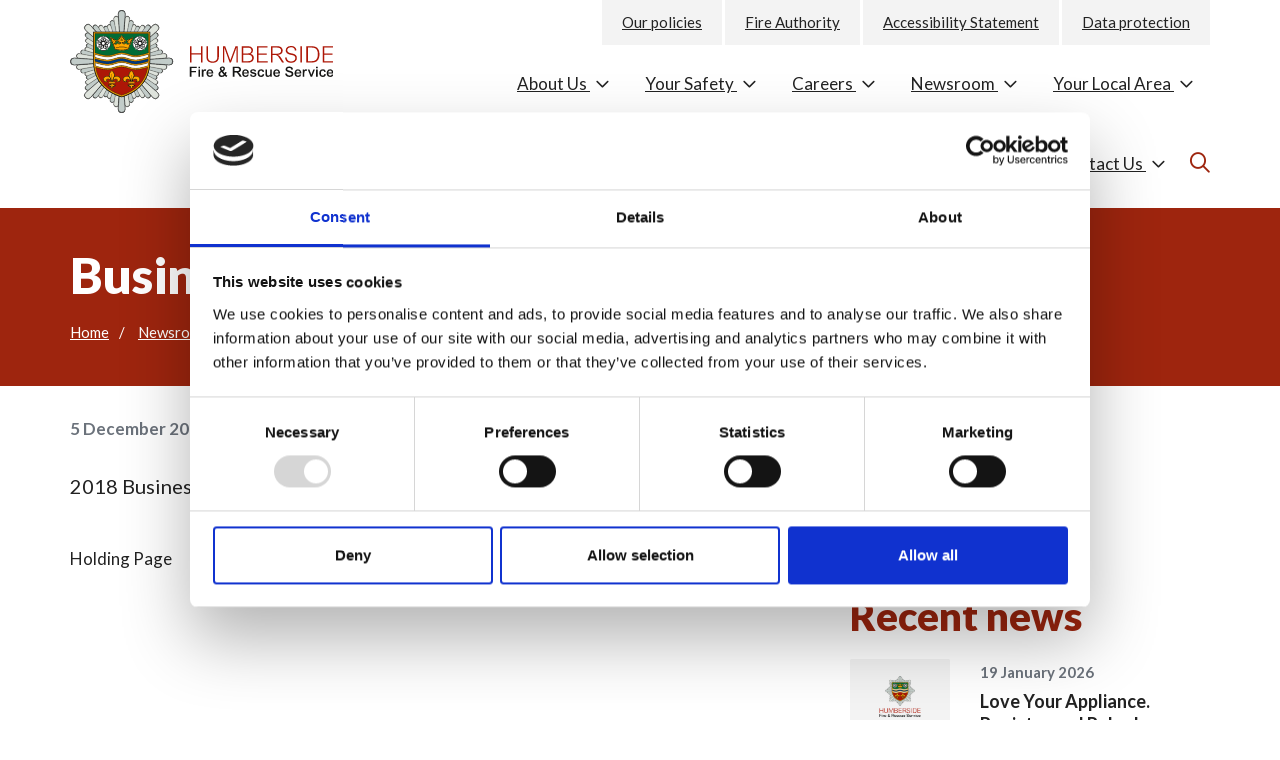

--- FILE ---
content_type: text/html; charset=UTF-8
request_url: https://humbersidefire.gov.uk/newsroom/news/business-consultation
body_size: 23644
content:
    

<!DOCTYPE html>
<html lang="en-GB">
<head>
    <script id="Cookiebot" src="https://consent.cookiebot.com/uc.js" data-cbid="a972ce69-bfea-4079-a5eb-82a974e3ebbf" data-blockingmode="auto" type="text/javascript"></script>
    <meta charset="utf-8"/>
    <meta http-equiv="X-UA-Compatible" content="IE=edge">
    <meta name="viewport" content="width=device-width, initial-scale=1.0"/>

    <meta name="csrfTokenName" content="CRAFT_CSRF_TOKEN"/>
    <meta name="csrfTokenValue" content="pTCbRQqUoyEfH4HjRYPevhye4uJx5UV8ahqoeIou6TS6cjHxjoSNc8580XNJ4MBZeGjSmXzwldUu17WYC69wSjBM_ALGGYRd7iFfo8H25CI="/>

    
    
    <meta name="apple-mobile-web-app-title" content="Humberside Fire &amp; Rescue Service"/>

    <link rel="icon" href="/favicon.ico"/>
    <link rel="shortcut icon" href="/favicon.ico"/>
    <link rel="apple-touch-icon" href="/apple-touch-icon.png"/>

    <link rel="preconnect" href="https://fonts.gstatic.com">
    <link href="https://fonts.googleapis.com/css2?family=Lato:wght@400;700;900&display=swap" rel="stylesheet">

    <!-- Google Tag Manager -->

    <script>(function(w,d,s,l,i){w[l]=w[l]||[];w[l].push({'gtm.start':
            new Date().getTime(),event:'gtm.js'});var f=d.getElementsByTagName(s)[0],
            j=d.createElement(s),dl=l!='dataLayer'?'&l='+l:'';j.async=true;j.src=
            'https://www.googletagmanager.com/gtm.js?id='+i+dl;f.parentNode.insertBefore(j,f);
        })(window,document,'script','dataLayer','GTM-N3MGN5R');</script>
    <!-- End Google Tag Manager -->
<title>Business Consultation AFA (2018) | Humberside Fire</title><meta name="generator" content="SEOmatic">
<meta name="description" content="2018 Business Consultation on Accidental Fire Alarm Activations">
<meta name="referrer" content="no-referrer-when-downgrade">
<meta name="robots" content="all">
<meta content="en_GB" property="og:locale">
<meta content="Humberside Fire" property="og:site_name">
<meta content="website" property="og:type">
<meta content="https://humbersidefire.gov.uk/newsroom/news/business-consultation" property="og:url">
<meta content="Business Consultation AFA (2018)" property="og:title">
<meta content="2018 Business Consultation on Accidental Fire Alarm Activations" property="og:description">
<meta content="https://www.instagram.com/humbersidefire/" property="og:see_also">
<meta content="https://www.youtube.com/user/HumbersideFRS" property="og:see_also">
<meta content="https://www.linkedin.com/company/humberside-fire-rescue-service" property="og:see_also">
<meta content="https://www.facebook.com/humbersidefireandrescue" property="og:see_also">
<meta content="https://twitter.com/HumbersideFire" property="og:see_also">
<meta name="twitter:card" content="summary_large_image">
<meta name="twitter:creator" content="@">
<meta name="twitter:title" content="Business Consultation AFA (2018)">
<meta name="twitter:description" content="2018 Business Consultation on Accidental Fire Alarm Activations">
<link href="https://humbersidefire.gov.uk/newsroom/news/business-consultation" rel="canonical">
<link href="https://humbersidefire.gov.uk/" rel="home">
<link type="text/plain" href="https://humbersidefire.gov.uk/humans.txt" rel="author">
<link href="/dist/app.css?v=1757424717" rel="stylesheet">
<link href="/dist/fontawesome.css?v=1738148089" rel="stylesheet">
<script>window.passwordpolicy = {"showStrengthIndicator":true};</script></head>

<body class=" newsroom news business-consultation ">
<!-- Google tag (gtag.js) --> <script async src="https://www.googletagmanager.com/gtag/js?id=G-P9PZY7K1XG"></script> <script> window.dataLayer = window.dataLayer || []; function gtag(){dataLayer.push(arguments);} gtag('js', new Date()); gtag('config', 'G-P9PZY7K1XG'); </script>

<!-- Google Tag Manager (noscript) -->
<noscript><iframe src="https://www.googletagmanager.com/ns.html?id=GTM-N3MGN5R" height="0" width="0" style="display:none;visibility:hidden"></iframe></noscript>

<div id="ienotice">Your browser is <span>unsupported</span> and may have <span>security vulnerabilities!</span>
    <a href="https://browsehappy.com/" target="_blank">Upgrade to a newer browser</a> to experience this site in all
    it's glory.
</div>

<div id="wrapper">
    <a class="skip-to-the-main-content" href="#content" title="Skip to the main content" aria-label="Skip to the main content" tabindex="0">Skip to main content</a>

    <div id="overlay-bar">
    <a href="/" id="overlay-bar-logo" aria-label="Mobile logo">
        <img src="/skin/logo.svg" alt="Logo"/>
    </a>
    <span class="mobile-menu-controls">
        <a href="/search" class="search" aria-label="Search icon">
            <svg xmlns="http://www.w3.org/2000/svg" width="25" height="25" viewBox="0 0 25 25">
  <text id="_" data-name="" transform="translate(24 21)" fill="#9e250e" font-size="24" font-family="FontAwesome6Pro-Regular, 'Font Awesome \36  Pro'"><tspan x="-24" y="0"></tspan></text>
</svg>

        </a>
        <a href="#" id="overlay-bar-open-menu" class="open-overlay" aria-label="Open mobile menu"><i class="fas fa-bars"></i></a>
    </span>
</div>

<div id="overlay-menu">
    <a href="/" id="overlay-menu-logo" title="Go to the homepage" aria-label="Go to the homepage">
        <img src="/skin/logo.svg" alt="Humberside fire logo">
    </a>

    <div class="mobile-nav-first-layer-controls">
        <div class="mobile-nav-first-layer-controls-buttons">
            <a href="/search" class="search" title="Go to the search page" aria-label="Go to the search page" tabindex="0">
                <svg xmlns="http://www.w3.org/2000/svg" width="25" height="25" viewBox="0 0 25 25">
  <text id="_" data-name="" transform="translate(24 21)" fill="#9e250e" font-size="24" font-family="FontAwesome6Pro-Regular, 'Font Awesome \36  Pro'"><tspan x="-24" y="0"></tspan></text>
</svg>

            </a>
            <div class="close-nav" tabindex="0">
                <i class="far fa-times"></i>
            </div>
        </div>
    </div>


    <div class="mobile-nav-first-layer">
        <ul class="mobile-nav-first-layer-pages">
            
                            <li class="mobile-nav-first-layer-pages-page" data-parent="2234" tabindex="0">
                    About Us
                    <i class="far fa-angle-right"></i>
                </li>

                                            <li class="mobile-nav-first-layer-pages-page" data-parent="2242" tabindex="0">
                    Your Safety
                    <i class="far fa-angle-right"></i>
                </li>

                                            <li class="mobile-nav-first-layer-pages-page" data-parent="2250" tabindex="0">
                    Careers
                    <i class="far fa-angle-right"></i>
                </li>

                                            <li class="mobile-nav-first-layer-pages-page" data-parent="2260" tabindex="0">
                    Newsroom
                    <i class="far fa-angle-right"></i>
                </li>

                                            <li class="mobile-nav-first-layer-pages-page" data-parent="2266" tabindex="0">
                    Your Local Area
                    <i class="far fa-angle-right"></i>
                </li>

                                            <li class="mobile-nav-first-layer-pages-page" data-parent="9" tabindex="0">
                    Contact Us
                    <i class="far fa-angle-right"></i>
                </li>

                                    </ul>
    </div>

    <div class="mobile-nav-second-layer">
        <div class="mobile-nav-second-layer-controls">
            <div class="row">
                <div class="col-xs-6 col-sm-6">
                    <div class="close-second-layer-nav" tabindex="0">
                        <i class="far fa-chevron-left"></i>
                    </div>
                </div>

                <div class="col-xs-6 col-sm-6">
                    <div class="close-nav" tabindex="0">
                        <i class="far fa-times"></i>
                    </div>
                </div>
            </div>
        </div>

        
                    <div class="mobile-nav-second-layer-child-pages active" data-children-of="2234">
                <div class="mobile-nav-second-layer-child-pages-parent-page">
                                        <a href="https://humbersidefire.gov.uk/about-us" title="About Us" aria-label="About Us" tabindex="0">
                        About Us
                        <i class="far fa-angle-right"></i>
                    </a>
                </div>

                <ul class="mobile-nav-second-layer-child-pages-children">
                    
                                                                                                        <li class="mobile-nav-second-layer-child-pages-children-child no-children" data-childpage-parent="3825">
                                    <a href="https://humbersidefire.gov.uk/about-us/strategic-leadership-team" title="Strategic Leadership Team" aria-label="Strategic Leadership Team" tabindex="0">
                                        Strategic Leadership Team
                                    </a>
                                    <i class="far fa-angle-right"></i>
                                </li>
                            
                                                                                                                <li class="mobile-nav-second-layer-child-pages-children-child no-children" data-childpage-parent="3833">
                                    <a href="https://humbersidefire.gov.uk/about-us/senior-management-structure" title="Senior management structure" aria-label="Senior management structure" tabindex="0">
                                        Senior management structure
                                    </a>
                                    <i class="far fa-angle-right"></i>
                                </li>
                            
                                                                                                                <li class="mobile-nav-second-layer-child-pages-children-child no-children" data-childpage-parent="2294">
                                    <a href="https://humbersidefire.gov.uk/about-us/our-vision-and-plans" title="Community Risk Management Plan (CRMP), Strategic Plan and Our Performance" aria-label="Community Risk Management Plan (CRMP), Strategic Plan and Our Performance" tabindex="0">
                                        Community Risk Management Plan (CRMP), Strategic Plan and Our Performance
                                    </a>
                                    <i class="far fa-angle-right"></i>
                                </li>
                            
                                                                                                                <li class="mobile-nav-second-layer-child-pages-children-child" data-childpage-parent="1863406" tabindex="0">
                                    Our Plans
                                    <i class="far fa-angle-right"></i>
                                </li>
                            
                                                                                                                <li class="mobile-nav-second-layer-child-pages-children-child" data-childpage-parent="37056" tabindex="0">
                                    Our inspection from HMICFRS
                                    <i class="far fa-angle-right"></i>
                                </li>
                            
                                                                                                                <li class="mobile-nav-second-layer-child-pages-children-child no-children" data-childpage-parent="4174">
                                    <a href="https://humbersidefire.gov.uk/about-us/principles-and-behaviours" title="Our Ethical Principles and Behaviours (Core Code of Ethics)" aria-label="Our Ethical Principles and Behaviours (Core Code of Ethics)" tabindex="0">
                                        Our Ethical Principles and Behaviours (Core Code of Ethics)
                                    </a>
                                    <i class="far fa-angle-right"></i>
                                </li>
                            
                                                                                                                <li class="mobile-nav-second-layer-child-pages-children-child" data-childpage-parent="4357" tabindex="0">
                                    How we are equal and inclusive
                                    <i class="far fa-angle-right"></i>
                                </li>
                            
                                                                                                                <li class="mobile-nav-second-layer-child-pages-children-child no-children" data-childpage-parent="18692">
                                    <a href="https://humbersidefire.gov.uk/about-us/our-policies" title="Our policies" aria-label="Our policies" tabindex="0">
                                        Our policies
                                    </a>
                                    <i class="far fa-angle-right"></i>
                                </li>
                            
                                                                                                                <li class="mobile-nav-second-layer-child-pages-children-child no-children" data-childpage-parent="3788">
                                    <a href="https://humbersidefire.gov.uk/about-us/corporate-identity-and-copyright" title="Corporate identity and copyright" aria-label="Corporate identity and copyright" tabindex="0">
                                        Corporate identity and copyright
                                    </a>
                                    <i class="far fa-angle-right"></i>
                                </li>
                            
                                                                                                                <li class="mobile-nav-second-layer-child-pages-children-child no-children" data-childpage-parent="23095">
                                    <a href="https://humbersidefire.gov.uk/about-us/social-media" title="Social media" aria-label="Social media" tabindex="0">
                                        Social media
                                    </a>
                                    <i class="far fa-angle-right"></i>
                                </li>
                            
                                                                                                                <li class="mobile-nav-second-layer-child-pages-children-child" data-childpage-parent="5509" tabindex="0">
                                    Fire Authority
                                    <i class="far fa-angle-right"></i>
                                </li>
                            
                                                                                                                <li class="mobile-nav-second-layer-child-pages-children-child" data-childpage-parent="3748" tabindex="0">
                                    Access to information
                                    <i class="far fa-angle-right"></i>
                                </li>
                            
                                                                                                                <li class="mobile-nav-second-layer-child-pages-children-child" data-childpage-parent="4522" tabindex="0">
                                    Data protection
                                    <i class="far fa-angle-right"></i>
                                </li>
                            
                                                                                                                <li class="mobile-nav-second-layer-child-pages-children-child" data-childpage-parent="1808359" tabindex="0">
                                    Financial Information
                                    <i class="far fa-angle-right"></i>
                                </li>
                            
                                                                                                                <li class="mobile-nav-second-layer-child-pages-children-child no-children" data-childpage-parent="3772">
                                    <a href="https://humbersidefire.gov.uk/about-us/data-transparency" title="Data transparency" aria-label="Data transparency" tabindex="0">
                                        Data transparency
                                    </a>
                                    <i class="far fa-angle-right"></i>
                                </li>
                            
                                                                                                                <li class="mobile-nav-second-layer-child-pages-children-child" data-childpage-parent="3780" tabindex="0">
                                    Firefighters&#039; Pension Scheme
                                    <i class="far fa-angle-right"></i>
                                </li>
                            
                                                                                                                <li class="mobile-nav-second-layer-child-pages-children-child no-children" data-childpage-parent="826437">
                                    <a href="https://humbersidefire.gov.uk/about-us/pledges" title="Pledges" aria-label="Pledges" tabindex="0">
                                        Pledges
                                    </a>
                                    <i class="far fa-angle-right"></i>
                                </li>
                            
                                                                                                                <li class="mobile-nav-second-layer-child-pages-children-child no-children" data-childpage-parent="1848329">
                                    <a href="https://humbersidefire.gov.uk/about-us/our-capability-booklet" title="Our Capability Booklet" aria-label="Our Capability Booklet" tabindex="0">
                                        Our Capability Booklet
                                    </a>
                                    <i class="far fa-angle-right"></i>
                                </li>
                            
                                                                                                                <li class="mobile-nav-second-layer-child-pages-children-child no-children" data-childpage-parent="1888872">
                                    <a href="https://humbersidefire.gov.uk/about-us/trade-union-facility-time" title="Trade Union Facility Time" aria-label="Trade Union Facility Time" tabindex="0">
                                        Trade Union Facility Time
                                    </a>
                                    <i class="far fa-angle-right"></i>
                                </li>
                            
                                                                                                                <li class="mobile-nav-second-layer-child-pages-children-child" data-childpage-parent="1905467" tabindex="0">
                                    Useful documents
                                    <i class="far fa-angle-right"></i>
                                </li>
                            
                                                                                        </ul>
            </div>
                    <div class="mobile-nav-second-layer-child-pages " data-children-of="2242">
                <div class="mobile-nav-second-layer-child-pages-parent-page">
                                        <a href="https://humbersidefire.gov.uk/your-safety" title="Your Safety" aria-label="Your Safety" tabindex="0">
                        Your Safety
                        <i class="far fa-angle-right"></i>
                    </a>
                </div>

                <ul class="mobile-nav-second-layer-child-pages-children">
                    
                                                                                                        <li class="mobile-nav-second-layer-child-pages-children-child" data-childpage-parent="2302" tabindex="0">
                                    Safety in the home advice
                                    <i class="far fa-angle-right"></i>
                                </li>
                            
                                                                                                                <li class="mobile-nav-second-layer-child-pages-children-child" data-childpage-parent="2790" tabindex="0">
                                    Our work in the community
                                    <i class="far fa-angle-right"></i>
                                </li>
                            
                                                                                                                <li class="mobile-nav-second-layer-child-pages-children-child" data-childpage-parent="25190" tabindex="0">
                                    Unwanted Fire Signals
                                    <i class="far fa-angle-right"></i>
                                </li>
                            
                                                                                                                <li class="mobile-nav-second-layer-child-pages-children-child" data-childpage-parent="2798" tabindex="0">
                                    Business safety
                                    <i class="far fa-angle-right"></i>
                                </li>
                            
                                                                                                                <li class="mobile-nav-second-layer-child-pages-children-child no-children" data-childpage-parent="20198">
                                    <a href="https://humbersidefire.gov.uk/your-safety/road-safety" title="Road safety" aria-label="Road safety" tabindex="0">
                                        Road safety
                                    </a>
                                    <i class="far fa-angle-right"></i>
                                </li>
                            
                                                                                                                <li class="mobile-nav-second-layer-child-pages-children-child no-children" data-childpage-parent="20077">
                                    <a href="https://humbersidefire.gov.uk/your-safety/water-safety-and-drowning-prevention" title="Water safety and drowning prevention" aria-label="Water safety and drowning prevention" tabindex="0">
                                        Water safety and drowning prevention
                                    </a>
                                    <i class="far fa-angle-right"></i>
                                </li>
                            
                                                                                        </ul>
            </div>
                    <div class="mobile-nav-second-layer-child-pages " data-children-of="2250">
                <div class="mobile-nav-second-layer-child-pages-parent-page">
                                        <a href="https://humbersidefire.gov.uk/careers" title="Careers" aria-label="Careers" tabindex="0">
                        Careers
                        <i class="far fa-angle-right"></i>
                    </a>
                </div>

                <ul class="mobile-nav-second-layer-child-pages-children">
                    
                                                                                                        <li class="mobile-nav-second-layer-child-pages-children-child no-children" data-childpage-parent="5177">
                                    <a href="https://humbersidefire.gov.uk/careers/benefits-of-working-for-us" title="Benefits of working for us" aria-label="Benefits of working for us" tabindex="0">
                                        Benefits of working for us
                                    </a>
                                    <i class="far fa-angle-right"></i>
                                </li>
                            
                                                                                                                <li class="mobile-nav-second-layer-child-pages-children-child no-children" data-childpage-parent="17397">
                                    <a href="https://humbersidefire.gov.uk/careers/register-your-interest" title="Register your interest" aria-label="Register your interest" tabindex="0">
                                        Register your interest
                                    </a>
                                    <i class="far fa-angle-right"></i>
                                </li>
                            
                                                                                                                <li class="mobile-nav-second-layer-child-pages-children-child no-children" data-childpage-parent="15832">
                                    <a href="https://humbersidefire.gov.uk/careers/becoming-a-fire-control-operator" title="Becoming a Fire Control Operator" aria-label="Becoming a Fire Control Operator" tabindex="0">
                                        Becoming a Fire Control Operator
                                    </a>
                                    <i class="far fa-angle-right"></i>
                                </li>
                            
                                                                                                                <li class="mobile-nav-second-layer-child-pages-children-child" data-childpage-parent="5188" tabindex="0">
                                    Becoming a Firefighter
                                    <i class="far fa-angle-right"></i>
                                </li>
                            
                                                                                                                <li class="mobile-nav-second-layer-child-pages-children-child no-children" data-childpage-parent="6210">
                                    <a href="https://humbersidefire.gov.uk/careers/vacancies" title="Vacancies" aria-label="Vacancies" tabindex="0">
                                        Vacancies
                                    </a>
                                    <i class="far fa-angle-right"></i>
                                </li>
                            
                                                                                                                <li class="mobile-nav-second-layer-child-pages-children-child" data-childpage-parent="1904273" tabindex="0">
                                    Rookie Reds
                                    <i class="far fa-angle-right"></i>
                                </li>
                            
                                                                                        </ul>
            </div>
                    <div class="mobile-nav-second-layer-child-pages " data-children-of="2260">
                <div class="mobile-nav-second-layer-child-pages-parent-page">
                                        <a href="https://humbersidefire.gov.uk/newsroom" title="Newsroom" aria-label="Newsroom" tabindex="0">
                        Newsroom
                        <i class="far fa-angle-right"></i>
                    </a>
                </div>

                <ul class="mobile-nav-second-layer-child-pages-children">
                    
                                                                                                        <li class="mobile-nav-second-layer-child-pages-children-child no-children" data-childpage-parent="2539">
                                    <a href="https://humbersidefire.gov.uk/newsroom/news" title="News" aria-label="News" tabindex="0">
                                        News
                                    </a>
                                    <i class="far fa-angle-right"></i>
                                </li>
                            
                                                                                                                <li class="mobile-nav-second-layer-child-pages-children-child no-children" data-childpage-parent="1919006">
                                    <a href="https://humbersidefire.gov.uk/newsroom/messages-of-thanks-2026-2" title="Messages of thanks 2026" aria-label="Messages of thanks 2026" tabindex="0">
                                        Messages of thanks 2026
                                    </a>
                                    <i class="far fa-angle-right"></i>
                                </li>
                            
                                                                                                                <li class="mobile-nav-second-layer-child-pages-children-child no-children" data-childpage-parent="704035">
                                    <a href="https://humbersidefire.gov.uk/newsroom/latest-incidents" title="Latest incidents" aria-label="Latest incidents" tabindex="0">
                                        Latest incidents
                                    </a>
                                    <i class="far fa-angle-right"></i>
                                </li>
                            
                                                                                                                <li class="mobile-nav-second-layer-child-pages-children-child" data-childpage-parent="2531" tabindex="0">
                                    Consultation area
                                    <i class="far fa-angle-right"></i>
                                </li>
                            
                                                                                                                <li class="mobile-nav-second-layer-child-pages-children-child no-children" data-childpage-parent="485242">
                                    <a href="https://humbersidefire.gov.uk/newsroom/meet-frankie-fire-dog" title="Meet Frankie Fire Dog" aria-label="Meet Frankie Fire Dog" tabindex="0">
                                        Meet Frankie Fire Dog
                                    </a>
                                    <i class="far fa-angle-right"></i>
                                </li>
                            
                                                                                        </ul>
            </div>
                    <div class="mobile-nav-second-layer-child-pages " data-children-of="2266">
                <div class="mobile-nav-second-layer-child-pages-parent-page">
                                        <a href="https://humbersidefire.gov.uk/your-local-area" title="Your Local Area" aria-label="Your Local Area" tabindex="0">
                        Your Local Area
                        <i class="far fa-angle-right"></i>
                    </a>
                </div>

                <ul class="mobile-nav-second-layer-child-pages-children">
                    
                                                                                                        <li class="mobile-nav-second-layer-child-pages-children-child" data-childpage-parent="2382" tabindex="0">
                                    East Riding of Yorkshire
                                    <i class="far fa-angle-right"></i>
                                </li>
                            
                                                                                                                <li class="mobile-nav-second-layer-child-pages-children-child" data-childpage-parent="5706" tabindex="0">
                                    Hull
                                    <i class="far fa-angle-right"></i>
                                </li>
                            
                                                                                                                <li class="mobile-nav-second-layer-child-pages-children-child" data-childpage-parent="2399" tabindex="0">
                                    North Lincolnshire
                                    <i class="far fa-angle-right"></i>
                                </li>
                            
                                                                                                                <li class="mobile-nav-second-layer-child-pages-children-child" data-childpage-parent="2391" tabindex="0">
                                    North East Lincolnshire
                                    <i class="far fa-angle-right"></i>
                                </li>
                            
                                                                                        </ul>
            </div>
                    <div class="mobile-nav-second-layer-child-pages " data-children-of="9">
                <div class="mobile-nav-second-layer-child-pages-parent-page">
                                        <a href="https://humbersidefire.gov.uk/contact-us" title="Contact Us" aria-label="Contact Us" tabindex="0">
                        Contact Us
                        <i class="far fa-angle-right"></i>
                    </a>
                </div>

                <ul class="mobile-nav-second-layer-child-pages-children">
                    
                                                                                                        <li class="mobile-nav-second-layer-child-pages-children-child no-children" data-childpage-parent="63">
                                    <a href="https://humbersidefire.gov.uk/contact-us/thank-you" title="Thank You" aria-label="Thank You" tabindex="0">
                                        Thank You
                                    </a>
                                    <i class="far fa-angle-right"></i>
                                </li>
                            
                                                                                                                <li class="mobile-nav-second-layer-child-pages-children-child no-children" data-childpage-parent="15577">
                                    <a href="https://humbersidefire.gov.uk/contact-us/media-enquiries" title="Media enquiries" aria-label="Media enquiries" tabindex="0">
                                        Media enquiries
                                    </a>
                                    <i class="far fa-angle-right"></i>
                                </li>
                            
                                                                                                                <li class="mobile-nav-second-layer-child-pages-children-child no-children" data-childpage-parent="15560">
                                    <a href="https://humbersidefire.gov.uk/contact-us/data-protection" title="Data Protection" aria-label="Data Protection" tabindex="0">
                                        Data Protection
                                    </a>
                                    <i class="far fa-angle-right"></i>
                                </li>
                            
                                                                                                                <li class="mobile-nav-second-layer-child-pages-children-child no-children" data-childpage-parent="15549">
                                    <a href="https://humbersidefire.gov.uk/contact-us/freedom-of-information" title="Freedom of Information" aria-label="Freedom of Information" tabindex="0">
                                        Freedom of Information
                                    </a>
                                    <i class="far fa-angle-right"></i>
                                </li>
                            
                                                                                                                <li class="mobile-nav-second-layer-child-pages-children-child no-children" data-childpage-parent="15541">
                                    <a href="https://humbersidefire.gov.uk/contact-us/former-employees-pension-queries" title="Former employees pension queries" aria-label="Former employees pension queries" tabindex="0">
                                        Former employees pension queries
                                    </a>
                                    <i class="far fa-angle-right"></i>
                                </li>
                            
                                                                                        </ul>
            </div>
            </div>

    <div class="mobile-nav-third-layer">
        <div class="mobile-nav-third-layer-controls">
            <div class="container">
                <div class="row">
                    <div class="col-xs-6 col-sm-6">
                        <div class="close-third-layer-nav" tabindex="0">
                            <i class="far fa-chevron-left"></i>
                        </div>
                    </div>

                    <div class="col-xs-6 col-sm-6">
                        <div class="close-nav" tabindex="0">
                            <i class="far fa-times"></i>
                        </div>
                    </div>
                </div>
            </div>
        </div>

                    <div class="mobile-nav-third-layer-child-pages" data-children-of="3825">
                <div class="mobile-nav-third-layer-child-pages-parent-page">
                                                                <a href="https://humbersidefire.gov.uk/about-us/strategic-leadership-team" title="Strategic Leadership Team" aria-label="Strategic Leadership Team" tabindex="0">Strategic Leadership Team</a>
                                    </div>

                                    <ul class="mobile-nav-third-layer-child-pages-children">
                        
                                            </ul>
                            </div>
                    <div class="mobile-nav-third-layer-child-pages" data-children-of="3833">
                <div class="mobile-nav-third-layer-child-pages-parent-page">
                                                                <a href="https://humbersidefire.gov.uk/about-us/senior-management-structure" title="Senior management structure" aria-label="Senior management structure" tabindex="0">Senior management structure</a>
                                    </div>

                                    <ul class="mobile-nav-third-layer-child-pages-children">
                        
                                            </ul>
                            </div>
                    <div class="mobile-nav-third-layer-child-pages" data-children-of="2294">
                <div class="mobile-nav-third-layer-child-pages-parent-page">
                                                                <a href="https://humbersidefire.gov.uk/about-us/our-vision-and-plans" title="Community Risk Management Plan (CRMP), Strategic Plan and Our Performance" aria-label="Community Risk Management Plan (CRMP), Strategic Plan and Our Performance" tabindex="0">Community Risk Management Plan (CRMP), Strategic Plan and Our Performance</a>
                                    </div>

                                    <ul class="mobile-nav-third-layer-child-pages-children">
                        
                                            </ul>
                            </div>
                    <div class="mobile-nav-third-layer-child-pages" data-children-of="1863406">
                <div class="mobile-nav-third-layer-child-pages-parent-page">
                                                                <a href="https://humbersidefire.gov.uk/about-us/our-plans" title="Our Plans" aria-label="Our Plans" tabindex="0">Our Plans</a>
                                    </div>

                                    <ul class="mobile-nav-third-layer-child-pages-children">
                        
                                                                                    <li>
                                    <a href="https://humbersidefire.gov.uk/about-us/our-plans/community-risk-management-plan" title="Our Community Risk Management Plan" aria-label="Our Community Risk Management Plan" tabindex="0">Our Community Risk Management Plan</a>
                                </li>
                                                            <li>
                                    <a href="https://humbersidefire.gov.uk/about-us/our-plans/2050-vision" title="2050 Vision" aria-label="2050 Vision" tabindex="0">2050 Vision</a>
                                </li>
                                                                        </ul>
                            </div>
                    <div class="mobile-nav-third-layer-child-pages" data-children-of="37056">
                <div class="mobile-nav-third-layer-child-pages-parent-page">
                                                                <a href="https://humbersidefire.gov.uk/about-us/our-inspection" title="Our inspection from HMICFRS" aria-label="Our inspection from HMICFRS" tabindex="0">Our inspection from HMICFRS</a>
                                    </div>

                                    <ul class="mobile-nav-third-layer-child-pages-children">
                        
                                                                                    <li>
                                    <a href="https://humbersidefire.gov.uk/about-us/our-inspection/values-and-culture-in-fire-and-rescue-services" title="Values and culture in fire and rescue services, report by HMICFRS" aria-label="Values and culture in fire and rescue services, report by HMICFRS" tabindex="0">Values and culture in fire and rescue services, report by HMICFRS</a>
                                </li>
                                                            <li>
                                    <a href="https://humbersidefire.gov.uk/about-us/our-inspection/standards-of-behaviour" title="Standards of behaviour: The handling of misconduct in fire and rescue services, report by HMICFRS" aria-label="Standards of behaviour: The handling of misconduct in fire and rescue services, report by HMICFRS" tabindex="0">Standards of behaviour: The handling of misconduct in fire and rescue services, report by HMICFRS</a>
                                </li>
                                                                        </ul>
                            </div>
                    <div class="mobile-nav-third-layer-child-pages" data-children-of="4174">
                <div class="mobile-nav-third-layer-child-pages-parent-page">
                                                                <a href="https://humbersidefire.gov.uk/about-us/principles-and-behaviours" title="Our Ethical Principles and Behaviours (Core Code of Ethics)" aria-label="Our Ethical Principles and Behaviours (Core Code of Ethics)" tabindex="0">Our Ethical Principles and Behaviours (Core Code of Ethics)</a>
                                    </div>

                                    <ul class="mobile-nav-third-layer-child-pages-children">
                        
                                            </ul>
                            </div>
                    <div class="mobile-nav-third-layer-child-pages" data-children-of="4357">
                <div class="mobile-nav-third-layer-child-pages-parent-page">
                                                                <a href="https://humbersidefire.gov.uk/about-us/how-we-are-equal-and-inclusive" title="How we are equal and inclusive" aria-label="How we are equal and inclusive" tabindex="0">How we are equal and inclusive</a>
                                    </div>

                                    <ul class="mobile-nav-third-layer-child-pages-children">
                        
                                                                                    <li>
                                    <a href="https://humbersidefire.gov.uk/about-us/how-we-are-equal-and-inclusive/equality-and-inclusion-priorities" title="Equality, Diversity and Inclusion Priorities 2025-2029" aria-label="Equality, Diversity and Inclusion Priorities 2025-2029" tabindex="0">Equality, Diversity and Inclusion Priorities 2025-2029</a>
                                </li>
                                                            <li>
                                    <a href="https://humbersidefire.gov.uk/about-us/how-we-are-equal-and-inclusive/modern-slavery-statement" title="Modern Slavery Statement" aria-label="Modern Slavery Statement" tabindex="0">Modern Slavery Statement</a>
                                </li>
                                                            <li>
                                    <a href="https://humbersidefire.gov.uk/about-us/how-we-are-equal-and-inclusive/employment-data" title="Employment data" aria-label="Employment data" tabindex="0">Employment data</a>
                                </li>
                                                            <li>
                                    <a href="https://humbersidefire.gov.uk/about-us/how-we-are-equal-and-inclusive/heforshe" title="HeForShe" aria-label="HeForShe" tabindex="0">HeForShe</a>
                                </li>
                                                            <li>
                                    <a href="https://humbersidefire.gov.uk/about-us/how-we-are-equal-and-inclusive/gender-pay-gap-report" title="Gender Pay Gap Report" aria-label="Gender Pay Gap Report" tabindex="0">Gender Pay Gap Report</a>
                                </li>
                                                            <li>
                                    <a href="https://humbersidefire.gov.uk/about-us/how-we-are-equal-and-inclusive/annual-equality-diversity-and-inclusion-report" title="Equality, Diversity and Inclusion report 2024 to 2025" aria-label="Equality, Diversity and Inclusion report 2024 to 2025" tabindex="0">Equality, Diversity and Inclusion report 2024 to 2025</a>
                                </li>
                                                                        </ul>
                            </div>
                    <div class="mobile-nav-third-layer-child-pages" data-children-of="18692">
                <div class="mobile-nav-third-layer-child-pages-parent-page">
                                                                <a href="https://humbersidefire.gov.uk/about-us/our-policies" title="Our policies" aria-label="Our policies" tabindex="0">Our policies</a>
                                    </div>

                                    <ul class="mobile-nav-third-layer-child-pages-children">
                        
                                            </ul>
                            </div>
                    <div class="mobile-nav-third-layer-child-pages" data-children-of="3788">
                <div class="mobile-nav-third-layer-child-pages-parent-page">
                                                                <a href="https://humbersidefire.gov.uk/about-us/corporate-identity-and-copyright" title="Corporate identity and copyright" aria-label="Corporate identity and copyright" tabindex="0">Corporate identity and copyright</a>
                                    </div>

                                    <ul class="mobile-nav-third-layer-child-pages-children">
                        
                                            </ul>
                            </div>
                    <div class="mobile-nav-third-layer-child-pages" data-children-of="23095">
                <div class="mobile-nav-third-layer-child-pages-parent-page">
                                                                <a href="https://humbersidefire.gov.uk/about-us/social-media" title="Social media" aria-label="Social media" tabindex="0">Social media</a>
                                    </div>

                                    <ul class="mobile-nav-third-layer-child-pages-children">
                        
                                            </ul>
                            </div>
                    <div class="mobile-nav-third-layer-child-pages" data-children-of="5509">
                <div class="mobile-nav-third-layer-child-pages-parent-page">
                                                                <a href="https://humbersidefire.gov.uk/about-us/fire-authority" title="Fire Authority" aria-label="Fire Authority" tabindex="0">Fire Authority</a>
                                    </div>

                                    <ul class="mobile-nav-third-layer-child-pages-children">
                        
                                                                                    <li>
                                    <a href="https://humbersidefire.gov.uk/about-us/fire-authority/members-of-the-fire-authority" title="Members of the Fire Authority" aria-label="Members of the Fire Authority" tabindex="0">Members of the Fire Authority</a>
                                </li>
                                                            <li>
                                    <a href="https://humbersidefire.gov.uk/about-us/fire-authority/constitution" title="Constitution" aria-label="Constitution" tabindex="0">Constitution</a>
                                </li>
                                                            <li>
                                    <a href="https://humbersidefire.gov.uk/about-us/fire-authority/governance-audit-and-scrutiny-committee" title="Governance, Audit and Scrutiny Committee" aria-label="Governance, Audit and Scrutiny Committee" tabindex="0">Governance, Audit and Scrutiny Committee</a>
                                </li>
                                                            <li>
                                    <a href="https://humbersidefire.gov.uk/about-us/fire-authority/pension-board" title="Pension Board" aria-label="Pension Board" tabindex="0">Pension Board</a>
                                </li>
                                                            <li>
                                    <a href="https://humbersidefire.gov.uk/about-us/fire-authority/meeting-documents" title="Meeting documents" aria-label="Meeting documents" tabindex="0">Meeting documents</a>
                                </li>
                                                            <li>
                                    <a href="https://humbersidefire.gov.uk/about-us/fire-authority/charter-for-families-bereaved" title="Charter for Families Bereaved through Public Tragedy" aria-label="Charter for Families Bereaved through Public Tragedy" tabindex="0">Charter for Families Bereaved through Public Tragedy</a>
                                </li>
                                                                        </ul>
                            </div>
                    <div class="mobile-nav-third-layer-child-pages" data-children-of="3748">
                <div class="mobile-nav-third-layer-child-pages-parent-page">
                                                                <a href="https://humbersidefire.gov.uk/about-us/access-to-information" title="Access to information" aria-label="Access to information" tabindex="0">Access to information</a>
                                    </div>

                                    <ul class="mobile-nav-third-layer-child-pages-children">
                        
                                                                                    <li>
                                    <a href="https://humbersidefire.gov.uk/about-us/access-to-information/fire-report-extracts" title="Fire Report Extracts" aria-label="Fire Report Extracts" tabindex="0">Fire Report Extracts</a>
                                </li>
                                                            <li>
                                    <a href="https://humbersidefire.gov.uk/about-us/access-to-information/freedom-of-information" title="Freedom of information and publication scheme" aria-label="Freedom of information and publication scheme" tabindex="0">Freedom of information and publication scheme</a>
                                </li>
                                                            <li>
                                    <a href="https://humbersidefire.gov.uk/about-us/access-to-information/applications-to-tender" title="Applications to tender" aria-label="Applications to tender" tabindex="0">Applications to tender</a>
                                </li>
                                                            <li>
                                    <a href="https://humbersidefire.gov.uk/about-us/access-to-information/open-data-portal" title="Open data portal" aria-label="Open data portal" tabindex="0">Open data portal</a>
                                </li>
                                                                        </ul>
                            </div>
                    <div class="mobile-nav-third-layer-child-pages" data-children-of="4522">
                <div class="mobile-nav-third-layer-child-pages-parent-page">
                                                                <a href="https://humbersidefire.gov.uk/about-us/data-protection" title="Data protection" aria-label="Data protection" tabindex="0">Data protection</a>
                                    </div>

                                    <ul class="mobile-nav-third-layer-child-pages-children">
                        
                                                                                    <li>
                                    <a href="https://humbersidefire.gov.uk/about-us/data-protection/data-protection-legislation-explained" title="Data protection legislation explained" aria-label="Data protection legislation explained" tabindex="0">Data protection legislation explained</a>
                                </li>
                                                            <li>
                                    <a href="https://humbersidefire.gov.uk/about-us/data-protection/your-data-protection-rights" title="Your data protection rights" aria-label="Your data protection rights" tabindex="0">Your data protection rights</a>
                                </li>
                                                            <li>
                                    <a href="https://humbersidefire.gov.uk/about-us/data-protection/data-retention-explained" title="Data retention explained" aria-label="Data retention explained" tabindex="0">Data retention explained</a>
                                </li>
                                                            <li>
                                    <a href="https://humbersidefire.gov.uk/about-us/data-protection/information-sharing" title="Information Sharing" aria-label="Information Sharing" tabindex="0">Information Sharing</a>
                                </li>
                                                            <li>
                                    <a href="https://humbersidefire.gov.uk/about-us/data-protection/cctv" title="CCTV" aria-label="CCTV" tabindex="0">CCTV</a>
                                </li>
                                                            <li>
                                    <a href="https://humbersidefire.gov.uk/about-us/data-protection/cookie-information" title="Cookie information" aria-label="Cookie information" tabindex="0">Cookie information</a>
                                </li>
                                                                        </ul>
                            </div>
                    <div class="mobile-nav-third-layer-child-pages" data-children-of="1808359">
                <div class="mobile-nav-third-layer-child-pages-parent-page">
                                                                <a href="https://humbersidefire.gov.uk/about-us/financial-information" title="Financial Information" aria-label="Financial Information" tabindex="0">Financial Information</a>
                                    </div>

                                    <ul class="mobile-nav-third-layer-child-pages-children">
                        
                                                                                    <li>
                                    <a href="https://humbersidefire.gov.uk/about-us/financial-information/service-cost" title="What Does the Service Cost?" aria-label="What Does the Service Cost?" tabindex="0">What Does the Service Cost?</a>
                                </li>
                                                            <li>
                                    <a href="https://humbersidefire.gov.uk/about-us/financial-information/annual-statements-of-accounts-2" title="Annual Statements&#039; of Accounts" aria-label="Annual Statements&#039; of Accounts" tabindex="0">Annual Statements&#039; of Accounts</a>
                                </li>
                                                            <li>
                                    <a href="https://humbersidefire.gov.uk/about-us/financial-information/annual-audit-letters" title="Annual Audit Letters" aria-label="Annual Audit Letters" tabindex="0">Annual Audit Letters</a>
                                </li>
                                                            <li>
                                    <a href="https://humbersidefire.gov.uk/about-us/financial-information/management-accounts" title="Management Accounts" aria-label="Management Accounts" tabindex="0">Management Accounts</a>
                                </li>
                                                            <li>
                                    <a href="https://humbersidefire.gov.uk/about-us/financial-information/spending-over-500" title="Spending over £500" aria-label="Spending over £500" tabindex="0">Spending over £500</a>
                                </li>
                                                            <li>
                                    <a href="https://humbersidefire.gov.uk/about-us/financial-information/payment-of-undisputed-invoices-within-30-days" title="Payment of undisputed invoices within 30 days" aria-label="Payment of undisputed invoices within 30 days" tabindex="0">Payment of undisputed invoices within 30 days</a>
                                </li>
                                                            <li>
                                    <a href="https://humbersidefire.gov.uk/about-us/financial-information/purchase-orders-with-a-value-in-excess-of-5-000" title="Purchase orders with a value in excess of £5,000" aria-label="Purchase orders with a value in excess of £5,000" tabindex="0">Purchase orders with a value in excess of £5,000</a>
                                </li>
                                                            <li>
                                    <a href="https://humbersidefire.gov.uk/about-us/financial-information/government-procurement-cards" title="Government Procurement Cards" aria-label="Government Procurement Cards" tabindex="0">Government Procurement Cards</a>
                                </li>
                                                            <li>
                                    <a href="https://humbersidefire.gov.uk/about-us/financial-information/corporate-finance-and-procurement-quarterly-update" title="Corporate Finance and Procurement Quarterly Update" aria-label="Corporate Finance and Procurement Quarterly Update" tabindex="0">Corporate Finance and Procurement Quarterly Update</a>
                                </li>
                                                                        </ul>
                            </div>
                    <div class="mobile-nav-third-layer-child-pages" data-children-of="3772">
                <div class="mobile-nav-third-layer-child-pages-parent-page">
                                                                <a href="https://humbersidefire.gov.uk/about-us/data-transparency" title="Data transparency" aria-label="Data transparency" tabindex="0">Data transparency</a>
                                    </div>

                                    <ul class="mobile-nav-third-layer-child-pages-children">
                        
                                            </ul>
                            </div>
                    <div class="mobile-nav-third-layer-child-pages" data-children-of="3780">
                <div class="mobile-nav-third-layer-child-pages-parent-page">
                                                                <a href="https://humbersidefire.gov.uk/about-us/firefighters-pension-scheme" title="Firefighters&#039; Pension Scheme" aria-label="Firefighters&#039; Pension Scheme" tabindex="0">Firefighters&#039; Pension Scheme</a>
                                    </div>

                                    <ul class="mobile-nav-third-layer-child-pages-children">
                        
                                                                                    <li>
                                    <a href="https://humbersidefire.gov.uk/about-us/firefighters-pension-scheme/2015-scheme" title="2015 Scheme" aria-label="2015 Scheme" tabindex="0">2015 Scheme</a>
                                </li>
                                                            <li>
                                    <a href="https://humbersidefire.gov.uk/about-us/firefighters-pension-scheme/2006-scheme" title="2006 Scheme" aria-label="2006 Scheme" tabindex="0">2006 Scheme</a>
                                </li>
                                                            <li>
                                    <a href="https://humbersidefire.gov.uk/about-us/firefighters-pension-scheme/1992-scheme" title="1992 Scheme" aria-label="1992 Scheme" tabindex="0">1992 Scheme</a>
                                </li>
                                                            <li>
                                    <a href="https://humbersidefire.gov.uk/about-us/firefighters-pension-scheme/modified-retained-scheme" title="Modified Retained Scheme" aria-label="Modified Retained Scheme" tabindex="0">Modified Retained Scheme</a>
                                </li>
                                                            <li>
                                    <a href="https://humbersidefire.gov.uk/about-us/firefighters-pension-scheme/tax-and-scheme-pays" title="Tax and Scheme Pays" aria-label="Tax and Scheme Pays" tabindex="0">Tax and Scheme Pays</a>
                                </li>
                                                            <li>
                                    <a href="https://humbersidefire.gov.uk/about-us/firefighters-pension-scheme/planning-for-retirement" title="Planning for Retirement" aria-label="Planning for Retirement" tabindex="0">Planning for Retirement</a>
                                </li>
                                                            <li>
                                    <a href="https://humbersidefire.gov.uk/about-us/firefighters-pension-scheme/internal-dispute-resolution-procedure" title="Internal Dispute Resolution Procedure" aria-label="Internal Dispute Resolution Procedure" tabindex="0">Internal Dispute Resolution Procedure</a>
                                </li>
                                                            <li>
                                    <a href="https://humbersidefire.gov.uk/about-us/firefighters-pension-scheme/scheme-advisory-board-updates" title="Scheme Advisory Board Updates" aria-label="Scheme Advisory Board Updates" tabindex="0">Scheme Advisory Board Updates</a>
                                </li>
                                                            <li>
                                    <a href="https://humbersidefire.gov.uk/about-us/firefighters-pension-scheme/legislation" title="Legislation" aria-label="Legislation" tabindex="0">Legislation</a>
                                </li>
                                                            <li>
                                    <a href="https://humbersidefire.gov.uk/about-us/firefighters-pension-scheme/age-discrimination-remedy" title="Age Discrimination Remedy" aria-label="Age Discrimination Remedy" tabindex="0">Age Discrimination Remedy</a>
                                </li>
                                                            <li>
                                    <a href="https://humbersidefire.gov.uk/about-us/firefighters-pension-scheme/matthews" title="On-Call Firefighters&#039; Second Options Exercise" aria-label="On-Call Firefighters&#039; Second Options Exercise" tabindex="0">On-Call Firefighters&#039; Second Options Exercise</a>
                                </li>
                                                                        </ul>
                            </div>
                    <div class="mobile-nav-third-layer-child-pages" data-children-of="826437">
                <div class="mobile-nav-third-layer-child-pages-parent-page">
                                                                <a href="https://humbersidefire.gov.uk/about-us/pledges" title="Pledges" aria-label="Pledges" tabindex="0">Pledges</a>
                                    </div>

                                    <ul class="mobile-nav-third-layer-child-pages-children">
                        
                                            </ul>
                            </div>
                    <div class="mobile-nav-third-layer-child-pages" data-children-of="1848329">
                <div class="mobile-nav-third-layer-child-pages-parent-page">
                                                                <a href="https://humbersidefire.gov.uk/about-us/our-capability-booklet" title="Our Capability Booklet" aria-label="Our Capability Booklet" tabindex="0">Our Capability Booklet</a>
                                    </div>

                                    <ul class="mobile-nav-third-layer-child-pages-children">
                        
                                            </ul>
                            </div>
                    <div class="mobile-nav-third-layer-child-pages" data-children-of="1888872">
                <div class="mobile-nav-third-layer-child-pages-parent-page">
                                                                <a href="https://humbersidefire.gov.uk/about-us/trade-union-facility-time" title="Trade Union Facility Time" aria-label="Trade Union Facility Time" tabindex="0">Trade Union Facility Time</a>
                                    </div>

                                    <ul class="mobile-nav-third-layer-child-pages-children">
                        
                                            </ul>
                            </div>
                    <div class="mobile-nav-third-layer-child-pages" data-children-of="1905467">
                <div class="mobile-nav-third-layer-child-pages-parent-page">
                                                                <a href="https://humbersidefire.gov.uk/about-us/our-documents" title="Useful documents" aria-label="Useful documents" tabindex="0">Useful documents</a>
                                    </div>

                                    <ul class="mobile-nav-third-layer-child-pages-children">
                        
                                                                                    <li>
                                    <a href="https://humbersidefire.gov.uk/about-us/our-documents/our-parental-leave-handbook" title="Our Parental Leave Handbook" aria-label="Our Parental Leave Handbook" tabindex="0">Our Parental Leave Handbook</a>
                                </li>
                                                                        </ul>
                            </div>
                    <div class="mobile-nav-third-layer-child-pages" data-children-of="2302">
                <div class="mobile-nav-third-layer-child-pages-parent-page">
                                                                <a href="https://humbersidefire.gov.uk/your-safety/safety-in-the-home-advice" title="Safety in the home advice" aria-label="Safety in the home advice" tabindex="0">Safety in the home advice</a>
                                    </div>

                                    <ul class="mobile-nav-third-layer-child-pages-children">
                        
                                                                                    <li>
                                    <a href="https://humbersidefire.gov.uk/your-safety/safety-in-the-home-advice/prevention" title="Prevention" aria-label="Prevention" tabindex="0">Prevention</a>
                                </li>
                                                            <li>
                                    <a href="https://humbersidefire.gov.uk/your-safety/safety-in-the-home-advice/alert" title="Alert" aria-label="Alert" tabindex="0">Alert</a>
                                </li>
                                                            <li>
                                    <a href="https://humbersidefire.gov.uk/your-safety/safety-in-the-home-advice/referral-and-contact" title="How to book a Home Fire Safety Visit" aria-label="How to book a Home Fire Safety Visit" tabindex="0">How to book a Home Fire Safety Visit</a>
                                </li>
                                                            <li>
                                    <a href="https://humbersidefire.gov.uk/your-safety/safety-in-the-home-advice/escape" title="Escape" aria-label="Escape" tabindex="0">Escape</a>
                                </li>
                                                            <li>
                                    <a href="https://humbersidefire.gov.uk/your-safety/safety-in-the-home-advice/what-to-do-in-the-event-of-a-fire" title="What to do in the event of a fire" aria-label="What to do in the event of a fire" tabindex="0">What to do in the event of a fire</a>
                                </li>
                                                            <li>
                                    <a href="https://humbersidefire.gov.uk/your-safety/safety-in-the-home-advice/what-to-do-after-a-fire" title="What to do after a fire" aria-label="What to do after a fire" tabindex="0">What to do after a fire</a>
                                </li>
                                                            <li>
                                    <a href="https://humbersidefire.gov.uk/your-safety/safety-in-the-home-advice/burns-first-aid" title="Burns First Aid" aria-label="Burns First Aid" tabindex="0">Burns First Aid</a>
                                </li>
                                                            <li>
                                    <a href="https://humbersidefire.gov.uk/your-safety/safety-in-the-home-advice/barbecue-safety" title="Barbecue safety" aria-label="Barbecue safety" tabindex="0">Barbecue safety</a>
                                </li>
                                                            <li>
                                    <a href="https://humbersidefire.gov.uk/your-safety/safety-in-the-home-advice/bedtime-check" title="Bedtime check" aria-label="Bedtime check" tabindex="0">Bedtime check</a>
                                </li>
                                                            <li>
                                    <a href="https://humbersidefire.gov.uk/your-safety/safety-in-the-home-advice/bonfire-night-safety" title="Bonfire night safety" aria-label="Bonfire night safety" tabindex="0">Bonfire night safety</a>
                                </li>
                                                            <li>
                                    <a href="https://humbersidefire.gov.uk/your-safety/safety-in-the-home-advice/candle-safety" title="Candle safety" aria-label="Candle safety" tabindex="0">Candle safety</a>
                                </li>
                                                            <li>
                                    <a href="https://humbersidefire.gov.uk/your-safety/safety-in-the-home-advice/carbon-monoxide" title="Carbon monoxide" aria-label="Carbon monoxide" tabindex="0">Carbon monoxide</a>
                                </li>
                                                            <li>
                                    <a href="https://humbersidefire.gov.uk/your-safety/safety-in-the-home-advice/celebrate-safely" title="Celebrate safely" aria-label="Celebrate safely" tabindex="0">Celebrate safely</a>
                                </li>
                                                            <li>
                                    <a href="https://humbersidefire.gov.uk/your-safety/safety-in-the-home-advice/cooking-fire-safety" title="Cooking fire safety" aria-label="Cooking fire safety" tabindex="0">Cooking fire safety</a>
                                </li>
                                                            <li>
                                    <a href="https://humbersidefire.gov.uk/your-safety/safety-in-the-home-advice/electrical-fire-safety" title="Electrical fire safety" aria-label="Electrical fire safety" tabindex="0">Electrical fire safety</a>
                                </li>
                                                            <li>
                                    <a href="https://humbersidefire.gov.uk/your-safety/safety-in-the-home-advice/ebikes-and-escooters" title="Electric bikes and scooters" aria-label="Electric bikes and scooters" tabindex="0">Electric bikes and scooters</a>
                                </li>
                                                            <li>
                                    <a href="https://humbersidefire.gov.uk/your-safety/safety-in-the-home-advice/electric-blankets" title="Electric blankets" aria-label="Electric blankets" tabindex="0">Electric blankets</a>
                                </li>
                                                            <li>
                                    <a href="https://humbersidefire.gov.uk/your-safety/safety-in-the-home-advice/emollient-skin-products" title="Emollient skin products" aria-label="Emollient skin products" tabindex="0">Emollient skin products</a>
                                </li>
                                                            <li>
                                    <a href="https://humbersidefire.gov.uk/your-safety/safety-in-the-home-advice/flooding" title="Flooding" aria-label="Flooding" tabindex="0">Flooding</a>
                                </li>
                                                            <li>
                                    <a href="https://humbersidefire.gov.uk/your-safety/safety-in-the-home-advice/flying-lanterns" title="Flying lanterns" aria-label="Flying lanterns" tabindex="0">Flying lanterns</a>
                                </li>
                                                            <li>
                                    <a href="https://humbersidefire.gov.uk/your-safety/safety-in-the-home-advice/fuel-storage" title="Fuel storage" aria-label="Fuel storage" tabindex="0">Fuel storage</a>
                                </li>
                                                            <li>
                                    <a href="https://humbersidefire.gov.uk/your-safety/safety-in-the-home-advice/grassland-fires" title="Grassland fires" aria-label="Grassland fires" tabindex="0">Grassland fires</a>
                                </li>
                                                            <li>
                                    <a href="https://humbersidefire.gov.uk/your-safety/safety-in-the-home-advice/halloween" title="Halloween" aria-label="Halloween" tabindex="0">Halloween</a>
                                </li>
                                                            <li>
                                    <a href="https://humbersidefire.gov.uk/your-safety/safety-in-the-home-advice/high-rise-living" title="High-rise living" aria-label="High-rise living" tabindex="0">High-rise living</a>
                                </li>
                                                            <li>
                                    <a href="https://humbersidefire.gov.uk/your-safety/safety-in-the-home-advice/hoarding" title="Hoarding" aria-label="Hoarding" tabindex="0">Hoarding</a>
                                </li>
                                                            <li>
                                    <a href="https://humbersidefire.gov.uk/your-safety/safety-in-the-home-advice/batteries" title="Lithium-ion batteries and chargers" aria-label="Lithium-ion batteries and chargers" tabindex="0">Lithium-ion batteries and chargers</a>
                                </li>
                                                            <li>
                                    <a href="https://humbersidefire.gov.uk/your-safety/safety-in-the-home-advice/rented-homes" title="Rented homes" aria-label="Rented homes" tabindex="0">Rented homes</a>
                                </li>
                                                            <li>
                                    <a href="https://humbersidefire.gov.uk/your-safety/safety-in-the-home-advice/smoking-safety" title="Smoking safety" aria-label="Smoking safety" tabindex="0">Smoking safety</a>
                                </li>
                                                            <li>
                                    <a href="https://humbersidefire.gov.uk/your-safety/safety-in-the-home-advice/student-safety" title="Student safety" aria-label="Student safety" tabindex="0">Student safety</a>
                                </li>
                                                            <li>
                                    <a href="https://humbersidefire.gov.uk/your-safety/safety-in-the-home-advice/wheelie-bins" title="Wheelie bins" aria-label="Wheelie bins" tabindex="0">Wheelie bins</a>
                                </li>
                                                                        </ul>
                            </div>
                    <div class="mobile-nav-third-layer-child-pages" data-children-of="2790">
                <div class="mobile-nav-third-layer-child-pages-parent-page">
                                                                <a href="https://humbersidefire.gov.uk/your-safety/our-work-in-the-community" title="Our work in the community" aria-label="Our work in the community" tabindex="0">Our work in the community</a>
                                    </div>

                                    <ul class="mobile-nav-third-layer-child-pages-children">
                        
                                                                                    <li>
                                    <a href="https://humbersidefire.gov.uk/your-safety/our-work-in-the-community/fire-cadets" title="Fire cadets" aria-label="Fire cadets" tabindex="0">Fire cadets</a>
                                </li>
                                                            <li>
                                    <a href="https://humbersidefire.gov.uk/your-safety/our-work-in-the-community/firefli-research-project" title="Firefli research project" aria-label="Firefli research project" tabindex="0">Firefli research project</a>
                                </li>
                                                            <li>
                                    <a href="https://humbersidefire.gov.uk/your-safety/our-work-in-the-community/firestoppers" title="FireStoppers" aria-label="FireStoppers" tabindex="0">FireStoppers</a>
                                </li>
                                                            <li>
                                    <a href="https://humbersidefire.gov.uk/your-safety/our-work-in-the-community/staywise-online-educational-resources" title="StayWise - online educational resources" aria-label="StayWise - online educational resources" tabindex="0">StayWise - online educational resources</a>
                                </li>
                                                            <li>
                                    <a href="https://humbersidefire.gov.uk/your-safety/our-work-in-the-community/our-position-on-safeguarding" title="Our position on safeguarding and reduction of violence against women and girls" aria-label="Our position on safeguarding and reduction of violence against women and girls" tabindex="0">Our position on safeguarding and reduction of violence against women and girls</a>
                                </li>
                                                            <li>
                                    <a href="https://humbersidefire.gov.uk/your-safety/our-work-in-the-community/fire-safety-and-awareness-training" title="Fire safety and awareness training" aria-label="Fire safety and awareness training" tabindex="0">Fire safety and awareness training</a>
                                </li>
                                                                        </ul>
                            </div>
                    <div class="mobile-nav-third-layer-child-pages" data-children-of="25190">
                <div class="mobile-nav-third-layer-child-pages-parent-page">
                                                                <a href="https://humbersidefire.gov.uk/your-safety/unwanted-fire-signals" title="Unwanted Fire Signals" aria-label="Unwanted Fire Signals" tabindex="0">Unwanted Fire Signals</a>
                                    </div>

                                    <ul class="mobile-nav-third-layer-child-pages-children">
                        
                                                                                    <li>
                                    <a href="https://humbersidefire.gov.uk/your-safety/unwanted-fire-signals/call-out-charges" title="Call out charges" aria-label="Call out charges" tabindex="0">Call out charges</a>
                                </li>
                                                            <li>
                                    <a href="https://humbersidefire.gov.uk/your-safety/unwanted-fire-signals/exemptions" title="Exemptions" aria-label="Exemptions" tabindex="0">Exemptions</a>
                                </li>
                                                            <li>
                                    <a href="https://humbersidefire.gov.uk/your-safety/unwanted-fire-signals/common-causes-of-alarm-activations" title="Common causes of alarm activations" aria-label="Common causes of alarm activations" tabindex="0">Common causes of alarm activations</a>
                                </li>
                                                            <li>
                                    <a href="https://humbersidefire.gov.uk/your-safety/unwanted-fire-signals/fire-alarm-system-checklists" title="Fire alarm system checklists" aria-label="Fire alarm system checklists" tabindex="0">Fire alarm system checklists</a>
                                </li>
                                                                        </ul>
                            </div>
                    <div class="mobile-nav-third-layer-child-pages" data-children-of="2798">
                <div class="mobile-nav-third-layer-child-pages-parent-page">
                                                                <a href="https://humbersidefire.gov.uk/your-safety/business-safety" title="Business safety" aria-label="Business safety" tabindex="0">Business safety</a>
                                    </div>

                                    <ul class="mobile-nav-third-layer-child-pages-children">
                        
                                                                                    <li>
                                    <a href="https://humbersidefire.gov.uk/your-safety/business-safety/fire-risk-assessment-guidance" title="Fire Risk Assessment guidance" aria-label="Fire Risk Assessment guidance" tabindex="0">Fire Risk Assessment guidance</a>
                                </li>
                                                            <li>
                                    <a href="https://humbersidefire.gov.uk/your-safety/business-safety/fire-safety-on-the-farm" title="Fire safety on the farm" aria-label="Fire safety on the farm" tabindex="0">Fire safety on the farm</a>
                                </li>
                                                            <li>
                                    <a href="https://humbersidefire.gov.uk/your-safety/business-safety/inspection-and-enforcement" title="Inspection and enforcement" aria-label="Inspection and enforcement" tabindex="0">Inspection and enforcement</a>
                                </li>
                                                            <li>
                                    <a href="https://humbersidefire.gov.uk/your-safety/business-safety/how-to-reduce-deliberate-fires" title="How to reduce deliberate fires" aria-label="How to reduce deliberate fires" tabindex="0">How to reduce deliberate fires</a>
                                </li>
                                                            <li>
                                    <a href="https://humbersidefire.gov.uk/your-safety/business-safety/living-above-a-business" title="Living above a business" aria-label="Living above a business" tabindex="0">Living above a business</a>
                                </li>
                                                            <li>
                                    <a href="https://humbersidefire.gov.uk/your-safety/business-safety/hmos-houses-in-multiple-occupation" title="HMOs - houses in multiple occupation" aria-label="HMOs - houses in multiple occupation" tabindex="0">HMOs - houses in multiple occupation</a>
                                </li>
                                                            <li>
                                    <a href="https://humbersidefire.gov.uk/your-safety/business-safety/sprinklers" title="Sprinklers" aria-label="Sprinklers" tabindex="0">Sprinklers</a>
                                </li>
                                                            <li>
                                    <a href="https://humbersidefire.gov.uk/your-safety/business-safety/residential-care-home" title="Residential Care Home Premises" aria-label="Residential Care Home Premises" tabindex="0">Residential Care Home Premises</a>
                                </li>
                                                            <li>
                                    <a href="https://humbersidefire.gov.uk/your-safety/business-safety/the-licensing-act" title="The Licensing Act" aria-label="The Licensing Act" tabindex="0">The Licensing Act</a>
                                </li>
                                                            <li>
                                    <a href="https://humbersidefire.gov.uk/your-safety/business-safety/contact-the-business-safety-team" title="Contact the Business Safety team" aria-label="Contact the Business Safety team" tabindex="0">Contact the Business Safety team</a>
                                </li>
                                                            <li>
                                    <a href="https://humbersidefire.gov.uk/your-safety/business-safety/fser" title="Fire Safety England Regulations" aria-label="Fire Safety England Regulations" tabindex="0">Fire Safety England Regulations</a>
                                </li>
                                                            <li>
                                    <a href="https://humbersidefire.gov.uk/your-safety/business-safety/cost-of-living-advice-for-businesses-and-building-owners" title="Cost of living advice for businesses and building owners" aria-label="Cost of living advice for businesses and building owners" tabindex="0">Cost of living advice for businesses and building owners</a>
                                </li>
                                                            <li>
                                    <a href="https://humbersidefire.gov.uk/your-safety/business-safety/correct-disposal-of-unwanted-fire-extinguishers" title="Correct disposal of unwanted Fire Extinguishers" aria-label="Correct disposal of unwanted Fire Extinguishers" tabindex="0">Correct disposal of unwanted Fire Extinguishers</a>
                                </li>
                                                            <li>
                                    <a href="https://humbersidefire.gov.uk/your-safety/business-safety/sleepovers-fire-safety-and-risk-management" title="Sleepovers – fire safety and risk management" aria-label="Sleepovers – fire safety and risk management" tabindex="0">Sleepovers – fire safety and risk management</a>
                                </li>
                                                                        </ul>
                            </div>
                    <div class="mobile-nav-third-layer-child-pages" data-children-of="20198">
                <div class="mobile-nav-third-layer-child-pages-parent-page">
                                                                <a href="https://humbersidefire.gov.uk/your-safety/road-safety" title="Road safety" aria-label="Road safety" tabindex="0">Road safety</a>
                                    </div>

                                    <ul class="mobile-nav-third-layer-child-pages-children">
                        
                                            </ul>
                            </div>
                    <div class="mobile-nav-third-layer-child-pages" data-children-of="20077">
                <div class="mobile-nav-third-layer-child-pages-parent-page">
                                                                <a href="https://humbersidefire.gov.uk/your-safety/water-safety-and-drowning-prevention" title="Water safety and drowning prevention" aria-label="Water safety and drowning prevention" tabindex="0">Water safety and drowning prevention</a>
                                    </div>

                                    <ul class="mobile-nav-third-layer-child-pages-children">
                        
                                            </ul>
                            </div>
                    <div class="mobile-nav-third-layer-child-pages" data-children-of="5177">
                <div class="mobile-nav-third-layer-child-pages-parent-page">
                                                                <a href="https://humbersidefire.gov.uk/careers/benefits-of-working-for-us" title="Benefits of working for us" aria-label="Benefits of working for us" tabindex="0">Benefits of working for us</a>
                                    </div>

                                    <ul class="mobile-nav-third-layer-child-pages-children">
                        
                                            </ul>
                            </div>
                    <div class="mobile-nav-third-layer-child-pages" data-children-of="17397">
                <div class="mobile-nav-third-layer-child-pages-parent-page">
                                                                <a href="https://humbersidefire.gov.uk/careers/register-your-interest" title="Register your interest" aria-label="Register your interest" tabindex="0">Register your interest</a>
                                    </div>

                                    <ul class="mobile-nav-third-layer-child-pages-children">
                        
                                            </ul>
                            </div>
                    <div class="mobile-nav-third-layer-child-pages" data-children-of="15832">
                <div class="mobile-nav-third-layer-child-pages-parent-page">
                                                                <a href="https://humbersidefire.gov.uk/careers/becoming-a-fire-control-operator" title="Becoming a Fire Control Operator" aria-label="Becoming a Fire Control Operator" tabindex="0">Becoming a Fire Control Operator</a>
                                    </div>

                                    <ul class="mobile-nav-third-layer-child-pages-children">
                        
                                            </ul>
                            </div>
                    <div class="mobile-nav-third-layer-child-pages" data-children-of="5188">
                <div class="mobile-nav-third-layer-child-pages-parent-page">
                                                                <a href="https://humbersidefire.gov.uk/careers/becoming-a-firefighter" title="Becoming a Firefighter" aria-label="Becoming a Firefighter" tabindex="0">Becoming a Firefighter</a>
                                    </div>

                                    <ul class="mobile-nav-third-layer-child-pages-children">
                        
                                                                                    <li>
                                    <a href="https://humbersidefire.gov.uk/careers/becoming-a-firefighter/full-time-firefighter" title="Become a Full-Time Firefighter" aria-label="Become a Full-Time Firefighter" tabindex="0">Become a Full-Time Firefighter</a>
                                </li>
                                                            <li>
                                    <a href="https://humbersidefire.gov.uk/careers/becoming-a-firefighter/on-call-firefighter" title="Become a On-Call Firefighter" aria-label="Become a On-Call Firefighter" tabindex="0">Become a On-Call Firefighter</a>
                                </li>
                                                            <li>
                                    <a href="https://humbersidefire.gov.uk/careers/becoming-a-firefighter/apply-now-oncall-2" title="APPLY NOW: On-Call Firefighter" aria-label="APPLY NOW: On-Call Firefighter" tabindex="0">APPLY NOW: On-Call Firefighter</a>
                                </li>
                                                            <li>
                                    <a href="https://humbersidefire.gov.uk/careers/becoming-a-firefighter/career-progression" title="Career progression" aria-label="Career progression" tabindex="0">Career progression</a>
                                </li>
                                                                        </ul>
                            </div>
                    <div class="mobile-nav-third-layer-child-pages" data-children-of="6210">
                <div class="mobile-nav-third-layer-child-pages-parent-page">
                                                                <a href="https://humbersidefire.gov.uk/careers/vacancies" title="Vacancies" aria-label="Vacancies" tabindex="0">Vacancies</a>
                                    </div>

                                    <ul class="mobile-nav-third-layer-child-pages-children">
                        
                                            </ul>
                            </div>
                    <div class="mobile-nav-third-layer-child-pages" data-children-of="1904273">
                <div class="mobile-nav-third-layer-child-pages-parent-page">
                                                                <a href="https://humbersidefire.gov.uk/careers/rookie-reds" title="Rookie Reds" aria-label="Rookie Reds" tabindex="0">Rookie Reds</a>
                                    </div>

                                    <ul class="mobile-nav-third-layer-child-pages-children">
                        
                                                                                    <li>
                                    <a href="https://humbersidefire.gov.uk/careers/rookie-reds/rookie-reds-10-week-programme" title="Rookie Reds 10-week programme" aria-label="Rookie Reds 10-week programme" tabindex="0">Rookie Reds 10-week programme</a>
                                </li>
                                                            <li>
                                    <a href="https://humbersidefire.gov.uk/careers/rookie-reds/register-now" title="Join our Rookie Reds programme" aria-label="Join our Rookie Reds programme" tabindex="0">Join our Rookie Reds programme</a>
                                </li>
                                                                        </ul>
                            </div>
                    <div class="mobile-nav-third-layer-child-pages" data-children-of="2539">
                <div class="mobile-nav-third-layer-child-pages-parent-page">
                                                                <a href="https://humbersidefire.gov.uk/newsroom/news" title="News" aria-label="News" tabindex="0">News</a>
                                    </div>

                                    <ul class="mobile-nav-third-layer-child-pages-children">
                        
                                            </ul>
                            </div>
                    <div class="mobile-nav-third-layer-child-pages" data-children-of="1919006">
                <div class="mobile-nav-third-layer-child-pages-parent-page">
                                                                <a href="https://humbersidefire.gov.uk/newsroom/messages-of-thanks-2026-2" title="Messages of thanks 2026" aria-label="Messages of thanks 2026" tabindex="0">Messages of thanks 2026</a>
                                    </div>

                                    <ul class="mobile-nav-third-layer-child-pages-children">
                        
                                            </ul>
                            </div>
                    <div class="mobile-nav-third-layer-child-pages" data-children-of="704035">
                <div class="mobile-nav-third-layer-child-pages-parent-page">
                                                                <a href="https://humbersidefire.gov.uk/newsroom/latest-incidents" title="Latest incidents" aria-label="Latest incidents" tabindex="0">Latest incidents</a>
                                    </div>

                                    <ul class="mobile-nav-third-layer-child-pages-children">
                        
                                            </ul>
                            </div>
                    <div class="mobile-nav-third-layer-child-pages" data-children-of="2531">
                <div class="mobile-nav-third-layer-child-pages-parent-page">
                                                                <a href="https://humbersidefire.gov.uk/newsroom/consultation-area" title="Consultation area" aria-label="Consultation area" tabindex="0">Consultation area</a>
                                    </div>

                                    <ul class="mobile-nav-third-layer-child-pages-children">
                        
                                                                                    <li>
                                    <a href="https://humbersidefire.gov.uk/newsroom/consultation-area/proposed-fire-and-rescue-precept-for-2026-to-2027" title="Proposed Council Tax Precept Consultation 2026 to 2027" aria-label="Proposed Council Tax Precept Consultation 2026 to 2027" tabindex="0">Proposed Council Tax Precept Consultation 2026 to 2027</a>
                                </li>
                                                            <li>
                                    <a href="https://humbersidefire.gov.uk/newsroom/consultation-area/consultation-privacy-notice" title="Privacy Notice for consultations" aria-label="Privacy Notice for consultations" tabindex="0">Privacy Notice for consultations</a>
                                </li>
                                                                        </ul>
                            </div>
                    <div class="mobile-nav-third-layer-child-pages" data-children-of="485242">
                <div class="mobile-nav-third-layer-child-pages-parent-page">
                                                                <a href="https://humbersidefire.gov.uk/newsroom/meet-frankie-fire-dog" title="Meet Frankie Fire Dog" aria-label="Meet Frankie Fire Dog" tabindex="0">Meet Frankie Fire Dog</a>
                                    </div>

                                    <ul class="mobile-nav-third-layer-child-pages-children">
                        
                                            </ul>
                            </div>
                    <div class="mobile-nav-third-layer-child-pages" data-children-of="2382">
                <div class="mobile-nav-third-layer-child-pages-parent-page">
                                                                <a href="https://humbersidefire.gov.uk/your-local-area/east-riding-of-yorkshire" title="East Riding of Yorkshire" aria-label="East Riding of Yorkshire" tabindex="0">East Riding of Yorkshire</a>
                                    </div>

                                    <ul class="mobile-nav-third-layer-child-pages-children">
                        
                                                                                    <li>
                                    <a href="https://humbersidefire.gov.uk/your-local-area/east-riding-of-yorkshire/beverley" title="Beverley" aria-label="Beverley" tabindex="0">Beverley</a>
                                </li>
                                                            <li>
                                    <a href="https://humbersidefire.gov.uk/your-local-area/east-riding-of-yorkshire/bridlington" title="Bridlington" aria-label="Bridlington" tabindex="0">Bridlington</a>
                                </li>
                                                            <li>
                                    <a href="https://humbersidefire.gov.uk/your-local-area/east-riding-of-yorkshire/brough" title="Brough" aria-label="Brough" tabindex="0">Brough</a>
                                </li>
                                                            <li>
                                    <a href="https://humbersidefire.gov.uk/your-local-area/east-riding-of-yorkshire/driffield" title="Driffield" aria-label="Driffield" tabindex="0">Driffield</a>
                                </li>
                                                            <li>
                                    <a href="https://humbersidefire.gov.uk/your-local-area/east-riding-of-yorkshire/goole" title="Goole" aria-label="Goole" tabindex="0">Goole</a>
                                </li>
                                                            <li>
                                    <a href="https://humbersidefire.gov.uk/your-local-area/east-riding-of-yorkshire/hornsea" title="Hornsea" aria-label="Hornsea" tabindex="0">Hornsea</a>
                                </li>
                                                            <li>
                                    <a href="https://humbersidefire.gov.uk/your-local-area/east-riding-of-yorkshire/howden" title="Howden" aria-label="Howden" tabindex="0">Howden</a>
                                </li>
                                                            <li>
                                    <a href="https://humbersidefire.gov.uk/your-local-area/east-riding-of-yorkshire/market-weighton" title="Market Weighton" aria-label="Market Weighton" tabindex="0">Market Weighton</a>
                                </li>
                                                            <li>
                                    <a href="https://humbersidefire.gov.uk/your-local-area/east-riding-of-yorkshire/patrington" title="Patrington" aria-label="Patrington" tabindex="0">Patrington</a>
                                </li>
                                                            <li>
                                    <a href="https://humbersidefire.gov.uk/your-local-area/east-riding-of-yorkshire/pocklington" title="Pocklington" aria-label="Pocklington" tabindex="0">Pocklington</a>
                                </li>
                                                            <li>
                                    <a href="https://humbersidefire.gov.uk/your-local-area/east-riding-of-yorkshire/preston" title="Preston" aria-label="Preston" tabindex="0">Preston</a>
                                </li>
                                                            <li>
                                    <a href="https://humbersidefire.gov.uk/your-local-area/east-riding-of-yorkshire/snaith" title="Snaith" aria-label="Snaith" tabindex="0">Snaith</a>
                                </li>
                                                            <li>
                                    <a href="https://humbersidefire.gov.uk/your-local-area/east-riding-of-yorkshire/withernsea" title="Withernsea" aria-label="Withernsea" tabindex="0">Withernsea</a>
                                </li>
                                                                        </ul>
                            </div>
                    <div class="mobile-nav-third-layer-child-pages" data-children-of="5706">
                <div class="mobile-nav-third-layer-child-pages-parent-page">
                                                                <a href="https://humbersidefire.gov.uk/your-local-area/hull-2" title="Hull" aria-label="Hull" tabindex="0">Hull</a>
                                    </div>

                                    <ul class="mobile-nav-third-layer-child-pages-children">
                        
                                                                                    <li>
                                    <a href="https://humbersidefire.gov.uk/your-local-area/hull-2/bransholme" title="Bransholme" aria-label="Bransholme" tabindex="0">Bransholme</a>
                                </li>
                                                            <li>
                                    <a href="https://humbersidefire.gov.uk/your-local-area/hull-2/calvert-lane" title="Calvert Lane" aria-label="Calvert Lane" tabindex="0">Calvert Lane</a>
                                </li>
                                                            <li>
                                    <a href="https://humbersidefire.gov.uk/your-local-area/hull-2/clough-road" title="Clough Road" aria-label="Clough Road" tabindex="0">Clough Road</a>
                                </li>
                                                            <li>
                                    <a href="https://humbersidefire.gov.uk/your-local-area/hull-2/east-hull" title="East Hull" aria-label="East Hull" tabindex="0">East Hull</a>
                                </li>
                                                            <li>
                                    <a href="https://humbersidefire.gov.uk/your-local-area/hull-2/hull-central" title="Hull Central" aria-label="Hull Central" tabindex="0">Hull Central</a>
                                </li>
                                                            <li>
                                    <a href="https://humbersidefire.gov.uk/your-local-area/hull-2/control-room" title="Control Room" aria-label="Control Room" tabindex="0">Control Room</a>
                                </li>
                                                                        </ul>
                            </div>
                    <div class="mobile-nav-third-layer-child-pages" data-children-of="2399">
                <div class="mobile-nav-third-layer-child-pages-parent-page">
                                                                <a href="https://humbersidefire.gov.uk/your-local-area/north-lincolnshire" title="North Lincolnshire" aria-label="North Lincolnshire" tabindex="0">North Lincolnshire</a>
                                    </div>

                                    <ul class="mobile-nav-third-layer-child-pages-children">
                        
                                                                                    <li>
                                    <a href="https://humbersidefire.gov.uk/your-local-area/north-lincolnshire/barton" title="Barton" aria-label="Barton" tabindex="0">Barton</a>
                                </li>
                                                            <li>
                                    <a href="https://humbersidefire.gov.uk/your-local-area/north-lincolnshire/brigg" title="Brigg" aria-label="Brigg" tabindex="0">Brigg</a>
                                </li>
                                                            <li>
                                    <a href="https://humbersidefire.gov.uk/your-local-area/north-lincolnshire/crowle" title="Crowle" aria-label="Crowle" tabindex="0">Crowle</a>
                                </li>
                                                            <li>
                                    <a href="https://humbersidefire.gov.uk/your-local-area/north-lincolnshire/epworth" title="Epworth" aria-label="Epworth" tabindex="0">Epworth</a>
                                </li>
                                                            <li>
                                    <a href="https://humbersidefire.gov.uk/your-local-area/north-lincolnshire/immingham-west" title="Immingham West" aria-label="Immingham West" tabindex="0">Immingham West</a>
                                </li>
                                                            <li>
                                    <a href="https://humbersidefire.gov.uk/your-local-area/north-lincolnshire/kirton-in-lindsey" title="Kirton in Lindsey" aria-label="Kirton in Lindsey" tabindex="0">Kirton in Lindsey</a>
                                </li>
                                                            <li>
                                    <a href="https://humbersidefire.gov.uk/your-local-area/north-lincolnshire/scunthorpe" title="Scunthorpe" aria-label="Scunthorpe" tabindex="0">Scunthorpe</a>
                                </li>
                                                            <li>
                                    <a href="https://humbersidefire.gov.uk/your-local-area/north-lincolnshire/winterton" title="Winterton" aria-label="Winterton" tabindex="0">Winterton</a>
                                </li>
                                                                        </ul>
                            </div>
                    <div class="mobile-nav-third-layer-child-pages" data-children-of="2391">
                <div class="mobile-nav-third-layer-child-pages-parent-page">
                                                                <a href="https://humbersidefire.gov.uk/your-local-area/north-east-lincolnshire" title="North East Lincolnshire" aria-label="North East Lincolnshire" tabindex="0">North East Lincolnshire</a>
                                    </div>

                                    <ul class="mobile-nav-third-layer-child-pages-children">
                        
                                                                                    <li>
                                    <a href="https://humbersidefire.gov.uk/your-local-area/north-east-lincolnshire/cleethorpes" title="Cleethorpes" aria-label="Cleethorpes" tabindex="0">Cleethorpes</a>
                                </li>
                                                            <li>
                                    <a href="https://humbersidefire.gov.uk/your-local-area/north-east-lincolnshire/immingham-east" title="Immingham East" aria-label="Immingham East" tabindex="0">Immingham East</a>
                                </li>
                                                            <li>
                                    <a href="https://humbersidefire.gov.uk/your-local-area/north-east-lincolnshire/peaks-lane" title="Peaks Lane" aria-label="Peaks Lane" tabindex="0">Peaks Lane</a>
                                </li>
                                                            <li>
                                    <a href="https://humbersidefire.gov.uk/your-local-area/north-east-lincolnshire/waltham" title="Waltham" aria-label="Waltham" tabindex="0">Waltham</a>
                                </li>
                                                                        </ul>
                            </div>
                    <div class="mobile-nav-third-layer-child-pages" data-children-of="63">
                <div class="mobile-nav-third-layer-child-pages-parent-page">
                                                                <a href="https://humbersidefire.gov.uk/contact-us/thank-you" title="Thank You" aria-label="Thank You" tabindex="0">Thank You</a>
                                    </div>

                                    <ul class="mobile-nav-third-layer-child-pages-children">
                        
                                            </ul>
                            </div>
                    <div class="mobile-nav-third-layer-child-pages" data-children-of="15577">
                <div class="mobile-nav-third-layer-child-pages-parent-page">
                                                                <a href="https://humbersidefire.gov.uk/contact-us/media-enquiries" title="Media enquiries" aria-label="Media enquiries" tabindex="0">Media enquiries</a>
                                    </div>

                                    <ul class="mobile-nav-third-layer-child-pages-children">
                        
                                            </ul>
                            </div>
                    <div class="mobile-nav-third-layer-child-pages" data-children-of="15560">
                <div class="mobile-nav-third-layer-child-pages-parent-page">
                                                                <a href="https://humbersidefire.gov.uk/contact-us/data-protection" title="Data Protection" aria-label="Data Protection" tabindex="0">Data Protection</a>
                                    </div>

                                    <ul class="mobile-nav-third-layer-child-pages-children">
                        
                                            </ul>
                            </div>
                    <div class="mobile-nav-third-layer-child-pages" data-children-of="15549">
                <div class="mobile-nav-third-layer-child-pages-parent-page">
                                                                <a href="https://humbersidefire.gov.uk/contact-us/freedom-of-information" title="Freedom of Information" aria-label="Freedom of Information" tabindex="0">Freedom of Information</a>
                                    </div>

                                    <ul class="mobile-nav-third-layer-child-pages-children">
                        
                                            </ul>
                            </div>
                    <div class="mobile-nav-third-layer-child-pages" data-children-of="15541">
                <div class="mobile-nav-third-layer-child-pages-parent-page">
                                                                <a href="https://humbersidefire.gov.uk/contact-us/former-employees-pension-queries" title="Former employees pension queries" aria-label="Former employees pension queries" tabindex="0">Former employees pension queries</a>
                                    </div>

                                    <ul class="mobile-nav-third-layer-child-pages-children">
                        
                                            </ul>
                            </div>
            </div>
</div>

    <header id="site-header" class="visible-lg">
    <div class="container">
        <div class="row row-flex">
            <div class="col-md-2 col-lg-3">
                <a id="logo" href="https://humbersidefire.gov.uk/" title="Home" onClick="recordEvent('Header', 'Click', 'Logo');">
                    <img src="/skin/logo.svg" alt="Humberside Fire &amp; Rescue Service Logo" class="img-responsive"/>
                </a>
            </div>

            <div class="col-md-10 col-lg-9">
                <div class="row">
                    <div class="col-md-12">
                        <nav class="top-header-links">
                                                        
                                                            <a href="https://humbersidefire.gov.uk/about-us/our-policies" class="top-header-links-link">Our policies</a>
                                                            <a href="https://humbersidefire.gov.uk/about-us/fire-authority" class="top-header-links-link">Fire Authority</a>
                                                            <a href="https://humbersidefire.gov.uk/accessibility" class="top-header-links-link">Accessibility Statement</a>
                                                            <a href="https://humbersidefire.gov.uk/about-us/data-protection" class="top-header-links-link">Data protection</a>
                                                    </nav>
                    </div>

                    <div class="col-md-12">
                        <nav id="full">
                                <ul id="nav-main">
        
                                <li class="" tabindex="-1">
                <a href="https://humbersidefire.gov.uk/about-us" accesskey="1" title="About Us" aria-label="About Us" tabindex="0">About Us <i class="far fa-angle-down"></i></a>

                                                        <div class="childpages">
                        <div class="container">
                            <div class="row row-flex">
                                <div class="col-md-4 childpages-left-column">
                                    <div class="childpages-left-column-title">
                                        <a href="https://humbersidefire.gov.uk/about-us" title="About Us" aria-label="About Us" tabindex="0">About Us overview <i class="far fa-angle-right"></i></a>
                                    </div>

                                    <div class="childpages-left-column-children">
                                                                                                                                                                                        <div class="childpages-left-column-children-page" data-parent="strategic-leadership-team">
                                                        <a href="https://humbersidefire.gov.uk/about-us/strategic-leadership-team" title="Strategic Leadership Team" aria-label="Strategic Leadership Team" tabindex="0">Strategic Leadership Team</a>
                                                    </div>
                                                                                                                                                                                                                                                                                    <div class="childpages-left-column-children-page" data-parent="senior-management-structure">
                                                        <a href="https://humbersidefire.gov.uk/about-us/senior-management-structure" title="Senior management structure" aria-label="Senior management structure" tabindex="0">Senior management structure</a>
                                                    </div>
                                                                                                                                                                                                                                                                                    <div class="childpages-left-column-children-page" data-parent="our-vision-and-plans">
                                                        <a href="https://humbersidefire.gov.uk/about-us/our-vision-and-plans" title="Community Risk Management Plan (CRMP), Strategic Plan and Our Performance" aria-label="Community Risk Management Plan (CRMP), Strategic Plan and Our Performance" tabindex="0">Community Risk Management Plan (CRMP), Strategic Plan and Our Performance</a>
                                                    </div>
                                                                                                                                                                                                                                                                                    <div class="childpages-left-column-children-page" data-parent="our-inspection" tabindex="0">
                                                        Our inspection from HMICFRS <i class="far fa-angle-right"></i>
                                                    </div>
                                                                                                                                                                                                                                                                                    <div class="childpages-left-column-children-page" data-parent="principles-and-behaviours">
                                                        <a href="https://humbersidefire.gov.uk/about-us/principles-and-behaviours" title="Our Ethical Principles and Behaviours (Core Code of Ethics)" aria-label="Our Ethical Principles and Behaviours (Core Code of Ethics)" tabindex="0">Our Ethical Principles and Behaviours (Core Code of Ethics)</a>
                                                    </div>
                                                                                                                                                                                                                                                                                    <div class="childpages-left-column-children-page" data-parent="how-we-are-equal-and-inclusive" tabindex="0">
                                                        How we are equal and inclusive <i class="far fa-angle-right"></i>
                                                    </div>
                                                                                                                                                                                                                                                                                    <div class="childpages-left-column-children-page" data-parent="our-policies">
                                                        <a href="https://humbersidefire.gov.uk/about-us/our-policies" title="Our policies" aria-label="Our policies" tabindex="0">Our policies</a>
                                                    </div>
                                                                                                                                                                                                                                                                                    <div class="childpages-left-column-children-page" data-parent="corporate-identity-and-copyright">
                                                        <a href="https://humbersidefire.gov.uk/about-us/corporate-identity-and-copyright" title="Corporate identity and copyright" aria-label="Corporate identity and copyright" tabindex="0">Corporate identity and copyright</a>
                                                    </div>
                                                                                                                                                                                                                                                                                    <div class="childpages-left-column-children-page" data-parent="social-media">
                                                        <a href="https://humbersidefire.gov.uk/about-us/social-media" title="Social media" aria-label="Social media" tabindex="0">Social media</a>
                                                    </div>
                                                                                                                                                                                                                                                                                    <div class="childpages-left-column-children-page" data-parent="fire-authority" tabindex="0">
                                                        Fire Authority <i class="far fa-angle-right"></i>
                                                    </div>
                                                                                                                                                                                                                                                                                    <div class="childpages-left-column-children-page" data-parent="access-to-information" tabindex="0">
                                                        Access to information <i class="far fa-angle-right"></i>
                                                    </div>
                                                                                                                                                                                                                                                                                    <div class="childpages-left-column-children-page" data-parent="data-protection" tabindex="0">
                                                        Data protection <i class="far fa-angle-right"></i>
                                                    </div>
                                                                                                                                                                                                                                                                                    <div class="childpages-left-column-children-page" data-parent="financial-information" tabindex="0">
                                                        Financial Information <i class="far fa-angle-right"></i>
                                                    </div>
                                                                                                                                                                                                                                                                                    <div class="childpages-left-column-children-page" data-parent="data-transparency">
                                                        <a href="https://humbersidefire.gov.uk/about-us/data-transparency" title="Data transparency" aria-label="Data transparency" tabindex="0">Data transparency</a>
                                                    </div>
                                                                                                                                                                                                                                                                                    <div class="childpages-left-column-children-page" data-parent="firefighters-pension-scheme" tabindex="0">
                                                        Firefighters&#039; Pension Scheme <i class="far fa-angle-right"></i>
                                                    </div>
                                                                                                                                                                                                                                                                                    <div class="childpages-left-column-children-page" data-parent="pledges">
                                                        <a href="https://humbersidefire.gov.uk/about-us/pledges" title="Pledges" aria-label="Pledges" tabindex="0">Pledges</a>
                                                    </div>
                                                                                                                                                                                                                                                                                    <div class="childpages-left-column-children-page" data-parent="our-capability-booklet">
                                                        <a href="https://humbersidefire.gov.uk/about-us/our-capability-booklet" title="Our Capability Booklet" aria-label="Our Capability Booklet" tabindex="0">Our Capability Booklet</a>
                                                    </div>
                                                                                                                                                                                                                                                                                    <div class="childpages-left-column-children-page" data-parent="trade-union-facility-time">
                                                        <a href="https://humbersidefire.gov.uk/about-us/trade-union-facility-time" title="Trade Union Facility Time" aria-label="Trade Union Facility Time" tabindex="0">Trade Union Facility Time</a>
                                                    </div>
                                                                                                                                                                                                                                                                                    <div class="childpages-left-column-children-page" data-parent="our-documents" tabindex="0">
                                                        Useful documents <i class="far fa-angle-right"></i>
                                                    </div>
                                                                                                                                                                        </div>
                                </div>

                                <div class="col-md-8 childpages-right-column">
                                    <div class="childpages-third-level">
                                                                                                                                                                                                                                                                                                                                                                                                                                                <div class="childpages-third-level-pages" data-children-of="our-inspection">
                                                    <div class="childpages-third-level-pages-heading">
                                                        <a href="https://humbersidefire.gov.uk/about-us/our-inspection" title="Our inspection from HMICFRS" aria-label="Our inspection from HMICFRS" tabindex="0">Our inspection from HMICFRS overview <i class="far fa-angle-right"></i></a>
                                                    </div>

                                                    <div class="row">
                                                                                                                    <div class="col-md-4">
                                                                                                                                                                                                            <div class="childpages-third-level-pages-page">
                                                                            <a href="https://humbersidefire.gov.uk/about-us/our-inspection/values-and-culture-in-fire-and-rescue-services" title="Values and culture in fire and rescue services, report by HMICFRS" aria-label="Values and culture in fire and rescue services, report by HMICFRS" tabindex="0">Values and culture in fire and rescue services, report by HMICFRS</a>
                                                                        </div>
                                                                                                                                                                                                                                                                                <div class="childpages-third-level-pages-page">
                                                                            <a href="https://humbersidefire.gov.uk/about-us/our-inspection/standards-of-behaviour" title="Standards of behaviour: The handling of misconduct in fire and rescue services, report by HMICFRS" aria-label="Standards of behaviour: The handling of misconduct in fire and rescue services, report by HMICFRS" tabindex="0">Standards of behaviour: The handling of misconduct in fire and rescue services, report by HMICFRS</a>
                                                                        </div>
                                                                                                                                                                                                </div>
                                                                                                            </div>
                                                </div>
                                                                                                                                                                                                                                                                                                                    <div class="childpages-third-level-pages" data-children-of="how-we-are-equal-and-inclusive">
                                                    <div class="childpages-third-level-pages-heading">
                                                        <a href="https://humbersidefire.gov.uk/about-us/how-we-are-equal-and-inclusive" title="How we are equal and inclusive" aria-label="How we are equal and inclusive" tabindex="0">How we are equal and inclusive overview <i class="far fa-angle-right"></i></a>
                                                    </div>

                                                    <div class="row">
                                                                                                                    <div class="col-md-4">
                                                                                                                                                                                                            <div class="childpages-third-level-pages-page">
                                                                            <a href="https://humbersidefire.gov.uk/about-us/how-we-are-equal-and-inclusive/equality-and-inclusion-priorities" title="Equality, Diversity and Inclusion Priorities 2025-2029" aria-label="Equality, Diversity and Inclusion Priorities 2025-2029" tabindex="0">Equality, Diversity and Inclusion Priorities 2025-2029</a>
                                                                        </div>
                                                                                                                                                                                                                                                                                <div class="childpages-third-level-pages-page">
                                                                            <a href="https://humbersidefire.gov.uk/about-us/how-we-are-equal-and-inclusive/modern-slavery-statement" title="Modern Slavery Statement" aria-label="Modern Slavery Statement" tabindex="0">Modern Slavery Statement</a>
                                                                        </div>
                                                                                                                                                                                                                                                                                <div class="childpages-third-level-pages-page">
                                                                            <a href="https://humbersidefire.gov.uk/about-us/how-we-are-equal-and-inclusive/employment-data" title="Employment data" aria-label="Employment data" tabindex="0">Employment data</a>
                                                                        </div>
                                                                                                                                                                                                                                                                                <div class="childpages-third-level-pages-page">
                                                                            <a href="https://humbersidefire.gov.uk/about-us/how-we-are-equal-and-inclusive/heforshe" title="HeForShe" aria-label="HeForShe" tabindex="0">HeForShe</a>
                                                                        </div>
                                                                                                                                                                                                                                                                                <div class="childpages-third-level-pages-page">
                                                                            <a href="https://humbersidefire.gov.uk/about-us/how-we-are-equal-and-inclusive/gender-pay-gap-report" title="Gender Pay Gap Report" aria-label="Gender Pay Gap Report" tabindex="0">Gender Pay Gap Report</a>
                                                                        </div>
                                                                                                                                                                                                                                                                                <div class="childpages-third-level-pages-page">
                                                                            <a href="https://humbersidefire.gov.uk/about-us/how-we-are-equal-and-inclusive/annual-equality-diversity-and-inclusion-report" title="Equality, Diversity and Inclusion report 2024 to 2025" aria-label="Equality, Diversity and Inclusion report 2024 to 2025" tabindex="0">Equality, Diversity and Inclusion report 2024 to 2025</a>
                                                                        </div>
                                                                                                                                                                                                </div>
                                                                                                            </div>
                                                </div>
                                                                                                                                                                                                                                                                                                                                                                                                                                                                                            <div class="childpages-third-level-pages" data-children-of="fire-authority">
                                                    <div class="childpages-third-level-pages-heading">
                                                        <a href="https://humbersidefire.gov.uk/about-us/fire-authority" title="Fire Authority" aria-label="Fire Authority" tabindex="0">Fire Authority overview <i class="far fa-angle-right"></i></a>
                                                    </div>

                                                    <div class="row">
                                                                                                                    <div class="col-md-4">
                                                                                                                                                                                                            <div class="childpages-third-level-pages-page">
                                                                            <a href="https://humbersidefire.gov.uk/about-us/fire-authority/members-of-the-fire-authority" title="Members of the Fire Authority" aria-label="Members of the Fire Authority" tabindex="0">Members of the Fire Authority</a>
                                                                        </div>
                                                                                                                                                                                                                                                                                <div class="childpages-third-level-pages-page">
                                                                            <a href="https://humbersidefire.gov.uk/about-us/fire-authority/constitution" title="Constitution" aria-label="Constitution" tabindex="0">Constitution</a>
                                                                        </div>
                                                                                                                                                                                                                                                                                <div class="childpages-third-level-pages-page">
                                                                            <a href="https://humbersidefire.gov.uk/about-us/fire-authority/governance-audit-and-scrutiny-committee" title="Governance, Audit and Scrutiny Committee" aria-label="Governance, Audit and Scrutiny Committee" tabindex="0">Governance, Audit and Scrutiny Committee</a>
                                                                        </div>
                                                                                                                                                                                                                                                                                <div class="childpages-third-level-pages-page">
                                                                            <a href="https://humbersidefire.gov.uk/about-us/fire-authority/pension-board" title="Pension Board" aria-label="Pension Board" tabindex="0">Pension Board</a>
                                                                        </div>
                                                                                                                                                                                                                                                                                <div class="childpages-third-level-pages-page">
                                                                            <a href="https://humbersidefire.gov.uk/about-us/fire-authority/meeting-documents" title="Meeting documents" aria-label="Meeting documents" tabindex="0">Meeting documents</a>
                                                                        </div>
                                                                                                                                                                                                                                                                                <div class="childpages-third-level-pages-page">
                                                                            <a href="https://humbersidefire.gov.uk/about-us/fire-authority/charter-for-families-bereaved" title="Charter for Families Bereaved through Public Tragedy" aria-label="Charter for Families Bereaved through Public Tragedy" tabindex="0">Charter for Families Bereaved through Public Tragedy</a>
                                                                        </div>
                                                                                                                                                                                                </div>
                                                                                                            </div>
                                                </div>
                                                                                                                                                                                                                                <div class="childpages-third-level-pages" data-children-of="access-to-information">
                                                    <div class="childpages-third-level-pages-heading">
                                                        <a href="https://humbersidefire.gov.uk/about-us/access-to-information" title="Access to information" aria-label="Access to information" tabindex="0">Access to information overview <i class="far fa-angle-right"></i></a>
                                                    </div>

                                                    <div class="row">
                                                                                                                    <div class="col-md-4">
                                                                                                                                                                                                            <div class="childpages-third-level-pages-page">
                                                                            <a href="https://humbersidefire.gov.uk/about-us/access-to-information/fire-report-extracts" title="Fire Report Extracts" aria-label="Fire Report Extracts" tabindex="0">Fire Report Extracts</a>
                                                                        </div>
                                                                                                                                                                                                                                                                                <div class="childpages-third-level-pages-page">
                                                                            <a href="https://humbersidefire.gov.uk/about-us/access-to-information/freedom-of-information" title="Freedom of information and publication scheme" aria-label="Freedom of information and publication scheme" tabindex="0">Freedom of information and publication scheme</a>
                                                                        </div>
                                                                                                                                                                                                                                                                                <div class="childpages-third-level-pages-page">
                                                                            <a href="https://humbersidefire.gov.uk/about-us/access-to-information/applications-to-tender" title="Applications to tender" aria-label="Applications to tender" tabindex="0">Applications to tender</a>
                                                                        </div>
                                                                                                                                                                                                                                                                                <div class="childpages-third-level-pages-page">
                                                                            <a href="https://humbersidefire.gov.uk/about-us/access-to-information/open-data-portal" title="Open data portal" aria-label="Open data portal" tabindex="0">Open data portal</a>
                                                                        </div>
                                                                                                                                                                                                </div>
                                                                                                            </div>
                                                </div>
                                                                                                                                                                                                                                <div class="childpages-third-level-pages" data-children-of="data-protection">
                                                    <div class="childpages-third-level-pages-heading">
                                                        <a href="https://humbersidefire.gov.uk/about-us/data-protection" title="Data protection" aria-label="Data protection" tabindex="0">Data protection overview <i class="far fa-angle-right"></i></a>
                                                    </div>

                                                    <div class="row">
                                                                                                                    <div class="col-md-4">
                                                                                                                                                                                                            <div class="childpages-third-level-pages-page">
                                                                            <a href="https://humbersidefire.gov.uk/about-us/data-protection/data-protection-legislation-explained" title="Data protection legislation explained" aria-label="Data protection legislation explained" tabindex="0">Data protection legislation explained</a>
                                                                        </div>
                                                                                                                                                                                                                                                                                <div class="childpages-third-level-pages-page">
                                                                            <a href="https://humbersidefire.gov.uk/about-us/data-protection/your-data-protection-rights" title="Your data protection rights" aria-label="Your data protection rights" tabindex="0">Your data protection rights</a>
                                                                        </div>
                                                                                                                                                                                                                                                                                <div class="childpages-third-level-pages-page">
                                                                            <a href="https://humbersidefire.gov.uk/about-us/data-protection/data-retention-explained" title="Data retention explained" aria-label="Data retention explained" tabindex="0">Data retention explained</a>
                                                                        </div>
                                                                                                                                                                                                                                                                                <div class="childpages-third-level-pages-page">
                                                                            <a href="https://humbersidefire.gov.uk/about-us/data-protection/information-sharing" title="Information Sharing" aria-label="Information Sharing" tabindex="0">Information Sharing</a>
                                                                        </div>
                                                                                                                                                                                                                                                                                <div class="childpages-third-level-pages-page">
                                                                            <a href="https://humbersidefire.gov.uk/about-us/data-protection/cctv" title="CCTV" aria-label="CCTV" tabindex="0">CCTV</a>
                                                                        </div>
                                                                                                                                                                                                                                                                                <div class="childpages-third-level-pages-page">
                                                                            <a href="https://humbersidefire.gov.uk/about-us/data-protection/cookie-information" title="Cookie information" aria-label="Cookie information" tabindex="0">Cookie information</a>
                                                                        </div>
                                                                                                                                                                                                </div>
                                                                                                            </div>
                                                </div>
                                                                                                                                                                                                                                <div class="childpages-third-level-pages" data-children-of="financial-information">
                                                    <div class="childpages-third-level-pages-heading">
                                                        <a href="https://humbersidefire.gov.uk/about-us/financial-information" title="Financial Information" aria-label="Financial Information" tabindex="0">Financial Information overview <i class="far fa-angle-right"></i></a>
                                                    </div>

                                                    <div class="row">
                                                                                                                    <div class="col-md-4">
                                                                                                                                                                                                            <div class="childpages-third-level-pages-page">
                                                                            <a href="https://humbersidefire.gov.uk/about-us/financial-information/service-cost" title="What Does the Service Cost?" aria-label="What Does the Service Cost?" tabindex="0">What Does the Service Cost?</a>
                                                                        </div>
                                                                                                                                                                                                                                                                                <div class="childpages-third-level-pages-page">
                                                                            <a href="https://humbersidefire.gov.uk/about-us/financial-information/annual-statements-of-accounts-2" title="Annual Statements&#039; of Accounts" aria-label="Annual Statements&#039; of Accounts" tabindex="0">Annual Statements&#039; of Accounts</a>
                                                                        </div>
                                                                                                                                                                                                                                                                                <div class="childpages-third-level-pages-page">
                                                                            <a href="https://humbersidefire.gov.uk/about-us/financial-information/annual-audit-letters" title="Annual Audit Letters" aria-label="Annual Audit Letters" tabindex="0">Annual Audit Letters</a>
                                                                        </div>
                                                                                                                                                                                                                                                                                <div class="childpages-third-level-pages-page">
                                                                            <a href="https://humbersidefire.gov.uk/about-us/financial-information/management-accounts" title="Management Accounts" aria-label="Management Accounts" tabindex="0">Management Accounts</a>
                                                                        </div>
                                                                                                                                                                                                                                                                                <div class="childpages-third-level-pages-page">
                                                                            <a href="https://humbersidefire.gov.uk/about-us/financial-information/spending-over-500" title="Spending over £500" aria-label="Spending over £500" tabindex="0">Spending over £500</a>
                                                                        </div>
                                                                                                                                                                                                                                                                                <div class="childpages-third-level-pages-page">
                                                                            <a href="https://humbersidefire.gov.uk/about-us/financial-information/payment-of-undisputed-invoices-within-30-days" title="Payment of undisputed invoices within 30 days" aria-label="Payment of undisputed invoices within 30 days" tabindex="0">Payment of undisputed invoices within 30 days</a>
                                                                        </div>
                                                                                                                                                                                                                                                                                <div class="childpages-third-level-pages-page">
                                                                            <a href="https://humbersidefire.gov.uk/about-us/financial-information/purchase-orders-with-a-value-in-excess-of-5-000" title="Purchase orders with a value in excess of £5,000" aria-label="Purchase orders with a value in excess of £5,000" tabindex="0">Purchase orders with a value in excess of £5,000</a>
                                                                        </div>
                                                                                                                                                                                                                                                                                <div class="childpages-third-level-pages-page">
                                                                            <a href="https://humbersidefire.gov.uk/about-us/financial-information/government-procurement-cards" title="Government Procurement Cards" aria-label="Government Procurement Cards" tabindex="0">Government Procurement Cards</a>
                                                                        </div>
                                                                                                                                                                                                                                                                                <div class="childpages-third-level-pages-page">
                                                                            <a href="https://humbersidefire.gov.uk/about-us/financial-information/corporate-finance-and-procurement-quarterly-update" title="Corporate Finance and Procurement Quarterly Update" aria-label="Corporate Finance and Procurement Quarterly Update" tabindex="0">Corporate Finance and Procurement Quarterly Update</a>
                                                                        </div>
                                                                                                                                                                                                </div>
                                                                                                            </div>
                                                </div>
                                                                                                                                                                                                                                                                                                                    <div class="childpages-third-level-pages" data-children-of="firefighters-pension-scheme">
                                                    <div class="childpages-third-level-pages-heading">
                                                        <a href="https://humbersidefire.gov.uk/about-us/firefighters-pension-scheme" title="Firefighters&#039; Pension Scheme" aria-label="Firefighters&#039; Pension Scheme" tabindex="0">Firefighters&#039; Pension Scheme overview <i class="far fa-angle-right"></i></a>
                                                    </div>

                                                    <div class="row">
                                                                                                                    <div class="col-md-4">
                                                                                                                                                                                                            <div class="childpages-third-level-pages-page">
                                                                            <a href="https://humbersidefire.gov.uk/about-us/firefighters-pension-scheme/2015-scheme" title="2015 Scheme" aria-label="2015 Scheme" tabindex="0">2015 Scheme</a>
                                                                        </div>
                                                                                                                                                                                                                                                                                <div class="childpages-third-level-pages-page">
                                                                            <a href="https://humbersidefire.gov.uk/about-us/firefighters-pension-scheme/2006-scheme" title="2006 Scheme" aria-label="2006 Scheme" tabindex="0">2006 Scheme</a>
                                                                        </div>
                                                                                                                                                                                                                                                                                <div class="childpages-third-level-pages-page">
                                                                            <a href="https://humbersidefire.gov.uk/about-us/firefighters-pension-scheme/1992-scheme" title="1992 Scheme" aria-label="1992 Scheme" tabindex="0">1992 Scheme</a>
                                                                        </div>
                                                                                                                                                                                                                                                                                <div class="childpages-third-level-pages-page">
                                                                            <a href="https://humbersidefire.gov.uk/about-us/firefighters-pension-scheme/modified-retained-scheme" title="Modified Retained Scheme" aria-label="Modified Retained Scheme" tabindex="0">Modified Retained Scheme</a>
                                                                        </div>
                                                                                                                                                                                                                                                                                <div class="childpages-third-level-pages-page">
                                                                            <a href="https://humbersidefire.gov.uk/about-us/firefighters-pension-scheme/tax-and-scheme-pays" title="Tax and Scheme Pays" aria-label="Tax and Scheme Pays" tabindex="0">Tax and Scheme Pays</a>
                                                                        </div>
                                                                                                                                                                                                                                                                                <div class="childpages-third-level-pages-page">
                                                                            <a href="https://humbersidefire.gov.uk/about-us/firefighters-pension-scheme/planning-for-retirement" title="Planning for Retirement" aria-label="Planning for Retirement" tabindex="0">Planning for Retirement</a>
                                                                        </div>
                                                                                                                                                                                                                                                                                <div class="childpages-third-level-pages-page">
                                                                            <a href="https://humbersidefire.gov.uk/about-us/firefighters-pension-scheme/internal-dispute-resolution-procedure" title="Internal Dispute Resolution Procedure" aria-label="Internal Dispute Resolution Procedure" tabindex="0">Internal Dispute Resolution Procedure</a>
                                                                        </div>
                                                                                                                                                                                                                                                                                <div class="childpages-third-level-pages-page">
                                                                            <a href="https://humbersidefire.gov.uk/about-us/firefighters-pension-scheme/scheme-advisory-board-updates" title="Scheme Advisory Board Updates" aria-label="Scheme Advisory Board Updates" tabindex="0">Scheme Advisory Board Updates</a>
                                                                        </div>
                                                                                                                                                                                                                                                                                <div class="childpages-third-level-pages-page">
                                                                            <a href="https://humbersidefire.gov.uk/about-us/firefighters-pension-scheme/legislation" title="Legislation" aria-label="Legislation" tabindex="0">Legislation</a>
                                                                        </div>
                                                                                                                                                                                                                                                                                <div class="childpages-third-level-pages-page">
                                                                            <a href="https://humbersidefire.gov.uk/about-us/firefighters-pension-scheme/age-discrimination-remedy" title="Age Discrimination Remedy" aria-label="Age Discrimination Remedy" tabindex="0">Age Discrimination Remedy</a>
                                                                        </div>
                                                                                                                                                                                                </div>
                                                                                                                    <div class="col-md-4">
                                                                                                                                                                                                            <div class="childpages-third-level-pages-page">
                                                                            <a href="https://humbersidefire.gov.uk/about-us/firefighters-pension-scheme/matthews" title="On-Call Firefighters&#039; Second Options Exercise" aria-label="On-Call Firefighters&#039; Second Options Exercise" tabindex="0">On-Call Firefighters&#039; Second Options Exercise</a>
                                                                        </div>
                                                                                                                                                                                                </div>
                                                                                                            </div>
                                                </div>
                                                                                                                                                                                                                                                                                                                                                                                                                                                                                            <div class="childpages-third-level-pages" data-children-of="our-documents">
                                                    <div class="childpages-third-level-pages-heading">
                                                        <a href="https://humbersidefire.gov.uk/about-us/our-documents" title="Useful documents" aria-label="Useful documents" tabindex="0">Useful documents overview <i class="far fa-angle-right"></i></a>
                                                    </div>

                                                    <div class="row">
                                                                                                                    <div class="col-md-4">
                                                                                                                                                                                                            <div class="childpages-third-level-pages-page">
                                                                            <a href="https://humbersidefire.gov.uk/about-us/our-documents/our-parental-leave-handbook" title="Our Parental Leave Handbook" aria-label="Our Parental Leave Handbook" tabindex="0">Our Parental Leave Handbook</a>
                                                                        </div>
                                                                                                                                                                                                </div>
                                                                                                            </div>
                                                </div>
                                                                                                                        </div>
                                </div>
                            </div>
                        </div>

                        <a href="#" title="Close Menu" aria-label="Close Menu" class="close-menu">
                            <i class="fa-solid fa-xmark"></i>
                        </a>
                    </div>
                            </li>
                                <li class="" tabindex="-1">
                <a href="https://humbersidefire.gov.uk/your-safety" accesskey="2" title="Your Safety" aria-label="Your Safety" tabindex="0">Your Safety <i class="far fa-angle-down"></i></a>

                                                        <div class="childpages">
                        <div class="container">
                            <div class="row row-flex">
                                <div class="col-md-4 childpages-left-column">
                                    <div class="childpages-left-column-title">
                                        <a href="https://humbersidefire.gov.uk/your-safety" title="Your Safety" aria-label="Your Safety" tabindex="0">Your Safety overview <i class="far fa-angle-right"></i></a>
                                    </div>

                                    <div class="childpages-left-column-children">
                                                                                                                                                                                        <div class="childpages-left-column-children-page" data-parent="safety-in-the-home-advice" tabindex="0">
                                                        Safety in the home advice <i class="far fa-angle-right"></i>
                                                    </div>
                                                                                                                                                                                                                                                                                    <div class="childpages-left-column-children-page" data-parent="our-work-in-the-community" tabindex="0">
                                                        Our work in the community <i class="far fa-angle-right"></i>
                                                    </div>
                                                                                                                                                                                                                                                                                    <div class="childpages-left-column-children-page" data-parent="unwanted-fire-signals" tabindex="0">
                                                        Unwanted Fire Signals <i class="far fa-angle-right"></i>
                                                    </div>
                                                                                                                                                                                                                                                                                    <div class="childpages-left-column-children-page" data-parent="business-safety" tabindex="0">
                                                        Business safety <i class="far fa-angle-right"></i>
                                                    </div>
                                                                                                                                                                                                                                                                                    <div class="childpages-left-column-children-page" data-parent="road-safety">
                                                        <a href="https://humbersidefire.gov.uk/your-safety/road-safety" title="Road safety" aria-label="Road safety" tabindex="0">Road safety</a>
                                                    </div>
                                                                                                                                                                                                                                                                                    <div class="childpages-left-column-children-page" data-parent="water-safety-and-drowning-prevention">
                                                        <a href="https://humbersidefire.gov.uk/your-safety/water-safety-and-drowning-prevention" title="Water safety and drowning prevention" aria-label="Water safety and drowning prevention" tabindex="0">Water safety and drowning prevention</a>
                                                    </div>
                                                                                                                                                                        </div>
                                </div>

                                <div class="col-md-8 childpages-right-column">
                                    <div class="childpages-third-level">
                                                                                                                                                                                    <div class="childpages-third-level-pages" data-children-of="safety-in-the-home-advice">
                                                    <div class="childpages-third-level-pages-heading">
                                                        <a href="https://humbersidefire.gov.uk/your-safety/safety-in-the-home-advice" title="Safety in the home advice" aria-label="Safety in the home advice" tabindex="0">Safety in the home advice overview <i class="far fa-angle-right"></i></a>
                                                    </div>

                                                    <div class="row">
                                                                                                                    <div class="col-md-4">
                                                                                                                                                                                                            <div class="childpages-third-level-pages-page">
                                                                            <a href="https://humbersidefire.gov.uk/your-safety/safety-in-the-home-advice/prevention" title="Prevention" aria-label="Prevention" tabindex="0">Prevention</a>
                                                                        </div>
                                                                                                                                                                                                                                                                                <div class="childpages-third-level-pages-page">
                                                                            <a href="https://humbersidefire.gov.uk/your-safety/safety-in-the-home-advice/alert" title="Alert" aria-label="Alert" tabindex="0">Alert</a>
                                                                        </div>
                                                                                                                                                                                                                                                                                <div class="childpages-third-level-pages-page">
                                                                            <a href="https://humbersidefire.gov.uk/your-safety/safety-in-the-home-advice/referral-and-contact" title="How to book a Home Fire Safety Visit" aria-label="How to book a Home Fire Safety Visit" tabindex="0">How to book a Home Fire Safety Visit</a>
                                                                        </div>
                                                                                                                                                                                                                                                                                <div class="childpages-third-level-pages-page">
                                                                            <a href="https://humbersidefire.gov.uk/your-safety/safety-in-the-home-advice/escape" title="Escape" aria-label="Escape" tabindex="0">Escape</a>
                                                                        </div>
                                                                                                                                                                                                                                                                                <div class="childpages-third-level-pages-page">
                                                                            <a href="https://humbersidefire.gov.uk/your-safety/safety-in-the-home-advice/what-to-do-in-the-event-of-a-fire" title="What to do in the event of a fire" aria-label="What to do in the event of a fire" tabindex="0">What to do in the event of a fire</a>
                                                                        </div>
                                                                                                                                                                                                                                                                                <div class="childpages-third-level-pages-page">
                                                                            <a href="https://humbersidefire.gov.uk/your-safety/safety-in-the-home-advice/what-to-do-after-a-fire" title="What to do after a fire" aria-label="What to do after a fire" tabindex="0">What to do after a fire</a>
                                                                        </div>
                                                                                                                                                                                                                                                                                <div class="childpages-third-level-pages-page">
                                                                            <a href="https://humbersidefire.gov.uk/your-safety/safety-in-the-home-advice/burns-first-aid" title="Burns First Aid" aria-label="Burns First Aid" tabindex="0">Burns First Aid</a>
                                                                        </div>
                                                                                                                                                                                                                                                                                <div class="childpages-third-level-pages-page">
                                                                            <a href="https://humbersidefire.gov.uk/your-safety/safety-in-the-home-advice/barbecue-safety" title="Barbecue safety" aria-label="Barbecue safety" tabindex="0">Barbecue safety</a>
                                                                        </div>
                                                                                                                                                                                                                                                                                <div class="childpages-third-level-pages-page">
                                                                            <a href="https://humbersidefire.gov.uk/your-safety/safety-in-the-home-advice/bedtime-check" title="Bedtime check" aria-label="Bedtime check" tabindex="0">Bedtime check</a>
                                                                        </div>
                                                                                                                                                                                                                                                                                <div class="childpages-third-level-pages-page">
                                                                            <a href="https://humbersidefire.gov.uk/your-safety/safety-in-the-home-advice/bonfire-night-safety" title="Bonfire night safety" aria-label="Bonfire night safety" tabindex="0">Bonfire night safety</a>
                                                                        </div>
                                                                                                                                                                                                </div>
                                                                                                                    <div class="col-md-4">
                                                                                                                                                                                                            <div class="childpages-third-level-pages-page">
                                                                            <a href="https://humbersidefire.gov.uk/your-safety/safety-in-the-home-advice/candle-safety" title="Candle safety" aria-label="Candle safety" tabindex="0">Candle safety</a>
                                                                        </div>
                                                                                                                                                                                                                                                                                <div class="childpages-third-level-pages-page">
                                                                            <a href="https://humbersidefire.gov.uk/your-safety/safety-in-the-home-advice/carbon-monoxide" title="Carbon monoxide" aria-label="Carbon monoxide" tabindex="0">Carbon monoxide</a>
                                                                        </div>
                                                                                                                                                                                                                                                                                <div class="childpages-third-level-pages-page">
                                                                            <a href="https://humbersidefire.gov.uk/your-safety/safety-in-the-home-advice/celebrate-safely" title="Celebrate safely" aria-label="Celebrate safely" tabindex="0">Celebrate safely</a>
                                                                        </div>
                                                                                                                                                                                                                                                                                <div class="childpages-third-level-pages-page">
                                                                            <a href="https://humbersidefire.gov.uk/your-safety/safety-in-the-home-advice/cooking-fire-safety" title="Cooking fire safety" aria-label="Cooking fire safety" tabindex="0">Cooking fire safety</a>
                                                                        </div>
                                                                                                                                                                                                                                                                                <div class="childpages-third-level-pages-page">
                                                                            <a href="https://humbersidefire.gov.uk/your-safety/safety-in-the-home-advice/electrical-fire-safety" title="Electrical fire safety" aria-label="Electrical fire safety" tabindex="0">Electrical fire safety</a>
                                                                        </div>
                                                                                                                                                                                                                                                                                <div class="childpages-third-level-pages-page">
                                                                            <a href="https://humbersidefire.gov.uk/your-safety/safety-in-the-home-advice/ebikes-and-escooters" title="Electric bikes and scooters" aria-label="Electric bikes and scooters" tabindex="0">Electric bikes and scooters</a>
                                                                        </div>
                                                                                                                                                                                                                                                                                <div class="childpages-third-level-pages-page">
                                                                            <a href="https://humbersidefire.gov.uk/your-safety/safety-in-the-home-advice/electric-blankets" title="Electric blankets" aria-label="Electric blankets" tabindex="0">Electric blankets</a>
                                                                        </div>
                                                                                                                                                                                                                                                                                <div class="childpages-third-level-pages-page">
                                                                            <a href="https://humbersidefire.gov.uk/your-safety/safety-in-the-home-advice/emollient-skin-products" title="Emollient skin products" aria-label="Emollient skin products" tabindex="0">Emollient skin products</a>
                                                                        </div>
                                                                                                                                                                                                                                                                                <div class="childpages-third-level-pages-page">
                                                                            <a href="https://humbersidefire.gov.uk/your-safety/safety-in-the-home-advice/flooding" title="Flooding" aria-label="Flooding" tabindex="0">Flooding</a>
                                                                        </div>
                                                                                                                                                                                                                                                                                <div class="childpages-third-level-pages-page">
                                                                            <a href="https://humbersidefire.gov.uk/your-safety/safety-in-the-home-advice/flying-lanterns" title="Flying lanterns" aria-label="Flying lanterns" tabindex="0">Flying lanterns</a>
                                                                        </div>
                                                                                                                                                                                                </div>
                                                                                                                    <div class="col-md-4">
                                                                                                                                                                                                            <div class="childpages-third-level-pages-page">
                                                                            <a href="https://humbersidefire.gov.uk/your-safety/safety-in-the-home-advice/fuel-storage" title="Fuel storage" aria-label="Fuel storage" tabindex="0">Fuel storage</a>
                                                                        </div>
                                                                                                                                                                                                                                                                                <div class="childpages-third-level-pages-page">
                                                                            <a href="https://humbersidefire.gov.uk/your-safety/safety-in-the-home-advice/grassland-fires" title="Grassland fires" aria-label="Grassland fires" tabindex="0">Grassland fires</a>
                                                                        </div>
                                                                                                                                                                                                                                                                                <div class="childpages-third-level-pages-page">
                                                                            <a href="https://humbersidefire.gov.uk/your-safety/safety-in-the-home-advice/halloween" title="Halloween" aria-label="Halloween" tabindex="0">Halloween</a>
                                                                        </div>
                                                                                                                                                                                                                                                                                <div class="childpages-third-level-pages-page">
                                                                            <a href="https://humbersidefire.gov.uk/your-safety/safety-in-the-home-advice/high-rise-living" title="High-rise living" aria-label="High-rise living" tabindex="0">High-rise living</a>
                                                                        </div>
                                                                                                                                                                                                                                                                                <div class="childpages-third-level-pages-page">
                                                                            <a href="https://humbersidefire.gov.uk/your-safety/safety-in-the-home-advice/hoarding" title="Hoarding" aria-label="Hoarding" tabindex="0">Hoarding</a>
                                                                        </div>
                                                                                                                                                                                                                                                                                <div class="childpages-third-level-pages-page">
                                                                            <a href="https://humbersidefire.gov.uk/your-safety/safety-in-the-home-advice/batteries" title="Lithium-ion batteries and chargers" aria-label="Lithium-ion batteries and chargers" tabindex="0">Lithium-ion batteries and chargers</a>
                                                                        </div>
                                                                                                                                                                                                                                                                                <div class="childpages-third-level-pages-page">
                                                                            <a href="https://humbersidefire.gov.uk/your-safety/safety-in-the-home-advice/rented-homes" title="Rented homes" aria-label="Rented homes" tabindex="0">Rented homes</a>
                                                                        </div>
                                                                                                                                                                                                                                                                                <div class="childpages-third-level-pages-page">
                                                                            <a href="https://humbersidefire.gov.uk/your-safety/safety-in-the-home-advice/smoking-safety" title="Smoking safety" aria-label="Smoking safety" tabindex="0">Smoking safety</a>
                                                                        </div>
                                                                                                                                                                                                                                                                                <div class="childpages-third-level-pages-page">
                                                                            <a href="https://humbersidefire.gov.uk/your-safety/safety-in-the-home-advice/student-safety" title="Student safety" aria-label="Student safety" tabindex="0">Student safety</a>
                                                                        </div>
                                                                                                                                                                                                                                                                                <div class="childpages-third-level-pages-page">
                                                                            <a href="https://humbersidefire.gov.uk/your-safety/safety-in-the-home-advice/wheelie-bins" title="Wheelie bins" aria-label="Wheelie bins" tabindex="0">Wheelie bins</a>
                                                                        </div>
                                                                                                                                                                                                </div>
                                                                                                            </div>
                                                </div>
                                                                                                                                                                                                                                <div class="childpages-third-level-pages" data-children-of="our-work-in-the-community">
                                                    <div class="childpages-third-level-pages-heading">
                                                        <a href="https://humbersidefire.gov.uk/your-safety/our-work-in-the-community" title="Our work in the community" aria-label="Our work in the community" tabindex="0">Our work in the community overview <i class="far fa-angle-right"></i></a>
                                                    </div>

                                                    <div class="row">
                                                                                                                    <div class="col-md-4">
                                                                                                                                                                                                            <div class="childpages-third-level-pages-page">
                                                                            <a href="https://humbersidefire.gov.uk/your-safety/our-work-in-the-community/fire-cadets" title="Fire cadets" aria-label="Fire cadets" tabindex="0">Fire cadets</a>
                                                                        </div>
                                                                                                                                                                                                                                                                                <div class="childpages-third-level-pages-page">
                                                                            <a href="https://humbersidefire.gov.uk/your-safety/our-work-in-the-community/firefli-research-project" title="Firefli research project" aria-label="Firefli research project" tabindex="0">Firefli research project</a>
                                                                        </div>
                                                                                                                                                                                                                                                                                <div class="childpages-third-level-pages-page">
                                                                            <a href="https://humbersidefire.gov.uk/your-safety/our-work-in-the-community/firestoppers" title="FireStoppers" aria-label="FireStoppers" tabindex="0">FireStoppers</a>
                                                                        </div>
                                                                                                                                                                                                                                                                                <div class="childpages-third-level-pages-page">
                                                                            <a href="https://humbersidefire.gov.uk/your-safety/our-work-in-the-community/staywise-online-educational-resources" title="StayWise - online educational resources" aria-label="StayWise - online educational resources" tabindex="0">StayWise - online educational resources</a>
                                                                        </div>
                                                                                                                                                                                                                                                                                <div class="childpages-third-level-pages-page">
                                                                            <a href="https://humbersidefire.gov.uk/your-safety/our-work-in-the-community/our-position-on-safeguarding" title="Our position on safeguarding and reduction of violence against women and girls" aria-label="Our position on safeguarding and reduction of violence against women and girls" tabindex="0">Our position on safeguarding and reduction of violence against women and girls</a>
                                                                        </div>
                                                                                                                                                                                                                                                                                <div class="childpages-third-level-pages-page">
                                                                            <a href="https://humbersidefire.gov.uk/your-safety/our-work-in-the-community/fire-safety-and-awareness-training" title="Fire safety and awareness training" aria-label="Fire safety and awareness training" tabindex="0">Fire safety and awareness training</a>
                                                                        </div>
                                                                                                                                                                                                </div>
                                                                                                            </div>
                                                </div>
                                                                                                                                                                                                                                <div class="childpages-third-level-pages" data-children-of="unwanted-fire-signals">
                                                    <div class="childpages-third-level-pages-heading">
                                                        <a href="https://humbersidefire.gov.uk/your-safety/unwanted-fire-signals" title="Unwanted Fire Signals" aria-label="Unwanted Fire Signals" tabindex="0">Unwanted Fire Signals overview <i class="far fa-angle-right"></i></a>
                                                    </div>

                                                    <div class="row">
                                                                                                                    <div class="col-md-4">
                                                                                                                                                                                                            <div class="childpages-third-level-pages-page">
                                                                            <a href="https://humbersidefire.gov.uk/your-safety/unwanted-fire-signals/call-out-charges" title="Call out charges" aria-label="Call out charges" tabindex="0">Call out charges</a>
                                                                        </div>
                                                                                                                                                                                                                                                                                <div class="childpages-third-level-pages-page">
                                                                            <a href="https://humbersidefire.gov.uk/your-safety/unwanted-fire-signals/exemptions" title="Exemptions" aria-label="Exemptions" tabindex="0">Exemptions</a>
                                                                        </div>
                                                                                                                                                                                                                                                                                <div class="childpages-third-level-pages-page">
                                                                            <a href="https://humbersidefire.gov.uk/your-safety/unwanted-fire-signals/common-causes-of-alarm-activations" title="Common causes of alarm activations" aria-label="Common causes of alarm activations" tabindex="0">Common causes of alarm activations</a>
                                                                        </div>
                                                                                                                                                                                                                                                                                <div class="childpages-third-level-pages-page">
                                                                            <a href="https://humbersidefire.gov.uk/your-safety/unwanted-fire-signals/fire-alarm-system-checklists" title="Fire alarm system checklists" aria-label="Fire alarm system checklists" tabindex="0">Fire alarm system checklists</a>
                                                                        </div>
                                                                                                                                                                                                </div>
                                                                                                            </div>
                                                </div>
                                                                                                                                                                                                                                <div class="childpages-third-level-pages" data-children-of="business-safety">
                                                    <div class="childpages-third-level-pages-heading">
                                                        <a href="https://humbersidefire.gov.uk/your-safety/business-safety" title="Business safety" aria-label="Business safety" tabindex="0">Business safety overview <i class="far fa-angle-right"></i></a>
                                                    </div>

                                                    <div class="row">
                                                                                                                    <div class="col-md-4">
                                                                                                                                                                                                            <div class="childpages-third-level-pages-page">
                                                                            <a href="https://humbersidefire.gov.uk/your-safety/business-safety/fire-risk-assessment-guidance" title="Fire Risk Assessment guidance" aria-label="Fire Risk Assessment guidance" tabindex="0">Fire Risk Assessment guidance</a>
                                                                        </div>
                                                                                                                                                                                                                                                                                <div class="childpages-third-level-pages-page">
                                                                            <a href="https://humbersidefire.gov.uk/your-safety/business-safety/fire-safety-on-the-farm" title="Fire safety on the farm" aria-label="Fire safety on the farm" tabindex="0">Fire safety on the farm</a>
                                                                        </div>
                                                                                                                                                                                                                                                                                <div class="childpages-third-level-pages-page">
                                                                            <a href="https://humbersidefire.gov.uk/your-safety/business-safety/inspection-and-enforcement" title="Inspection and enforcement" aria-label="Inspection and enforcement" tabindex="0">Inspection and enforcement</a>
                                                                        </div>
                                                                                                                                                                                                                                                                                <div class="childpages-third-level-pages-page">
                                                                            <a href="https://humbersidefire.gov.uk/your-safety/business-safety/how-to-reduce-deliberate-fires" title="How to reduce deliberate fires" aria-label="How to reduce deliberate fires" tabindex="0">How to reduce deliberate fires</a>
                                                                        </div>
                                                                                                                                                                                                                                                                                <div class="childpages-third-level-pages-page">
                                                                            <a href="https://humbersidefire.gov.uk/your-safety/business-safety/living-above-a-business" title="Living above a business" aria-label="Living above a business" tabindex="0">Living above a business</a>
                                                                        </div>
                                                                                                                                                                                                                                                                                <div class="childpages-third-level-pages-page">
                                                                            <a href="https://humbersidefire.gov.uk/your-safety/business-safety/hmos-houses-in-multiple-occupation" title="HMOs - houses in multiple occupation" aria-label="HMOs - houses in multiple occupation" tabindex="0">HMOs - houses in multiple occupation</a>
                                                                        </div>
                                                                                                                                                                                                                                                                                <div class="childpages-third-level-pages-page">
                                                                            <a href="https://humbersidefire.gov.uk/your-safety/business-safety/sprinklers" title="Sprinklers" aria-label="Sprinklers" tabindex="0">Sprinklers</a>
                                                                        </div>
                                                                                                                                                                                                                                                                                <div class="childpages-third-level-pages-page">
                                                                            <a href="https://humbersidefire.gov.uk/your-safety/business-safety/residential-care-home" title="Residential Care Home Premises" aria-label="Residential Care Home Premises" tabindex="0">Residential Care Home Premises</a>
                                                                        </div>
                                                                                                                                                                                                                                                                                <div class="childpages-third-level-pages-page">
                                                                            <a href="https://humbersidefire.gov.uk/your-safety/business-safety/the-licensing-act" title="The Licensing Act" aria-label="The Licensing Act" tabindex="0">The Licensing Act</a>
                                                                        </div>
                                                                                                                                                                                                                                                                                <div class="childpages-third-level-pages-page">
                                                                            <a href="https://humbersidefire.gov.uk/your-safety/business-safety/contact-the-business-safety-team" title="Contact the Business Safety team" aria-label="Contact the Business Safety team" tabindex="0">Contact the Business Safety team</a>
                                                                        </div>
                                                                                                                                                                                                </div>
                                                                                                                    <div class="col-md-4">
                                                                                                                                                                                                            <div class="childpages-third-level-pages-page">
                                                                            <a href="https://humbersidefire.gov.uk/your-safety/business-safety/fser" title="Fire Safety England Regulations" aria-label="Fire Safety England Regulations" tabindex="0">Fire Safety England Regulations</a>
                                                                        </div>
                                                                                                                                                                                                                                                                                <div class="childpages-third-level-pages-page">
                                                                            <a href="https://humbersidefire.gov.uk/your-safety/business-safety/cost-of-living-advice-for-businesses-and-building-owners" title="Cost of living advice for businesses and building owners" aria-label="Cost of living advice for businesses and building owners" tabindex="0">Cost of living advice for businesses and building owners</a>
                                                                        </div>
                                                                                                                                                                                                                                                                                <div class="childpages-third-level-pages-page">
                                                                            <a href="https://humbersidefire.gov.uk/your-safety/business-safety/correct-disposal-of-unwanted-fire-extinguishers" title="Correct disposal of unwanted Fire Extinguishers" aria-label="Correct disposal of unwanted Fire Extinguishers" tabindex="0">Correct disposal of unwanted Fire Extinguishers</a>
                                                                        </div>
                                                                                                                                                                                                                                                                                <div class="childpages-third-level-pages-page">
                                                                            <a href="https://humbersidefire.gov.uk/your-safety/business-safety/sleepovers-fire-safety-and-risk-management" title="Sleepovers – fire safety and risk management" aria-label="Sleepovers – fire safety and risk management" tabindex="0">Sleepovers – fire safety and risk management</a>
                                                                        </div>
                                                                                                                                                                                                </div>
                                                                                                            </div>
                                                </div>
                                                                                                                                                                                                                                                                                                </div>
                                </div>
                            </div>
                        </div>

                        <a href="#" title="Close Menu" aria-label="Close Menu" class="close-menu">
                            <i class="fa-solid fa-xmark"></i>
                        </a>
                    </div>
                            </li>
                                <li class="" tabindex="-1">
                <a href="https://humbersidefire.gov.uk/careers" accesskey="3" title="Careers" aria-label="Careers" tabindex="0">Careers <i class="far fa-angle-down"></i></a>

                                                        <div class="childpages">
                        <div class="container">
                            <div class="row row-flex">
                                <div class="col-md-4 childpages-left-column">
                                    <div class="childpages-left-column-title">
                                        <a href="https://humbersidefire.gov.uk/careers" title="Careers" aria-label="Careers" tabindex="0">Careers overview <i class="far fa-angle-right"></i></a>
                                    </div>

                                    <div class="childpages-left-column-children">
                                                                                                                                                                                        <div class="childpages-left-column-children-page" data-parent="benefits-of-working-for-us">
                                                        <a href="https://humbersidefire.gov.uk/careers/benefits-of-working-for-us" title="Benefits of working for us" aria-label="Benefits of working for us" tabindex="0">Benefits of working for us</a>
                                                    </div>
                                                                                                                                                                                                                                                                                    <div class="childpages-left-column-children-page" data-parent="register-your-interest">
                                                        <a href="https://humbersidefire.gov.uk/careers/register-your-interest" title="Register your interest" aria-label="Register your interest" tabindex="0">Register your interest</a>
                                                    </div>
                                                                                                                                                                                                                                                                                    <div class="childpages-left-column-children-page" data-parent="becoming-a-fire-control-operator">
                                                        <a href="https://humbersidefire.gov.uk/careers/becoming-a-fire-control-operator" title="Becoming a Fire Control Operator" aria-label="Becoming a Fire Control Operator" tabindex="0">Becoming a Fire Control Operator</a>
                                                    </div>
                                                                                                                                                                                                                                                                                    <div class="childpages-left-column-children-page" data-parent="becoming-a-firefighter" tabindex="0">
                                                        Becoming a Firefighter <i class="far fa-angle-right"></i>
                                                    </div>
                                                                                                                                                                                                                                                                                    <div class="childpages-left-column-children-page" data-parent="vacancies">
                                                        <a href="https://humbersidefire.gov.uk/careers/vacancies" title="Vacancies" aria-label="Vacancies" tabindex="0">Vacancies</a>
                                                    </div>
                                                                                                                                                                                                                                                                                    <div class="childpages-left-column-children-page" data-parent="rookie-reds" tabindex="0">
                                                        Rookie Reds <i class="far fa-angle-right"></i>
                                                    </div>
                                                                                                                                                                        </div>
                                </div>

                                <div class="col-md-8 childpages-right-column">
                                    <div class="childpages-third-level">
                                                                                                                                                                                                                                                                                                                                                                                                                                                <div class="childpages-third-level-pages" data-children-of="becoming-a-firefighter">
                                                    <div class="childpages-third-level-pages-heading">
                                                        <a href="https://humbersidefire.gov.uk/careers/becoming-a-firefighter" title="Becoming a Firefighter" aria-label="Becoming a Firefighter" tabindex="0">Becoming a Firefighter overview <i class="far fa-angle-right"></i></a>
                                                    </div>

                                                    <div class="row">
                                                                                                                    <div class="col-md-4">
                                                                                                                                                                                                            <div class="childpages-third-level-pages-page">
                                                                            <a href="https://humbersidefire.gov.uk/careers/becoming-a-firefighter/full-time-firefighter" title="Become a Full-Time Firefighter" aria-label="Become a Full-Time Firefighter" tabindex="0">Become a Full-Time Firefighter</a>
                                                                        </div>
                                                                                                                                                                                                                                                                                <div class="childpages-third-level-pages-page">
                                                                            <a href="https://humbersidefire.gov.uk/careers/becoming-a-firefighter/on-call-firefighter" title="Become a On-Call Firefighter" aria-label="Become a On-Call Firefighter" tabindex="0">Become a On-Call Firefighter</a>
                                                                        </div>
                                                                                                                                                                                                                                                                                <div class="childpages-third-level-pages-page">
                                                                            <a href="https://humbersidefire.gov.uk/careers/becoming-a-firefighter/apply-now-oncall-2" title="APPLY NOW: On-Call Firefighter" aria-label="APPLY NOW: On-Call Firefighter" tabindex="0">APPLY NOW: On-Call Firefighter</a>
                                                                        </div>
                                                                                                                                                                                                                                                                                <div class="childpages-third-level-pages-page">
                                                                            <a href="https://humbersidefire.gov.uk/careers/becoming-a-firefighter/career-progression" title="Career progression" aria-label="Career progression" tabindex="0">Career progression</a>
                                                                        </div>
                                                                                                                                                                                                </div>
                                                                                                            </div>
                                                </div>
                                                                                                                                                                                                                                                                                                                    <div class="childpages-third-level-pages" data-children-of="rookie-reds">
                                                    <div class="childpages-third-level-pages-heading">
                                                        <a href="https://humbersidefire.gov.uk/careers/rookie-reds" title="Rookie Reds" aria-label="Rookie Reds" tabindex="0">Rookie Reds overview <i class="far fa-angle-right"></i></a>
                                                    </div>

                                                    <div class="row">
                                                                                                                    <div class="col-md-4">
                                                                                                                                                                                                            <div class="childpages-third-level-pages-page">
                                                                            <a href="https://humbersidefire.gov.uk/careers/rookie-reds/rookie-reds-10-week-programme" title="Rookie Reds 10-week programme" aria-label="Rookie Reds 10-week programme" tabindex="0">Rookie Reds 10-week programme</a>
                                                                        </div>
                                                                                                                                                                                                                                                                                <div class="childpages-third-level-pages-page">
                                                                            <a href="https://humbersidefire.gov.uk/careers/rookie-reds/register-now" title="Join our Rookie Reds programme" aria-label="Join our Rookie Reds programme" tabindex="0">Join our Rookie Reds programme</a>
                                                                        </div>
                                                                                                                                                                                                </div>
                                                                                                            </div>
                                                </div>
                                                                                                                        </div>
                                </div>
                            </div>
                        </div>

                        <a href="#" title="Close Menu" aria-label="Close Menu" class="close-menu">
                            <i class="fa-solid fa-xmark"></i>
                        </a>
                    </div>
                            </li>
                                <li class="" tabindex="-1">
                <a href="https://humbersidefire.gov.uk/newsroom" accesskey="4" title="Newsroom" aria-label="Newsroom" tabindex="0">Newsroom <i class="far fa-angle-down"></i></a>

                                                        <div class="childpages">
                        <div class="container">
                            <div class="row row-flex">
                                <div class="col-md-4 childpages-left-column">
                                    <div class="childpages-left-column-title">
                                        <a href="https://humbersidefire.gov.uk/newsroom" title="Newsroom" aria-label="Newsroom" tabindex="0">Newsroom overview <i class="far fa-angle-right"></i></a>
                                    </div>

                                    <div class="childpages-left-column-children">
                                                                                                                                                                                        <div class="childpages-left-column-children-page" data-parent="news">
                                                        <a href="https://humbersidefire.gov.uk/newsroom/news" title="News" aria-label="News" tabindex="0">News</a>
                                                    </div>
                                                                                                                                                                                                                                                                                    <div class="childpages-left-column-children-page" data-parent="messages-of-thanks-2026-2">
                                                        <a href="https://humbersidefire.gov.uk/newsroom/messages-of-thanks-2026-2" title="Messages of thanks 2026" aria-label="Messages of thanks 2026" tabindex="0">Messages of thanks 2026</a>
                                                    </div>
                                                                                                                                                                                                                                                                                    <div class="childpages-left-column-children-page" data-parent="latest-incidents">
                                                        <a href="https://humbersidefire.gov.uk/newsroom/latest-incidents" title="Latest incidents" aria-label="Latest incidents" tabindex="0">Latest incidents</a>
                                                    </div>
                                                                                                                                                                                                                                                                                    <div class="childpages-left-column-children-page" data-parent="consultation-area" tabindex="0">
                                                        Consultation area <i class="far fa-angle-right"></i>
                                                    </div>
                                                                                                                                                                                                                                                                                    <div class="childpages-left-column-children-page" data-parent="meet-frankie-fire-dog">
                                                        <a href="https://humbersidefire.gov.uk/newsroom/meet-frankie-fire-dog" title="Meet Frankie Fire Dog" aria-label="Meet Frankie Fire Dog" tabindex="0">Meet Frankie Fire Dog</a>
                                                    </div>
                                                                                                                                                                        </div>
                                </div>

                                <div class="col-md-8 childpages-right-column">
                                    <div class="childpages-third-level">
                                                                                                                                                                                                                                                                                                                                                                                                                                                <div class="childpages-third-level-pages" data-children-of="consultation-area">
                                                    <div class="childpages-third-level-pages-heading">
                                                        <a href="https://humbersidefire.gov.uk/newsroom/consultation-area" title="Consultation area" aria-label="Consultation area" tabindex="0">Consultation area overview <i class="far fa-angle-right"></i></a>
                                                    </div>

                                                    <div class="row">
                                                                                                                    <div class="col-md-4">
                                                                                                                                                                                                            <div class="childpages-third-level-pages-page">
                                                                            <a href="https://humbersidefire.gov.uk/newsroom/consultation-area/proposed-fire-and-rescue-precept-for-2026-to-2027" title="Proposed Council Tax Precept Consultation 2026 to 2027" aria-label="Proposed Council Tax Precept Consultation 2026 to 2027" tabindex="0">Proposed Council Tax Precept Consultation 2026 to 2027</a>
                                                                        </div>
                                                                                                                                                                                                                                                                                <div class="childpages-third-level-pages-page">
                                                                            <a href="https://humbersidefire.gov.uk/newsroom/consultation-area/consultation-privacy-notice" title="Privacy Notice for consultations" aria-label="Privacy Notice for consultations" tabindex="0">Privacy Notice for consultations</a>
                                                                        </div>
                                                                                                                                                                                                </div>
                                                                                                            </div>
                                                </div>
                                                                                                                                                                                                            </div>
                                </div>
                            </div>
                        </div>

                        <a href="#" title="Close Menu" aria-label="Close Menu" class="close-menu">
                            <i class="fa-solid fa-xmark"></i>
                        </a>
                    </div>
                            </li>
                                <li class="" tabindex="-1">
                <a href="https://humbersidefire.gov.uk/your-local-area" accesskey="5" title="Your Local Area" aria-label="Your Local Area" tabindex="0">Your Local Area <i class="far fa-angle-down"></i></a>

                                                        <div class="childpages">
                        <div class="container">
                            <div class="row row-flex">
                                <div class="col-md-4 childpages-left-column">
                                    <div class="childpages-left-column-title">
                                        <a href="https://humbersidefire.gov.uk/your-local-area" title="Your Local Area" aria-label="Your Local Area" tabindex="0">Your Local Area overview <i class="far fa-angle-right"></i></a>
                                    </div>

                                    <div class="childpages-left-column-children">
                                                                                                                                                                                        <div class="childpages-left-column-children-page" data-parent="east-riding-of-yorkshire" tabindex="0">
                                                        East Riding of Yorkshire <i class="far fa-angle-right"></i>
                                                    </div>
                                                                                                                                                                                                                                                                                    <div class="childpages-left-column-children-page" data-parent="hull-2" tabindex="0">
                                                        Hull <i class="far fa-angle-right"></i>
                                                    </div>
                                                                                                                                                                                                                                                                                    <div class="childpages-left-column-children-page" data-parent="north-lincolnshire" tabindex="0">
                                                        North Lincolnshire <i class="far fa-angle-right"></i>
                                                    </div>
                                                                                                                                                                                                                                                                                    <div class="childpages-left-column-children-page" data-parent="north-east-lincolnshire" tabindex="0">
                                                        North East Lincolnshire <i class="far fa-angle-right"></i>
                                                    </div>
                                                                                                                                                                        </div>
                                </div>

                                <div class="col-md-8 childpages-right-column">
                                    <div class="childpages-third-level">
                                                                                                                                                                                    <div class="childpages-third-level-pages" data-children-of="east-riding-of-yorkshire">
                                                    <div class="childpages-third-level-pages-heading">
                                                        <a href="https://humbersidefire.gov.uk/your-local-area/east-riding-of-yorkshire" title="East Riding of Yorkshire" aria-label="East Riding of Yorkshire" tabindex="0">East Riding of Yorkshire overview <i class="far fa-angle-right"></i></a>
                                                    </div>

                                                    <div class="row">
                                                                                                                    <div class="col-md-4">
                                                                                                                                                                                                            <div class="childpages-third-level-pages-page">
                                                                            <a href="https://humbersidefire.gov.uk/your-local-area/east-riding-of-yorkshire/beverley" title="Beverley" aria-label="Beverley" tabindex="0">Beverley</a>
                                                                        </div>
                                                                                                                                                                                                                                                                                <div class="childpages-third-level-pages-page">
                                                                            <a href="https://humbersidefire.gov.uk/your-local-area/east-riding-of-yorkshire/bridlington" title="Bridlington" aria-label="Bridlington" tabindex="0">Bridlington</a>
                                                                        </div>
                                                                                                                                                                                                                                                                                <div class="childpages-third-level-pages-page">
                                                                            <a href="https://humbersidefire.gov.uk/your-local-area/east-riding-of-yorkshire/brough" title="Brough" aria-label="Brough" tabindex="0">Brough</a>
                                                                        </div>
                                                                                                                                                                                                                                                                                <div class="childpages-third-level-pages-page">
                                                                            <a href="https://humbersidefire.gov.uk/your-local-area/east-riding-of-yorkshire/driffield" title="Driffield" aria-label="Driffield" tabindex="0">Driffield</a>
                                                                        </div>
                                                                                                                                                                                                                                                                                <div class="childpages-third-level-pages-page">
                                                                            <a href="https://humbersidefire.gov.uk/your-local-area/east-riding-of-yorkshire/goole" title="Goole" aria-label="Goole" tabindex="0">Goole</a>
                                                                        </div>
                                                                                                                                                                                                                                                                                <div class="childpages-third-level-pages-page">
                                                                            <a href="https://humbersidefire.gov.uk/your-local-area/east-riding-of-yorkshire/hornsea" title="Hornsea" aria-label="Hornsea" tabindex="0">Hornsea</a>
                                                                        </div>
                                                                                                                                                                                                                                                                                <div class="childpages-third-level-pages-page">
                                                                            <a href="https://humbersidefire.gov.uk/your-local-area/east-riding-of-yorkshire/howden" title="Howden" aria-label="Howden" tabindex="0">Howden</a>
                                                                        </div>
                                                                                                                                                                                                                                                                                <div class="childpages-third-level-pages-page">
                                                                            <a href="https://humbersidefire.gov.uk/your-local-area/east-riding-of-yorkshire/market-weighton" title="Market Weighton" aria-label="Market Weighton" tabindex="0">Market Weighton</a>
                                                                        </div>
                                                                                                                                                                                                                                                                                <div class="childpages-third-level-pages-page">
                                                                            <a href="https://humbersidefire.gov.uk/your-local-area/east-riding-of-yorkshire/patrington" title="Patrington" aria-label="Patrington" tabindex="0">Patrington</a>
                                                                        </div>
                                                                                                                                                                                                                                                                                <div class="childpages-third-level-pages-page">
                                                                            <a href="https://humbersidefire.gov.uk/your-local-area/east-riding-of-yorkshire/pocklington" title="Pocklington" aria-label="Pocklington" tabindex="0">Pocklington</a>
                                                                        </div>
                                                                                                                                                                                                </div>
                                                                                                                    <div class="col-md-4">
                                                                                                                                                                                                            <div class="childpages-third-level-pages-page">
                                                                            <a href="https://humbersidefire.gov.uk/your-local-area/east-riding-of-yorkshire/preston" title="Preston" aria-label="Preston" tabindex="0">Preston</a>
                                                                        </div>
                                                                                                                                                                                                                                                                                <div class="childpages-third-level-pages-page">
                                                                            <a href="https://humbersidefire.gov.uk/your-local-area/east-riding-of-yorkshire/snaith" title="Snaith" aria-label="Snaith" tabindex="0">Snaith</a>
                                                                        </div>
                                                                                                                                                                                                                                                                                <div class="childpages-third-level-pages-page">
                                                                            <a href="https://humbersidefire.gov.uk/your-local-area/east-riding-of-yorkshire/withernsea" title="Withernsea" aria-label="Withernsea" tabindex="0">Withernsea</a>
                                                                        </div>
                                                                                                                                                                                                </div>
                                                                                                            </div>
                                                </div>
                                                                                                                                                                                                                                <div class="childpages-third-level-pages" data-children-of="hull-2">
                                                    <div class="childpages-third-level-pages-heading">
                                                        <a href="https://humbersidefire.gov.uk/your-local-area/hull-2" title="Hull" aria-label="Hull" tabindex="0">Hull overview <i class="far fa-angle-right"></i></a>
                                                    </div>

                                                    <div class="row">
                                                                                                                    <div class="col-md-4">
                                                                                                                                                                                                            <div class="childpages-third-level-pages-page">
                                                                            <a href="https://humbersidefire.gov.uk/your-local-area/hull-2/bransholme" title="Bransholme" aria-label="Bransholme" tabindex="0">Bransholme</a>
                                                                        </div>
                                                                                                                                                                                                                                                                                <div class="childpages-third-level-pages-page">
                                                                            <a href="https://humbersidefire.gov.uk/your-local-area/hull-2/calvert-lane" title="Calvert Lane" aria-label="Calvert Lane" tabindex="0">Calvert Lane</a>
                                                                        </div>
                                                                                                                                                                                                                                                                                <div class="childpages-third-level-pages-page">
                                                                            <a href="https://humbersidefire.gov.uk/your-local-area/hull-2/clough-road" title="Clough Road" aria-label="Clough Road" tabindex="0">Clough Road</a>
                                                                        </div>
                                                                                                                                                                                                                                                                                <div class="childpages-third-level-pages-page">
                                                                            <a href="https://humbersidefire.gov.uk/your-local-area/hull-2/east-hull" title="East Hull" aria-label="East Hull" tabindex="0">East Hull</a>
                                                                        </div>
                                                                                                                                                                                                                                                                                <div class="childpages-third-level-pages-page">
                                                                            <a href="https://humbersidefire.gov.uk/your-local-area/hull-2/hull-central" title="Hull Central" aria-label="Hull Central" tabindex="0">Hull Central</a>
                                                                        </div>
                                                                                                                                                                                                                                                                                <div class="childpages-third-level-pages-page">
                                                                            <a href="https://humbersidefire.gov.uk/your-local-area/hull-2/control-room" title="Control Room" aria-label="Control Room" tabindex="0">Control Room</a>
                                                                        </div>
                                                                                                                                                                                                </div>
                                                                                                            </div>
                                                </div>
                                                                                                                                                                                                                                <div class="childpages-third-level-pages" data-children-of="north-lincolnshire">
                                                    <div class="childpages-third-level-pages-heading">
                                                        <a href="https://humbersidefire.gov.uk/your-local-area/north-lincolnshire" title="North Lincolnshire" aria-label="North Lincolnshire" tabindex="0">North Lincolnshire overview <i class="far fa-angle-right"></i></a>
                                                    </div>

                                                    <div class="row">
                                                                                                                    <div class="col-md-4">
                                                                                                                                                                                                            <div class="childpages-third-level-pages-page">
                                                                            <a href="https://humbersidefire.gov.uk/your-local-area/north-lincolnshire/barton" title="Barton" aria-label="Barton" tabindex="0">Barton</a>
                                                                        </div>
                                                                                                                                                                                                                                                                                <div class="childpages-third-level-pages-page">
                                                                            <a href="https://humbersidefire.gov.uk/your-local-area/north-lincolnshire/brigg" title="Brigg" aria-label="Brigg" tabindex="0">Brigg</a>
                                                                        </div>
                                                                                                                                                                                                                                                                                <div class="childpages-third-level-pages-page">
                                                                            <a href="https://humbersidefire.gov.uk/your-local-area/north-lincolnshire/crowle" title="Crowle" aria-label="Crowle" tabindex="0">Crowle</a>
                                                                        </div>
                                                                                                                                                                                                                                                                                <div class="childpages-third-level-pages-page">
                                                                            <a href="https://humbersidefire.gov.uk/your-local-area/north-lincolnshire/epworth" title="Epworth" aria-label="Epworth" tabindex="0">Epworth</a>
                                                                        </div>
                                                                                                                                                                                                                                                                                <div class="childpages-third-level-pages-page">
                                                                            <a href="https://humbersidefire.gov.uk/your-local-area/north-lincolnshire/immingham-west" title="Immingham West" aria-label="Immingham West" tabindex="0">Immingham West</a>
                                                                        </div>
                                                                                                                                                                                                                                                                                <div class="childpages-third-level-pages-page">
                                                                            <a href="https://humbersidefire.gov.uk/your-local-area/north-lincolnshire/kirton-in-lindsey" title="Kirton in Lindsey" aria-label="Kirton in Lindsey" tabindex="0">Kirton in Lindsey</a>
                                                                        </div>
                                                                                                                                                                                                                                                                                <div class="childpages-third-level-pages-page">
                                                                            <a href="https://humbersidefire.gov.uk/your-local-area/north-lincolnshire/scunthorpe" title="Scunthorpe" aria-label="Scunthorpe" tabindex="0">Scunthorpe</a>
                                                                        </div>
                                                                                                                                                                                                                                                                                <div class="childpages-third-level-pages-page">
                                                                            <a href="https://humbersidefire.gov.uk/your-local-area/north-lincolnshire/winterton" title="Winterton" aria-label="Winterton" tabindex="0">Winterton</a>
                                                                        </div>
                                                                                                                                                                                                </div>
                                                                                                            </div>
                                                </div>
                                                                                                                                                                                                                                <div class="childpages-third-level-pages" data-children-of="north-east-lincolnshire">
                                                    <div class="childpages-third-level-pages-heading">
                                                        <a href="https://humbersidefire.gov.uk/your-local-area/north-east-lincolnshire" title="North East Lincolnshire" aria-label="North East Lincolnshire" tabindex="0">North East Lincolnshire overview <i class="far fa-angle-right"></i></a>
                                                    </div>

                                                    <div class="row">
                                                                                                                    <div class="col-md-4">
                                                                                                                                                                                                            <div class="childpages-third-level-pages-page">
                                                                            <a href="https://humbersidefire.gov.uk/your-local-area/north-east-lincolnshire/cleethorpes" title="Cleethorpes" aria-label="Cleethorpes" tabindex="0">Cleethorpes</a>
                                                                        </div>
                                                                                                                                                                                                                                                                                <div class="childpages-third-level-pages-page">
                                                                            <a href="https://humbersidefire.gov.uk/your-local-area/north-east-lincolnshire/immingham-east" title="Immingham East" aria-label="Immingham East" tabindex="0">Immingham East</a>
                                                                        </div>
                                                                                                                                                                                                                                                                                <div class="childpages-third-level-pages-page">
                                                                            <a href="https://humbersidefire.gov.uk/your-local-area/north-east-lincolnshire/peaks-lane" title="Peaks Lane" aria-label="Peaks Lane" tabindex="0">Peaks Lane</a>
                                                                        </div>
                                                                                                                                                                                                                                                                                <div class="childpages-third-level-pages-page">
                                                                            <a href="https://humbersidefire.gov.uk/your-local-area/north-east-lincolnshire/waltham" title="Waltham" aria-label="Waltham" tabindex="0">Waltham</a>
                                                                        </div>
                                                                                                                                                                                                </div>
                                                                                                            </div>
                                                </div>
                                                                                                                        </div>
                                </div>
                            </div>
                        </div>

                        <a href="#" title="Close Menu" aria-label="Close Menu" class="close-menu">
                            <i class="fa-solid fa-xmark"></i>
                        </a>
                    </div>
                            </li>
                                <li class="" tabindex="-1">
                <a href="https://humbersidefire.gov.uk/contact-us" accesskey="6" title="Contact Us" aria-label="Contact Us" tabindex="0">Contact Us <i class="far fa-angle-down"></i></a>

                                                        <div class="childpages">
                        <div class="container">
                            <div class="row row-flex">
                                <div class="col-md-4 childpages-left-column">
                                    <div class="childpages-left-column-title">
                                        <a href="https://humbersidefire.gov.uk/contact-us" title="Contact Us" aria-label="Contact Us" tabindex="0">Contact Us overview <i class="far fa-angle-right"></i></a>
                                    </div>

                                    <div class="childpages-left-column-children">
                                                                                                                                                                                        <div class="childpages-left-column-children-page" data-parent="media-enquiries">
                                                        <a href="https://humbersidefire.gov.uk/contact-us/media-enquiries" title="Media enquiries" aria-label="Media enquiries" tabindex="0">Media enquiries</a>
                                                    </div>
                                                                                                                                                                                                                                                                                    <div class="childpages-left-column-children-page" data-parent="data-protection">
                                                        <a href="https://humbersidefire.gov.uk/contact-us/data-protection" title="Data Protection" aria-label="Data Protection" tabindex="0">Data Protection</a>
                                                    </div>
                                                                                                                                                                                                                                                                                    <div class="childpages-left-column-children-page" data-parent="freedom-of-information">
                                                        <a href="https://humbersidefire.gov.uk/contact-us/freedom-of-information" title="Freedom of Information" aria-label="Freedom of Information" tabindex="0">Freedom of Information</a>
                                                    </div>
                                                                                                                                                                                                                                                                                    <div class="childpages-left-column-children-page" data-parent="former-employees-pension-queries">
                                                        <a href="https://humbersidefire.gov.uk/contact-us/former-employees-pension-queries" title="Former employees pension queries" aria-label="Former employees pension queries" tabindex="0">Former employees pension queries</a>
                                                    </div>
                                                                                                                                                                        </div>
                                </div>

                                <div class="col-md-8 childpages-right-column">
                                    <div class="childpages-third-level">
                                                                                                                                                                                                                                                                                                                                                                                                                            </div>
                                </div>
                            </div>
                        </div>

                        <a href="#" title="Close Menu" aria-label="Close Menu" class="close-menu">
                            <i class="fa-solid fa-xmark"></i>
                        </a>
                    </div>
                            </li>
        
        <li class="search-icon">
            <a href="/search" class="search-nav-link" title="Go to the search page" aria-label="Go to the search page"><i class="far fa-search"></i></a>
        </li>
    </ul>
                        </nav>
                    </div>
                </div>
            </div>
        </div>
    </div>
</header>

    <main id="content">
        
    <div id="banner">
    <div class="container">
        <div class="row">
            <div class="col-md-12">
                                    <h1>Business Consultation AFA (2018)</h1>
                
                    
                
    <ul id="breadcrumb">
        <li><a href="https://humbersidefire.gov.uk/" title="Go to the homepage" aria-label="Go to the homepage">Home</a></li>
                                                                                                                                        <li><a href="https://humbersidefire.gov.uk/newsroom">Newsroom</a></li>
                                                                                                                            <li><a href="https://humbersidefire.gov.uk/newsroom/news">News</a></li>
                                                                        <li>Business Consultation AFA (2018)</li>
    </ul>
            </div>
        </div>
    </div>
</div>

    
    
    
                


    <div class="news-detail">
        <div class="container">
            <div class="row">
                <div class="col-md-8">

                    <div class="news-detail-post-date">
                        5 December 2018
                    </div>

                                            <div class="page-intro">
                            <p>2018 Business Consultation on Accidental Fire Alarm Activations</p>
                        </div>
                    
                    
                    

<div class="row row-flex">
            
<div class="col-xs-12 col-md-">
    <div class="matrix-text bg-" data-mh="matrix-text">
        <p>Holding Page</p>
    </div>
</div>

            </div>

                </div>

                <div class="col-md-4">
                    <aside>
                        
<div class="news-sidebar">
    <div class="news-sidebar-share">
        <h2>Share</h2>

        <div class="news-sidebar-share-socials">
            <a href="https://www.facebook.com/sharer/sharer.php?u=https://humbersidefire.gov.uk/newsroom/news/business-consultation&t=Business Consultation AFA (2018)" target="_blank" class="facebook-link">
                <i class="fab fa-facebook-f"></i>
            </a>

            <a href="https://www.linkedin.com/shareArticle?summary=&title=Business Consultation AFA (2018)&mini=true&url=https://humbersidefire.gov.uk/newsroom/news/business-consultation" onClick="recordEvent('Footer LinkedIn', 'Click', 'LinkedIn');" class="linkedin-link">
                <i class="fab fa-linkedin"></i>
            </a>

            <a href="mailto:?subject=Business Consultation AFA (2018)&body=https://humbersidefire.gov.uk/newsroom/news/business-consultation" class="email-link">
                <i class="fas fa-envelope"></i>
            </a>
        </div>
    </div>

    <div class="news-sidebar-recent-news">
        <h2>Recent news</h2>

        <div class="news-sidebar-recent-news-listing">
            
            <div class="row">
                                    <div class="col-md-12">
                        <a href="https://humbersidefire.gov.uk/newsroom/news/register-my-appliance-week-2026" class="recent-article " data-mh="recent-article">
                            <div class="row">
                                <div class="col-md-4 col-xs-4 col-sm-4">
                                    <div class="recent-article-image">
                                                                                    <img src="https://d85dsqxzgf7l9.cloudfront.net/images/Placeholder.jpg" alt="Placeholder image for Love Your Appliance. Register and Relax!">
                                                                            </div>
                                </div>

                                <div class="col-md-8 col-xs-8 col-sm-8">
                                    <div class="recent-article-details">
                                        <div class="recent-article-details-post-date">
                                            19 January 2026
                                        </div>

                                        <div class="recent-article-details-title">
                                            Love Your Appliance. Register and Relax!
                                        </div>
                                    </div>
                                </div>
                            </div>
                        </a>
                    </div>
                                    <div class="col-md-12">
                        <a href="https://humbersidefire.gov.uk/newsroom/news/reflecting-on-2025-proud-to-support-our-communities" class="recent-article " data-mh="recent-article">
                            <div class="row">
                                <div class="col-md-4 col-xs-4 col-sm-4">
                                    <div class="recent-article-image">
                                                                                    <img src="https://d85dsqxzgf7l9.cloudfront.net/images/Back-to-hours-Humberside-Fire.jpg" alt="Back to hours Humberside Fire">
                                                                            </div>
                                </div>

                                <div class="col-md-8 col-xs-8 col-sm-8">
                                    <div class="recent-article-details">
                                        <div class="recent-article-details-post-date">
                                            8 January 2026
                                        </div>

                                        <div class="recent-article-details-title">
                                            Reflecting on 2025: Proud to Support Our Communities
                                        </div>
                                    </div>
                                </div>
                            </div>
                        </a>
                    </div>
                                    <div class="col-md-12">
                        <a href="https://humbersidefire.gov.uk/newsroom/news/consulting-on-our-council-tax-precept-for-2026-27" class="recent-article " data-mh="recent-article">
                            <div class="row">
                                <div class="col-md-4 col-xs-4 col-sm-4">
                                    <div class="recent-article-image">
                                                                                    <img src="https://d85dsqxzgf7l9.cloudfront.net/images/Placeholder.jpg" alt="Placeholder image for Consulting on our Council Tax Precept for 2026/27">
                                                                            </div>
                                </div>

                                <div class="col-md-8 col-xs-8 col-sm-8">
                                    <div class="recent-article-details">
                                        <div class="recent-article-details-post-date">
                                            22 December 2025
                                        </div>

                                        <div class="recent-article-details-title">
                                            Consulting on our Council Tax Precept for 2026/27
                                        </div>
                                    </div>
                                </div>
                            </div>
                        </a>
                    </div>
                                    <div class="col-md-12">
                        <a href="https://humbersidefire.gov.uk/newsroom/news/celebrating-new-staff-at-the-end-of-2025" class="recent-article " data-mh="recent-article">
                            <div class="row">
                                <div class="col-md-4 col-xs-4 col-sm-4">
                                    <div class="recent-article-image">
                                                                                    <img src="https://d85dsqxzgf7l9.cloudfront.net/images/Passing-Out-Parade-Recruits-2025.jpg" alt="Passing Out Parade Recruits 2025">
                                                                            </div>
                                </div>

                                <div class="col-md-8 col-xs-8 col-sm-8">
                                    <div class="recent-article-details">
                                        <div class="recent-article-details-post-date">
                                            19 December 2025
                                        </div>

                                        <div class="recent-article-details-title">
                                            Celebrating New Staff at the End of 2025
                                        </div>
                                    </div>
                                </div>
                            </div>
                        </a>
                    </div>
                                    <div class="col-md-12">
                        <a href="https://humbersidefire.gov.uk/newsroom/news/black-friday-bargains-think-battery-safety-first" class="recent-article " data-mh="recent-article">
                            <div class="row">
                                <div class="col-md-4 col-xs-4 col-sm-4">
                                    <div class="recent-article-image">
                                                                                    <img src="https://d85dsqxzgf7l9.cloudfront.net/images/Placeholder.jpg" alt="Placeholder image for Black Friday Bargains? Think Battery Safety First">
                                                                            </div>
                                </div>

                                <div class="col-md-8 col-xs-8 col-sm-8">
                                    <div class="recent-article-details">
                                        <div class="recent-article-details-post-date">
                                            25 November 2025
                                        </div>

                                        <div class="recent-article-details-title">
                                            Black Friday Bargains? Think Battery Safety First
                                        </div>
                                    </div>
                                </div>
                            </div>
                        </a>
                    </div>
                                    <div class="col-md-12">
                        <a href="https://humbersidefire.gov.uk/newsroom/news/winter-electrical-fire-safety-2025" class="recent-article recent-article-last" data-mh="recent-article">
                            <div class="row">
                                <div class="col-md-4 col-xs-4 col-sm-4">
                                    <div class="recent-article-image">
                                                                                    <img src="https://d85dsqxzgf7l9.cloudfront.net/images/Placeholder.jpg" alt="Placeholder image for Winter Electrical Fire Safety 2025">
                                                                            </div>
                                </div>

                                <div class="col-md-8 col-xs-8 col-sm-8">
                                    <div class="recent-article-details">
                                        <div class="recent-article-details-post-date">
                                            21 November 2025
                                        </div>

                                        <div class="recent-article-details-title">
                                            Winter Electrical Fire Safety 2025
                                        </div>
                                    </div>
                                </div>
                            </div>
                        </a>
                    </div>
                            </div>
        </div>
    </div>
</div>
                    </aside>
                </div>

            </div>
        </div>
    </div>
    </main>

    <footer id="site-footer">
    <div class="footer-top">
        <div class="container">
            <div class="row">
                <div class="col-md-3">
                    <div class="footer-top-address">
                        Humberside Fire and Rescue Service Headquarters <br>
                        Summergroves Way <br>
                        Hull <br>
                        East Yorkshire <br>
                        HU4 7BB
                    </div>
                </div>

                <div class="col-md-6">
                    <div class="footer-top-info">
                        For general enquiries 01482 565333 | 999 emergencies must be reported by calling 999
                    </div>

                    <div class="footer-top-socials">
                        <a href="https://www.facebook.com/humbersidefireandrescue" onClick="recordEvent('Footer Facebook', 'Click', 'Facebook');" class="facebook-link" aria-label="Facebook Link">
    <i class="fab fa-facebook-f"></i>
</a>

<a href="https://twitter.com/HumbersideFire" onClick="recordEvent('Footer Twitter', 'Click', 'Twitter');" class="twitter-link" aria-label="Twitter Link">
    <i class="fa-brands fa-x-twitter"></i>
</a>

<a href="https://www.instagram.com/humbersidefire/" onClick="recordEvent('Footer Instagram', 'Click', 'Instagram');" class="instagram-link" aria-label="Instagram Link">
    <i class="fab fa-instagram"></i>
</a>

<a href="https://www.youtube.com/user/HumbersideFRS" onClick="recordEvent('Footer Youtube', 'Click', 'Instagram');" class="youtube-link" aria-label="Youtube Link">
    <i class="fab fa-youtube"></i>
</a>

<a href="https://www.linkedin.com/company/humberside-fire-rescue-service" onClick="recordEvent('Footer LinkedIn', 'Click', 'LinkedIn');" class="linkedin-link" aria-label="LinkedIn Link">
    <i class="fab fa-linkedin"></i>
</a>                    </div>
                </div>

                <div class="col-md-3">
                    <div class="footer-top-images">
                                                                            <img src="https://d85dsqxzgf7l9.cloudfront.net/images/logo-for-disability-confident-and-menopause-accredited.png" alt="Disability Confident Employer,The United Nations He For She">
                                            </div>

                    <div class="scroll-to-top">
                        <a href="#logo" aria-label="Scroll to the top"><i class="far fa-arrow-up"></i></a>
                    </div>
                </div>
            </div>
        </div>
    </div>

    <div class="footer-bottom">
        <div class="container">
            <div class="row">
                <div class="col-md-6">
                    <nav id="info">
                        <ul>
                                                                                                <li>
                                        <a href="https://humbersidefire.gov.uk/accessibility">Accessibility Statement</a>
                                    </li>
                                                                    <li>
                                        <a href="https://humbersidefire.gov.uk/terms-conditions">Terms &amp; Conditions</a>
                                    </li>
                                                                    <li>
                                        <a href="https://humbersidefire.gov.uk/privacy-policy">Privacy Policy</a>
                                    </li>
                                                                    <li>
                                        <a href="https://humbersidefire.gov.uk/site-map">Site Map</a>
                                    </li>
                                                                    <li>
                                        <a href="https://humbersidefire.gov.uk/open-data-portal">Open data portal</a>
                                    </li>
                                                                    <li>
                                        <a href="https://humbersidefire.gov.uk/staff-portal">Staff portal</a>
                                    </li>
                                                                    <li>
                                        <a href="https://humbersidefire.gov.uk/modern-slavery-statement">Modern Slavery Statement</a>
                                    </li>
                                                                                    </ul>
                    </nav>
                </div>

                <div class="col-md-6">
                    <div class="footer-bottom-info">
                        &copy; 2026 Humberside Fire &amp; Rescue Service <span>|</span>
                        <a href="https://bluestormdesign.co.uk/?utm_source=Humberside%20Fire%20%26%20Rescue%20Service&amp;utm_medium=Footer+Link&amp;utm_campaign=Client+Links" title="Web Design by Bluestorm Design &amp; Marketing">
                            Web Design by
                            <img src="/skin/bluestorm.svg" alt="Web Design by Bluestorm Design &amp; Marketing">
                        </a>
                    </div>
                </div>
            </div>
        </div>
    </div>
</footer>
</div>

<div id="overlay"></div>

    <script src="/dist/gridify.js"></script>
<script type="text/javascript">
    function googleTranslateElementInit() {
        new google.translate.TranslateElement({pageLanguage: 'en', layout: google.translate.TranslateElement.HORIZONTAL}, 'google_translate_element');
    }
</script>
<script src="//translate.google.com/translate_a/element.js?cb=googleTranslateElementInit" type="text/javascript">
</script>
<script type="application/ld+json">{"@context":"https://schema.org","@graph":[{"@type":"WebPage","author":{"@id":"#identity"},"copyrightHolder":{"@id":"#identity"},"copyrightYear":"2018","creator":{"@id":"#creator"},"dateCreated":"2021-07-21T15:16:23+01:00","dateModified":"2021-07-21T15:16:23+01:00","datePublished":"2018-12-05T10:34:00+00:00","description":"2018 Business Consultation on Accidental Fire Alarm Activations","headline":"Business Consultation AFA (2018)","inLanguage":"en-gb","mainEntityOfPage":"https://humbersidefire.gov.uk/newsroom/news/business-consultation","name":"Business Consultation AFA (2018)","publisher":{"@id":"#creator"},"url":"https://humbersidefire.gov.uk/newsroom/news/business-consultation"},{"@id":"#identity","@type":"EmergencyService","address":{"@type":"PostalAddress","addressLocality":"Hull","addressRegion":"East Yorkshire","postalCode":"HU4 7BB","streetAddress":"Summergroves Way"},"alternateName":"Humberside Fire and Rescue Service","geo":{"@type":"GeoCoordinates","latitude":"-0.41584084175487557","longitude":"53.72466960952294"},"name":"Humberside Fire and Rescue Service Headquarters","priceRange":"$","sameAs":["https://twitter.com/HumbersideFire","https://www.facebook.com/humbersidefireandrescue","https://www.linkedin.com/company/humberside-fire-rescue-service","https://www.youtube.com/user/HumbersideFRS","https://www.instagram.com/humbersidefire/"]},{"@id":"#creator","@type":"LocalBusiness","address":{"@type":"PostalAddress","addressCountry":"United Kingdom","addressLocality":"Hull","addressRegion":"East Yorkshire","postalCode":"HU14 3RS","streetAddress":"1 Redcliff Road, Melton"},"email":"sales@bluestormdesign.co.uk","geo":{"@type":"GeoCoordinates","latitude":"53.7222241","longitude":"-0.5275485"},"name":"Bluestorm Craft","priceRange":"$","telephone":"01482 649343"},{"@type":"BreadcrumbList","description":"Breadcrumbs list","itemListElement":[{"@type":"ListItem","item":"https://humbersidefire.gov.uk/","name":"Home","position":1},{"@type":"ListItem","item":"https://humbersidefire.gov.uk/newsroom","name":"Newsroom","position":2},{"@type":"ListItem","item":"https://humbersidefire.gov.uk/newsroom/news","name":"News","position":3},{"@type":"ListItem","item":"https://humbersidefire.gov.uk/newsroom/news/business-consultation","name":"Business Consultation AFA (2018)","position":4}],"name":"Breadcrumbs"}]}</script><script src="/dist/manifest.js?v=1738148089"></script>
<script src="/dist/vendor.js?v=1738148089"></script>
<script src="/dist/app.js?v=1760013260"></script></body>
</html>


--- FILE ---
content_type: text/css
request_url: https://humbersidefire.gov.uk/dist/app.css?v=1757424717
body_size: 39969
content:
body.compensate-for-scrollbar{overflow:hidden}.fancybox-active{height:auto}.fancybox-is-hidden{left:-9999px;margin:0;position:absolute!important;top:-9999px;visibility:hidden}.fancybox-container{-webkit-backface-visibility:hidden;height:100%;left:0;outline:none;position:fixed;-webkit-tap-highlight-color:transparent;top:0;-ms-touch-action:manipulation;touch-action:manipulation;-webkit-transform:translateZ(0);transform:translateZ(0);width:100%;z-index:99992}.fancybox-container *{-webkit-box-sizing:border-box;box-sizing:border-box}.fancybox-bg,.fancybox-inner,.fancybox-outer,.fancybox-stage{bottom:0;left:0;position:absolute;right:0;top:0}.fancybox-outer{-webkit-overflow-scrolling:touch;overflow-y:auto}.fancybox-bg{background:#1e1e1e;opacity:0;-webkit-transition-duration:inherit;transition-duration:inherit;-webkit-transition-property:opacity;transition-property:opacity;-webkit-transition-timing-function:cubic-bezier(.47,0,.74,.71);transition-timing-function:cubic-bezier(.47,0,.74,.71)}.fancybox-is-open .fancybox-bg{opacity:.9;-webkit-transition-timing-function:cubic-bezier(.22,.61,.36,1);transition-timing-function:cubic-bezier(.22,.61,.36,1)}.fancybox-caption,.fancybox-infobar,.fancybox-navigation .fancybox-button,.fancybox-toolbar{direction:ltr;opacity:0;position:absolute;-webkit-transition:opacity .25s ease,visibility 0s ease .25s;transition:opacity .25s ease,visibility 0s ease .25s;visibility:hidden;z-index:99997}.fancybox-show-caption .fancybox-caption,.fancybox-show-infobar .fancybox-infobar,.fancybox-show-nav .fancybox-navigation .fancybox-button,.fancybox-show-toolbar .fancybox-toolbar{opacity:1;-webkit-transition:opacity .25s ease 0s,visibility 0s ease 0s;transition:opacity .25s ease 0s,visibility 0s ease 0s;visibility:visible}.fancybox-infobar{color:#ccc;font-size:13px;-webkit-font-smoothing:subpixel-antialiased;height:44px;left:0;line-height:44px;min-width:44px;mix-blend-mode:difference;padding:0 10px;pointer-events:none;top:0;-webkit-touch-callout:none;-webkit-user-select:none;-moz-user-select:none;-ms-user-select:none;user-select:none}.fancybox-toolbar{right:0;top:0}.fancybox-stage{direction:ltr;overflow:visible;-webkit-transform:translateZ(0);transform:translateZ(0);z-index:99994}.fancybox-is-open .fancybox-stage{overflow:hidden}.fancybox-slide{-webkit-backface-visibility:hidden;display:none;height:100%;left:0;outline:none;overflow:auto;-webkit-overflow-scrolling:touch;padding:44px;position:absolute;text-align:center;top:0;-webkit-transition-property:opacity,-webkit-transform;transition-property:opacity,-webkit-transform;transition-property:transform,opacity;transition-property:transform,opacity,-webkit-transform;white-space:normal;width:100%;z-index:99994}.fancybox-slide:before{content:"";display:inline-block;font-size:0;height:100%;vertical-align:middle;width:0}.fancybox-is-sliding .fancybox-slide,.fancybox-slide--current,.fancybox-slide--next,.fancybox-slide--previous{display:block}.fancybox-slide--image{overflow:hidden;padding:44px 0}.fancybox-slide--image:before{display:none}.fancybox-slide--html{padding:6px}.fancybox-content{background:#fff;display:inline-block;margin:0;max-width:100%;overflow:auto;-webkit-overflow-scrolling:touch;padding:44px;position:relative;text-align:left;vertical-align:middle}.fancybox-slide--image .fancybox-content{-webkit-animation-timing-function:cubic-bezier(.5,0,.14,1);animation-timing-function:cubic-bezier(.5,0,.14,1);-webkit-backface-visibility:hidden;background:transparent;background-repeat:no-repeat;background-size:100% 100%;left:0;max-width:none;overflow:visible;padding:0;position:absolute;top:0;-webkit-transform-origin:top left;transform-origin:top left;-webkit-transition-property:opacity,-webkit-transform;transition-property:opacity,-webkit-transform;transition-property:transform,opacity;transition-property:transform,opacity,-webkit-transform;-webkit-user-select:none;-moz-user-select:none;-ms-user-select:none;user-select:none;z-index:99995}.fancybox-can-zoomOut .fancybox-content{cursor:-webkit-zoom-out;cursor:zoom-out}.fancybox-can-zoomIn .fancybox-content{cursor:-webkit-zoom-in;cursor:zoom-in}.fancybox-can-pan .fancybox-content,.fancybox-can-swipe .fancybox-content{cursor:-webkit-grab;cursor:grab}.fancybox-is-grabbing .fancybox-content{cursor:-webkit-grabbing;cursor:grabbing}.fancybox-container [data-selectable=true]{cursor:text}.fancybox-image,.fancybox-spaceball{background:transparent;border:0;height:100%;left:0;margin:0;max-height:none;max-width:none;padding:0;position:absolute;top:0;-webkit-user-select:none;-moz-user-select:none;-ms-user-select:none;user-select:none;width:100%}.fancybox-spaceball{z-index:1}.fancybox-slide--iframe .fancybox-content,.fancybox-slide--map .fancybox-content,.fancybox-slide--pdf .fancybox-content,.fancybox-slide--video .fancybox-content{height:100%;overflow:visible;padding:0;width:100%}.fancybox-slide--video .fancybox-content{background:#000}.fancybox-slide--map .fancybox-content{background:#e5e3df}.fancybox-slide--iframe .fancybox-content{background:#fff}.fancybox-iframe,.fancybox-video{background:transparent;border:0;display:block;height:100%;margin:0;overflow:hidden;padding:0;width:100%}.fancybox-iframe{left:0;position:absolute;top:0}.fancybox-error{background:#fff;cursor:default;max-width:400px;padding:40px;width:100%}.fancybox-error p{color:#444;font-size:16px;line-height:20px;margin:0;padding:0}.fancybox-button{background:rgba(30,30,30,.6);border:0;border-radius:0;-webkit-box-shadow:none;box-shadow:none;cursor:pointer;display:inline-block;height:44px;margin:0;padding:10px;position:relative;-webkit-transition:color .2s;transition:color .2s;vertical-align:top;visibility:inherit;width:44px}.fancybox-button,.fancybox-button:link,.fancybox-button:visited{color:#ccc}.fancybox-button:hover{color:#fff}.fancybox-button:focus{outline:none}.fancybox-button.fancybox-focus{outline:1px dotted}.fancybox-button[disabled],.fancybox-button[disabled]:hover{color:#888;cursor:default;outline:none}.fancybox-button div{height:100%}.fancybox-button svg{display:block;height:100%;overflow:visible;position:relative;width:100%}.fancybox-button svg path{fill:currentColor;stroke-width:0}.fancybox-button--fsenter svg:nth-child(2),.fancybox-button--fsexit svg:first-child,.fancybox-button--pause svg:first-child,.fancybox-button--play svg:nth-child(2){display:none}.fancybox-progress{background:#ff5268;height:2px;left:0;position:absolute;right:0;top:0;-webkit-transform:scaleX(0);transform:scaleX(0);-webkit-transform-origin:0;transform-origin:0;-webkit-transition-property:-webkit-transform;transition-property:-webkit-transform;transition-property:transform;transition-property:transform,-webkit-transform;-webkit-transition-timing-function:linear;transition-timing-function:linear;z-index:99998}.fancybox-close-small{background:transparent;border:0;border-radius:0;color:#ccc;cursor:pointer;opacity:.8;padding:8px;position:absolute;right:-12px;top:-44px;z-index:401}.fancybox-close-small:hover{color:#fff;opacity:1}.fancybox-slide--html .fancybox-close-small{color:currentColor;padding:10px;right:0;top:0}.fancybox-slide--image.fancybox-is-scaling .fancybox-content{overflow:hidden}.fancybox-is-scaling .fancybox-close-small,.fancybox-is-zoomable.fancybox-can-pan .fancybox-close-small{display:none}.fancybox-navigation .fancybox-button{background-clip:content-box;height:100px;opacity:0;position:absolute;top:calc(50% - 50px);width:70px}.fancybox-navigation .fancybox-button div{padding:7px}.fancybox-navigation .fancybox-button--arrow_left{left:0;left:env(safe-area-inset-left);padding:31px 26px 31px 6px}.fancybox-navigation .fancybox-button--arrow_right{padding:31px 6px 31px 26px;right:0;right:env(safe-area-inset-right)}.fancybox-caption{background:-webkit-gradient(linear,left bottom,left top,color-stop(0,rgba(0,0,0,.85)),color-stop(50%,rgba(0,0,0,.3)),color-stop(65%,rgba(0,0,0,.15)),color-stop(75.5%,rgba(0,0,0,.075)),color-stop(82.85%,rgba(0,0,0,.037)),color-stop(88%,rgba(0,0,0,.019)),to(transparent));background:linear-gradient(0deg,rgba(0,0,0,.85),rgba(0,0,0,.3) 50%,rgba(0,0,0,.15) 65%,rgba(0,0,0,.075) 75.5%,rgba(0,0,0,.037) 82.85%,rgba(0,0,0,.019) 88%,transparent);bottom:0;color:#eee;font-size:14px;font-weight:400;left:0;line-height:1.5;padding:75px 44px 25px;pointer-events:none;right:0;text-align:center;z-index:99996}@supports (padding:max(0px)){.fancybox-caption{padding:75px max(44px,env(safe-area-inset-right)) max(25px,env(safe-area-inset-bottom)) max(44px,env(safe-area-inset-left))}}.fancybox-caption--separate{margin-top:-50px}.fancybox-caption__body{max-height:50vh;overflow:auto;pointer-events:all}.fancybox-caption a,.fancybox-caption a:link,.fancybox-caption a:visited{color:#ccc;text-decoration:none}.fancybox-caption a:hover{color:#fff;text-decoration:underline}.fancybox-loading{-webkit-animation:a 1s linear infinite;animation:a 1s linear infinite;background:transparent;border:4px solid #888;border-bottom-color:#fff;border-radius:50%;height:50px;left:50%;margin:-25px 0 0 -25px;opacity:.7;padding:0;position:absolute;top:50%;width:50px;z-index:99999}@-webkit-keyframes a{to{-webkit-transform:rotate(1turn);transform:rotate(1turn)}}@keyframes a{to{-webkit-transform:rotate(1turn);transform:rotate(1turn)}}.fancybox-animated{-webkit-transition-timing-function:cubic-bezier(0,0,.25,1);transition-timing-function:cubic-bezier(0,0,.25,1)}.fancybox-fx-slide.fancybox-slide--previous{opacity:0;-webkit-transform:translate3d(-100%,0,0);transform:translate3d(-100%,0,0)}.fancybox-fx-slide.fancybox-slide--next{opacity:0;-webkit-transform:translate3d(100%,0,0);transform:translate3d(100%,0,0)}.fancybox-fx-slide.fancybox-slide--current{opacity:1;-webkit-transform:translateZ(0);transform:translateZ(0)}.fancybox-fx-fade.fancybox-slide--next,.fancybox-fx-fade.fancybox-slide--previous{opacity:0;-webkit-transition-timing-function:cubic-bezier(.19,1,.22,1);transition-timing-function:cubic-bezier(.19,1,.22,1)}.fancybox-fx-fade.fancybox-slide--current{opacity:1}.fancybox-fx-zoom-in-out.fancybox-slide--previous{opacity:0;-webkit-transform:scale3d(1.5,1.5,1.5);transform:scale3d(1.5,1.5,1.5)}.fancybox-fx-zoom-in-out.fancybox-slide--next{opacity:0;-webkit-transform:scale3d(.5,.5,.5);transform:scale3d(.5,.5,.5)}.fancybox-fx-zoom-in-out.fancybox-slide--current{opacity:1;-webkit-transform:scaleX(1);transform:scaleX(1)}.fancybox-fx-rotate.fancybox-slide--previous{opacity:0;-webkit-transform:rotate(-1turn);transform:rotate(-1turn)}.fancybox-fx-rotate.fancybox-slide--next{opacity:0;-webkit-transform:rotate(1turn);transform:rotate(1turn)}.fancybox-fx-rotate.fancybox-slide--current{opacity:1;-webkit-transform:rotate(0deg);transform:rotate(0deg)}.fancybox-fx-circular.fancybox-slide--previous{opacity:0;-webkit-transform:scale3d(0,0,0) translate3d(-100%,0,0);transform:scale3d(0,0,0) translate3d(-100%,0,0)}.fancybox-fx-circular.fancybox-slide--next{opacity:0;-webkit-transform:scale3d(0,0,0) translate3d(100%,0,0);transform:scale3d(0,0,0) translate3d(100%,0,0)}.fancybox-fx-circular.fancybox-slide--current{opacity:1;-webkit-transform:scaleX(1) translateZ(0);transform:scaleX(1) translateZ(0)}.fancybox-fx-tube.fancybox-slide--previous{-webkit-transform:translate3d(-100%,0,0) scale(.1) skew(-10deg);transform:translate3d(-100%,0,0) scale(.1) skew(-10deg)}.fancybox-fx-tube.fancybox-slide--next{-webkit-transform:translate3d(100%,0,0) scale(.1) skew(10deg);transform:translate3d(100%,0,0) scale(.1) skew(10deg)}.fancybox-fx-tube.fancybox-slide--current{-webkit-transform:translateZ(0) scale(1);transform:translateZ(0) scale(1)}@media (max-height:576px){.fancybox-slide{padding-left:6px;padding-right:6px}.fancybox-slide--image{padding:6px 0}.fancybox-close-small{right:-6px}.fancybox-slide--image .fancybox-close-small{background:#4e4e4e;color:#f2f4f6;height:36px;opacity:1;padding:6px;right:0;top:0;width:36px}.fancybox-caption{padding-left:12px;padding-right:12px}@supports (padding:max(0px)){.fancybox-caption{padding-left:max(12px,env(safe-area-inset-left));padding-right:max(12px,env(safe-area-inset-right))}}}.fancybox-share{background:#f4f4f4;border-radius:3px;max-width:90%;padding:30px;text-align:center}.fancybox-share h1{color:#222;font-size:35px;font-weight:700;margin:0 0 20px}.fancybox-share p{margin:0;padding:0}.fancybox-share__button{border:0;border-radius:3px;display:inline-block;font-size:14px;font-weight:700;line-height:40px;margin:0 5px 10px;min-width:130px;padding:0 15px;text-decoration:none;-webkit-transition:all .2s;transition:all .2s;-webkit-user-select:none;-moz-user-select:none;-ms-user-select:none;user-select:none;white-space:nowrap}.fancybox-share__button:link,.fancybox-share__button:visited{color:#fff}.fancybox-share__button:hover{text-decoration:none}.fancybox-share__button--fb{background:#3b5998}.fancybox-share__button--fb:hover{background:#344e86}.fancybox-share__button--pt{background:#bd081d}.fancybox-share__button--pt:hover{background:#aa0719}.fancybox-share__button--tw{background:#1da1f2}.fancybox-share__button--tw:hover{background:#0d95e8}.fancybox-share__button svg{height:25px;margin-right:7px;position:relative;top:-1px;vertical-align:middle;width:25px}.fancybox-share__button svg path{fill:#fff}.fancybox-share__input{background:transparent;border:0;border-bottom:1px solid #d7d7d7;border-radius:0;color:#5d5b5b;font-size:14px;margin:10px 0 0;outline:none;padding:10px 15px;width:100%}.fancybox-thumbs{background:#ddd;bottom:0;display:none;margin:0;-webkit-overflow-scrolling:touch;-ms-overflow-style:-ms-autohiding-scrollbar;padding:2px 2px 4px;position:absolute;right:0;-webkit-tap-highlight-color:rgba(0,0,0,0);top:0;width:212px;z-index:99995}.fancybox-thumbs-x{overflow-x:auto;overflow-y:hidden}.fancybox-show-thumbs .fancybox-thumbs{display:block}.fancybox-show-thumbs .fancybox-inner{right:212px}.fancybox-thumbs__list{font-size:0;height:100%;list-style:none;margin:0;overflow-x:hidden;overflow-y:auto;padding:0;position:absolute;position:relative;white-space:nowrap;width:100%}.fancybox-thumbs-x .fancybox-thumbs__list{overflow:hidden}.fancybox-thumbs-y .fancybox-thumbs__list::-webkit-scrollbar{width:7px}.fancybox-thumbs-y .fancybox-thumbs__list::-webkit-scrollbar-track{background:#fff;border-radius:10px;-webkit-box-shadow:inset 0 0 6px rgba(0,0,0,.3);box-shadow:inset 0 0 6px rgba(0,0,0,.3)}.fancybox-thumbs-y .fancybox-thumbs__list::-webkit-scrollbar-thumb{background:#2a2a2a;border-radius:10px}.fancybox-thumbs__list a{-webkit-backface-visibility:hidden;backface-visibility:hidden;background-color:rgba(0,0,0,.1);background-position:50%;background-repeat:no-repeat;background-size:cover;cursor:pointer;float:left;height:75px;margin:2px;max-height:calc(100% - 8px);max-width:calc(50% - 4px);outline:none;overflow:hidden;padding:0;position:relative;-webkit-tap-highlight-color:transparent;width:100px}.fancybox-thumbs__list a:before{border:6px solid #ff5268;bottom:0;content:"";left:0;opacity:0;position:absolute;right:0;top:0;-webkit-transition:all .2s cubic-bezier(.25,.46,.45,.94);transition:all .2s cubic-bezier(.25,.46,.45,.94);z-index:99991}.fancybox-thumbs__list a:focus:before{opacity:.5}.fancybox-thumbs__list a.fancybox-thumbs-active:before{opacity:1}@media (max-width:576px){.fancybox-thumbs{width:110px}.fancybox-show-thumbs .fancybox-inner{right:110px}.fancybox-thumbs__list a{max-width:calc(100% - 10px)}}/*!
 * Bootstrap v3.4.1 (https://getbootstrap.com/)
 * Copyright 2011-2019 Twitter, Inc.
 * Licensed under MIT (https://github.com/twbs/bootstrap/blob/master/LICENSE)
 */

/*! normalize.css v3.0.3 | MIT License | github.com/necolas/normalize.css */html{font-family:sans-serif;-ms-text-size-adjust:100%;-webkit-text-size-adjust:100%}body{margin:0}article,aside,details,figcaption,figure,footer,header,hgroup,main,menu,nav,section,summary{display:block}audio,canvas,progress,video{display:inline-block;vertical-align:baseline}audio:not([controls]){display:none;height:0}[hidden],template{display:none}a{background-color:transparent}a:active,a:hover{outline:0}abbr[title]{border-bottom:none;text-decoration:underline;-webkit-text-decoration:underline dotted;text-decoration:underline dotted}b,strong{font-weight:700}dfn{font-style:italic}h1{font-size:2em;margin:.67em 0}mark{background:#ff0;color:#000}small{font-size:80%}sub,sup{font-size:75%;line-height:0;position:relative;vertical-align:baseline}sup{top:-.5em}sub{bottom:-.25em}img{border:0}svg:not(:root){overflow:hidden}figure{margin:1em 40px}hr{-webkit-box-sizing:content-box;box-sizing:content-box;height:0}pre{overflow:auto}code,kbd,pre,samp{font-family:monospace,monospace;font-size:1em}button,input,optgroup,select,textarea{color:inherit;font:inherit;margin:0}button{overflow:visible}button,select{text-transform:none}button,html input[type=button],input[type=reset],input[type=submit]{-webkit-appearance:button;cursor:pointer}button[disabled],html input[disabled]{cursor:default}button::-moz-focus-inner,input::-moz-focus-inner{border:0;padding:0}input{line-height:normal}input[type=checkbox],input[type=radio]{-webkit-box-sizing:border-box;box-sizing:border-box;padding:0}input[type=number]::-webkit-inner-spin-button,input[type=number]::-webkit-outer-spin-button{height:auto}input[type=search]{-webkit-appearance:textfield;-webkit-box-sizing:content-box;box-sizing:content-box}input[type=search]::-webkit-search-cancel-button,input[type=search]::-webkit-search-decoration{-webkit-appearance:none}fieldset{border:1px solid silver;margin:0 2px;padding:.35em .625em .75em}textarea{overflow:auto}optgroup{font-weight:700}table{border-collapse:collapse;border-spacing:0}td,th{padding:0}

/*! Source: https://github.com/h5bp/html5-boilerplate/blob/master/src/css/main.css */@media print{*,:after,:before{color:#000!important;text-shadow:none!important;background:transparent!important;-webkit-box-shadow:none!important;box-shadow:none!important}a,a:visited{text-decoration:underline}a[href]:after{content:" (" attr(href) ")"}abbr[title]:after{content:" (" attr(title) ")"}a[href^="#"]:after,a[href^="javascript:"]:after{content:""}blockquote,pre{border:1px solid #999;page-break-inside:avoid}thead{display:table-header-group}img,tr{page-break-inside:avoid}img{max-width:100%!important}h2,h3,p{orphans:3;widows:3}h2,h3{page-break-after:avoid}.navbar{display:none}.btn>.caret,.dropup>.btn>.caret{border-top-color:#000!important}.label{border:1px solid #000}.table{border-collapse:collapse!important}.table td,.table th{background-color:#fff!important}.table-bordered td,.table-bordered th{border:1px solid #ddd!important}}@font-face{font-family:Glyphicons Halflings;src:url(/fonts/vendor/bootstrap-sass/bootstrap/glyphicons-halflings-regular.eot?f4769f9bdb7466be65088239c12046d1);src:url(/fonts/vendor/bootstrap-sass/bootstrap/glyphicons-halflings-regular.eot?f4769f9bdb7466be65088239c12046d1) format("embedded-opentype"),url(/fonts/vendor/bootstrap-sass/bootstrap/glyphicons-halflings-regular.woff2?448c34a56d699c29117adc64c43affeb) format("woff2"),url(/fonts/vendor/bootstrap-sass/bootstrap/glyphicons-halflings-regular.woff?fa2772327f55d8198301fdb8bcfc8158) format("woff"),url(/fonts/vendor/bootstrap-sass/bootstrap/glyphicons-halflings-regular.ttf?e18bbf611f2a2e43afc071aa2f4e1512) format("truetype"),url(/fonts/vendor/bootstrap-sass/bootstrap/glyphicons-halflings-regular.svg?89889688147bd7575d6327160d64e760) format("svg")}.glyphicon{position:relative;top:1px;display:inline-block;font-family:Glyphicons Halflings;font-style:normal;font-weight:400;line-height:1;-webkit-font-smoothing:antialiased;-moz-osx-font-smoothing:grayscale}.glyphicon-asterisk:before{content:"*"}.glyphicon-plus:before{content:"+"}.glyphicon-eur:before,.glyphicon-euro:before{content:"\20AC"}.glyphicon-minus:before{content:"\2212"}.glyphicon-cloud:before{content:"\2601"}.glyphicon-envelope:before{content:"\2709"}.glyphicon-pencil:before{content:"\270F"}.glyphicon-glass:before{content:"\E001"}.glyphicon-music:before{content:"\E002"}.glyphicon-search:before{content:"\E003"}.glyphicon-heart:before{content:"\E005"}.glyphicon-star:before{content:"\E006"}.glyphicon-star-empty:before{content:"\E007"}.glyphicon-user:before{content:"\E008"}.glyphicon-film:before{content:"\E009"}.glyphicon-th-large:before{content:"\E010"}.glyphicon-th:before{content:"\E011"}.glyphicon-th-list:before{content:"\E012"}.glyphicon-ok:before{content:"\E013"}.glyphicon-remove:before{content:"\E014"}.glyphicon-zoom-in:before{content:"\E015"}.glyphicon-zoom-out:before{content:"\E016"}.glyphicon-off:before{content:"\E017"}.glyphicon-signal:before{content:"\E018"}.glyphicon-cog:before{content:"\E019"}.glyphicon-trash:before{content:"\E020"}.glyphicon-home:before{content:"\E021"}.glyphicon-file:before{content:"\E022"}.glyphicon-time:before{content:"\E023"}.glyphicon-road:before{content:"\E024"}.glyphicon-download-alt:before{content:"\E025"}.glyphicon-download:before{content:"\E026"}.glyphicon-upload:before{content:"\E027"}.glyphicon-inbox:before{content:"\E028"}.glyphicon-play-circle:before{content:"\E029"}.glyphicon-repeat:before{content:"\E030"}.glyphicon-refresh:before{content:"\E031"}.glyphicon-list-alt:before{content:"\E032"}.glyphicon-lock:before{content:"\E033"}.glyphicon-flag:before{content:"\E034"}.glyphicon-headphones:before{content:"\E035"}.glyphicon-volume-off:before{content:"\E036"}.glyphicon-volume-down:before{content:"\E037"}.glyphicon-volume-up:before{content:"\E038"}.glyphicon-qrcode:before{content:"\E039"}.glyphicon-barcode:before{content:"\E040"}.glyphicon-tag:before{content:"\E041"}.glyphicon-tags:before{content:"\E042"}.glyphicon-book:before{content:"\E043"}.glyphicon-bookmark:before{content:"\E044"}.glyphicon-print:before{content:"\E045"}.glyphicon-camera:before{content:"\E046"}.glyphicon-font:before{content:"\E047"}.glyphicon-bold:before{content:"\E048"}.glyphicon-italic:before{content:"\E049"}.glyphicon-text-height:before{content:"\E050"}.glyphicon-text-width:before{content:"\E051"}.glyphicon-align-left:before{content:"\E052"}.glyphicon-align-center:before{content:"\E053"}.glyphicon-align-right:before{content:"\E054"}.glyphicon-align-justify:before{content:"\E055"}.glyphicon-list:before{content:"\E056"}.glyphicon-indent-left:before{content:"\E057"}.glyphicon-indent-right:before{content:"\E058"}.glyphicon-facetime-video:before{content:"\E059"}.glyphicon-picture:before{content:"\E060"}.glyphicon-map-marker:before{content:"\E062"}.glyphicon-adjust:before{content:"\E063"}.glyphicon-tint:before{content:"\E064"}.glyphicon-edit:before{content:"\E065"}.glyphicon-share:before{content:"\E066"}.glyphicon-check:before{content:"\E067"}.glyphicon-move:before{content:"\E068"}.glyphicon-step-backward:before{content:"\E069"}.glyphicon-fast-backward:before{content:"\E070"}.glyphicon-backward:before{content:"\E071"}.glyphicon-play:before{content:"\E072"}.glyphicon-pause:before{content:"\E073"}.glyphicon-stop:before{content:"\E074"}.glyphicon-forward:before{content:"\E075"}.glyphicon-fast-forward:before{content:"\E076"}.glyphicon-step-forward:before{content:"\E077"}.glyphicon-eject:before{content:"\E078"}.glyphicon-chevron-left:before{content:"\E079"}.glyphicon-chevron-right:before{content:"\E080"}.glyphicon-plus-sign:before{content:"\E081"}.glyphicon-minus-sign:before{content:"\E082"}.glyphicon-remove-sign:before{content:"\E083"}.glyphicon-ok-sign:before{content:"\E084"}.glyphicon-question-sign:before{content:"\E085"}.glyphicon-info-sign:before{content:"\E086"}.glyphicon-screenshot:before{content:"\E087"}.glyphicon-remove-circle:before{content:"\E088"}.glyphicon-ok-circle:before{content:"\E089"}.glyphicon-ban-circle:before{content:"\E090"}.glyphicon-arrow-left:before{content:"\E091"}.glyphicon-arrow-right:before{content:"\E092"}.glyphicon-arrow-up:before{content:"\E093"}.glyphicon-arrow-down:before{content:"\E094"}.glyphicon-share-alt:before{content:"\E095"}.glyphicon-resize-full:before{content:"\E096"}.glyphicon-resize-small:before{content:"\E097"}.glyphicon-exclamation-sign:before{content:"\E101"}.glyphicon-gift:before{content:"\E102"}.glyphicon-leaf:before{content:"\E103"}.glyphicon-fire:before{content:"\E104"}.glyphicon-eye-open:before{content:"\E105"}.glyphicon-eye-close:before{content:"\E106"}.glyphicon-warning-sign:before{content:"\E107"}.glyphicon-plane:before{content:"\E108"}.glyphicon-calendar:before{content:"\E109"}.glyphicon-random:before{content:"\E110"}.glyphicon-comment:before{content:"\E111"}.glyphicon-magnet:before{content:"\E112"}.glyphicon-chevron-up:before{content:"\E113"}.glyphicon-chevron-down:before{content:"\E114"}.glyphicon-retweet:before{content:"\E115"}.glyphicon-shopping-cart:before{content:"\E116"}.glyphicon-folder-close:before{content:"\E117"}.glyphicon-folder-open:before{content:"\E118"}.glyphicon-resize-vertical:before{content:"\E119"}.glyphicon-resize-horizontal:before{content:"\E120"}.glyphicon-hdd:before{content:"\E121"}.glyphicon-bullhorn:before{content:"\E122"}.glyphicon-bell:before{content:"\E123"}.glyphicon-certificate:before{content:"\E124"}.glyphicon-thumbs-up:before{content:"\E125"}.glyphicon-thumbs-down:before{content:"\E126"}.glyphicon-hand-right:before{content:"\E127"}.glyphicon-hand-left:before{content:"\E128"}.glyphicon-hand-up:before{content:"\E129"}.glyphicon-hand-down:before{content:"\E130"}.glyphicon-circle-arrow-right:before{content:"\E131"}.glyphicon-circle-arrow-left:before{content:"\E132"}.glyphicon-circle-arrow-up:before{content:"\E133"}.glyphicon-circle-arrow-down:before{content:"\E134"}.glyphicon-globe:before{content:"\E135"}.glyphicon-wrench:before{content:"\E136"}.glyphicon-tasks:before{content:"\E137"}.glyphicon-filter:before{content:"\E138"}.glyphicon-briefcase:before{content:"\E139"}.glyphicon-fullscreen:before{content:"\E140"}.glyphicon-dashboard:before{content:"\E141"}.glyphicon-paperclip:before{content:"\E142"}.glyphicon-heart-empty:before{content:"\E143"}.glyphicon-link:before{content:"\E144"}.glyphicon-phone:before{content:"\E145"}.glyphicon-pushpin:before{content:"\E146"}.glyphicon-usd:before{content:"\E148"}.glyphicon-gbp:before{content:"\E149"}.glyphicon-sort:before{content:"\E150"}.glyphicon-sort-by-alphabet:before{content:"\E151"}.glyphicon-sort-by-alphabet-alt:before{content:"\E152"}.glyphicon-sort-by-order:before{content:"\E153"}.glyphicon-sort-by-order-alt:before{content:"\E154"}.glyphicon-sort-by-attributes:before{content:"\E155"}.glyphicon-sort-by-attributes-alt:before{content:"\E156"}.glyphicon-unchecked:before{content:"\E157"}.glyphicon-expand:before{content:"\E158"}.glyphicon-collapse-down:before{content:"\E159"}.glyphicon-collapse-up:before{content:"\E160"}.glyphicon-log-in:before{content:"\E161"}.glyphicon-flash:before{content:"\E162"}.glyphicon-log-out:before{content:"\E163"}.glyphicon-new-window:before{content:"\E164"}.glyphicon-record:before{content:"\E165"}.glyphicon-save:before{content:"\E166"}.glyphicon-open:before{content:"\E167"}.glyphicon-saved:before{content:"\E168"}.glyphicon-import:before{content:"\E169"}.glyphicon-export:before{content:"\E170"}.glyphicon-send:before{content:"\E171"}.glyphicon-floppy-disk:before{content:"\E172"}.glyphicon-floppy-saved:before{content:"\E173"}.glyphicon-floppy-remove:before{content:"\E174"}.glyphicon-floppy-save:before{content:"\E175"}.glyphicon-floppy-open:before{content:"\E176"}.glyphicon-credit-card:before{content:"\E177"}.glyphicon-transfer:before{content:"\E178"}.glyphicon-cutlery:before{content:"\E179"}.glyphicon-header:before{content:"\E180"}.glyphicon-compressed:before{content:"\E181"}.glyphicon-earphone:before{content:"\E182"}.glyphicon-phone-alt:before{content:"\E183"}.glyphicon-tower:before{content:"\E184"}.glyphicon-stats:before{content:"\E185"}.glyphicon-sd-video:before{content:"\E186"}.glyphicon-hd-video:before{content:"\E187"}.glyphicon-subtitles:before{content:"\E188"}.glyphicon-sound-stereo:before{content:"\E189"}.glyphicon-sound-dolby:before{content:"\E190"}.glyphicon-sound-5-1:before{content:"\E191"}.glyphicon-sound-6-1:before{content:"\E192"}.glyphicon-sound-7-1:before{content:"\E193"}.glyphicon-copyright-mark:before{content:"\E194"}.glyphicon-registration-mark:before{content:"\E195"}.glyphicon-cloud-download:before{content:"\E197"}.glyphicon-cloud-upload:before{content:"\E198"}.glyphicon-tree-conifer:before{content:"\E199"}.glyphicon-tree-deciduous:before{content:"\E200"}.glyphicon-cd:before{content:"\E201"}.glyphicon-save-file:before{content:"\E202"}.glyphicon-open-file:before{content:"\E203"}.glyphicon-level-up:before{content:"\E204"}.glyphicon-copy:before{content:"\E205"}.glyphicon-paste:before{content:"\E206"}.glyphicon-alert:before{content:"\E209"}.glyphicon-equalizer:before{content:"\E210"}.glyphicon-king:before{content:"\E211"}.glyphicon-queen:before{content:"\E212"}.glyphicon-pawn:before{content:"\E213"}.glyphicon-bishop:before{content:"\E214"}.glyphicon-knight:before{content:"\E215"}.glyphicon-baby-formula:before{content:"\E216"}.glyphicon-tent:before{content:"\26FA"}.glyphicon-blackboard:before{content:"\E218"}.glyphicon-bed:before{content:"\E219"}.glyphicon-apple:before{content:"\F8FF"}.glyphicon-erase:before{content:"\E221"}.glyphicon-hourglass:before{content:"\231B"}.glyphicon-lamp:before{content:"\E223"}.glyphicon-duplicate:before{content:"\E224"}.glyphicon-piggy-bank:before{content:"\E225"}.glyphicon-scissors:before{content:"\E226"}.glyphicon-bitcoin:before,.glyphicon-btc:before,.glyphicon-xbt:before{content:"\E227"}.glyphicon-jpy:before,.glyphicon-yen:before{content:"\A5"}.glyphicon-rub:before,.glyphicon-ruble:before{content:"\20BD"}.glyphicon-scale:before{content:"\E230"}.glyphicon-ice-lolly:before{content:"\E231"}.glyphicon-ice-lolly-tasted:before{content:"\E232"}.glyphicon-education:before{content:"\E233"}.glyphicon-option-horizontal:before{content:"\E234"}.glyphicon-option-vertical:before{content:"\E235"}.glyphicon-menu-hamburger:before{content:"\E236"}.glyphicon-modal-window:before{content:"\E237"}.glyphicon-oil:before{content:"\E238"}.glyphicon-grain:before{content:"\E239"}.glyphicon-sunglasses:before{content:"\E240"}.glyphicon-text-size:before{content:"\E241"}.glyphicon-text-color:before{content:"\E242"}.glyphicon-text-background:before{content:"\E243"}.glyphicon-object-align-top:before{content:"\E244"}.glyphicon-object-align-bottom:before{content:"\E245"}.glyphicon-object-align-horizontal:before{content:"\E246"}.glyphicon-object-align-left:before{content:"\E247"}.glyphicon-object-align-vertical:before{content:"\E248"}.glyphicon-object-align-right:before{content:"\E249"}.glyphicon-triangle-right:before{content:"\E250"}.glyphicon-triangle-left:before{content:"\E251"}.glyphicon-triangle-bottom:before{content:"\E252"}.glyphicon-triangle-top:before{content:"\E253"}.glyphicon-console:before{content:"\E254"}.glyphicon-superscript:before{content:"\E255"}.glyphicon-subscript:before{content:"\E256"}.glyphicon-menu-left:before{content:"\E257"}.glyphicon-menu-right:before{content:"\E258"}.glyphicon-menu-down:before{content:"\E259"}.glyphicon-menu-up:before{content:"\E260"}*,:after,:before{-webkit-box-sizing:border-box;box-sizing:border-box}html{font-size:10px;-webkit-tap-highlight-color:rgba(0,0,0,0)}body{font-family:Lato,sans-serif;font-size:16px;line-height:1.75;color:#333;background-color:#fff}button,input,select,textarea{font-family:inherit;font-size:inherit;line-height:inherit}a{color:#9e250e;text-decoration:none}a:focus,a:hover{color:#f8beb3;text-decoration:underline}a:focus{outline:5px auto -webkit-focus-ring-color;outline-offset:-2px}figure{margin:0}img{vertical-align:middle}.img-responsive{display:block;max-width:100%;height:auto}.img-rounded{border-radius:0}.img-thumbnail{padding:4px;line-height:1.75;background-color:#fff;border:1px solid #ddd;border-radius:0;-webkit-transition:all .2s ease-in-out;transition:all .2s ease-in-out;display:inline-block;max-width:100%;height:auto}.img-circle{border-radius:50%}hr{margin-top:28px;margin-bottom:28px;border:0;border-top:1px solid #eee}.sr-only{position:absolute;width:1px;height:1px;padding:0;margin:-1px;overflow:hidden;clip:rect(0,0,0,0);border:0}.sr-only-focusable:active,.sr-only-focusable:focus{position:static;width:auto;height:auto;margin:0;overflow:visible;clip:auto}[role=button]{cursor:pointer}.h1,.h2,.h3,.h4,.h5,.h6,h1,h2,h3,h4,h5,h6{font-family:inherit;font-weight:400;line-height:1.1;color:#333}.h1 .small,.h1 small,.h2 .small,.h2 small,.h3 .small,.h3 small,.h4 .small,.h4 small,.h5 .small,.h5 small,.h6 .small,.h6 small,h1 .small,h1 small,h2 .small,h2 small,h3 .small,h3 small,h4 .small,h4 small,h5 .small,h5 small,h6 .small,h6 small{font-weight:400;line-height:1;color:#777}.h1,.h2,.h3,h1,h2,h3{margin-top:28px;margin-bottom:14px}.h1 .small,.h1 small,.h2 .small,.h2 small,.h3 .small,.h3 small,h1 .small,h1 small,h2 .small,h2 small,h3 .small,h3 small{font-size:65%}.h4,.h5,.h6,h4,h5,h6{margin-top:14px;margin-bottom:14px}.h4 .small,.h4 small,.h5 .small,.h5 small,.h6 .small,.h6 small,h4 .small,h4 small,h5 .small,h5 small,h6 .small,h6 small{font-size:75%}.h1,h1{font-size:34px}.h2,h2{font-size:26px}.h3,h3{font-size:22px}.h4,h4{font-size:20px}.h5,h5{font-size:16px}.h6,h6{font-size:14px}p{margin:0 0 14px}.lead{margin-bottom:28px;font-size:18px;font-weight:300;line-height:1.4}@media (min-width:768px){.lead{font-size:24px}}.small,small{font-size:87%}.mark,mark{padding:.2em;background-color:#bb875a}.text-left{text-align:left}.text-right{text-align:right}.text-center{text-align:center}.text-justify{text-align:justify}.text-nowrap{white-space:nowrap}.text-lowercase{text-transform:lowercase}.initialism,.text-uppercase{text-transform:uppercase}.text-capitalize{text-transform:capitalize}.text-muted{color:#777}.text-primary{color:#9e250e}a.text-primary:focus,a.text-primary:hover{color:#6f1a0a}.text-success{color:#3c763d}a.text-success:focus,a.text-success:hover{color:#2b542c}.text-info{color:#31708f}a.text-info:focus,a.text-info:hover{color:#245269}.text-warning{color:#fff}a.text-warning:focus,a.text-warning:hover{color:#e6e5e5}.text-danger{color:#a94442}a.text-danger:focus,a.text-danger:hover{color:#843534}.bg-primary{color:#fff;background-color:#9e250e}a.bg-primary:focus,a.bg-primary:hover{background-color:#6f1a0a}.bg-success{background-color:#dff0d8}a.bg-success:focus,a.bg-success:hover{background-color:#c1e2b3}.bg-info{background-color:#d9edf7}a.bg-info:focus,a.bg-info:hover{background-color:#afd9ee}.bg-warning{background-color:#bb875a}a.bg-warning:focus,a.bg-warning:hover{background-color:#a06e42}.bg-danger{background-color:#f2dede}a.bg-danger:focus,a.bg-danger:hover{background-color:#e4b9b9}.page-header{padding-bottom:13px;margin:56px 0 28px;border-bottom:1px solid #eee}ol,ul{margin-top:0;margin-bottom:14px}ol ol,ol ul,ul ol,ul ul{margin-bottom:0}.list-inline,.list-unstyled{padding-left:0;list-style:none}.list-inline{margin-left:-5px}.list-inline>li{display:inline-block;padding-right:5px;padding-left:5px}dl{margin-top:0;margin-bottom:28px}dd,dt{line-height:1.75}dt{font-weight:700}dd{margin-left:0}.dl-horizontal dd:after,.dl-horizontal dd:before{display:table;content:" "}.dl-horizontal dd:after{clear:both}@media (min-width:768px){.dl-horizontal dt{float:left;width:160px;clear:left;text-align:right;overflow:hidden;text-overflow:ellipsis;white-space:nowrap}.dl-horizontal dd{margin-left:180px}}abbr[data-original-title],abbr[title]{cursor:help}.initialism{font-size:90%}blockquote{padding:14px 28px;margin:0 0 28px;font-size:16px;border-left:5px solid #eee}blockquote ol:last-child,blockquote p:last-child,blockquote ul:last-child{margin-bottom:0}blockquote .small,blockquote footer,blockquote small{display:block;font-size:80%;line-height:1.75;color:#777}blockquote .small:before,blockquote footer:before,blockquote small:before{content:"\2014   \A0"}.blockquote-reverse,blockquote.pull-right{padding-right:15px;padding-left:0;text-align:right;border-right:5px solid #eee;border-left:0}.blockquote-reverse .small:before,.blockquote-reverse footer:before,.blockquote-reverse small:before,blockquote.pull-right .small:before,blockquote.pull-right footer:before,blockquote.pull-right small:before{content:""}.blockquote-reverse .small:after,.blockquote-reverse footer:after,.blockquote-reverse small:after,blockquote.pull-right .small:after,blockquote.pull-right footer:after,blockquote.pull-right small:after{content:"\A0   \2014"}address{margin-bottom:28px;font-style:normal;line-height:1.75}code,kbd,pre,samp{font-family:Menlo,Monaco,Consolas,Courier New,monospace}code{color:#c7254e;background-color:#f9f2f4}code,kbd{padding:2px 4px;font-size:90%;border-radius:0}kbd{color:#fff;background-color:#333;-webkit-box-shadow:inset 0 -1px 0 rgba(0,0,0,.25);box-shadow:inset 0 -1px 0 rgba(0,0,0,.25)}kbd kbd{padding:0;font-size:100%;font-weight:700;-webkit-box-shadow:none;box-shadow:none}pre{display:block;padding:13.5px;margin:0 0 14px;font-size:15px;line-height:1.75;color:#333;word-break:break-all;word-wrap:break-word;background-color:#f5f5f5;border:1px solid #ccc;border-radius:0}pre code{padding:0;font-size:inherit;color:inherit;white-space:pre-wrap;background-color:transparent;border-radius:0}.pre-scrollable{max-height:340px;overflow-y:scroll}.container{padding-right:15px;padding-left:15px;margin-right:auto;margin-left:auto}.container:after,.container:before{display:table;content:" "}.container:after{clear:both}@media (min-width:768px){.container{width:750px}}@media (min-width:992px){.container{width:970px}}@media (min-width:1200px){.container{width:1170px}}.container-fluid{padding-right:15px;padding-left:15px;margin-right:auto;margin-left:auto}.container-fluid:after,.container-fluid:before{display:table;content:" "}.container-fluid:after{clear:both}.row{margin-right:-15px;margin-left:-15px}.row:after,.row:before{display:table;content:" "}.row:after{clear:both}.row-no-gutters{margin-right:0;margin-left:0}.row-no-gutters [class*=col-]{padding-right:0;padding-left:0}.col-lg-1,.col-lg-2,.col-lg-3,.col-lg-4,.col-lg-5,.col-lg-6,.col-lg-7,.col-lg-8,.col-lg-9,.col-lg-10,.col-lg-11,.col-lg-12,.col-md-1,.col-md-2,.col-md-3,.col-md-4,.col-md-5,.col-md-6,.col-md-7,.col-md-8,.col-md-9,.col-md-10,.col-md-11,.col-md-12,.col-sm-1,.col-sm-2,.col-sm-3,.col-sm-4,.col-sm-5,.col-sm-6,.col-sm-7,.col-sm-8,.col-sm-9,.col-sm-10,.col-sm-11,.col-sm-12,.col-xs-1,.col-xs-2,.col-xs-3,.col-xs-4,.col-xs-5,.col-xs-6,.col-xs-7,.col-xs-8,.col-xs-9,.col-xs-10,.col-xs-11,.col-xs-12{position:relative;min-height:1px;padding-right:15px;padding-left:15px}.col-xs-1,.col-xs-2,.col-xs-3,.col-xs-4,.col-xs-5,.col-xs-6,.col-xs-7,.col-xs-8,.col-xs-9,.col-xs-10,.col-xs-11,.col-xs-12{float:left}.col-xs-1{width:8.33333333%}.col-xs-2{width:16.66666667%}.col-xs-3{width:25%}.col-xs-4{width:33.33333333%}.col-xs-5{width:41.66666667%}.col-xs-6{width:50%}.col-xs-7{width:58.33333333%}.col-xs-8{width:66.66666667%}.col-xs-9{width:75%}.col-xs-10{width:83.33333333%}.col-xs-11{width:91.66666667%}.col-xs-12{width:100%}.col-xs-pull-0{right:auto}.col-xs-pull-1{right:8.33333333%}.col-xs-pull-2{right:16.66666667%}.col-xs-pull-3{right:25%}.col-xs-pull-4{right:33.33333333%}.col-xs-pull-5{right:41.66666667%}.col-xs-pull-6{right:50%}.col-xs-pull-7{right:58.33333333%}.col-xs-pull-8{right:66.66666667%}.col-xs-pull-9{right:75%}.col-xs-pull-10{right:83.33333333%}.col-xs-pull-11{right:91.66666667%}.col-xs-pull-12{right:100%}.col-xs-push-0{left:auto}.col-xs-push-1{left:8.33333333%}.col-xs-push-2{left:16.66666667%}.col-xs-push-3{left:25%}.col-xs-push-4{left:33.33333333%}.col-xs-push-5{left:41.66666667%}.col-xs-push-6{left:50%}.col-xs-push-7{left:58.33333333%}.col-xs-push-8{left:66.66666667%}.col-xs-push-9{left:75%}.col-xs-push-10{left:83.33333333%}.col-xs-push-11{left:91.66666667%}.col-xs-push-12{left:100%}.col-xs-offset-0{margin-left:0}.col-xs-offset-1{margin-left:8.33333333%}.col-xs-offset-2{margin-left:16.66666667%}.col-xs-offset-3{margin-left:25%}.col-xs-offset-4{margin-left:33.33333333%}.col-xs-offset-5{margin-left:41.66666667%}.col-xs-offset-6{margin-left:50%}.col-xs-offset-7{margin-left:58.33333333%}.col-xs-offset-8{margin-left:66.66666667%}.col-xs-offset-9{margin-left:75%}.col-xs-offset-10{margin-left:83.33333333%}.col-xs-offset-11{margin-left:91.66666667%}.col-xs-offset-12{margin-left:100%}@media (min-width:768px){.col-sm-1,.col-sm-2,.col-sm-3,.col-sm-4,.col-sm-5,.col-sm-6,.col-sm-7,.col-sm-8,.col-sm-9,.col-sm-10,.col-sm-11,.col-sm-12{float:left}.col-sm-1{width:8.33333333%}.col-sm-2{width:16.66666667%}.col-sm-3{width:25%}.col-sm-4{width:33.33333333%}.col-sm-5{width:41.66666667%}.col-sm-6{width:50%}.col-sm-7{width:58.33333333%}.col-sm-8{width:66.66666667%}.col-sm-9{width:75%}.col-sm-10{width:83.33333333%}.col-sm-11{width:91.66666667%}.col-sm-12{width:100%}.col-sm-pull-0{right:auto}.col-sm-pull-1{right:8.33333333%}.col-sm-pull-2{right:16.66666667%}.col-sm-pull-3{right:25%}.col-sm-pull-4{right:33.33333333%}.col-sm-pull-5{right:41.66666667%}.col-sm-pull-6{right:50%}.col-sm-pull-7{right:58.33333333%}.col-sm-pull-8{right:66.66666667%}.col-sm-pull-9{right:75%}.col-sm-pull-10{right:83.33333333%}.col-sm-pull-11{right:91.66666667%}.col-sm-pull-12{right:100%}.col-sm-push-0{left:auto}.col-sm-push-1{left:8.33333333%}.col-sm-push-2{left:16.66666667%}.col-sm-push-3{left:25%}.col-sm-push-4{left:33.33333333%}.col-sm-push-5{left:41.66666667%}.col-sm-push-6{left:50%}.col-sm-push-7{left:58.33333333%}.col-sm-push-8{left:66.66666667%}.col-sm-push-9{left:75%}.col-sm-push-10{left:83.33333333%}.col-sm-push-11{left:91.66666667%}.col-sm-push-12{left:100%}.col-sm-offset-0{margin-left:0}.col-sm-offset-1{margin-left:8.33333333%}.col-sm-offset-2{margin-left:16.66666667%}.col-sm-offset-3{margin-left:25%}.col-sm-offset-4{margin-left:33.33333333%}.col-sm-offset-5{margin-left:41.66666667%}.col-sm-offset-6{margin-left:50%}.col-sm-offset-7{margin-left:58.33333333%}.col-sm-offset-8{margin-left:66.66666667%}.col-sm-offset-9{margin-left:75%}.col-sm-offset-10{margin-left:83.33333333%}.col-sm-offset-11{margin-left:91.66666667%}.col-sm-offset-12{margin-left:100%}}@media (min-width:992px){.col-md-1,.col-md-2,.col-md-3,.col-md-4,.col-md-5,.col-md-6,.col-md-7,.col-md-8,.col-md-9,.col-md-10,.col-md-11,.col-md-12{float:left}.col-md-1{width:8.33333333%}.col-md-2{width:16.66666667%}.col-md-3{width:25%}.col-md-4{width:33.33333333%}.col-md-5{width:41.66666667%}.col-md-6{width:50%}.col-md-7{width:58.33333333%}.col-md-8{width:66.66666667%}.col-md-9{width:75%}.col-md-10{width:83.33333333%}.col-md-11{width:91.66666667%}.col-md-12{width:100%}.col-md-pull-0{right:auto}.col-md-pull-1{right:8.33333333%}.col-md-pull-2{right:16.66666667%}.col-md-pull-3{right:25%}.col-md-pull-4{right:33.33333333%}.col-md-pull-5{right:41.66666667%}.col-md-pull-6{right:50%}.col-md-pull-7{right:58.33333333%}.col-md-pull-8{right:66.66666667%}.col-md-pull-9{right:75%}.col-md-pull-10{right:83.33333333%}.col-md-pull-11{right:91.66666667%}.col-md-pull-12{right:100%}.col-md-push-0{left:auto}.col-md-push-1{left:8.33333333%}.col-md-push-2{left:16.66666667%}.col-md-push-3{left:25%}.col-md-push-4{left:33.33333333%}.col-md-push-5{left:41.66666667%}.col-md-push-6{left:50%}.col-md-push-7{left:58.33333333%}.col-md-push-8{left:66.66666667%}.col-md-push-9{left:75%}.col-md-push-10{left:83.33333333%}.col-md-push-11{left:91.66666667%}.col-md-push-12{left:100%}.col-md-offset-0{margin-left:0}.col-md-offset-1{margin-left:8.33333333%}.col-md-offset-2{margin-left:16.66666667%}.col-md-offset-3{margin-left:25%}.col-md-offset-4{margin-left:33.33333333%}.col-md-offset-5{margin-left:41.66666667%}.col-md-offset-6{margin-left:50%}.col-md-offset-7{margin-left:58.33333333%}.col-md-offset-8{margin-left:66.66666667%}.col-md-offset-9{margin-left:75%}.col-md-offset-10{margin-left:83.33333333%}.col-md-offset-11{margin-left:91.66666667%}.col-md-offset-12{margin-left:100%}}@media (min-width:1200px){.col-lg-1,.col-lg-2,.col-lg-3,.col-lg-4,.col-lg-5,.col-lg-6,.col-lg-7,.col-lg-8,.col-lg-9,.col-lg-10,.col-lg-11,.col-lg-12{float:left}.col-lg-1{width:8.33333333%}.col-lg-2{width:16.66666667%}.col-lg-3{width:25%}.col-lg-4{width:33.33333333%}.col-lg-5{width:41.66666667%}.col-lg-6{width:50%}.col-lg-7{width:58.33333333%}.col-lg-8{width:66.66666667%}.col-lg-9{width:75%}.col-lg-10{width:83.33333333%}.col-lg-11{width:91.66666667%}.col-lg-12{width:100%}.col-lg-pull-0{right:auto}.col-lg-pull-1{right:8.33333333%}.col-lg-pull-2{right:16.66666667%}.col-lg-pull-3{right:25%}.col-lg-pull-4{right:33.33333333%}.col-lg-pull-5{right:41.66666667%}.col-lg-pull-6{right:50%}.col-lg-pull-7{right:58.33333333%}.col-lg-pull-8{right:66.66666667%}.col-lg-pull-9{right:75%}.col-lg-pull-10{right:83.33333333%}.col-lg-pull-11{right:91.66666667%}.col-lg-pull-12{right:100%}.col-lg-push-0{left:auto}.col-lg-push-1{left:8.33333333%}.col-lg-push-2{left:16.66666667%}.col-lg-push-3{left:25%}.col-lg-push-4{left:33.33333333%}.col-lg-push-5{left:41.66666667%}.col-lg-push-6{left:50%}.col-lg-push-7{left:58.33333333%}.col-lg-push-8{left:66.66666667%}.col-lg-push-9{left:75%}.col-lg-push-10{left:83.33333333%}.col-lg-push-11{left:91.66666667%}.col-lg-push-12{left:100%}.col-lg-offset-0{margin-left:0}.col-lg-offset-1{margin-left:8.33333333%}.col-lg-offset-2{margin-left:16.66666667%}.col-lg-offset-3{margin-left:25%}.col-lg-offset-4{margin-left:33.33333333%}.col-lg-offset-5{margin-left:41.66666667%}.col-lg-offset-6{margin-left:50%}.col-lg-offset-7{margin-left:58.33333333%}.col-lg-offset-8{margin-left:66.66666667%}.col-lg-offset-9{margin-left:75%}.col-lg-offset-10{margin-left:83.33333333%}.col-lg-offset-11{margin-left:91.66666667%}.col-lg-offset-12{margin-left:100%}}table{background-color:transparent}table col[class*=col-]{position:static;display:table-column;float:none}table td[class*=col-],table th[class*=col-]{position:static;display:table-cell;float:none}caption{padding-top:8px;padding-bottom:8px;color:#777}caption,th{text-align:left}.table{width:100%;max-width:100%;margin-bottom:28px}.table>tbody>tr>td,.table>tbody>tr>th,.table>tfoot>tr>td,.table>tfoot>tr>th,.table>thead>tr>td,.table>thead>tr>th{padding:8px;line-height:1.75;vertical-align:top;border-top:1px solid #ddd}.table>thead>tr>th{vertical-align:bottom;border-bottom:2px solid #ddd}.table>caption+thead>tr:first-child>td,.table>caption+thead>tr:first-child>th,.table>colgroup+thead>tr:first-child>td,.table>colgroup+thead>tr:first-child>th,.table>thead:first-child>tr:first-child>td,.table>thead:first-child>tr:first-child>th{border-top:0}.table>tbody+tbody{border-top:2px solid #ddd}.table .table{background-color:#fff}.table-condensed>tbody>tr>td,.table-condensed>tbody>tr>th,.table-condensed>tfoot>tr>td,.table-condensed>tfoot>tr>th,.table-condensed>thead>tr>td,.table-condensed>thead>tr>th{padding:5px}.table-bordered,.table-bordered>tbody>tr>td,.table-bordered>tbody>tr>th,.table-bordered>tfoot>tr>td,.table-bordered>tfoot>tr>th,.table-bordered>thead>tr>td,.table-bordered>thead>tr>th{border:1px solid #ddd}.table-bordered>thead>tr>td,.table-bordered>thead>tr>th{border-bottom-width:2px}.table-striped>tbody>tr:nth-of-type(odd){background-color:#f9f9f9}.table-hover>tbody>tr:hover,.table>tbody>tr.active>td,.table>tbody>tr.active>th,.table>tbody>tr>td.active,.table>tbody>tr>th.active,.table>tfoot>tr.active>td,.table>tfoot>tr.active>th,.table>tfoot>tr>td.active,.table>tfoot>tr>th.active,.table>thead>tr.active>td,.table>thead>tr.active>th,.table>thead>tr>td.active,.table>thead>tr>th.active{background-color:#f5f5f5}.table-hover>tbody>tr.active:hover>td,.table-hover>tbody>tr.active:hover>th,.table-hover>tbody>tr:hover>.active,.table-hover>tbody>tr>td.active:hover,.table-hover>tbody>tr>th.active:hover{background-color:#e8e8e8}.table>tbody>tr.success>td,.table>tbody>tr.success>th,.table>tbody>tr>td.success,.table>tbody>tr>th.success,.table>tfoot>tr.success>td,.table>tfoot>tr.success>th,.table>tfoot>tr>td.success,.table>tfoot>tr>th.success,.table>thead>tr.success>td,.table>thead>tr.success>th,.table>thead>tr>td.success,.table>thead>tr>th.success{background-color:#dff0d8}.table-hover>tbody>tr.success:hover>td,.table-hover>tbody>tr.success:hover>th,.table-hover>tbody>tr:hover>.success,.table-hover>tbody>tr>td.success:hover,.table-hover>tbody>tr>th.success:hover{background-color:#d0e9c6}.table>tbody>tr.info>td,.table>tbody>tr.info>th,.table>tbody>tr>td.info,.table>tbody>tr>th.info,.table>tfoot>tr.info>td,.table>tfoot>tr.info>th,.table>tfoot>tr>td.info,.table>tfoot>tr>th.info,.table>thead>tr.info>td,.table>thead>tr.info>th,.table>thead>tr>td.info,.table>thead>tr>th.info{background-color:#d9edf7}.table-hover>tbody>tr.info:hover>td,.table-hover>tbody>tr.info:hover>th,.table-hover>tbody>tr:hover>.info,.table-hover>tbody>tr>td.info:hover,.table-hover>tbody>tr>th.info:hover{background-color:#c4e3f3}.table>tbody>tr.warning>td,.table>tbody>tr.warning>th,.table>tbody>tr>td.warning,.table>tbody>tr>th.warning,.table>tfoot>tr.warning>td,.table>tfoot>tr.warning>th,.table>tfoot>tr>td.warning,.table>tfoot>tr>th.warning,.table>thead>tr.warning>td,.table>thead>tr.warning>th,.table>thead>tr>td.warning,.table>thead>tr>th.warning{background-color:#bb875a}.table-hover>tbody>tr.warning:hover>td,.table-hover>tbody>tr.warning:hover>th,.table-hover>tbody>tr:hover>.warning,.table-hover>tbody>tr>td.warning:hover,.table-hover>tbody>tr>th.warning:hover{background-color:#b27a49}.table>tbody>tr.danger>td,.table>tbody>tr.danger>th,.table>tbody>tr>td.danger,.table>tbody>tr>th.danger,.table>tfoot>tr.danger>td,.table>tfoot>tr.danger>th,.table>tfoot>tr>td.danger,.table>tfoot>tr>th.danger,.table>thead>tr.danger>td,.table>thead>tr.danger>th,.table>thead>tr>td.danger,.table>thead>tr>th.danger{background-color:#f2dede}.table-hover>tbody>tr.danger:hover>td,.table-hover>tbody>tr.danger:hover>th,.table-hover>tbody>tr:hover>.danger,.table-hover>tbody>tr>td.danger:hover,.table-hover>tbody>tr>th.danger:hover{background-color:#ebcccc}.table-responsive{min-height:.01%;overflow-x:auto}@media screen and (max-width:767px){.table-responsive{width:100%;margin-bottom:21px;overflow-y:hidden;-ms-overflow-style:-ms-autohiding-scrollbar;border:1px solid #ddd}.table-responsive>.table{margin-bottom:0}.table-responsive>.table>tbody>tr>td,.table-responsive>.table>tbody>tr>th,.table-responsive>.table>tfoot>tr>td,.table-responsive>.table>tfoot>tr>th,.table-responsive>.table>thead>tr>td,.table-responsive>.table>thead>tr>th{white-space:nowrap}.table-responsive>.table-bordered{border:0}.table-responsive>.table-bordered>tbody>tr>td:first-child,.table-responsive>.table-bordered>tbody>tr>th:first-child,.table-responsive>.table-bordered>tfoot>tr>td:first-child,.table-responsive>.table-bordered>tfoot>tr>th:first-child,.table-responsive>.table-bordered>thead>tr>td:first-child,.table-responsive>.table-bordered>thead>tr>th:first-child{border-left:0}.table-responsive>.table-bordered>tbody>tr>td:last-child,.table-responsive>.table-bordered>tbody>tr>th:last-child,.table-responsive>.table-bordered>tfoot>tr>td:last-child,.table-responsive>.table-bordered>tfoot>tr>th:last-child,.table-responsive>.table-bordered>thead>tr>td:last-child,.table-responsive>.table-bordered>thead>tr>th:last-child{border-right:0}.table-responsive>.table-bordered>tbody>tr:last-child>td,.table-responsive>.table-bordered>tbody>tr:last-child>th,.table-responsive>.table-bordered>tfoot>tr:last-child>td,.table-responsive>.table-bordered>tfoot>tr:last-child>th{border-bottom:0}}fieldset{min-width:0;margin:0}fieldset,legend{padding:0;border:0}legend{display:block;width:100%;margin-bottom:28px;font-size:24px;line-height:inherit;color:#333;border-bottom:1px solid #e5e5e5}label{display:inline-block;max-width:100%;margin-bottom:5px;font-weight:700}input[type=search]{-webkit-box-sizing:border-box;box-sizing:border-box;-webkit-appearance:none;-moz-appearance:none;appearance:none}input[type=checkbox],input[type=radio]{margin:4px 0 0;margin-top:1px\9;line-height:normal}fieldset[disabled] input[type=checkbox],fieldset[disabled] input[type=radio],input[type=checkbox].disabled,input[type=checkbox][disabled],input[type=radio].disabled,input[type=radio][disabled]{cursor:not-allowed}input[type=file]{display:block}input[type=range]{display:block;width:100%}select[multiple],select[size]{height:auto}input[type=checkbox]:focus,input[type=file]:focus,input[type=radio]:focus{outline:5px auto -webkit-focus-ring-color;outline-offset:-2px}output{padding-top:7px}.form-control,output{display:block;font-size:16px;line-height:1.75;color:#555}.form-control{width:100%;height:42px;padding:6px 12px;background-color:#fff;background-image:none;border:1px solid #ccc;border-radius:0;-webkit-box-shadow:inset 0 1px 1px rgba(0,0,0,.075);box-shadow:inset 0 1px 1px rgba(0,0,0,.075);-webkit-transition:border-color .15s ease-in-out,box-shadow .15s ease-in-out;-webkit-transition:border-color .15s ease-in-out,-webkit-box-shadow .15s ease-in-out;transition:border-color .15s ease-in-out,-webkit-box-shadow .15s ease-in-out;transition:border-color .15s ease-in-out,box-shadow .15s ease-in-out;transition:border-color .15s ease-in-out,box-shadow .15s ease-in-out,-webkit-box-shadow .15s ease-in-out}.form-control:focus{border-color:#66afe9;outline:0;-webkit-box-shadow:inset 0 1px 1px rgba(0,0,0,.075),0 0 8px rgba(102,175,233,.6);box-shadow:inset 0 1px 1px rgba(0,0,0,.075),0 0 8px rgba(102,175,233,.6)}.form-control::-moz-placeholder{color:#999;opacity:1}.form-control:-ms-input-placeholder{color:#999}.form-control::-webkit-input-placeholder{color:#999}.form-control::-ms-expand{background-color:transparent;border:0}.form-control[disabled],.form-control[readonly],fieldset[disabled] .form-control{background-color:#eee;opacity:1}.form-control[disabled],fieldset[disabled] .form-control{cursor:not-allowed}textarea.form-control{height:auto}@media screen and (-webkit-min-device-pixel-ratio:0){input[type=date].form-control,input[type=datetime-local].form-control,input[type=month].form-control,input[type=time].form-control{line-height:42px}.input-group-sm>.input-group-btn>input.btn[type=date],.input-group-sm>.input-group-btn>input.btn[type=datetime-local],.input-group-sm>.input-group-btn>input.btn[type=month],.input-group-sm>.input-group-btn>input.btn[type=time],.input-group-sm>input.form-control[type=date],.input-group-sm>input.form-control[type=datetime-local],.input-group-sm>input.form-control[type=month],.input-group-sm>input.form-control[type=time],.input-group-sm>input.input-group-addon[type=date],.input-group-sm>input.input-group-addon[type=datetime-local],.input-group-sm>input.input-group-addon[type=month],.input-group-sm>input.input-group-addon[type=time],.input-group-sm input[type=date],.input-group-sm input[type=datetime-local],.input-group-sm input[type=month],.input-group-sm input[type=time],input[type=date].input-sm,input[type=datetime-local].input-sm,input[type=month].input-sm,input[type=time].input-sm{line-height:33px}.input-group-lg>.input-group-btn>input.btn[type=date],.input-group-lg>.input-group-btn>input.btn[type=datetime-local],.input-group-lg>.input-group-btn>input.btn[type=month],.input-group-lg>.input-group-btn>input.btn[type=time],.input-group-lg>input.form-control[type=date],.input-group-lg>input.form-control[type=datetime-local],.input-group-lg>input.form-control[type=month],.input-group-lg>input.form-control[type=time],.input-group-lg>input.input-group-addon[type=date],.input-group-lg>input.input-group-addon[type=datetime-local],.input-group-lg>input.input-group-addon[type=month],.input-group-lg>input.input-group-addon[type=time],.input-group-lg input[type=date],.input-group-lg input[type=datetime-local],.input-group-lg input[type=month],.input-group-lg input[type=time],input[type=date].input-lg,input[type=datetime-local].input-lg,input[type=month].input-lg,input[type=time].input-lg{line-height:46px}}.form-group{margin-bottom:15px}.checkbox,.radio{position:relative;display:block;margin-top:10px;margin-bottom:10px}.checkbox.disabled label,.radio.disabled label,fieldset[disabled] .checkbox label,fieldset[disabled] .radio label{cursor:not-allowed}.checkbox label,.radio label{min-height:28px;padding-left:20px;margin-bottom:0;font-weight:400;cursor:pointer}.checkbox-inline input[type=checkbox],.checkbox input[type=checkbox],.radio-inline input[type=radio],.radio input[type=radio]{position:absolute;margin-top:4px\9;margin-left:-20px}.checkbox+.checkbox,.radio+.radio{margin-top:-5px}.checkbox-inline,.radio-inline{position:relative;display:inline-block;padding-left:20px;margin-bottom:0;font-weight:400;vertical-align:middle;cursor:pointer}.checkbox-inline.disabled,.radio-inline.disabled,fieldset[disabled] .checkbox-inline,fieldset[disabled] .radio-inline{cursor:not-allowed}.checkbox-inline+.checkbox-inline,.radio-inline+.radio-inline{margin-top:0;margin-left:10px}.form-control-static{min-height:44px;padding-top:7px;padding-bottom:7px;margin-bottom:0}.form-control-static.input-lg,.form-control-static.input-sm,.input-group-lg>.form-control-static.form-control,.input-group-lg>.form-control-static.input-group-addon,.input-group-lg>.input-group-btn>.form-control-static.btn,.input-group-sm>.form-control-static.form-control,.input-group-sm>.form-control-static.input-group-addon,.input-group-sm>.input-group-btn>.form-control-static.btn{padding-right:0;padding-left:0}.input-group-sm>.form-control,.input-group-sm>.input-group-addon,.input-group-sm>.input-group-btn>.btn,.input-sm{height:33px;padding:5px 10px;font-size:14px;line-height:1.5;border-radius:0}.input-group-sm>.input-group-btn>select.btn,.input-group-sm>select.form-control,.input-group-sm>select.input-group-addon,select.input-sm{height:33px;line-height:33px}.input-group-sm>.input-group-btn>select.btn[multiple],.input-group-sm>.input-group-btn>textarea.btn,.input-group-sm>select.form-control[multiple],.input-group-sm>select.input-group-addon[multiple],.input-group-sm>textarea.form-control,.input-group-sm>textarea.input-group-addon,select[multiple].input-sm,textarea.input-sm{height:auto}.form-group-sm .form-control{height:33px;padding:5px 10px;font-size:14px;line-height:1.5;border-radius:0}.form-group-sm select.form-control{height:33px;line-height:33px}.form-group-sm select[multiple].form-control,.form-group-sm textarea.form-control{height:auto}.form-group-sm .form-control-static{height:33px;min-height:42px;padding:6px 10px;font-size:14px;line-height:1.5}.input-group-lg>.form-control,.input-group-lg>.input-group-addon,.input-group-lg>.input-group-btn>.btn,.input-lg{height:46px;padding:10px 16px;font-size:18px;line-height:1.3333333;border-radius:0}.input-group-lg>.input-group-btn>select.btn,.input-group-lg>select.form-control,.input-group-lg>select.input-group-addon,select.input-lg{height:46px;line-height:46px}.input-group-lg>.input-group-btn>select.btn[multiple],.input-group-lg>.input-group-btn>textarea.btn,.input-group-lg>select.form-control[multiple],.input-group-lg>select.input-group-addon[multiple],.input-group-lg>textarea.form-control,.input-group-lg>textarea.input-group-addon,select[multiple].input-lg,textarea.input-lg{height:auto}.form-group-lg .form-control{height:46px;padding:10px 16px;font-size:18px;line-height:1.3333333;border-radius:0}.form-group-lg select.form-control{height:46px;line-height:46px}.form-group-lg select[multiple].form-control,.form-group-lg textarea.form-control{height:auto}.form-group-lg .form-control-static{height:46px;min-height:46px;padding:11px 16px;font-size:18px;line-height:1.3333333}.has-feedback{position:relative}.has-feedback .form-control{padding-right:52.5px}.form-control-feedback{position:absolute;top:0;right:0;z-index:2;display:block;width:42px;height:42px;line-height:42px;text-align:center;pointer-events:none}.form-group-lg .form-control+.form-control-feedback,.input-group-lg+.form-control-feedback,.input-group-lg>.form-control+.form-control-feedback,.input-group-lg>.input-group-addon+.form-control-feedback,.input-group-lg>.input-group-btn>.btn+.form-control-feedback,.input-lg+.form-control-feedback{width:46px;height:46px;line-height:46px}.form-group-sm .form-control+.form-control-feedback,.input-group-sm+.form-control-feedback,.input-group-sm>.form-control+.form-control-feedback,.input-group-sm>.input-group-addon+.form-control-feedback,.input-group-sm>.input-group-btn>.btn+.form-control-feedback,.input-sm+.form-control-feedback{width:33px;height:33px;line-height:33px}.has-success .checkbox,.has-success .checkbox-inline,.has-success.checkbox-inline label,.has-success.checkbox label,.has-success .control-label,.has-success .help-block,.has-success .radio,.has-success .radio-inline,.has-success.radio-inline label,.has-success.radio label{color:#3c763d}.has-success .form-control{border-color:#3c763d;-webkit-box-shadow:inset 0 1px 1px rgba(0,0,0,.075);box-shadow:inset 0 1px 1px rgba(0,0,0,.075)}.has-success .form-control:focus{border-color:#2b542c;-webkit-box-shadow:inset 0 1px 1px rgba(0,0,0,.075),0 0 6px #67b168;box-shadow:inset 0 1px 1px rgba(0,0,0,.075),0 0 6px #67b168}.has-success .input-group-addon{color:#3c763d;background-color:#dff0d8;border-color:#3c763d}.has-success .form-control-feedback{color:#3c763d}.has-warning .checkbox,.has-warning .checkbox-inline,.has-warning.checkbox-inline label,.has-warning.checkbox label,.has-warning .control-label,.has-warning .help-block,.has-warning .radio,.has-warning .radio-inline,.has-warning.radio-inline label,.has-warning.radio label{color:#fff}.has-warning .form-control{border-color:#fff;-webkit-box-shadow:inset 0 1px 1px rgba(0,0,0,.075);box-shadow:inset 0 1px 1px rgba(0,0,0,.075)}.has-warning .form-control:focus{border-color:#e6e5e5;-webkit-box-shadow:inset 0 1px 1px rgba(0,0,0,.075),0 0 6px #fff;box-shadow:inset 0 1px 1px rgba(0,0,0,.075),0 0 6px #fff}.has-warning .input-group-addon{color:#fff;background-color:#bb875a;border-color:#fff}.has-warning .form-control-feedback{color:#fff}.has-error .checkbox,.has-error .checkbox-inline,.has-error.checkbox-inline label,.has-error.checkbox label,.has-error .control-label,.has-error .help-block,.has-error .radio,.has-error .radio-inline,.has-error.radio-inline label,.has-error.radio label{color:#a94442}.has-error .form-control{border-color:#a94442;-webkit-box-shadow:inset 0 1px 1px rgba(0,0,0,.075);box-shadow:inset 0 1px 1px rgba(0,0,0,.075)}.has-error .form-control:focus{border-color:#843534;-webkit-box-shadow:inset 0 1px 1px rgba(0,0,0,.075),0 0 6px #ce8483;box-shadow:inset 0 1px 1px rgba(0,0,0,.075),0 0 6px #ce8483}.has-error .input-group-addon{color:#a94442;background-color:#f2dede;border-color:#a94442}.has-error .form-control-feedback{color:#a94442}.has-feedback label~.form-control-feedback{top:33px}.has-feedback label.sr-only~.form-control-feedback{top:0}.help-block{display:block;margin-top:5px;margin-bottom:10px;color:#737373}@media (min-width:768px){.form-inline .form-group{display:inline-block;margin-bottom:0;vertical-align:middle}.form-inline .form-control{display:inline-block;width:auto;vertical-align:middle}.form-inline .form-control-static{display:inline-block}.form-inline .input-group{display:inline-table;vertical-align:middle}.form-inline .input-group .form-control,.form-inline .input-group .input-group-addon,.form-inline .input-group .input-group-btn{width:auto}.form-inline .input-group>.form-control{width:100%}.form-inline .control-label{margin-bottom:0;vertical-align:middle}.form-inline .checkbox,.form-inline .radio{display:inline-block;margin-top:0;margin-bottom:0;vertical-align:middle}.form-inline .checkbox label,.form-inline .radio label{padding-left:0}.form-inline .checkbox input[type=checkbox],.form-inline .radio input[type=radio]{position:relative;margin-left:0}.form-inline .has-feedback .form-control-feedback{top:0}}.form-horizontal .checkbox,.form-horizontal .checkbox-inline,.form-horizontal .radio,.form-horizontal .radio-inline{padding-top:7px;margin-top:0;margin-bottom:0}.form-horizontal .checkbox,.form-horizontal .radio{min-height:35px}.form-horizontal .form-group{margin-right:-15px;margin-left:-15px}.form-horizontal .form-group:after,.form-horizontal .form-group:before{display:table;content:" "}.form-horizontal .form-group:after{clear:both}@media (min-width:768px){.form-horizontal .control-label{padding-top:7px;margin-bottom:0;text-align:right}}.form-horizontal .has-feedback .form-control-feedback{right:15px}@media (min-width:768px){.form-horizontal .form-group-lg .control-label{padding-top:11px;font-size:18px}}@media (min-width:768px){.form-horizontal .form-group-sm .control-label{padding-top:6px;font-size:14px}}.btn{display:inline-block;margin-bottom:0;font-weight:400;text-align:center;white-space:nowrap;vertical-align:middle;-ms-touch-action:manipulation;touch-action:manipulation;cursor:pointer;background-image:none;border:1px solid transparent;padding:6px 12px;font-size:16px;line-height:1.75;border-radius:0;-webkit-user-select:none;-moz-user-select:none;-ms-user-select:none;user-select:none}.btn.active.focus,.btn.active:focus,.btn.focus,.btn:active.focus,.btn:active:focus,.btn:focus{outline:5px auto -webkit-focus-ring-color;outline-offset:-2px}.btn.focus,.btn:focus,.btn:hover{color:#333;text-decoration:none}.btn.active,.btn:active{background-image:none;outline:0;-webkit-box-shadow:inset 0 3px 5px rgba(0,0,0,.125);box-shadow:inset 0 3px 5px rgba(0,0,0,.125)}.btn.disabled,.btn[disabled],fieldset[disabled] .btn{cursor:not-allowed;filter:alpha(opacity=65);opacity:.65;-webkit-box-shadow:none;box-shadow:none}a.btn.disabled,fieldset[disabled] a.btn{pointer-events:none}.btn-default{color:#333;background-color:#fff;border-color:#ccc}.btn-default.focus,.btn-default:focus{color:#333;background-color:#e6e5e5;border-color:#8c8c8c}.btn-default:hover{color:#333;background-color:#e6e5e5;border-color:#adadad}.btn-default.active,.btn-default:active,.open>.btn-default.dropdown-toggle{color:#333;background-color:#e6e5e5;background-image:none;border-color:#adadad}.btn-default.active.focus,.btn-default.active:focus,.btn-default.active:hover,.btn-default:active.focus,.btn-default:active:focus,.btn-default:active:hover,.open>.btn-default.dropdown-toggle.focus,.open>.btn-default.dropdown-toggle:focus,.open>.btn-default.dropdown-toggle:hover{color:#333;background-color:#d4d4d4;border-color:#8c8c8c}.btn-default.disabled.focus,.btn-default.disabled:focus,.btn-default.disabled:hover,.btn-default[disabled].focus,.btn-default[disabled]:focus,.btn-default[disabled]:hover,fieldset[disabled] .btn-default.focus,fieldset[disabled] .btn-default:focus,fieldset[disabled] .btn-default:hover{background-color:#fff;border-color:#ccc}.btn-default .badge{color:#fff;background-color:#333}.btn-primary{color:#fff;background-color:#9e250e;border-color:#87200c}.btn-primary.focus,.btn-primary:focus{color:#fff;background-color:#6f1a0a;border-color:#110402}.btn-primary:hover{color:#fff;background-color:#6f1a0a;border-color:#4e1207}.btn-primary.active,.btn-primary:active,.open>.btn-primary.dropdown-toggle{color:#fff;background-color:#6f1a0a;background-image:none;border-color:#4e1207}.btn-primary.active.focus,.btn-primary.active:focus,.btn-primary.active:hover,.btn-primary:active.focus,.btn-primary:active:focus,.btn-primary:active:hover,.open>.btn-primary.dropdown-toggle.focus,.open>.btn-primary.dropdown-toggle:focus,.open>.btn-primary.dropdown-toggle:hover{color:#fff;background-color:#4e1207;border-color:#110402}.btn-primary.disabled.focus,.btn-primary.disabled:focus,.btn-primary.disabled:hover,.btn-primary[disabled].focus,.btn-primary[disabled]:focus,.btn-primary[disabled]:hover,fieldset[disabled] .btn-primary.focus,fieldset[disabled] .btn-primary:focus,fieldset[disabled] .btn-primary:hover{background-color:#9e250e;border-color:#87200c}.btn-primary .badge{color:#9e250e;background-color:#fff}.btn-success{color:#fff;background-color:#5cb85c;border-color:#4cae4c}.btn-success.focus,.btn-success:focus{color:#fff;background-color:#449d44;border-color:#255625}.btn-success:hover{color:#fff;background-color:#449d44;border-color:#398439}.btn-success.active,.btn-success:active,.open>.btn-success.dropdown-toggle{color:#fff;background-color:#449d44;background-image:none;border-color:#398439}.btn-success.active.focus,.btn-success.active:focus,.btn-success.active:hover,.btn-success:active.focus,.btn-success:active:focus,.btn-success:active:hover,.open>.btn-success.dropdown-toggle.focus,.open>.btn-success.dropdown-toggle:focus,.open>.btn-success.dropdown-toggle:hover{color:#fff;background-color:#398439;border-color:#255625}.btn-success.disabled.focus,.btn-success.disabled:focus,.btn-success.disabled:hover,.btn-success[disabled].focus,.btn-success[disabled]:focus,.btn-success[disabled]:hover,fieldset[disabled] .btn-success.focus,fieldset[disabled] .btn-success:focus,fieldset[disabled] .btn-success:hover{background-color:#5cb85c;border-color:#4cae4c}.btn-success .badge{color:#5cb85c;background-color:#fff}.btn-info{color:#fff;background-color:#5bc0de;border-color:#46b8da}.btn-info.focus,.btn-info:focus{color:#fff;background-color:#31b0d5;border-color:#1b6d85}.btn-info:hover{color:#fff;background-color:#31b0d5;border-color:#269abc}.btn-info.active,.btn-info:active,.open>.btn-info.dropdown-toggle{color:#fff;background-color:#31b0d5;background-image:none;border-color:#269abc}.btn-info.active.focus,.btn-info.active:focus,.btn-info.active:hover,.btn-info:active.focus,.btn-info:active:focus,.btn-info:active:hover,.open>.btn-info.dropdown-toggle.focus,.open>.btn-info.dropdown-toggle:focus,.open>.btn-info.dropdown-toggle:hover{color:#fff;background-color:#269abc;border-color:#1b6d85}.btn-info.disabled.focus,.btn-info.disabled:focus,.btn-info.disabled:hover,.btn-info[disabled].focus,.btn-info[disabled]:focus,.btn-info[disabled]:hover,fieldset[disabled] .btn-info.focus,fieldset[disabled] .btn-info:focus,fieldset[disabled] .btn-info:hover{background-color:#5bc0de;border-color:#46b8da}.btn-info .badge{color:#5bc0de;background-color:#fff}.btn-warning{color:#fff;background-color:#f0ad4e;border-color:#eea236}.btn-warning.focus,.btn-warning:focus{color:#fff;background-color:#ec971f;border-color:#985f0d}.btn-warning:hover{color:#fff;background-color:#ec971f;border-color:#d58512}.btn-warning.active,.btn-warning:active,.open>.btn-warning.dropdown-toggle{color:#fff;background-color:#ec971f;background-image:none;border-color:#d58512}.btn-warning.active.focus,.btn-warning.active:focus,.btn-warning.active:hover,.btn-warning:active.focus,.btn-warning:active:focus,.btn-warning:active:hover,.open>.btn-warning.dropdown-toggle.focus,.open>.btn-warning.dropdown-toggle:focus,.open>.btn-warning.dropdown-toggle:hover{color:#fff;background-color:#d58512;border-color:#985f0d}.btn-warning.disabled.focus,.btn-warning.disabled:focus,.btn-warning.disabled:hover,.btn-warning[disabled].focus,.btn-warning[disabled]:focus,.btn-warning[disabled]:hover,fieldset[disabled] .btn-warning.focus,fieldset[disabled] .btn-warning:focus,fieldset[disabled] .btn-warning:hover{background-color:#f0ad4e;border-color:#eea236}.btn-warning .badge{color:#f0ad4e;background-color:#fff}.btn-danger{color:#fff;background-color:#b33;border-color:#a72e2e}.btn-danger.focus,.btn-danger:focus{color:#fff;background-color:#932828;border-color:#431212}.btn-danger:hover{color:#fff;background-color:#932828;border-color:#772020}.btn-danger.active,.btn-danger:active,.open>.btn-danger.dropdown-toggle{color:#fff;background-color:#932828;background-image:none;border-color:#772020}.btn-danger.active.focus,.btn-danger.active:focus,.btn-danger.active:hover,.btn-danger:active.focus,.btn-danger:active:focus,.btn-danger:active:hover,.open>.btn-danger.dropdown-toggle.focus,.open>.btn-danger.dropdown-toggle:focus,.open>.btn-danger.dropdown-toggle:hover{color:#fff;background-color:#772020;border-color:#431212}.btn-danger.disabled.focus,.btn-danger.disabled:focus,.btn-danger.disabled:hover,.btn-danger[disabled].focus,.btn-danger[disabled]:focus,.btn-danger[disabled]:hover,fieldset[disabled] .btn-danger.focus,fieldset[disabled] .btn-danger:focus,fieldset[disabled] .btn-danger:hover{background-color:#b33;border-color:#a72e2e}.btn-danger .badge{color:#b33;background-color:#fff}.btn-link{font-weight:400;color:#9e250e;border-radius:0}.btn-link,.btn-link.active,.btn-link:active,.btn-link[disabled],fieldset[disabled] .btn-link{background-color:transparent;-webkit-box-shadow:none;box-shadow:none}.btn-link,.btn-link:active,.btn-link:focus,.btn-link:hover{border-color:transparent}.btn-link:focus,.btn-link:hover{color:#f8beb3;text-decoration:underline;background-color:transparent}.btn-link[disabled]:focus,.btn-link[disabled]:hover,fieldset[disabled] .btn-link:focus,fieldset[disabled] .btn-link:hover{color:#777;text-decoration:none}.btn-group-lg>.btn,.btn-lg{padding:10px 16px;font-size:18px;line-height:1.3333333;border-radius:0}.btn-group-sm>.btn,.btn-sm{padding:5px 10px;font-size:14px;line-height:1.5;border-radius:0}.btn-group-xs>.btn,.btn-xs{padding:1px 5px;font-size:14px;line-height:1.5;border-radius:0}.btn-block{display:block;width:100%}.btn-block+.btn-block{margin-top:5px}input[type=button].btn-block,input[type=reset].btn-block,input[type=submit].btn-block{width:100%}.fade{opacity:0;-webkit-transition:opacity .15s linear;transition:opacity .15s linear}.fade.in{opacity:1}.collapse{display:none}.collapse.in{display:block}tr.collapse.in{display:table-row}tbody.collapse.in{display:table-row-group}.collapsing{position:relative;height:0;overflow:hidden;-webkit-transition-property:height,visibility;transition-property:height,visibility;-webkit-transition-duration:.35s;transition-duration:.35s;-webkit-transition-timing-function:ease;transition-timing-function:ease}.caret{display:inline-block;width:0;height:0;margin-left:2px;vertical-align:middle;border-top:4px dashed;border-top:4px solid\9;border-right:4px solid transparent;border-left:4px solid transparent}.dropdown,.dropup{position:relative}.dropdown-toggle:focus{outline:0}.dropdown-menu{position:absolute;top:100%;left:0;z-index:1000;display:none;float:left;min-width:160px;padding:5px 0;margin:2px 0 0;font-size:16px;text-align:left;list-style:none;background-color:#fff;background-clip:padding-box;border:1px solid #ccc;border:1px solid rgba(0,0,0,.15);border-radius:0;-webkit-box-shadow:0 6px 12px rgba(0,0,0,.175);box-shadow:0 6px 12px rgba(0,0,0,.175)}.dropdown-menu.pull-right{right:0;left:auto}.dropdown-menu .divider{height:1px;margin:13px 0;overflow:hidden;background-color:#e5e5e5}.dropdown-menu>li>a{display:block;padding:3px 20px;clear:both;font-weight:400;line-height:1.75;color:#333;white-space:nowrap}.dropdown-menu>li>a:focus,.dropdown-menu>li>a:hover{color:#262626;text-decoration:none;background-color:#f5f5f5}.dropdown-menu>.active>a,.dropdown-menu>.active>a:focus,.dropdown-menu>.active>a:hover{color:#fff;text-decoration:none;background-color:#9e250e;outline:0}.dropdown-menu>.disabled>a,.dropdown-menu>.disabled>a:focus,.dropdown-menu>.disabled>a:hover{color:#777}.dropdown-menu>.disabled>a:focus,.dropdown-menu>.disabled>a:hover{text-decoration:none;cursor:not-allowed;background-color:transparent;background-image:none;filter:progid:DXImageTransform.Microsoft.gradient(enabled = false)}.open>.dropdown-menu{display:block}.open>a{outline:0}.dropdown-menu-right{right:0;left:auto}.dropdown-menu-left{right:auto;left:0}.dropdown-header{display:block;padding:3px 20px;font-size:14px;line-height:1.75;color:#777;white-space:nowrap}.dropdown-backdrop{position:fixed;top:0;right:0;bottom:0;left:0;z-index:990}.pull-right>.dropdown-menu{right:0;left:auto}.dropup .caret,.navbar-fixed-bottom .dropdown .caret{content:"";border-top:0;border-bottom:4px dashed;border-bottom:4px solid\9}.dropup .dropdown-menu,.navbar-fixed-bottom .dropdown .dropdown-menu{top:auto;bottom:100%;margin-bottom:2px}@media (min-width:768px){.navbar-right .dropdown-menu{right:0;left:auto}.navbar-right .dropdown-menu-left{left:0;right:auto}}.btn-group,.btn-group-vertical{position:relative;display:inline-block;vertical-align:middle}.btn-group-vertical>.btn,.btn-group>.btn{position:relative;float:left}.btn-group-vertical>.btn.active,.btn-group-vertical>.btn:active,.btn-group-vertical>.btn:focus,.btn-group-vertical>.btn:hover,.btn-group>.btn.active,.btn-group>.btn:active,.btn-group>.btn:focus,.btn-group>.btn:hover{z-index:2}.btn-group .btn+.btn,.btn-group .btn+.btn-group,.btn-group .btn-group+.btn,.btn-group .btn-group+.btn-group{margin-left:-1px}.btn-toolbar{margin-left:-5px}.btn-toolbar:after,.btn-toolbar:before{display:table;content:" "}.btn-toolbar:after{clear:both}.btn-toolbar .btn,.btn-toolbar .btn-group,.btn-toolbar .input-group{float:left}.btn-toolbar>.btn,.btn-toolbar>.btn-group,.btn-toolbar>.input-group{margin-left:5px}.btn-group>.btn:not(:first-child):not(:last-child):not(.dropdown-toggle){border-radius:0}.btn-group>.btn:first-child{margin-left:0}.btn-group>.btn:first-child:not(:last-child):not(.dropdown-toggle){border-top-right-radius:0;border-bottom-right-radius:0}.btn-group>.btn:last-child:not(:first-child),.btn-group>.dropdown-toggle:not(:first-child){border-top-left-radius:0;border-bottom-left-radius:0}.btn-group>.btn-group{float:left}.btn-group>.btn-group:not(:first-child):not(:last-child)>.btn{border-radius:0}.btn-group>.btn-group:first-child:not(:last-child)>.btn:last-child,.btn-group>.btn-group:first-child:not(:last-child)>.dropdown-toggle{border-top-right-radius:0;border-bottom-right-radius:0}.btn-group>.btn-group:last-child:not(:first-child)>.btn:first-child{border-top-left-radius:0;border-bottom-left-radius:0}.btn-group .dropdown-toggle:active,.btn-group.open .dropdown-toggle{outline:0}.btn-group>.btn+.dropdown-toggle{padding-right:8px;padding-left:8px}.btn-group-lg.btn-group>.btn+.dropdown-toggle,.btn-group>.btn-lg+.dropdown-toggle{padding-right:12px;padding-left:12px}.btn-group.open .dropdown-toggle{-webkit-box-shadow:inset 0 3px 5px rgba(0,0,0,.125);box-shadow:inset 0 3px 5px rgba(0,0,0,.125)}.btn-group.open .dropdown-toggle.btn-link{-webkit-box-shadow:none;box-shadow:none}.btn .caret{margin-left:0}.btn-group-lg>.btn .caret,.btn-lg .caret{border-width:5px 5px 0;border-bottom-width:0}.dropup .btn-group-lg>.btn .caret,.dropup .btn-lg .caret{border-width:0 5px 5px}.btn-group-vertical>.btn,.btn-group-vertical>.btn-group,.btn-group-vertical>.btn-group>.btn{display:block;float:none;width:100%;max-width:100%}.btn-group-vertical>.btn-group:after,.btn-group-vertical>.btn-group:before{display:table;content:" "}.btn-group-vertical>.btn-group:after{clear:both}.btn-group-vertical>.btn-group>.btn{float:none}.btn-group-vertical>.btn+.btn,.btn-group-vertical>.btn+.btn-group,.btn-group-vertical>.btn-group+.btn,.btn-group-vertical>.btn-group+.btn-group{margin-top:-1px;margin-left:0}.btn-group-vertical>.btn:not(:first-child):not(:last-child){border-radius:0}.btn-group-vertical>.btn:first-child:not(:last-child),.btn-group-vertical>.btn:last-child:not(:first-child){border-top-left-radius:0;border-top-right-radius:0;border-bottom-right-radius:0;border-bottom-left-radius:0}.btn-group-vertical>.btn-group:not(:first-child):not(:last-child)>.btn{border-radius:0}.btn-group-vertical>.btn-group:first-child:not(:last-child)>.btn:last-child,.btn-group-vertical>.btn-group:first-child:not(:last-child)>.dropdown-toggle{border-bottom-right-radius:0;border-bottom-left-radius:0}.btn-group-vertical>.btn-group:last-child:not(:first-child)>.btn:first-child{border-top-left-radius:0;border-top-right-radius:0}.btn-group-justified{display:table;width:100%;table-layout:fixed;border-collapse:separate}.btn-group-justified>.btn,.btn-group-justified>.btn-group{display:table-cell;float:none;width:1%}.btn-group-justified>.btn-group .btn{width:100%}.btn-group-justified>.btn-group .dropdown-menu{left:auto}[data-toggle=buttons]>.btn-group>.btn input[type=checkbox],[data-toggle=buttons]>.btn-group>.btn input[type=radio],[data-toggle=buttons]>.btn input[type=checkbox],[data-toggle=buttons]>.btn input[type=radio]{position:absolute;clip:rect(0,0,0,0);pointer-events:none}.input-group{position:relative;display:table;border-collapse:separate}.input-group[class*=col-]{float:none;padding-right:0;padding-left:0}.input-group .form-control{position:relative;z-index:2;float:left;width:100%;margin-bottom:0}.input-group .form-control:focus{z-index:3}.input-group-addon,.input-group-btn,.input-group .form-control{display:table-cell}.input-group-addon:not(:first-child):not(:last-child),.input-group-btn:not(:first-child):not(:last-child),.input-group .form-control:not(:first-child):not(:last-child){border-radius:0}.input-group-addon,.input-group-btn{width:1%;white-space:nowrap;vertical-align:middle}.input-group-addon{padding:6px 12px;font-size:16px;font-weight:400;line-height:1;color:#555;text-align:center;background-color:#eee;border:1px solid #ccc;border-radius:0}.input-group-addon.input-sm,.input-group-sm>.input-group-addon,.input-group-sm>.input-group-btn>.input-group-addon.btn{padding:5px 10px;font-size:14px;border-radius:0}.input-group-addon.input-lg,.input-group-lg>.input-group-addon,.input-group-lg>.input-group-btn>.input-group-addon.btn{padding:10px 16px;font-size:18px;border-radius:0}.input-group-addon input[type=checkbox],.input-group-addon input[type=radio]{margin-top:0}.input-group-addon:first-child,.input-group-btn:first-child>.btn,.input-group-btn:first-child>.btn-group>.btn,.input-group-btn:first-child>.dropdown-toggle,.input-group-btn:last-child>.btn-group:not(:last-child)>.btn,.input-group-btn:last-child>.btn:not(:last-child):not(.dropdown-toggle),.input-group .form-control:first-child{border-top-right-radius:0;border-bottom-right-radius:0}.input-group-addon:first-child{border-right:0}.input-group-addon:last-child,.input-group-btn:first-child>.btn-group:not(:first-child)>.btn,.input-group-btn:first-child>.btn:not(:first-child),.input-group-btn:last-child>.btn,.input-group-btn:last-child>.btn-group>.btn,.input-group-btn:last-child>.dropdown-toggle,.input-group .form-control:last-child{border-top-left-radius:0;border-bottom-left-radius:0}.input-group-addon:last-child{border-left:0}.input-group-btn{font-size:0;white-space:nowrap}.input-group-btn,.input-group-btn>.btn{position:relative}.input-group-btn>.btn+.btn{margin-left:-1px}.input-group-btn>.btn:active,.input-group-btn>.btn:focus,.input-group-btn>.btn:hover{z-index:2}.input-group-btn:first-child>.btn,.input-group-btn:first-child>.btn-group{margin-right:-1px}.input-group-btn:last-child>.btn,.input-group-btn:last-child>.btn-group{z-index:2;margin-left:-1px}.nav{padding-left:0;margin-bottom:0;list-style:none}.nav:after,.nav:before{display:table;content:" "}.nav:after{clear:both}.nav>li,.nav>li>a{position:relative;display:block}.nav>li>a{padding:10px 15px}.nav>li>a:focus,.nav>li>a:hover{text-decoration:none;background-color:#eee}.nav>li.disabled>a{color:#777}.nav>li.disabled>a:focus,.nav>li.disabled>a:hover{color:#777;text-decoration:none;cursor:not-allowed;background-color:transparent}.nav .open>a,.nav .open>a:focus,.nav .open>a:hover{background-color:#eee;border-color:#9e250e}.nav .nav-divider{height:1px;margin:13px 0;overflow:hidden;background-color:#e5e5e5}.nav>li>a>img{max-width:none}.nav-tabs{border-bottom:1px solid #ddd}.nav-tabs>li{float:left;margin-bottom:-1px}.nav-tabs>li>a{margin-right:2px;line-height:1.75;border:1px solid transparent;border-radius:0 0 0 0}.nav-tabs>li>a:hover{border-color:#eee #eee #ddd}.nav-tabs>li.active>a,.nav-tabs>li.active>a:focus,.nav-tabs>li.active>a:hover{color:#555;cursor:default;background-color:#fff;border:1px solid #ddd;border-bottom-color:transparent}.nav-pills>li{float:left}.nav-pills>li>a{border-radius:0}.nav-pills>li+li{margin-left:2px}.nav-pills>li.active>a,.nav-pills>li.active>a:focus,.nav-pills>li.active>a:hover{color:#fff;background-color:#9e250e}.nav-stacked>li{float:none}.nav-stacked>li+li{margin-top:2px;margin-left:0}.nav-justified,.nav-tabs.nav-justified{width:100%}.nav-justified>li,.nav-tabs.nav-justified>li{float:none}.nav-justified>li>a,.nav-tabs.nav-justified>li>a{margin-bottom:5px;text-align:center}.nav-justified>.dropdown .dropdown-menu{top:auto;left:auto}@media (min-width:768px){.nav-justified>li,.nav-tabs.nav-justified>li{display:table-cell;width:1%}.nav-justified>li>a,.nav-tabs.nav-justified>li>a{margin-bottom:0}}.nav-tabs-justified,.nav-tabs.nav-justified{border-bottom:0}.nav-tabs-justified>li>a,.nav-tabs.nav-justified>li>a{margin-right:0;border-radius:0}.nav-tabs-justified>.active>a,.nav-tabs-justified>.active>a:focus,.nav-tabs-justified>.active>a:hover,.nav-tabs.nav-justified>.active>a,.nav-tabs.nav-justified>.active>a:focus,.nav-tabs.nav-justified>.active>a:hover{border:1px solid #ddd}@media (min-width:768px){.nav-tabs-justified>li>a,.nav-tabs.nav-justified>li>a{border-bottom:1px solid #ddd;border-radius:0 0 0 0}.nav-tabs-justified>.active>a,.nav-tabs-justified>.active>a:focus,.nav-tabs-justified>.active>a:hover,.nav-tabs.nav-justified>.active>a,.nav-tabs.nav-justified>.active>a:focus,.nav-tabs.nav-justified>.active>a:hover{border-bottom-color:#fff}}.tab-content>.tab-pane{display:none}.tab-content>.active{display:block}.nav-tabs .dropdown-menu{margin-top:-1px;border-top-left-radius:0;border-top-right-radius:0}.navbar{position:relative;min-height:50px;margin-bottom:28px;border:1px solid transparent}.navbar:after,.navbar:before{display:table;content:" "}.navbar:after{clear:both}@media (min-width:768px){.navbar{border-radius:0}}.navbar-header:after,.navbar-header:before{display:table;content:" "}.navbar-header:after{clear:both}@media (min-width:768px){.navbar-header{float:left}}.navbar-collapse{padding-right:15px;padding-left:15px;overflow-x:visible;border-top:1px solid transparent;-webkit-box-shadow:inset 0 1px 0 hsla(0,0%,100%,.1);box-shadow:inset 0 1px 0 hsla(0,0%,100%,.1);-webkit-overflow-scrolling:touch}.navbar-collapse:after,.navbar-collapse:before{display:table;content:" "}.navbar-collapse:after{clear:both}.navbar-collapse.in{overflow-y:auto}@media (min-width:768px){.navbar-collapse{width:auto;border-top:0;-webkit-box-shadow:none;box-shadow:none}.navbar-collapse.collapse{display:block!important;height:auto!important;padding-bottom:0;overflow:visible!important}.navbar-collapse.in{overflow-y:visible}.navbar-fixed-bottom .navbar-collapse,.navbar-fixed-top .navbar-collapse,.navbar-static-top .navbar-collapse{padding-right:0;padding-left:0}}.navbar-fixed-bottom,.navbar-fixed-top{position:fixed;right:0;left:0;z-index:1030}.navbar-fixed-bottom .navbar-collapse,.navbar-fixed-top .navbar-collapse{max-height:340px}@media (max-device-width:480px) and (orientation:landscape){.navbar-fixed-bottom .navbar-collapse,.navbar-fixed-top .navbar-collapse{max-height:200px}}@media (min-width:768px){.navbar-fixed-bottom,.navbar-fixed-top{border-radius:0}}.navbar-fixed-top{top:0;border-width:0 0 1px}.navbar-fixed-bottom{bottom:0;margin-bottom:0;border-width:1px 0 0}.container-fluid>.navbar-collapse,.container-fluid>.navbar-header,.container>.navbar-collapse,.container>.navbar-header{margin-right:-15px;margin-left:-15px}@media (min-width:768px){.container-fluid>.navbar-collapse,.container-fluid>.navbar-header,.container>.navbar-collapse,.container>.navbar-header{margin-right:0;margin-left:0}}.navbar-static-top{z-index:1000;border-width:0 0 1px}@media (min-width:768px){.navbar-static-top{border-radius:0}}.navbar-brand{float:left;height:50px;padding:11px 15px;font-size:18px;line-height:28px}.navbar-brand:focus,.navbar-brand:hover{text-decoration:none}.navbar-brand>img{display:block}@media (min-width:768px){.navbar>.container-fluid .navbar-brand,.navbar>.container .navbar-brand{margin-left:-15px}}.navbar-toggle{position:relative;float:right;padding:9px 10px;margin-right:15px;margin-top:8px;margin-bottom:8px;background-color:transparent;background-image:none;border:1px solid transparent;border-radius:0}.navbar-toggle:focus{outline:0}.navbar-toggle .icon-bar{display:block;width:22px;height:2px;border-radius:1px}.navbar-toggle .icon-bar+.icon-bar{margin-top:4px}@media (min-width:768px){.navbar-toggle{display:none}}.navbar-nav{margin:5.5px -15px}.navbar-nav>li>a{padding-top:10px;padding-bottom:10px;line-height:28px}@media (max-width:767px){.navbar-nav .open .dropdown-menu{position:static;float:none;width:auto;margin-top:0;background-color:transparent;border:0;-webkit-box-shadow:none;box-shadow:none}.navbar-nav .open .dropdown-menu .dropdown-header,.navbar-nav .open .dropdown-menu>li>a{padding:5px 15px 5px 25px}.navbar-nav .open .dropdown-menu>li>a{line-height:28px}.navbar-nav .open .dropdown-menu>li>a:focus,.navbar-nav .open .dropdown-menu>li>a:hover{background-image:none}}@media (min-width:768px){.navbar-nav{float:left;margin:0}.navbar-nav>li{float:left}.navbar-nav>li>a{padding-top:11px;padding-bottom:11px}}.navbar-form{padding:10px 15px;margin:4px -15px;border-top:1px solid transparent;border-bottom:1px solid transparent;-webkit-box-shadow:inset 0 1px 0 hsla(0,0%,100%,.1),0 1px 0 hsla(0,0%,100%,.1);box-shadow:inset 0 1px 0 hsla(0,0%,100%,.1),0 1px 0 hsla(0,0%,100%,.1)}@media (min-width:768px){.navbar-form .form-group{display:inline-block;margin-bottom:0;vertical-align:middle}.navbar-form .form-control{display:inline-block;width:auto;vertical-align:middle}.navbar-form .form-control-static{display:inline-block}.navbar-form .input-group{display:inline-table;vertical-align:middle}.navbar-form .input-group .form-control,.navbar-form .input-group .input-group-addon,.navbar-form .input-group .input-group-btn{width:auto}.navbar-form .input-group>.form-control{width:100%}.navbar-form .control-label{margin-bottom:0;vertical-align:middle}.navbar-form .checkbox,.navbar-form .radio{display:inline-block;margin-top:0;margin-bottom:0;vertical-align:middle}.navbar-form .checkbox label,.navbar-form .radio label{padding-left:0}.navbar-form .checkbox input[type=checkbox],.navbar-form .radio input[type=radio]{position:relative;margin-left:0}.navbar-form .has-feedback .form-control-feedback{top:0}}@media (max-width:767px){.navbar-form .form-group{margin-bottom:5px}.navbar-form .form-group:last-child{margin-bottom:0}}@media (min-width:768px){.navbar-form{width:auto;padding-top:0;padding-bottom:0;margin-right:0;margin-left:0;border:0;-webkit-box-shadow:none;box-shadow:none}}.navbar-nav>li>.dropdown-menu{margin-top:0;border-top-left-radius:0;border-top-right-radius:0}.navbar-fixed-bottom .navbar-nav>li>.dropdown-menu{margin-bottom:0;border-top-left-radius:0;border-top-right-radius:0;border-bottom-right-radius:0;border-bottom-left-radius:0}.navbar-btn{margin-top:4px;margin-bottom:4px}.btn-group-sm>.navbar-btn.btn,.navbar-btn.btn-sm{margin-top:8.5px;margin-bottom:8.5px}.btn-group-xs>.navbar-btn.btn,.navbar-btn.btn-xs{margin-top:14px;margin-bottom:14px}.navbar-text{margin-top:11px;margin-bottom:11px}@media (min-width:768px){.navbar-text{float:left;margin-right:15px;margin-left:15px}}@media (min-width:768px){.navbar-left{float:left!important}.navbar-right{float:right!important;margin-right:-15px}.navbar-right~.navbar-right{margin-right:0}}.navbar-default{background-color:#f8f8f8;border-color:#e7e7e7}.navbar-default .navbar-brand{color:#777}.navbar-default .navbar-brand:focus,.navbar-default .navbar-brand:hover{color:#5e5d5d;background-color:transparent}.navbar-default .navbar-nav>li>a,.navbar-default .navbar-text{color:#777}.navbar-default .navbar-nav>li>a:focus,.navbar-default .navbar-nav>li>a:hover{color:#333;background-color:transparent}.navbar-default .navbar-nav>.active>a,.navbar-default .navbar-nav>.active>a:focus,.navbar-default .navbar-nav>.active>a:hover{color:#555;background-color:#e7e7e7}.navbar-default .navbar-nav>.disabled>a,.navbar-default .navbar-nav>.disabled>a:focus,.navbar-default .navbar-nav>.disabled>a:hover{color:#ccc;background-color:transparent}.navbar-default .navbar-nav>.open>a,.navbar-default .navbar-nav>.open>a:focus,.navbar-default .navbar-nav>.open>a:hover{color:#555;background-color:#e7e7e7}@media (max-width:767px){.navbar-default .navbar-nav .open .dropdown-menu>li>a{color:#777}.navbar-default .navbar-nav .open .dropdown-menu>li>a:focus,.navbar-default .navbar-nav .open .dropdown-menu>li>a:hover{color:#333;background-color:transparent}.navbar-default .navbar-nav .open .dropdown-menu>.active>a,.navbar-default .navbar-nav .open .dropdown-menu>.active>a:focus,.navbar-default .navbar-nav .open .dropdown-menu>.active>a:hover{color:#555;background-color:#e7e7e7}.navbar-default .navbar-nav .open .dropdown-menu>.disabled>a,.navbar-default .navbar-nav .open .dropdown-menu>.disabled>a:focus,.navbar-default .navbar-nav .open .dropdown-menu>.disabled>a:hover{color:#ccc;background-color:transparent}}.navbar-default .navbar-toggle{border-color:#ddd}.navbar-default .navbar-toggle:focus,.navbar-default .navbar-toggle:hover{background-color:#ddd}.navbar-default .navbar-toggle .icon-bar{background-color:#888}.navbar-default .navbar-collapse,.navbar-default .navbar-form{border-color:#e7e7e7}.navbar-default .navbar-link{color:#777}.navbar-default .navbar-link:hover{color:#333}.navbar-default .btn-link{color:#777}.navbar-default .btn-link:focus,.navbar-default .btn-link:hover{color:#333}.navbar-default .btn-link[disabled]:focus,.navbar-default .btn-link[disabled]:hover,fieldset[disabled] .navbar-default .btn-link:focus,fieldset[disabled] .navbar-default .btn-link:hover{color:#ccc}.navbar-inverse{background-color:#222;border-color:#090909}.navbar-inverse .navbar-brand{color:#9d9d9d}.navbar-inverse .navbar-brand:focus,.navbar-inverse .navbar-brand:hover{color:#fff;background-color:transparent}.navbar-inverse .navbar-nav>li>a,.navbar-inverse .navbar-text{color:#9d9d9d}.navbar-inverse .navbar-nav>li>a:focus,.navbar-inverse .navbar-nav>li>a:hover{color:#fff;background-color:transparent}.navbar-inverse .navbar-nav>.active>a,.navbar-inverse .navbar-nav>.active>a:focus,.navbar-inverse .navbar-nav>.active>a:hover{color:#fff;background-color:#090909}.navbar-inverse .navbar-nav>.disabled>a,.navbar-inverse .navbar-nav>.disabled>a:focus,.navbar-inverse .navbar-nav>.disabled>a:hover{color:#444;background-color:transparent}.navbar-inverse .navbar-nav>.open>a,.navbar-inverse .navbar-nav>.open>a:focus,.navbar-inverse .navbar-nav>.open>a:hover{color:#fff;background-color:#090909}@media (max-width:767px){.navbar-inverse .navbar-nav .open .dropdown-menu>.dropdown-header{border-color:#090909}.navbar-inverse .navbar-nav .open .dropdown-menu .divider{background-color:#090909}.navbar-inverse .navbar-nav .open .dropdown-menu>li>a{color:#9d9d9d}.navbar-inverse .navbar-nav .open .dropdown-menu>li>a:focus,.navbar-inverse .navbar-nav .open .dropdown-menu>li>a:hover{color:#fff;background-color:transparent}.navbar-inverse .navbar-nav .open .dropdown-menu>.active>a,.navbar-inverse .navbar-nav .open .dropdown-menu>.active>a:focus,.navbar-inverse .navbar-nav .open .dropdown-menu>.active>a:hover{color:#fff;background-color:#090909}.navbar-inverse .navbar-nav .open .dropdown-menu>.disabled>a,.navbar-inverse .navbar-nav .open .dropdown-menu>.disabled>a:focus,.navbar-inverse .navbar-nav .open .dropdown-menu>.disabled>a:hover{color:#444;background-color:transparent}}.navbar-inverse .navbar-toggle{border-color:#333}.navbar-inverse .navbar-toggle:focus,.navbar-inverse .navbar-toggle:hover{background-color:#333}.navbar-inverse .navbar-toggle .icon-bar{background-color:#fff}.navbar-inverse .navbar-collapse,.navbar-inverse .navbar-form{border-color:#101010}.navbar-inverse .navbar-link{color:#9d9d9d}.navbar-inverse .navbar-link:hover{color:#fff}.navbar-inverse .btn-link{color:#9d9d9d}.navbar-inverse .btn-link:focus,.navbar-inverse .btn-link:hover{color:#fff}.navbar-inverse .btn-link[disabled]:focus,.navbar-inverse .btn-link[disabled]:hover,fieldset[disabled] .navbar-inverse .btn-link:focus,fieldset[disabled] .navbar-inverse .btn-link:hover{color:#444}.breadcrumb{padding:8px 15px;margin-bottom:28px;list-style:none;background-color:#f5f5f5;border-radius:0}.breadcrumb>li{display:inline-block}.breadcrumb>li+li:before{padding:0 5px;color:#ccc;content:"/\A0"}.breadcrumb>.active{color:#777}.pagination{display:inline-block;padding-left:0;margin:28px 0;border-radius:0}.pagination>li{display:inline}.pagination>li>a,.pagination>li>span{position:relative;float:left;padding:6px 12px;margin-left:-1px;line-height:1.75;color:#9e250e;text-decoration:none;background-color:#fff;border:1px solid #ddd}.pagination>li>a:focus,.pagination>li>a:hover,.pagination>li>span:focus,.pagination>li>span:hover{z-index:2;color:#f8beb3;background-color:#eee;border-color:#ddd}.pagination>li:first-child>a,.pagination>li:first-child>span{margin-left:0;border-top-left-radius:0;border-bottom-left-radius:0}.pagination>li:last-child>a,.pagination>li:last-child>span{border-top-right-radius:0;border-bottom-right-radius:0}.pagination>.active>a,.pagination>.active>a:focus,.pagination>.active>a:hover,.pagination>.active>span,.pagination>.active>span:focus,.pagination>.active>span:hover{z-index:3;color:#fff;cursor:default;background-color:#9e250e;border-color:#9e250e}.pagination>.disabled>a,.pagination>.disabled>a:focus,.pagination>.disabled>a:hover,.pagination>.disabled>span,.pagination>.disabled>span:focus,.pagination>.disabled>span:hover{color:#777;cursor:not-allowed;background-color:#fff;border-color:#ddd}.pagination-lg>li>a,.pagination-lg>li>span{padding:10px 16px;font-size:18px;line-height:1.3333333}.pagination-lg>li:first-child>a,.pagination-lg>li:first-child>span{border-top-left-radius:0;border-bottom-left-radius:0}.pagination-lg>li:last-child>a,.pagination-lg>li:last-child>span{border-top-right-radius:0;border-bottom-right-radius:0}.pagination-sm>li>a,.pagination-sm>li>span{padding:5px 10px;font-size:14px;line-height:1.5}.pagination-sm>li:first-child>a,.pagination-sm>li:first-child>span{border-top-left-radius:0;border-bottom-left-radius:0}.pagination-sm>li:last-child>a,.pagination-sm>li:last-child>span{border-top-right-radius:0;border-bottom-right-radius:0}.pager{padding-left:0;margin:28px 0;text-align:center;list-style:none}.pager:after,.pager:before{display:table;content:" "}.pager:after{clear:both}.pager li{display:inline}.pager li>a,.pager li>span{display:inline-block;padding:5px 14px;background-color:#fff;border:1px solid #ddd;border-radius:15px}.pager li>a:focus,.pager li>a:hover{text-decoration:none;background-color:#eee}.pager .next>a,.pager .next>span{float:right}.pager .previous>a,.pager .previous>span{float:left}.pager .disabled>a,.pager .disabled>a:focus,.pager .disabled>a:hover,.pager .disabled>span{color:#777;cursor:not-allowed;background-color:#fff}.label{display:inline;padding:.2em .6em .3em;font-size:75%;font-weight:700;line-height:1;color:#fff;text-align:center;white-space:nowrap;vertical-align:baseline;border-radius:.25em}.label:empty{display:none}.btn .label{position:relative;top:-1px}a.label:focus,a.label:hover{color:#fff;text-decoration:none;cursor:pointer}.label-default{background-color:#777}.label-default[href]:focus,.label-default[href]:hover{background-color:#5e5e5e}.label-primary{background-color:#9e250e}.label-primary[href]:focus,.label-primary[href]:hover{background-color:#6f1a0a}.label-success{background-color:#5cb85c}.label-success[href]:focus,.label-success[href]:hover{background-color:#449d44}.label-info{background-color:#5bc0de}.label-info[href]:focus,.label-info[href]:hover{background-color:#31b0d5}.label-warning{background-color:#f0ad4e}.label-warning[href]:focus,.label-warning[href]:hover{background-color:#ec971f}.label-danger{background-color:#b33}.label-danger[href]:focus,.label-danger[href]:hover{background-color:#932828}.badge{display:inline-block;min-width:10px;padding:3px 7px;font-size:14px;font-weight:700;line-height:1;color:#fff;text-align:center;white-space:nowrap;vertical-align:middle;background-color:#777;border-radius:10px}.badge:empty{display:none}.btn .badge{position:relative;top:-1px}.btn-group-xs>.btn .badge,.btn-xs .badge{top:0;padding:1px 5px}.list-group-item.active>.badge,.nav-pills>.active>a>.badge{color:#9e250e;background-color:#fff}.list-group-item>.badge{float:right}.list-group-item>.badge+.badge{margin-right:5px}.nav-pills>li>a>.badge{margin-left:3px}a.badge:focus,a.badge:hover{color:#fff;text-decoration:none;cursor:pointer}.jumbotron{padding-top:30px;padding-bottom:30px;margin-bottom:30px;background-color:#eee}.jumbotron,.jumbotron .h1,.jumbotron h1{color:inherit}.jumbotron p{margin-bottom:15px;font-size:24px;font-weight:200}.jumbotron>hr{border-top-color:#d5d5d5}.container-fluid .jumbotron,.container .jumbotron{padding-right:15px;padding-left:15px;border-radius:0}.jumbotron .container{max-width:100%}@media screen and (min-width:768px){.jumbotron{padding-top:48px;padding-bottom:48px}.container-fluid .jumbotron,.container .jumbotron{padding-right:60px;padding-left:60px}.jumbotron .h1,.jumbotron h1{font-size:72px}}.thumbnail{display:block;padding:4px;margin-bottom:28px;line-height:1.75;background-color:#fff;border:1px solid #ddd;border-radius:0;-webkit-transition:border .2s ease-in-out;transition:border .2s ease-in-out}.thumbnail>img,.thumbnail a>img{display:block;max-width:100%;height:auto;margin-right:auto;margin-left:auto}.thumbnail .caption{padding:9px;color:#333}a.thumbnail.active,a.thumbnail:focus,a.thumbnail:hover{border-color:#9e250e}.alert{padding:15px;margin-bottom:28px;border:1px solid transparent;border-radius:0}.alert h4{margin-top:0;color:inherit}.alert .alert-link{font-weight:700}.alert>p,.alert>ul{margin-bottom:0}.alert>p+p{margin-top:5px}.alert-dismissable,.alert-dismissible{padding-right:35px}.alert-dismissable .close,.alert-dismissible .close{position:relative;top:-2px;right:-21px;color:inherit}.alert-success{color:#3c763d;background-color:#dff0d8;border-color:#d6e9c6}.alert-success hr{border-top-color:#c9e2b3}.alert-success .alert-link{color:#2b542c}.alert-info{color:#31708f;background-color:#d9edf7;border-color:#bce8f1}.alert-info hr{border-top-color:#a6e1ec}.alert-info .alert-link{color:#245269}.alert-warning{color:#fff;background-color:#bb875a;border-color:#b26949}.alert-warning hr{border-top-color:#a05e42}.alert-warning .alert-link{color:#e6e5e5}.alert-danger{color:#a94442;background-color:#f2dede;border-color:#ebccd1}.alert-danger hr{border-top-color:#e4b9c0}.alert-danger .alert-link{color:#843534}@-webkit-keyframes progress-bar-stripes{0%{background-position:40px 0}to{background-position:0 0}}@keyframes progress-bar-stripes{0%{background-position:40px 0}to{background-position:0 0}}.progress{height:28px;margin-bottom:28px;overflow:hidden;background-color:#f5f5f5;border-radius:0;-webkit-box-shadow:inset 0 1px 2px rgba(0,0,0,.1);box-shadow:inset 0 1px 2px rgba(0,0,0,.1)}.progress-bar{float:left;width:0;height:100%;font-size:14px;line-height:28px;color:#fff;text-align:center;background-color:#9e250e;-webkit-box-shadow:inset 0 -1px 0 rgba(0,0,0,.15);box-shadow:inset 0 -1px 0 rgba(0,0,0,.15);-webkit-transition:width .6s ease;transition:width .6s ease}.progress-bar-striped,.progress-striped .progress-bar{background-image:linear-gradient(45deg,hsla(0,0%,100%,.15) 25%,transparent 0,transparent 50%,hsla(0,0%,100%,.15) 0,hsla(0,0%,100%,.15) 75%,transparent 0,transparent);background-size:40px 40px}.progress-bar.active,.progress.active .progress-bar{-webkit-animation:progress-bar-stripes 2s linear infinite;animation:progress-bar-stripes 2s linear infinite}.progress-bar-success{background-color:#5cb85c}.progress-striped .progress-bar-success{background-image:linear-gradient(45deg,hsla(0,0%,100%,.15) 25%,transparent 0,transparent 50%,hsla(0,0%,100%,.15) 0,hsla(0,0%,100%,.15) 75%,transparent 0,transparent)}.progress-bar-info{background-color:#5bc0de}.progress-striped .progress-bar-info{background-image:linear-gradient(45deg,hsla(0,0%,100%,.15) 25%,transparent 0,transparent 50%,hsla(0,0%,100%,.15) 0,hsla(0,0%,100%,.15) 75%,transparent 0,transparent)}.progress-bar-warning{background-color:#f0ad4e}.progress-striped .progress-bar-warning{background-image:linear-gradient(45deg,hsla(0,0%,100%,.15) 25%,transparent 0,transparent 50%,hsla(0,0%,100%,.15) 0,hsla(0,0%,100%,.15) 75%,transparent 0,transparent)}.progress-bar-danger{background-color:#b33}.progress-striped .progress-bar-danger{background-image:linear-gradient(45deg,hsla(0,0%,100%,.15) 25%,transparent 0,transparent 50%,hsla(0,0%,100%,.15) 0,hsla(0,0%,100%,.15) 75%,transparent 0,transparent)}.media{margin-top:15px}.media:first-child{margin-top:0}.media,.media-body{overflow:hidden;zoom:1}.media-body{width:10000px}.media-object{display:block}.media-object.img-thumbnail{max-width:none}.media-right,.media>.pull-right{padding-left:10px}.media-left,.media>.pull-left{padding-right:10px}.media-body,.media-left,.media-right{display:table-cell;vertical-align:top}.media-middle{vertical-align:middle}.media-bottom{vertical-align:bottom}.media-heading{margin-top:0;margin-bottom:5px}.media-list{padding-left:0;list-style:none}.list-group{padding-left:0;margin-bottom:20px}.list-group-item{position:relative;display:block;padding:10px 15px;margin-bottom:-1px;background-color:#fff;border:1px solid #ddd}.list-group-item:first-child{border-top-left-radius:0;border-top-right-radius:0}.list-group-item:last-child{margin-bottom:0;border-bottom-right-radius:0;border-bottom-left-radius:0}.list-group-item.disabled,.list-group-item.disabled:focus,.list-group-item.disabled:hover{color:#777;cursor:not-allowed;background-color:#eee}.list-group-item.disabled .list-group-item-heading,.list-group-item.disabled:focus .list-group-item-heading,.list-group-item.disabled:hover .list-group-item-heading{color:inherit}.list-group-item.disabled .list-group-item-text,.list-group-item.disabled:focus .list-group-item-text,.list-group-item.disabled:hover .list-group-item-text{color:#777}.list-group-item.active,.list-group-item.active:focus,.list-group-item.active:hover{z-index:2;color:#fff;background-color:#9e250e;border-color:#9e250e}.list-group-item.active .list-group-item-heading,.list-group-item.active .list-group-item-heading>.small,.list-group-item.active .list-group-item-heading>small,.list-group-item.active:focus .list-group-item-heading,.list-group-item.active:focus .list-group-item-heading>.small,.list-group-item.active:focus .list-group-item-heading>small,.list-group-item.active:hover .list-group-item-heading,.list-group-item.active:hover .list-group-item-heading>.small,.list-group-item.active:hover .list-group-item-heading>small{color:inherit}.list-group-item.active .list-group-item-text,.list-group-item.active:focus .list-group-item-text,.list-group-item.active:hover .list-group-item-text{color:#f49684}a.list-group-item,button.list-group-item{color:#555}a.list-group-item .list-group-item-heading,button.list-group-item .list-group-item-heading{color:#333}a.list-group-item:focus,a.list-group-item:hover,button.list-group-item:focus,button.list-group-item:hover{color:#555;text-decoration:none;background-color:#f5f5f5}button.list-group-item{width:100%;text-align:left}.list-group-item-success{color:#3c763d;background-color:#dff0d8}a.list-group-item-success,button.list-group-item-success{color:#3c763d}a.list-group-item-success .list-group-item-heading,button.list-group-item-success .list-group-item-heading{color:inherit}a.list-group-item-success:focus,a.list-group-item-success:hover,button.list-group-item-success:focus,button.list-group-item-success:hover{color:#3c763d;background-color:#d0e9c6}a.list-group-item-success.active,a.list-group-item-success.active:focus,a.list-group-item-success.active:hover,button.list-group-item-success.active,button.list-group-item-success.active:focus,button.list-group-item-success.active:hover{color:#fff;background-color:#3c763d;border-color:#3c763d}.list-group-item-info{color:#31708f;background-color:#d9edf7}a.list-group-item-info,button.list-group-item-info{color:#31708f}a.list-group-item-info .list-group-item-heading,button.list-group-item-info .list-group-item-heading{color:inherit}a.list-group-item-info:focus,a.list-group-item-info:hover,button.list-group-item-info:focus,button.list-group-item-info:hover{color:#31708f;background-color:#c4e3f3}a.list-group-item-info.active,a.list-group-item-info.active:focus,a.list-group-item-info.active:hover,button.list-group-item-info.active,button.list-group-item-info.active:focus,button.list-group-item-info.active:hover{color:#fff;background-color:#31708f;border-color:#31708f}.list-group-item-warning{color:#fff;background-color:#bb875a}a.list-group-item-warning,button.list-group-item-warning{color:#fff}a.list-group-item-warning .list-group-item-heading,button.list-group-item-warning .list-group-item-heading{color:inherit}a.list-group-item-warning:focus,a.list-group-item-warning:hover,button.list-group-item-warning:focus,button.list-group-item-warning:hover{color:#fff;background-color:#b27a49}a.list-group-item-warning.active,a.list-group-item-warning.active:focus,a.list-group-item-warning.active:hover,button.list-group-item-warning.active,button.list-group-item-warning.active:focus,button.list-group-item-warning.active:hover{color:#fff;background-color:#fff;border-color:#fff}.list-group-item-danger{color:#a94442;background-color:#f2dede}a.list-group-item-danger,button.list-group-item-danger{color:#a94442}a.list-group-item-danger .list-group-item-heading,button.list-group-item-danger .list-group-item-heading{color:inherit}a.list-group-item-danger:focus,a.list-group-item-danger:hover,button.list-group-item-danger:focus,button.list-group-item-danger:hover{color:#a94442;background-color:#ebcccc}a.list-group-item-danger.active,a.list-group-item-danger.active:focus,a.list-group-item-danger.active:hover,button.list-group-item-danger.active,button.list-group-item-danger.active:focus,button.list-group-item-danger.active:hover{color:#fff;background-color:#a94442;border-color:#a94442}.list-group-item-heading{margin-top:0;margin-bottom:5px}.list-group-item-text{margin-bottom:0;line-height:1.3}.panel{margin-bottom:28px;background-color:#fff;border:1px solid transparent;border-radius:0;-webkit-box-shadow:0 1px 1px rgba(0,0,0,.05);box-shadow:0 1px 1px rgba(0,0,0,.05)}.panel-body{padding:15px}.panel-body:after,.panel-body:before{display:table;content:" "}.panel-body:after{clear:both}.panel-heading{padding:10px 15px;border-bottom:1px solid transparent;border-top-left-radius:-1;border-top-right-radius:-1}.panel-heading>.dropdown .dropdown-toggle,.panel-title{color:inherit}.panel-title{margin-top:0;margin-bottom:0;font-size:18px}.panel-title>.small,.panel-title>.small>a,.panel-title>a,.panel-title>small,.panel-title>small>a{color:inherit}.panel-footer{padding:10px 15px;background-color:#f5f5f5;border-top:1px solid #ddd;border-bottom-right-radius:-1;border-bottom-left-radius:-1}.panel>.list-group,.panel>.panel-collapse>.list-group{margin-bottom:0}.panel>.list-group .list-group-item,.panel>.panel-collapse>.list-group .list-group-item{border-width:1px 0;border-radius:0}.panel>.list-group:first-child .list-group-item:first-child,.panel>.panel-collapse>.list-group:first-child .list-group-item:first-child{border-top:0;border-top-left-radius:-1;border-top-right-radius:-1}.panel>.list-group:last-child .list-group-item:last-child,.panel>.panel-collapse>.list-group:last-child .list-group-item:last-child{border-bottom:0;border-bottom-right-radius:-1;border-bottom-left-radius:-1}.panel>.panel-heading+.panel-collapse>.list-group .list-group-item:first-child{border-top-left-radius:0;border-top-right-radius:0}.list-group+.panel-footer,.panel-heading+.list-group .list-group-item:first-child{border-top-width:0}.panel>.panel-collapse>.table,.panel>.table,.panel>.table-responsive>.table{margin-bottom:0}.panel>.panel-collapse>.table caption,.panel>.table-responsive>.table caption,.panel>.table caption{padding-right:15px;padding-left:15px}.panel>.table-responsive:first-child>.table:first-child,.panel>.table-responsive:first-child>.table:first-child>tbody:first-child>tr:first-child,.panel>.table-responsive:first-child>.table:first-child>thead:first-child>tr:first-child,.panel>.table:first-child,.panel>.table:first-child>tbody:first-child>tr:first-child,.panel>.table:first-child>thead:first-child>tr:first-child{border-top-left-radius:-1;border-top-right-radius:-1}.panel>.table-responsive:first-child>.table:first-child>tbody:first-child>tr:first-child td:first-child,.panel>.table-responsive:first-child>.table:first-child>tbody:first-child>tr:first-child th:first-child,.panel>.table-responsive:first-child>.table:first-child>thead:first-child>tr:first-child td:first-child,.panel>.table-responsive:first-child>.table:first-child>thead:first-child>tr:first-child th:first-child,.panel>.table:first-child>tbody:first-child>tr:first-child td:first-child,.panel>.table:first-child>tbody:first-child>tr:first-child th:first-child,.panel>.table:first-child>thead:first-child>tr:first-child td:first-child,.panel>.table:first-child>thead:first-child>tr:first-child th:first-child{border-top-left-radius:-1}.panel>.table-responsive:first-child>.table:first-child>tbody:first-child>tr:first-child td:last-child,.panel>.table-responsive:first-child>.table:first-child>tbody:first-child>tr:first-child th:last-child,.panel>.table-responsive:first-child>.table:first-child>thead:first-child>tr:first-child td:last-child,.panel>.table-responsive:first-child>.table:first-child>thead:first-child>tr:first-child th:last-child,.panel>.table:first-child>tbody:first-child>tr:first-child td:last-child,.panel>.table:first-child>tbody:first-child>tr:first-child th:last-child,.panel>.table:first-child>thead:first-child>tr:first-child td:last-child,.panel>.table:first-child>thead:first-child>tr:first-child th:last-child{border-top-right-radius:-1}.panel>.table-responsive:last-child>.table:last-child,.panel>.table-responsive:last-child>.table:last-child>tbody:last-child>tr:last-child,.panel>.table-responsive:last-child>.table:last-child>tfoot:last-child>tr:last-child,.panel>.table:last-child,.panel>.table:last-child>tbody:last-child>tr:last-child,.panel>.table:last-child>tfoot:last-child>tr:last-child{border-bottom-right-radius:-1;border-bottom-left-radius:-1}.panel>.table-responsive:last-child>.table:last-child>tbody:last-child>tr:last-child td:first-child,.panel>.table-responsive:last-child>.table:last-child>tbody:last-child>tr:last-child th:first-child,.panel>.table-responsive:last-child>.table:last-child>tfoot:last-child>tr:last-child td:first-child,.panel>.table-responsive:last-child>.table:last-child>tfoot:last-child>tr:last-child th:first-child,.panel>.table:last-child>tbody:last-child>tr:last-child td:first-child,.panel>.table:last-child>tbody:last-child>tr:last-child th:first-child,.panel>.table:last-child>tfoot:last-child>tr:last-child td:first-child,.panel>.table:last-child>tfoot:last-child>tr:last-child th:first-child{border-bottom-left-radius:-1}.panel>.table-responsive:last-child>.table:last-child>tbody:last-child>tr:last-child td:last-child,.panel>.table-responsive:last-child>.table:last-child>tbody:last-child>tr:last-child th:last-child,.panel>.table-responsive:last-child>.table:last-child>tfoot:last-child>tr:last-child td:last-child,.panel>.table-responsive:last-child>.table:last-child>tfoot:last-child>tr:last-child th:last-child,.panel>.table:last-child>tbody:last-child>tr:last-child td:last-child,.panel>.table:last-child>tbody:last-child>tr:last-child th:last-child,.panel>.table:last-child>tfoot:last-child>tr:last-child td:last-child,.panel>.table:last-child>tfoot:last-child>tr:last-child th:last-child{border-bottom-right-radius:-1}.panel>.panel-body+.table,.panel>.panel-body+.table-responsive,.panel>.table+.panel-body,.panel>.table-responsive+.panel-body{border-top:1px solid #ddd}.panel>.table>tbody:first-child>tr:first-child td,.panel>.table>tbody:first-child>tr:first-child th{border-top:0}.panel>.table-bordered,.panel>.table-responsive>.table-bordered{border:0}.panel>.table-bordered>tbody>tr>td:first-child,.panel>.table-bordered>tbody>tr>th:first-child,.panel>.table-bordered>tfoot>tr>td:first-child,.panel>.table-bordered>tfoot>tr>th:first-child,.panel>.table-bordered>thead>tr>td:first-child,.panel>.table-bordered>thead>tr>th:first-child,.panel>.table-responsive>.table-bordered>tbody>tr>td:first-child,.panel>.table-responsive>.table-bordered>tbody>tr>th:first-child,.panel>.table-responsive>.table-bordered>tfoot>tr>td:first-child,.panel>.table-responsive>.table-bordered>tfoot>tr>th:first-child,.panel>.table-responsive>.table-bordered>thead>tr>td:first-child,.panel>.table-responsive>.table-bordered>thead>tr>th:first-child{border-left:0}.panel>.table-bordered>tbody>tr>td:last-child,.panel>.table-bordered>tbody>tr>th:last-child,.panel>.table-bordered>tfoot>tr>td:last-child,.panel>.table-bordered>tfoot>tr>th:last-child,.panel>.table-bordered>thead>tr>td:last-child,.panel>.table-bordered>thead>tr>th:last-child,.panel>.table-responsive>.table-bordered>tbody>tr>td:last-child,.panel>.table-responsive>.table-bordered>tbody>tr>th:last-child,.panel>.table-responsive>.table-bordered>tfoot>tr>td:last-child,.panel>.table-responsive>.table-bordered>tfoot>tr>th:last-child,.panel>.table-responsive>.table-bordered>thead>tr>td:last-child,.panel>.table-responsive>.table-bordered>thead>tr>th:last-child{border-right:0}.panel>.table-bordered>tbody>tr:first-child>td,.panel>.table-bordered>tbody>tr:first-child>th,.panel>.table-bordered>tbody>tr:last-child>td,.panel>.table-bordered>tbody>tr:last-child>th,.panel>.table-bordered>tfoot>tr:last-child>td,.panel>.table-bordered>tfoot>tr:last-child>th,.panel>.table-bordered>thead>tr:first-child>td,.panel>.table-bordered>thead>tr:first-child>th,.panel>.table-responsive>.table-bordered>tbody>tr:first-child>td,.panel>.table-responsive>.table-bordered>tbody>tr:first-child>th,.panel>.table-responsive>.table-bordered>tbody>tr:last-child>td,.panel>.table-responsive>.table-bordered>tbody>tr:last-child>th,.panel>.table-responsive>.table-bordered>tfoot>tr:last-child>td,.panel>.table-responsive>.table-bordered>tfoot>tr:last-child>th,.panel>.table-responsive>.table-bordered>thead>tr:first-child>td,.panel>.table-responsive>.table-bordered>thead>tr:first-child>th{border-bottom:0}.panel>.table-responsive{margin-bottom:0;border:0}.panel-group{margin-bottom:28px}.panel-group .panel{margin-bottom:0;border-radius:0}.panel-group .panel+.panel{margin-top:5px}.panel-group .panel-heading{border-bottom:0}.panel-group .panel-heading+.panel-collapse>.list-group,.panel-group .panel-heading+.panel-collapse>.panel-body{border-top:1px solid #ddd}.panel-group .panel-footer{border-top:0}.panel-group .panel-footer+.panel-collapse .panel-body{border-bottom:1px solid #ddd}.panel-default{border-color:#ddd}.panel-default>.panel-heading{color:#333;background-color:#f5f5f5;border-color:#ddd}.panel-default>.panel-heading+.panel-collapse>.panel-body{border-top-color:#ddd}.panel-default>.panel-heading .badge{color:#f5f5f5;background-color:#333}.panel-default>.panel-footer+.panel-collapse>.panel-body{border-bottom-color:#ddd}.panel-primary{border-color:#9e250e}.panel-primary>.panel-heading{color:#fff;background-color:#9e250e;border-color:#9e250e}.panel-primary>.panel-heading+.panel-collapse>.panel-body{border-top-color:#9e250e}.panel-primary>.panel-heading .badge{color:#9e250e;background-color:#fff}.panel-primary>.panel-footer+.panel-collapse>.panel-body{border-bottom-color:#9e250e}.panel-success{border-color:#d6e9c6}.panel-success>.panel-heading{color:#3c763d;background-color:#dff0d8;border-color:#d6e9c6}.panel-success>.panel-heading+.panel-collapse>.panel-body{border-top-color:#d6e9c6}.panel-success>.panel-heading .badge{color:#dff0d8;background-color:#3c763d}.panel-success>.panel-footer+.panel-collapse>.panel-body{border-bottom-color:#d6e9c6}.panel-info{border-color:#bce8f1}.panel-info>.panel-heading{color:#31708f;background-color:#d9edf7;border-color:#bce8f1}.panel-info>.panel-heading+.panel-collapse>.panel-body{border-top-color:#bce8f1}.panel-info>.panel-heading .badge{color:#d9edf7;background-color:#31708f}.panel-info>.panel-footer+.panel-collapse>.panel-body{border-bottom-color:#bce8f1}.panel-warning{border-color:#b26949}.panel-warning>.panel-heading{color:#fff;background-color:#bb875a;border-color:#b26949}.panel-warning>.panel-heading+.panel-collapse>.panel-body{border-top-color:#b26949}.panel-warning>.panel-heading .badge{color:#bb875a;background-color:#fff}.panel-warning>.panel-footer+.panel-collapse>.panel-body{border-bottom-color:#b26949}.panel-danger{border-color:#ebccd1}.panel-danger>.panel-heading{color:#a94442;background-color:#f2dede;border-color:#ebccd1}.panel-danger>.panel-heading+.panel-collapse>.panel-body{border-top-color:#ebccd1}.panel-danger>.panel-heading .badge{color:#f2dede;background-color:#a94442}.panel-danger>.panel-footer+.panel-collapse>.panel-body{border-bottom-color:#ebccd1}.embed-responsive{position:relative;display:block;height:0;padding:0;overflow:hidden}.embed-responsive .embed-responsive-item,.embed-responsive embed,.embed-responsive iframe,.embed-responsive object,.embed-responsive video{position:absolute;top:0;bottom:0;left:0;width:100%;height:100%;border:0}.embed-responsive-16by9{padding-bottom:56.25%}.embed-responsive-4by3{padding-bottom:75%}.well{min-height:20px;padding:19px;margin-bottom:20px;background-color:#f5f5f5;border:1px solid #e3e3e3;border-radius:0;-webkit-box-shadow:inset 0 1px 1px rgba(0,0,0,.05);box-shadow:inset 0 1px 1px rgba(0,0,0,.05)}.well blockquote{border-color:#ddd;border-color:rgba(0,0,0,.15)}.well-lg{padding:24px;border-radius:0}.well-sm{padding:9px;border-radius:0}.close{float:right;font-size:24px;font-weight:700;line-height:1;color:#000;text-shadow:0 1px 0 #fff;filter:alpha(opacity=20);opacity:.2}.close:focus,.close:hover{color:#000;text-decoration:none;cursor:pointer;filter:alpha(opacity=50);opacity:.5}button.close{padding:0;cursor:pointer;background:transparent;border:0;-webkit-appearance:none;-moz-appearance:none;appearance:none}.modal,.modal-open{overflow:hidden}.modal{position:fixed;top:0;right:0;bottom:0;left:0;z-index:1050;display:none;-webkit-overflow-scrolling:touch;outline:0}.modal.fade .modal-dialog{-webkit-transform:translateY(-25%);transform:translateY(-25%);-webkit-transition:-webkit-transform .3s ease-out;transition:-webkit-transform .3s ease-out;transition:transform .3s ease-out;transition:transform .3s ease-out,-webkit-transform .3s ease-out}.modal.in .modal-dialog{-webkit-transform:translate(0);transform:translate(0)}.modal-open .modal{overflow-x:hidden;overflow-y:auto}.modal-dialog{position:relative;width:auto;margin:10px}.modal-content{position:relative;background-color:#fff;background-clip:padding-box;border:1px solid #999;border:1px solid rgba(0,0,0,.2);border-radius:0;-webkit-box-shadow:0 3px 9px rgba(0,0,0,.5);box-shadow:0 3px 9px rgba(0,0,0,.5);outline:0}.modal-backdrop{position:fixed;top:0;right:0;bottom:0;left:0;z-index:1040;background-color:#000}.modal-backdrop.fade{filter:alpha(opacity=0);opacity:0}.modal-backdrop.in{filter:alpha(opacity=50);opacity:.5}.modal-header{padding:15px;border-bottom:1px solid #e5e5e5}.modal-header:after,.modal-header:before{display:table;content:" "}.modal-header:after{clear:both}.modal-header .close{margin-top:-2px}.modal-title{margin:0;line-height:1.75}.modal-body{position:relative;padding:15px}.modal-footer{padding:15px;text-align:right;border-top:1px solid #e5e5e5}.modal-footer:after,.modal-footer:before{display:table;content:" "}.modal-footer:after{clear:both}.modal-footer .btn+.btn{margin-bottom:0;margin-left:5px}.modal-footer .btn-group .btn+.btn{margin-left:-1px}.modal-footer .btn-block+.btn-block{margin-left:0}.modal-scrollbar-measure{position:absolute;top:-9999px;width:50px;height:50px;overflow:scroll}@media (min-width:768px){.modal-dialog{width:600px;margin:30px auto}.modal-content{-webkit-box-shadow:0 5px 15px rgba(0,0,0,.5);box-shadow:0 5px 15px rgba(0,0,0,.5)}.modal-sm{width:300px}}@media (min-width:992px){.modal-lg{width:900px}}.tooltip{position:absolute;z-index:1070;display:block;font-family:Lato,sans-serif;font-style:normal;font-weight:400;line-height:1.75;line-break:auto;text-align:left;text-align:start;text-decoration:none;text-shadow:none;text-transform:none;letter-spacing:normal;word-break:normal;word-spacing:normal;word-wrap:normal;white-space:normal;font-size:14px;filter:alpha(opacity=0);opacity:0}.tooltip.in{filter:alpha(opacity=90);opacity:.9}.tooltip.top{padding:5px 0;margin-top:-3px}.tooltip.right{padding:0 5px;margin-left:3px}.tooltip.bottom{padding:5px 0;margin-top:3px}.tooltip.left{padding:0 5px;margin-left:-3px}.tooltip.top .tooltip-arrow{bottom:0;left:50%;margin-left:-5px;border-width:5px 5px 0;border-top-color:#000}.tooltip.top-left .tooltip-arrow{right:5px}.tooltip.top-left .tooltip-arrow,.tooltip.top-right .tooltip-arrow{bottom:0;margin-bottom:-5px;border-width:5px 5px 0;border-top-color:#000}.tooltip.top-right .tooltip-arrow{left:5px}.tooltip.right .tooltip-arrow{top:50%;left:0;margin-top:-5px;border-width:5px 5px 5px 0;border-right-color:#000}.tooltip.left .tooltip-arrow{top:50%;right:0;margin-top:-5px;border-width:5px 0 5px 5px;border-left-color:#000}.tooltip.bottom .tooltip-arrow{top:0;left:50%;margin-left:-5px;border-width:0 5px 5px;border-bottom-color:#000}.tooltip.bottom-left .tooltip-arrow{top:0;right:5px;margin-top:-5px;border-width:0 5px 5px;border-bottom-color:#000}.tooltip.bottom-right .tooltip-arrow{top:0;left:5px;margin-top:-5px;border-width:0 5px 5px;border-bottom-color:#000}.tooltip-inner{max-width:200px;padding:3px 8px;color:#fff;text-align:center;background-color:#000;border-radius:0}.tooltip-arrow{position:absolute;width:0;height:0;border-color:transparent;border-style:solid}.popover{position:absolute;top:0;left:0;z-index:1060;display:none;max-width:276px;padding:1px;font-family:Lato,sans-serif;font-style:normal;font-weight:400;line-height:1.75;line-break:auto;text-align:left;text-align:start;text-decoration:none;text-shadow:none;text-transform:none;letter-spacing:normal;word-break:normal;word-spacing:normal;word-wrap:normal;white-space:normal;font-size:16px;background-color:#fff;background-clip:padding-box;border:1px solid #ccc;border:1px solid rgba(0,0,0,.2);border-radius:0;-webkit-box-shadow:0 5px 10px rgba(0,0,0,.2);box-shadow:0 5px 10px rgba(0,0,0,.2)}.popover.top{margin-top:-10px}.popover.right{margin-left:10px}.popover.bottom{margin-top:10px}.popover.left{margin-left:-10px}.popover>.arrow{border-width:11px}.popover>.arrow,.popover>.arrow:after{position:absolute;display:block;width:0;height:0;border-color:transparent;border-style:solid}.popover>.arrow:after{content:"";border-width:10px}.popover.top>.arrow{bottom:-11px;left:50%;margin-left:-11px;border-top-color:#999;border-top-color:rgba(0,0,0,.25);border-bottom-width:0}.popover.top>.arrow:after{bottom:1px;margin-left:-10px;content:" ";border-top-color:#fff;border-bottom-width:0}.popover.right>.arrow{top:50%;left:-11px;margin-top:-11px;border-right-color:#999;border-right-color:rgba(0,0,0,.25);border-left-width:0}.popover.right>.arrow:after{bottom:-10px;left:1px;content:" ";border-right-color:#fff;border-left-width:0}.popover.bottom>.arrow{top:-11px;left:50%;margin-left:-11px;border-top-width:0;border-bottom-color:#999;border-bottom-color:rgba(0,0,0,.25)}.popover.bottom>.arrow:after{top:1px;margin-left:-10px;content:" ";border-top-width:0;border-bottom-color:#fff}.popover.left>.arrow{top:50%;right:-11px;margin-top:-11px;border-right-width:0;border-left-color:#999;border-left-color:rgba(0,0,0,.25)}.popover.left>.arrow:after{right:1px;bottom:-10px;content:" ";border-right-width:0;border-left-color:#fff}.popover-title{padding:8px 14px;margin:0;font-size:16px;background-color:#f7f7f7;border-bottom:1px solid #ebebeb;border-radius:-1 -1 0 0}.popover-content{padding:9px 14px}.carousel,.carousel-inner{position:relative}.carousel-inner{width:100%;overflow:hidden}.carousel-inner>.item{position:relative;display:none;-webkit-transition:left .6s ease-in-out;transition:left .6s ease-in-out}.carousel-inner>.item>a>img,.carousel-inner>.item>img{display:block;max-width:100%;height:auto;line-height:1}@media (-webkit-transform-3d),(transform-3d){.carousel-inner>.item{-webkit-transition:-webkit-transform .6s ease-in-out;transition:-webkit-transform .6s ease-in-out;transition:transform .6s ease-in-out;transition:transform .6s ease-in-out,-webkit-transform .6s ease-in-out;-webkit-backface-visibility:hidden;backface-visibility:hidden;-webkit-perspective:1000px;perspective:1000px}.carousel-inner>.item.active.right,.carousel-inner>.item.next{-webkit-transform:translate3d(100%,0,0);transform:translate3d(100%,0,0);left:0}.carousel-inner>.item.active.left,.carousel-inner>.item.prev{-webkit-transform:translate3d(-100%,0,0);transform:translate3d(-100%,0,0);left:0}.carousel-inner>.item.active,.carousel-inner>.item.next.left,.carousel-inner>.item.prev.right{-webkit-transform:translateZ(0);transform:translateZ(0);left:0}}.carousel-inner>.active,.carousel-inner>.next,.carousel-inner>.prev{display:block}.carousel-inner>.active{left:0}.carousel-inner>.next,.carousel-inner>.prev{position:absolute;top:0;width:100%}.carousel-inner>.next{left:100%}.carousel-inner>.prev{left:-100%}.carousel-inner>.next.left,.carousel-inner>.prev.right{left:0}.carousel-inner>.active.left{left:-100%}.carousel-inner>.active.right{left:100%}.carousel-control{position:absolute;top:0;bottom:0;left:0;width:15%;font-size:20px;color:#fff;text-align:center;text-shadow:0 1px 2px rgba(0,0,0,.6);background-color:transparent;filter:alpha(opacity=50);opacity:.5}.carousel-control.left{background-image:-webkit-gradient(linear,left top,right top,from(rgba(0,0,0,.5)),to(rgba(0,0,0,.0001)));background-image:linear-gradient(90deg,rgba(0,0,0,.5) 0,rgba(0,0,0,.0001));filter:progid:DXImageTransform.Microsoft.gradient(startColorstr="#80000000",endColorstr="#00000000",GradientType=1);background-repeat:repeat-x}.carousel-control.right{right:0;left:auto;background-image:-webkit-gradient(linear,left top,right top,from(rgba(0,0,0,.0001)),to(rgba(0,0,0,.5)));background-image:linear-gradient(90deg,rgba(0,0,0,.0001) 0,rgba(0,0,0,.5));filter:progid:DXImageTransform.Microsoft.gradient(startColorstr="#00000000",endColorstr="#80000000",GradientType=1);background-repeat:repeat-x}.carousel-control:focus,.carousel-control:hover{color:#fff;text-decoration:none;outline:0;filter:alpha(opacity=90);opacity:.9}.carousel-control .glyphicon-chevron-left,.carousel-control .glyphicon-chevron-right,.carousel-control .icon-next,.carousel-control .icon-prev{position:absolute;top:50%;z-index:5;display:inline-block;margin-top:-10px}.carousel-control .glyphicon-chevron-left,.carousel-control .icon-prev{left:50%;margin-left:-10px}.carousel-control .glyphicon-chevron-right,.carousel-control .icon-next{right:50%;margin-right:-10px}.carousel-control .icon-next,.carousel-control .icon-prev{width:20px;height:20px;font-family:serif;line-height:1}.carousel-control .icon-prev:before{content:"\2039"}.carousel-control .icon-next:before{content:"\203A"}.carousel-indicators{position:absolute;bottom:10px;left:50%;z-index:15;width:60%;padding-left:0;margin-left:-30%;text-align:center;list-style:none}.carousel-indicators li{display:inline-block;width:10px;height:10px;margin:1px;text-indent:-999px;cursor:pointer;background-color:#000\9;background-color:transparent;border:1px solid #fff;border-radius:10px}.carousel-indicators .active{width:12px;height:12px;margin:0;background-color:#fff}.carousel-caption{position:absolute;right:15%;bottom:20px;left:15%;z-index:10;padding-top:20px;padding-bottom:20px;color:#fff;text-align:center;text-shadow:0 1px 2px rgba(0,0,0,.6)}.carousel-caption .btn{text-shadow:none}@media screen and (min-width:768px){.carousel-control .glyphicon-chevron-left,.carousel-control .glyphicon-chevron-right,.carousel-control .icon-next,.carousel-control .icon-prev{width:30px;height:30px;margin-top:-10px;font-size:30px}.carousel-control .glyphicon-chevron-left,.carousel-control .icon-prev{margin-left:-10px}.carousel-control .glyphicon-chevron-right,.carousel-control .icon-next{margin-right:-10px}.carousel-caption{right:20%;left:20%;padding-bottom:30px}.carousel-indicators{bottom:20px}}.clearfix:after,.clearfix:before{display:table;content:" "}.clearfix:after{clear:both}.center-block{display:block;margin-right:auto;margin-left:auto}.pull-right{float:right!important}.pull-left{float:left!important}.hide{display:none!important}.show{display:block!important}.invisible{visibility:hidden}.text-hide{font:0/0 a;color:transparent;text-shadow:none;background-color:transparent;border:0}.hidden{display:none!important}.affix{position:fixed}@-ms-viewport{width:device-width}.visible-lg,.visible-lg-block,.visible-lg-inline,.visible-lg-inline-block,.visible-md,.visible-md-block,.visible-md-inline,.visible-md-inline-block,.visible-sm,.visible-sm-block,.visible-sm-inline,.visible-sm-inline-block,.visible-xs,.visible-xs-block,.visible-xs-inline,.visible-xs-inline-block{display:none!important}@media (max-width:767px){.visible-xs{display:block!important}table.visible-xs{display:table!important}tr.visible-xs{display:table-row!important}td.visible-xs,th.visible-xs{display:table-cell!important}}@media (max-width:767px){.visible-xs-block{display:block!important}}@media (max-width:767px){.visible-xs-inline{display:inline!important}}@media (max-width:767px){.visible-xs-inline-block{display:inline-block!important}}@media (min-width:768px) and (max-width:991px){.visible-sm{display:block!important}table.visible-sm{display:table!important}tr.visible-sm{display:table-row!important}td.visible-sm,th.visible-sm{display:table-cell!important}}@media (min-width:768px) and (max-width:991px){.visible-sm-block{display:block!important}}@media (min-width:768px) and (max-width:991px){.visible-sm-inline{display:inline!important}}@media (min-width:768px) and (max-width:991px){.visible-sm-inline-block{display:inline-block!important}}@media (min-width:992px) and (max-width:1199px){.visible-md{display:block!important}table.visible-md{display:table!important}tr.visible-md{display:table-row!important}td.visible-md,th.visible-md{display:table-cell!important}}@media (min-width:992px) and (max-width:1199px){.visible-md-block{display:block!important}}@media (min-width:992px) and (max-width:1199px){.visible-md-inline{display:inline!important}}@media (min-width:992px) and (max-width:1199px){.visible-md-inline-block{display:inline-block!important}}@media (min-width:1200px){.visible-lg{display:block!important}table.visible-lg{display:table!important}tr.visible-lg{display:table-row!important}td.visible-lg,th.visible-lg{display:table-cell!important}}@media (min-width:1200px){.visible-lg-block{display:block!important}}@media (min-width:1200px){.visible-lg-inline{display:inline!important}}@media (min-width:1200px){.visible-lg-inline-block{display:inline-block!important}}@media (max-width:767px){.hidden-xs{display:none!important}}@media (min-width:768px) and (max-width:991px){.hidden-sm{display:none!important}}@media (min-width:992px) and (max-width:1199px){.hidden-md{display:none!important}}@media (min-width:1200px){.hidden-lg{display:none!important}}.visible-print{display:none!important}@media print{.visible-print{display:block!important}table.visible-print{display:table!important}tr.visible-print{display:table-row!important}td.visible-print,th.visible-print{display:table-cell!important}}.visible-print-block{display:none!important}@media print{.visible-print-block{display:block!important}}.visible-print-inline{display:none!important}@media print{.visible-print-inline{display:inline!important}}.visible-print-inline-block{display:none!important}@media print{.visible-print-inline-block{display:inline-block!important}}@media print{.hidden-print{display:none!important}}.mfp-bg{z-index:1042;overflow:hidden;background:#0b0b0b;opacity:.8}.mfp-bg,.mfp-wrap{top:0;left:0;width:100%;height:100%;position:fixed}.mfp-wrap{z-index:1043;outline:none!important;-webkit-backface-visibility:hidden}.mfp-container{text-align:center;position:absolute;width:100%;height:100%;left:0;top:0;padding:0 8px;-webkit-box-sizing:border-box;box-sizing:border-box}.mfp-container:before{content:"";display:inline-block;height:100%;vertical-align:middle}.mfp-align-top .mfp-container:before{display:none}.mfp-content{position:relative;display:inline-block;vertical-align:middle;margin:0 auto;text-align:left;z-index:1045}.mfp-ajax-holder .mfp-content,.mfp-inline-holder .mfp-content{width:100%;cursor:auto}.mfp-ajax-cur{cursor:progress}.mfp-zoom-out-cur,.mfp-zoom-out-cur .mfp-image-holder .mfp-close{cursor:-webkit-zoom-out;cursor:zoom-out}.mfp-zoom{cursor:pointer;cursor:-webkit-zoom-in;cursor:zoom-in}.mfp-auto-cursor .mfp-content{cursor:auto}.mfp-arrow,.mfp-close,.mfp-counter,.mfp-preloader{-webkit-user-select:none;-moz-user-select:none;-ms-user-select:none;user-select:none}.mfp-loading.mfp-figure{display:none}.mfp-hide{display:none!important}.mfp-preloader{color:#ccc;position:absolute;top:50%;width:auto;text-align:center;margin-top:-.8em;left:8px;right:8px;z-index:1044}.mfp-preloader a{color:#ccc}.mfp-preloader a:hover{color:#fff}.mfp-s-error .mfp-content,.mfp-s-ready .mfp-preloader{display:none}button.mfp-arrow,button.mfp-close{overflow:visible;cursor:pointer;background:transparent;border:0;-webkit-appearance:none;display:block;outline:none;padding:0;z-index:1046;-webkit-box-shadow:none;box-shadow:none;-ms-touch-action:manipulation;touch-action:manipulation}button::-moz-focus-inner{padding:0;border:0}.mfp-close{width:44px;height:44px;line-height:44px;position:absolute;right:0;top:0;text-decoration:none;text-align:center;opacity:.65;padding:0 0 18px 10px;color:#fff;font-style:normal;font-size:28px;font-family:Arial,Baskerville,monospace}.mfp-close:focus,.mfp-close:hover{opacity:1}.mfp-close:active{top:1px}.mfp-close-btn-in .mfp-close{color:#333}.mfp-iframe-holder .mfp-close,.mfp-image-holder .mfp-close{color:#fff;right:-6px;text-align:right;padding-right:6px;width:100%}.mfp-counter{position:absolute;top:0;right:0;color:#ccc;font-size:12px;line-height:18px;white-space:nowrap}.mfp-arrow{position:absolute;opacity:.65;margin:0;top:50%;margin-top:-55px;padding:0;width:90px;height:110px;-webkit-tap-highlight-color:transparent}.mfp-arrow:active{margin-top:-54px}.mfp-arrow:focus,.mfp-arrow:hover{opacity:1}.mfp-arrow:after,.mfp-arrow:before{content:"";display:block;width:0;height:0;position:absolute;left:0;top:0;margin-top:35px;margin-left:35px;border:medium inset transparent}.mfp-arrow:after{border-top-width:13px;border-bottom-width:13px;top:8px}.mfp-arrow:before{border-top-width:21px;border-bottom-width:21px;opacity:.7}.mfp-arrow-left{left:0}.mfp-arrow-left:after{border-right:17px solid #fff;margin-left:31px}.mfp-arrow-left:before{margin-left:25px;border-right:27px solid #3f3f3f}.mfp-arrow-right{right:0}.mfp-arrow-right:after{border-left:17px solid #fff;margin-left:39px}.mfp-arrow-right:before{border-left:27px solid #3f3f3f}.mfp-iframe-holder{padding-top:40px;padding-bottom:40px}.mfp-iframe-holder .mfp-content{line-height:0;width:100%;max-width:900px}.mfp-iframe-holder .mfp-close{top:-40px}.mfp-iframe-scaler{width:100%;height:0;overflow:hidden;padding-top:56.25%}.mfp-iframe-scaler iframe{position:absolute;display:block;top:0;left:0;width:100%;height:100%;-webkit-box-shadow:0 0 8px rgba(0,0,0,.6);box-shadow:0 0 8px rgba(0,0,0,.6);background:#000}img.mfp-img{width:auto;max-width:100%;height:auto;display:block;-webkit-box-sizing:border-box;box-sizing:border-box;padding:40px 0;margin:0 auto}.mfp-figure,img.mfp-img{line-height:0}.mfp-figure:after{content:"";position:absolute;left:0;top:40px;bottom:40px;display:block;right:0;width:auto;height:auto;z-index:-1;-webkit-box-shadow:0 0 8px rgba(0,0,0,.6);box-shadow:0 0 8px rgba(0,0,0,.6);background:#444}.mfp-figure small{color:#bdbdbd;display:block;font-size:12px;line-height:14px}.mfp-figure figure{margin:0}.mfp-bottom-bar{margin-top:-36px;position:absolute;top:100%;left:0;width:100%;cursor:auto}.mfp-title{text-align:left;line-height:18px;color:#f3f3f3;word-wrap:break-word;padding-right:36px}.mfp-image-holder .mfp-content{max-width:100%}.mfp-gallery .mfp-image-holder .mfp-figure{cursor:pointer}@media screen and (max-height:300px),screen and (max-width:800px) and (orientation:landscape){.mfp-img-mobile .mfp-image-holder{padding-left:0;padding-right:0}.mfp-img-mobile img.mfp-img{padding:0}.mfp-img-mobile .mfp-figure:after{top:0;bottom:0}.mfp-img-mobile .mfp-figure small{display:inline;margin-left:5px}.mfp-img-mobile .mfp-bottom-bar{background:rgba(0,0,0,.6);bottom:0;margin:0;top:auto;padding:3px 5px;position:fixed;-webkit-box-sizing:border-box;box-sizing:border-box}.mfp-img-mobile .mfp-bottom-bar:empty{padding:0}.mfp-img-mobile .mfp-counter{right:5px;top:3px}.mfp-img-mobile .mfp-close{top:0;right:0;width:35px;height:35px;line-height:35px;background:rgba(0,0,0,.6);position:fixed;text-align:center;padding:0}}@media (max-width:900px){.mfp-arrow{-webkit-transform:scale(.75);transform:scale(.75)}.mfp-arrow-left{-webkit-transform-origin:0;transform-origin:0}.mfp-arrow-right{-webkit-transform-origin:100%;transform-origin:100%}.mfp-container{padding-left:6px;padding-right:6px}}.slick-slider{-webkit-box-sizing:border-box;box-sizing:border-box;-webkit-touch-callout:none;-webkit-user-select:none;-moz-user-select:none;-ms-user-select:none;user-select:none;-ms-touch-action:pan-y;touch-action:pan-y;-webkit-tap-highlight-color:transparent}.slick-list,.slick-slider{position:relative;display:block}.slick-list{overflow:hidden;margin:0;padding:0}.slick-list:focus{outline:none}.slick-list.dragging{cursor:pointer;cursor:hand}.slick-slider .slick-list,.slick-slider .slick-track{-webkit-transform:translateZ(0);transform:translateZ(0)}.slick-track{position:relative;left:0;top:0;display:block;margin-left:auto;margin-right:auto}.slick-track:after,.slick-track:before{content:"";display:table}.slick-track:after{clear:both}.slick-loading .slick-track{visibility:hidden}.slick-slide{float:left;height:100%;min-height:1px;display:none}[dir=rtl] .slick-slide{float:right}.slick-slide img{display:block}.slick-slide.slick-loading img{display:none}.slick-slide.dragging img{pointer-events:none}.slick-initialized .slick-slide{display:block}.slick-loading .slick-slide{visibility:hidden}.slick-vertical .slick-slide{display:block;height:auto;border:1px solid transparent}.slick-arrow.slick-hidden{display:none}.slick-loading .slick-list{background:#fff url(/images/vendor/slick-carousel/slick/ajax-loader.gif?68b0c4fcb84d239f261c1a5e65818142) 50% no-repeat}@font-face{font-family:slick;src:url(/fonts/vendor/slick-carousel/slick/slick.eot?ced611daf7709cc778da928fec876475);src:url(/fonts/vendor/slick-carousel/slick/slick.eot?ced611daf7709cc778da928fec876475) format("embedded-opentype"),url(/fonts/vendor/slick-carousel/slick/slick.woff?b7c9e1e479de3b53f1e4e30ebac2403a) format("woff"),url(/fonts/vendor/slick-carousel/slick/slick.ttf?d41f55a78e6f49a5512878df1737e58a) format("truetype"),url(/fonts/vendor/slick-carousel/slick/slick.svg?f97e3bbf73254b0112091d0192f17aec) format("svg");font-weight:400;font-style:normal}.slick-next,.slick-prev{position:absolute;display:block;height:20px;width:20px;line-height:0;font-size:0;cursor:pointer;top:50%;-webkit-transform:translateY(-50%);transform:translateY(-50%);padding:0;border:none}.slick-next,.slick-next:focus,.slick-next:hover,.slick-prev,.slick-prev:focus,.slick-prev:hover{background:transparent;color:transparent;outline:none}.slick-next:focus:before,.slick-next:hover:before,.slick-prev:focus:before,.slick-prev:hover:before{opacity:1}.slick-next.slick-disabled:before,.slick-prev.slick-disabled:before{opacity:.25}.slick-next:before,.slick-prev:before{font-family:slick;font-size:20px;line-height:1;color:#fff;opacity:.75;-webkit-font-smoothing:antialiased;-moz-osx-font-smoothing:grayscale}.slick-prev{left:-25px}[dir=rtl] .slick-prev{left:auto;right:-25px}.slick-prev:before{content:"\2190"}[dir=rtl] .slick-prev:before{content:"\2192"}.slick-next{right:-25px}[dir=rtl] .slick-next{left:-25px;right:auto}.slick-next:before{content:"\2192"}[dir=rtl] .slick-next:before{content:"\2190"}.slick-dotted.slick-slider{margin-bottom:30px}.slick-dots{position:absolute;bottom:-25px;list-style:none;display:block;text-align:center;padding:0;margin:0;width:100%}.slick-dots li{position:relative;display:inline-block;margin:0 5px;padding:0}.slick-dots li,.slick-dots li button{height:20px;width:20px;cursor:pointer}.slick-dots li button{border:0;background:transparent;display:block;outline:none;line-height:0;font-size:0;color:transparent;padding:5px}.slick-dots li button:focus,.slick-dots li button:hover{outline:none}.slick-dots li button:focus:before,.slick-dots li button:hover:before{opacity:1}.slick-dots li button:before{position:absolute;top:0;left:0;content:"\2022";width:20px;height:20px;font-family:slick;font-size:6px;line-height:20px;text-align:center;color:#000;opacity:.25;-webkit-font-smoothing:antialiased;-moz-osx-font-smoothing:grayscale}.slick-dots li.slick-active button:before{color:#000;opacity:.75}a.skip-to-the-main-content{left:-999px;position:absolute;top:auto;width:1px;height:1px;overflow:hidden;z-index:-999}a.skip-to-the-main-content:active,a.skip-to-the-main-content:focus{color:#fff;background-color:#000;left:auto;top:auto;width:30%;height:auto;overflow:auto;margin:10px 35%;padding:5px;border-radius:15px;border:4px solid #ff0;text-align:center;font-size:1.2em;z-index:999}header#site-header{padding-bottom:5px;position:relative;background-color:#fff}header#site-header [class*=col-md-]{position:unset}@media (max-width:1200px){header#site-header [class*=col-md-]{-webkit-box-pack:center;-ms-flex-pack:center;justify-content:center}}header#site-header a#logo{display:block;padding-top:10px}header#site-header a#logo img{display:block}header#site-header .top-header-links{text-align:right}header#site-header .top-header-links-link{font-size:15px!important;line-height:25px!important;font-weight:400!important;color:#222;padding:10px 20px;background-color:#f3f3f3;display:inline-block;-webkit-transition:all .3s ease-in;transition:all .3s ease-in}header#site-header .top-header-links-link:hover{background-color:#e6e6e6}header#site-header .top-header-links-link.current{background-color:#dad9d9}header#site-header nav#full ul#nav-main{list-style:none;margin:0;padding:0;text-align:right}header#site-header nav#full ul#nav-main li{display:inline-block;padding:0 16px}@media (max-width:1200px){header#site-header nav#full ul#nav-main li{padding:0 10px}}header#site-header nav#full ul#nav-main li a{font-size:17px!important;line-height:78px!important;font-weight:400!important;color:#222;display:block}header#site-header nav#full ul#nav-main li a:hover{color:#9e250e}header#site-header nav#full ul#nav-main li a:hover #overlay{opacity:1;z-index:5}header#site-header nav#full ul#nav-main li a.search-nav-link{font-size:20px!important;margin-right:0}header#site-header nav#full ul#nav-main li a i{margin-left:5px}header#site-header nav#full ul#nav-main li.current a,header#site-header nav#full ul#nav-main li.parent-current a{color:#9e250e}header#site-header nav#full ul#nav-main li:focus-within .childpages,header#site-header nav#full ul#nav-main li:focus .childpages,header#site-header nav#full ul#nav-main li:hover .childpages{display:block}header#site-header nav#full ul#nav-main li:focus #tint,header#site-header nav#full ul#nav-main li:focus-within #tint,header#site-header nav#full ul#nav-main li:hover #tint{display:block}header#site-header nav#full ul#nav-main li .childpages{display:none;position:absolute;width:100%;left:0;text-align:left;z-index:3}header#site-header nav#full ul#nav-main li .childpages [class*=col-md-]{position:relative!important}header#site-header nav#full ul#nav-main li .childpages-left-column{background-color:#f3f3f3;position:relative;padding:40px 30px}header#site-header nav#full ul#nav-main li .childpages-left-column:before{background-color:#f3f3f3;right:0}header#site-header nav#full ul#nav-main li .childpages-left-column-title a{font-size:18px!important;line-height:40px!important;font-weight:700!important;color:#9e250e;text-transform:uppercase;margin-bottom:40px;text-decoration:underline}header#site-header nav#full ul#nav-main li .childpages-left-column-title a i{margin-left:5px;font-size:17px}header#site-header nav#full ul#nav-main li .childpages-left-column-title a:hover{text-decoration:none}header#site-header nav#full ul#nav-main li .childpages-left-column-children-page,header#site-header nav#full ul#nav-main li .childpages-left-column-children-page a{font-size:18px!important;line-height:25px!important;font-weight:400!important;position:relative;margin-bottom:25px;cursor:pointer;color:#222;margin-right:0;text-decoration:underline}header#site-header nav#full ul#nav-main li .childpages-left-column-children-page:last-child,header#site-header nav#full ul#nav-main li .childpages-left-column-children-page a:last-child{margin-bottom:0}header#site-header nav#full ul#nav-main li .childpages-left-column-children-page:hover,header#site-header nav#full ul#nav-main li .childpages-left-column-children-page a:hover{color:#9e250e;text-decoration:none}header#site-header nav#full ul#nav-main li .childpages-left-column-children-page.active,header#site-header nav#full ul#nav-main li .childpages-left-column-children-page a.active{color:#9e250e}header#site-header nav#full ul#nav-main li .childpages-left-column-children-page a i,header#site-header nav#full ul#nav-main li .childpages-left-column-children-page i{position:absolute;right:0;top:50%;-webkit-transform:translateY(-50%);transform:translateY(-50%)}header#site-header nav#full ul#nav-main li .childpages-right-column{background-color:#fff;position:relative;padding:40px 30px}header#site-header nav#full ul#nav-main li .childpages-right-column:before{background-color:#fff;left:0}header#site-header nav#full ul#nav-main li .childpages-right-column .childpages-third-level-pages{display:none}header#site-header nav#full ul#nav-main li .childpages-right-column .childpages-third-level-pages-heading a{font-size:18px!important;line-height:40px!important;font-weight:700!important;color:#9e250e;text-transform:uppercase;margin-bottom:40px;text-decoration:underline}header#site-header nav#full ul#nav-main li .childpages-right-column .childpages-third-level-pages-heading a i{margin-left:5px;font-size:17px}header#site-header nav#full ul#nav-main li .childpages-right-column .childpages-third-level-pages-heading:hover{text-decoration:none}header#site-header nav#full ul#nav-main li .childpages-right-column .childpages-third-level-pages-page a{font-size:17px!important;line-height:25px!important;font-weight:400!important;color:#6b727b;margin-bottom:20px;text-decoration:underline}header#site-header nav#full ul#nav-main li .childpages-right-column .childpages-third-level-pages-page a:hover{color:#9e250e;text-decoration:none}header#site-header nav#full ul#nav-main li .childpages .close-menu{position:absolute;top:20px;right:20px;display:inline-block;line-height:unset!important}header#site-header nav#full ul#nav-main li .childpages .close-menu i{font-size:20px;margin-left:0}header#site-header nav#full ul#nav-main li.search-icon{padding:0}header#site-header nav#full ul#nav-main li.search-icon a i{color:#9e250e}header#site-header a#nav-overlay-button{display:block;font-size:2.5rem;margin-top:3px}#overlay{position:absolute;top:0;right:0;bottom:0;left:0;background-color:rgba(0,0,0,.5);opacity:0;z-index:-1}footer#site-footer{margin-top:50px}@media (max-width:992px){footer#site-footer{margin-top:30px}}footer#site-footer .footer-top{background-color:#222;padding:80px 0}@media (max-width:992px){footer#site-footer .footer-top{padding:30px 0;text-align:center}}footer#site-footer .footer-top-address{font-size:17px!important;line-height:24px!important;font-weight:400!important;color:#b7b7b7;margin-bottom:30px}footer#site-footer .footer-top-info{font-size:25px!important;line-height:30px!important;font-weight:700!important;color:#fff;margin-bottom:18px}footer#site-footer .footer-top-info a{color:#fff!important;text-decoration:underline!important}@media (max-width:992px){footer#site-footer .footer-top-info{font-size:20px!important;line-height:28px!important;font-weight:700!important;margin-bottom:30px}}@media (max-width:992px){footer#site-footer .footer-top-socials{margin-bottom:30px}}footer#site-footer .footer-top-socials a{width:70px;height:70px;position:relative;color:#fff;background-color:#3c3c3c;display:inline-block;border-radius:2px;margin-right:15px;-webkit-transition:all .3s ease-in;transition:all .3s ease-in}@media (max-width:992px){footer#site-footer .footer-top-socials a{width:40px;height:40px;margin-right:10px}}footer#site-footer .footer-top-socials a:last-child{margin-right:0}footer#site-footer .footer-top-socials a:hover{background-color:#fff}footer#site-footer .footer-top-socials a:hover i{color:#3c3c3c}footer#site-footer .footer-top-socials a i{font-size:25px;position:absolute;top:50%;left:50%;-webkit-transform:translate(-50%,-50%);transform:translate(-50%,-50%);-webkit-transition:all .3s ease-in;transition:all .3s ease-in}@media (max-width:992px){footer#site-footer .footer-top-socials a i{font-size:20px}}footer#site-footer .footer-top-images{text-align:right;margin-bottom:23px}footer#site-footer .footer-top-images img{max-width:100%}@media (max-width:992px){footer#site-footer .footer-top-images{text-align:center;margin-bottom:30px}}footer#site-footer .footer-top .scroll-to-top{text-align:right}@media (max-width:992px){footer#site-footer .footer-top .scroll-to-top{text-align:center}}footer#site-footer .footer-top .scroll-to-top a{width:56px;height:56px;position:relative;color:#fff;background-color:#3c3c3c;display:inline-block;border-radius:2px}footer#site-footer .footer-top .scroll-to-top a i{font-size:25px;position:absolute;top:50%;left:50%;-webkit-transform:translate(-50%,-50%);transform:translate(-50%,-50%);-webkit-transition:all .3s ease-in;transition:all .3s ease-in}footer#site-footer .footer-bottom{padding:20px;background-color:#3c3c3c}@media (max-width:992px){footer#site-footer .footer-bottom{padding:15px;text-align:center}}@media (max-width:992px){footer#site-footer .footer-bottom nav#info{margin-bottom:15px}}footer#site-footer .footer-bottom nav#info ul{padding:0;list-style-type:none;margin-bottom:0}footer#site-footer .footer-bottom nav#info ul li{display:inline-block}footer#site-footer .footer-bottom nav#info ul li a{color:#cfcfcf;margin-right:15px}@media (max-width:992px){footer#site-footer .footer-bottom nav#info ul li a{font-size:14px!important;line-height:26px!important;font-weight:400!important;margin-right:9px}}footer#site-footer .footer-bottom nav#info ul li a:hover{text-decoration:underline}footer#site-footer .footer-bottom-info{text-align:right;color:#cfcfcf}@media (max-width:992px){footer#site-footer .footer-bottom-info{font-size:13px!important;line-height:27px!important;font-weight:400!important;text-align:center}}footer#site-footer .footer-bottom-info span{margin:0 10px}@media (max-width:992px){footer#site-footer .footer-bottom-info span{display:none;margin:0}}footer#site-footer .footer-bottom-info a{color:#cfcfcf}@media (max-width:992px){footer#site-footer .footer-bottom-info a{display:block}}footer#site-footer .footer-bottom-info a img{margin-left:5px;vertical-align:inherit}@media (max-width:992px){footer#site-footer .footer-bottom-info a img{height:12px}}#reciteme-button{background:#00344c;width:100px;height:100px;top:150px;right:14px;position:fixed;border-radius:50%;z-index:100;cursor:pointer}@media (max-width:992px){#reciteme-button{bottom:14px;top:unset}}#reciteme-button:hover{background:#e9322e}#reciteme-button img{width:70px;height:70px;position:absolute;top:50%;left:50%;-webkit-transform:translate(-50%,-50%);transform:translate(-50%,-50%)}h1,h2,h3,h4,h5,h6{font-family:Lato,sans-serif;margin:0 0 20px}h1{font-size:50px!important;line-height:55px!important;font-weight:900!important;color:#222}@media (max-width:992px){h1{font-size:35px!important;line-height:40px!important;font-weight:900!important}}h2{font-size:40px!important;line-height:45px!important;font-weight:900!important;color:#9e250e}@media (max-width:992px){h2{font-size:30px!important;line-height:35px!important;font-weight:900!important}}h3{font-size:35px!important;line-height:40px!important;font-weight:900!important;color:#9e250e}@media (max-width:992px){h3{font-size:25px!important;line-height:30px!important;font-weight:900!important}}h4{font-size:25px!important;line-height:30px!important;font-weight:900!important;color:#9e250e}@media (max-width:992px){h4{font-size:20px!important;line-height:25px!important;font-weight:900!important}}h5{font-size:20px!important;line-height:25px!important;font-weight:900!important;color:#9e250e}@media (max-width:992px){h5{font-size:17px!important;line-height:22px!important;font-weight:900!important}}ol,p,ul{margin:0 0 20px;color:#222}.intro{color:#2f2f2f;font-size:22px;line-height:32px}a,a:active,a:link{text-decoration:underline;-webkit-transition:color .25s ease-in-out;transition:color .25s ease-in-out}a:active:hover,a:hover,a:link:hover{text-decoration:none}p.date{color:#2f2f2f;font-style:italic}blockquote{margin:0 0 20px;padding:10px 20px}blockquote p{font-style:italic;margin:0 0 10px}blockquote cite{color:#2f2f2f;font-weight:700}blockquote cite:before{content:"\2014   "}figure{margin:0 0 20px;padding:0}.page-thumb-image{margin:25px 0 20px}@media (max-width:992px){.page-thumb-image{margin:30px 0}}.page-thumb-image img{width:100%;height:410px;-o-object-fit:cover;object-fit:cover}@media (max-width:992px){.page-thumb-image img{height:320px}}.page-intro{margin:20px 0}.page-intro p{font-size:20px!important;line-height:28px!important;font-weight:400!important}@media (max-width:992px){.page-intro p{font-size:19px!important;line-height:27px!important;font-weight:400!important}}.page-intro p:last-child{margin-bottom:0}.page-intro p a{color:#9e250e;text-decoration:underline}div#ienotice{background:#ccc;color:#000;display:none;margin:0 auto;padding:10px 0;text-align:center}div#ienotice span{font-style:italic}html{scroll-behavior:smooth}body{-webkit-font-smoothing:antialiased}@media (max-width:991px){body{padding-top:80.75px}}@media (min-width:991px) and (max-width:1200px){body{padding-top:80.73px}}body.your-local-area{margin:0}body.alert{padding:80.75px 0 0;margin-bottom:0;border:none;border-radius:0}.row.no-gutters{margin-left:0;margin-right:0}.row.no-gutters>[class*=" col-"],.row.no-gutters>[class^=col-]{padding-left:0;padding-right:0}.row.row-flex{-ms-flex-line-pack:start;align-content:flex-start;display:-webkit-box;display:-ms-flexbox;display:flex;-webkit-box-orient:horizontal;-webkit-box-direction:normal;-ms-flex-direction:row;flex-direction:row;-ms-flex-wrap:wrap;flex-wrap:wrap}.row.row-flex:after,.row.row-flex:before{content:none}.row.row-flex>[class*=" col-"],.row.row-flex>[class^=col-]{-ms-flex-preferred-size:auto;flex-basis:auto;-ms-flex-direction:column;flex-direction:column}.flex-height,.row.row-flex>[class*=" col-"],.row.row-flex>[class^=col-]{display:-webkit-box;display:-ms-flexbox;display:flex;-webkit-box-orient:vertical;-webkit-box-direction:normal}.flex-height{-ms-flex-line-pack:start;align-content:flex-start;-ms-flex-direction:column;flex-direction:column;height:100%}.loading{background:url("/skin/loading.gif") 50% 50% no-repeat;margin-bottom:20px;min-height:32px}.embed-container{height:0;max-width:100%;overflow:hidden;position:relative}.embed-container.embed-container-16-9{padding-bottom:56.25%}.embed-container.embed-container-4-3{padding-bottom:75%}.embed-container embed,.embed-container iframe,.embed-container object{height:100%;left:0;position:absolute;top:0;width:100%}.slick-next:before,.slick-prev:before{color:#9e250e}@media (min-width:1320px){.container{width:1320px}}.container,.homepage-banner{position:relative}.homepage-banner{height:780px;background-position:50%;background-size:cover;background-repeat:no-repeat}@media (max-width:992px){.homepage-banner{height:auto}}@media (max-width:480px){.homepage-banner-alert-column{padding:0}}.homepage-banner-content{position:absolute;top:50%;-webkit-transform:translateY(-50%);transform:translateY(-50%);width:100%;z-index:9999}@media (max-width:992px){.homepage-banner-content{position:unset;top:unset;-webkit-transform:none;transform:none;padding-top:100px}}.homepage-banner-content-left-side{position:absolute;max-width:100%;top:50%;-webkit-transform:translateY(-50%);transform:translateY(-50%);padding-right:15px}@media (max-width:992px){.homepage-banner-content-left-side{position:unset;top:unset;-webkit-transform:none;transform:none;padding-right:0}}.homepage-banner-content-left-side h1{color:#fff;margin-bottom:15px}.homepage-banner-content-left-side-intro{margin-bottom:30px}.homepage-banner-content-left-side-intro p{font-size:25px!important;line-height:33px!important;font-weight:700!important;color:#fff}@media (max-width:992px){.homepage-banner-content-left-side-intro p{font-size:20px!important;line-height:28px!important;font-weight:700!important}}.homepage-banner-content-left-side-intro p:last-child{margin-bottom:0}.homepage-banner-content-left-side form{position:relative}@media (max-width:992px){.homepage-banner-content-left-side form{margin-bottom:100px}}.homepage-banner-content-left-side form .label-wrapper{background-color:#fff}.homepage-banner-content-left-side form .label-wrapper label{padding-top:14px;padding-left:22px;font-size:18px;color:#9e250e}.homepage-banner-content-left-side form .homepage-query-input-wrapper{position:relative}.homepage-banner-content-left-side form input{font-size:20px!important;line-height:27px!important;font-weight:400!important;color:#222;border:none;width:100%;padding:26px 65px}@media (max-width:992px){.homepage-banner-content-left-side form input{padding:17px 17px 17px 65px}}.homepage-banner-content-left-side form input::-webkit-input-placeholder{font-size:20px!important;line-height:27px!important;font-weight:400!important;color:#222}.homepage-banner-content-left-side form input::-ms-input-placeholder{font-size:20px!important;line-height:27px!important;font-weight:400!important;color:#222}.homepage-banner-content-left-side form input::placeholder{font-size:20px!important;line-height:27px!important;font-weight:400!important;color:#222}@media (max-width:992px){.homepage-banner-content-left-side form input::-webkit-input-placeholder{font-size:17px!important;line-height:25px!important;font-weight:400!important}.homepage-banner-content-left-side form input::-ms-input-placeholder{font-size:17px!important;line-height:25px!important;font-weight:400!important}.homepage-banner-content-left-side form input::placeholder{font-size:17px!important;line-height:25px!important;font-weight:400!important}}.homepage-banner-content-left-side form i.search-icon{font-size:24px;color:#9e250e;position:absolute;top:50%;-webkit-transform:translateY(-50%);transform:translateY(-50%);left:22px}.homepage-banner-content-left-side form .homepage-website-search{position:absolute;width:100%;padding:22px;background-color:#fff;-webkit-box-shadow:0 3px 6px rgba(0,0,0,.16);box-shadow:0 3px 6px rgba(0,0,0,.16);display:none;top:101%;z-index:99999999}.homepage-banner-content-left-side form .homepage-website-search .homepage-search-section-title{font-size:20px!important;line-height:27px!important;font-weight:900!important;margin-bottom:15px}.homepage-banner-content-left-side form .homepage-website-search .homepage-results{margin-bottom:30px}.homepage-banner-content-left-side form .homepage-website-search .homepage-search-results-pages a{font-size:18px!important;line-height:25px!important;font-weight:400!important;margin-bottom:15px;display:block}.homepage-banner-content-left-side form .homepage-website-search .homepage-search-results-pages a div{color:#222}.homepage-banner-content-left-side form .homepage-website-search .homepage-search-results-pages a div span{color:#9e250e}.homepage-banner-content-left-side form .homepage-website-search .homepage-search-results-news a{font-size:18px!important;line-height:25px!important;font-weight:400!important;margin-bottom:15px;display:block}.homepage-banner-content-left-side form .homepage-website-search .homepage-search-results-news a div{color:#222}.homepage-banner-content-left-side form .homepage-website-search .homepage-search-results-news a div span{color:#9e250e}.homepage-banner-content-left-side form .homepage-website-search .homepage-search-results-news a div.grey-text{color:#6b727b}.homepage-banner-content-left-side form .homepage-website-search .homepage-search-results-documents a{font-size:18px!important;line-height:25px!important;font-weight:400!important;margin-bottom:15px;display:block}.homepage-banner-content-left-side form .homepage-website-search .homepage-search-results-documents a div{color:#222}.homepage-banner-content-left-side form .homepage-website-search .homepage-search-results-documents a div span{color:#9e250e}.homepage-banner-content-left-side form .homepage-website-search .homepage-search-results-documents a div.file-size{color:#6b727b}.homepage-banner-content-left-side form .homepage-website-search-show-more a{font-size:18px!important;line-height:40px!important;font-weight:700!important;color:#9e250e;text-transform:uppercase}.homepage-banner-content-left-side form .homepage-website-search-show-more a i{margin-left:5px;font-size:17px}.homepage-banner-content-right-side{height:100%}@media (min-width:768px) and (max-width:992px){.homepage-banner-content-right-side{margin-bottom:30px}}.homepage-banner-content-right-side .useful-links{height:100%;padding:30px;background-color:#9e250e;color:#fff}@media (max-width:992px){.homepage-banner-content-right-side .useful-links{padding:20px 15px 30px}}.homepage-banner-content-right-side .useful-links-title{font-size:35px!important;line-height:40px!important;font-weight:900!important;margin-bottom:30px}@media (max-width:992px){.homepage-banner-content-right-side .useful-links-title{font-size:25px!important;line-height:30px!important;font-weight:900!important;margin-bottom:15px}}.homepage-banner-content-right-side .useful-links-link{font-size:20px!important;line-height:30px!important;font-weight:400!important;color:#fff;text-decoration:underline;margin-bottom:20px;display:block}@media (max-width:992px){.homepage-banner-content-right-side .useful-links-link{font-size:17px!important;line-height:32px!important;font-weight:400!important}}.homepage-banner-content-right-side .useful-links-link:last-child{margin-bottom:0}#banner{padding:40px 0;background-color:#9e250e}@media (max-width:992px){#banner{padding:30px 0}}#banner h1{color:#fff;margin-bottom:15px}#banner ul#breadcrumb li,#banner ul#breadcrumb li a{color:#fff}ul#breadcrumb{list-style:none;margin-left:0;margin-bottom:0;padding:0}ul#breadcrumb li{font-size:15px!important;line-height:28px!important;font-weight:400!important;background:none;display:inline-block}@media (max-width:992px){ul#breadcrumb li{font-size:14px!important;line-height:25px!important;font-weight:400!important}}ul#breadcrumb li:after{content:"/";margin:0 10px}ul#breadcrumb li:last-child:after{content:""}.callout{display:block;margin-bottom:20px}.callout p:last-child{margin:0}.callout img{display:block;height:auto;margin:0 auto;max-width:100%}.callout.callout-text{background:#333;padding:15px}.callout.callout-text h3{color:#9e250e}.callout.callout-text:hover h3,.callout.callout-text p{color:#fff}.sliding-callouts{background-color:#fff;padding-top:60px;padding-bottom:60px}@media (max-width:992px){.sliding-callouts{padding:30px 0}}.sliding-callouts.has-popular-links{padding-bottom:0}.sliding-callouts-heading{color:#9e250e;margin-bottom:10px}@media (max-width:992px){.sliding-callouts-heading{margin-bottom:15px}}@media (max-width:992px){.sliding-callouts-heading h2{margin-bottom:0}}.sliding-callouts-subheading{margin-bottom:40px}@media (max-width:992px){.sliding-callouts-subheading{margin-bottom:15px}}.sliding-callouts-subheading p{font-size:17px!important;line-height:25px!important;font-weight:400!important;color:#222}.sliding-callouts-subheading p:last-child{margin-bottom:0}.sliding-callouts-navigation{text-align:right}@media (max-width:992px){.sliding-callouts-navigation{margin-bottom:30px;text-align:left}}.sliding-callouts-navigation .slick-arrow{display:inline-block!important;color:#9e250e;font-size:24px;border:1px solid #ccc;padding:3px 20px;border-radius:2px;background-color:transparent}.sliding-callouts-navigation .slide-prev{margin-right:10px}.sliding-callouts-navigation .slick-disabled{border:1px solid hsla(0,0%,80%,.5)}.sliding-callouts-navigation .slick-disabled i{color:rgba(64,61,67,.5)}.sliding-callouts-entries .sliding-callouts-entry:hover .sliding-callouts-entry-content{background-color:#9e250e}.sliding-callouts-entries .sliding-callouts-entry:hover .sliding-callouts-entry-content-intro p,.sliding-callouts-entries .sliding-callouts-entry:hover .sliding-callouts-entry-content-title{color:#fff}.sliding-callouts-entries .sliding-callouts-entry img{width:100%;height:315px;-o-object-fit:cover;object-fit:cover}@media (max-width:768px){.sliding-callouts-entries .sliding-callouts-entry img{height:250px}}.sliding-callouts-entries .sliding-callouts-entry-content{padding:25px 15px;-webkit-transition:all .3s ease-in;transition:all .3s ease-in;border-bottom:1px solid #ccc}.sliding-callouts-entries .sliding-callouts-entry-content-title{font-size:20px!important;line-height:27px!important;font-weight:900!important;color:#222;margin-bottom:15px;-webkit-transition:all .3s ease-in;transition:all .3s ease-in}@media (max-width:992px){.sliding-callouts-entries .sliding-callouts-entry-content-title{font-size:20px!important;line-height:25px!important;font-weight:900!important}}.sliding-callouts-entries .sliding-callouts-entry-content-intro p{font-size:18px!important;line-height:26px!important;font-weight:400!important;color:#222;-webkit-transition:all .3s ease-in;transition:all .3s ease-in}@media (max-width:992px){.sliding-callouts-entries .sliding-callouts-entry-content-intro p{font-size:17px!important;line-height:25px!important;font-weight:400!important}}.sliding-callouts-entries .sliding-callouts-entry-content-intro p:last-child{margin-bottom:0}.list-item{border-bottom:1px solid #e6e6e6;display:block;margin-bottom:20px;padding:20px 0}.list-item .list-item-image{margin:0}.list-item p{color:#555}.list-item:hover h3{color:#9e250e}.list-item:last-child{border-bottom:none!important}.list-card-item{margin:15px 0}.list-card-item:focus{outline:5px solid #66afe9}.list-card-item:hover .list-card-image-title{padding-bottom:10px}.list-card-item .list-card-image{position:relative;margin-bottom:0}.list-card-item .list-card-image img{width:100%;height:300px;-o-object-fit:cover;object-fit:cover}.list-card-item .list-card-image-title{position:absolute;width:100%;bottom:0;left:0;background-color:rgba(158,37,14,.9);-webkit-transition:all .3s ease-in;transition:all .3s ease-in}.list-card-item .list-card-image-title h4{color:#fff;margin-bottom:0;padding:15px 10px}.station-list-card-item{margin:15px 0 30px}.station-list-card-item img{height:410px!important}@media (max-width:992px){.station-list-card-item img{height:225px!important}}.station-list-card-item .list-card-image-title{position:absolute;width:100%;bottom:0;left:0;background-color:rgba(158,37,14,.9);-webkit-transition:all .3s ease-in;transition:all .3s ease-in}.station-list-card-item .list-card-image-title h3{color:#fff;margin-bottom:0;padding:20px 30px;font-weight:700!important}@media (max-width:992px){.station-list-card-item .list-card-image-title h3{padding:15px}}.document-card-item{padding:20px;background-color:#f3f3f3;display:-webkit-box;display:-ms-flexbox;display:flex;-webkit-box-orient:vertical;-webkit-box-direction:normal;-ms-flex-direction:column;flex-direction:column;-webkit-box-pack:justify;-ms-flex-pack:justify;justify-content:space-between;margin:10px 0;border-radius:2px}@media (min-width:992px){.document-card-item{min-height:173px}}.document-card-item h3{font-weight:700!important;color:#000;font-size:17px!important;line-height:27px!important;margin-bottom:20px}.document-card-item a{background-color:#9e250e;width:100%;padding:12px;text-align:center;color:#fff;font-weight:700;font-size:18px;-webkit-box-pack:center;-ms-flex-pack:center;justify-content:center;height:auto;border-radius:2px;line-height:25px}.document-card-item a,.document-listing-pagination{display:-webkit-box;display:-ms-flexbox;display:flex}.document-listing-pagination{-webkit-box-pack:justify;-ms-flex-pack:justify;justify-content:space-between;margin-top:10px}@media (min-width:992px){.document-listing-pagination{margin-top:22px}}.document-listing-pagination .next-page-link{text-align:right}.document-listing-pagination .prev-page-title{padding-left:25px;font-size:17px}.document-listing-pagination .next-page-title{padding-right:25px;font-size:17px}.document-listing-pagination a{color:#000;font-size:20px}.document-listing-pagination a i{color:#9e250e;font-size:20px}.document-listing-pagination a .fa-arrow-left{margin-right:8px}.document-listing-pagination a .fa-arrow-right{margin-left:8px}.document-listing-pagination .disable-pagination{pointer-events:none!important;color:#ccc!important}.document-listing-pagination .disable-pagination i{color:#ccc!important}.document-listing-pagination p{margin-bottom:0}.document-page{padding-top:40px}@media (min-width:992px){.document-page{padding-top:60px}}.document-listing-pagination.top-pagination-styling{padding:0 0 32px;margin:0 0 32px;border-bottom:1px solid #ccc}.document-listing-pagination.bottom-pagination-styling{padding:32px 0 0;margin:32px 0 0;border-top:1px solid #ccc}.document-intro p{font-size:17px;font-weight:600;margin-bottom:0}.descendants{margin-bottom:60px}@media (max-width:992px){.descendants{margin-bottom:45px}}.descendants-title{font-size:19px!important;line-height:40px!important;font-weight:900!important;text-transform:uppercase;margin-bottom:20px}@media (max-width:992px){.descendants-title{margin-bottom:15px}}.descendants-entries a{font-size:18px!important;line-height:30px!important;font-weight:400!important;color:#9e250e;text-decoration:underline!important}@media (max-width:992px){.descendants-entries a{font-size:17px!important;line-height:32px!important;font-weight:400!important}}.descendants-entries a:hover{color:#9e250e;text-decoration:none!important}.descendants-entries span{font-size:18px;margin:0 10px}.news-card-outer{margin-bottom:15px;padding:10px;-webkit-transition:background-color .5s;transition:background-color .5s}@media only screen and (min-width:375px) and (max-width:667px){.news-card-outer{margin-bottom:7px}}.news-card-outer:hover{background-color:#f2f5f7}.news-card-outer a{border-bottom:2px solid #f2f5f7}.news-card-outer .news-thumbImage img{width:100%}@media only screen and (min-width:375px) and (max-width:667px){.news-card-outer .news-thumbImage img{margin-bottom:15px}}.news-card-outer .news-title h3{color:#b33;margin:0 0 10px}.news-card-outer .news-postDate{color:#969696;font-size:14px;margin-bottom:5px}.news-card-outer .news-intro{color:#000;line-height:1.5}.news-intro-wrapper{margin-top:20px;padding-bottom:30px;margin-bottom:30px;border-bottom:1px solid #ccc}.news-intro-wrapper-intro{margin-top:20px}@media (max-width:992px){.news-intro-wrapper-intro{margin-top:0;margin-bottom:15px}}.news-intro-wrapper-intro p{font-size:20px!important;line-height:28px!important;font-weight:400!important}.news-intro-wrapper-intro p:last-child{margin-bottom:0}.news-intro-wrapper-socials a{width:45px;height:45px;position:relative;display:inline-block;border:1px solid #9e250e;border-radius:2px;margin-right:15px;background-color:#fff;-webkit-transition:all .3s ease-in;transition:all .3s ease-in}@media (max-width:992px){.news-intro-wrapper-socials a{width:40px;height:40px;margin-right:10px}}.news-intro-wrapper-socials a:hover{background-color:#9e250e}.news-intro-wrapper-socials a:hover i{color:#fff}.news-intro-wrapper-socials a.facebook-link,.news-intro-wrapper-socials a .instagram-link,.news-intro-wrapper-socials a .linkedin-link,.news-intro-wrapper-socials a .twitter-link,.news-intro-wrapper-socials a .youtube-link{color:#9e250e}.news-intro-wrapper-socials a:last-child{margin-right:0}.news-intro-wrapper-socials a i{font-size:18px;position:absolute;top:50%;left:50%;-webkit-transform:translate(-50%,-50%);transform:translate(-50%,-50%);-webkit-transition:all .3s ease-in;transition:all .3s ease-in}@media (max-width:992px){.news-intro-wrapper-socials a i{font-size:20px}}.news-featured-articles{margin:10px 0 60px}@media (max-width:992px){.news-featured-articles{margin:10px 0 0}}.news-featured-articles-article{display:block}@media (max-width:992px){.news-featured-articles-article{margin-bottom:30px}}.news-featured-articles-article img{width:100%;height:400px;-o-object-fit:cover;object-fit:cover;margin-bottom:15px}@media (max-width:992px){.news-featured-articles-article img{height:215px}}.news-featured-articles-article-post-date{font-size:18px!important;line-height:31px!important;font-weight:700!important;color:#4d5259;margin-bottom:15px}@media (max-width:992px){.news-featured-articles-article-post-date{font-size:13px!important;line-height:26px!important;font-weight:700!important;margin-bottom:10px}}.news-featured-articles-article-title{color:#222;margin-bottom:15px}@media (max-width:992px){.news-featured-articles-article-title{font-size:25px!important;line-height:30px!important;font-weight:900!important}}.news-featured-articles-article-intro p{font-size:20px!important;line-height:28px!important;font-weight:400!important;color:#2f2f2f}@media (max-width:992px){.news-featured-articles-article-intro p{font-size:17px!important;line-height:25px!important;font-weight:400!important}}.news-featured-articles-article-intro p:last-child{margin-bottom:0}.older-news-filter{background-color:#f3f3f3;padding-top:60px}.older-news-filter .news-filters-button-column{height:100%;-ms-flex-item-align:end;align-self:flex-end}.older-news-filter .news-filters{background-color:#fff;padding:60px 120px}@media (max-width:768px){.older-news-filter .news-filters{padding:30px 0}}@media (max-width:768px){.older-news-filter .news-filters select{margin-bottom:15px}}.older-news-filter .news-filters button,.older-news-filter .news-filters select{width:100%;height:40px}.older-news-filter .news-filters button{background-color:#9e250e;border:none;color:#fff;-webkit-transition:all .3s ease-in;transition:all .3s ease-in}.older-news-filter .news-filters button:hover{background-color:#fff;color:#222}.older-news-section{padding:60px 0;background-color:#f3f3f3}@media (max-width:992px){.older-news-section{padding:30px 0}}.older-news-section h2{margin-bottom:60px}.older-news-section .older-news-listing .older-article{margin-bottom:40px;display:block}@media (max-width:992px){.older-news-section .older-news-listing .older-article.last-older-article{margin-bottom:0}}@media (max-width:992px){.older-news-section .older-news-listing .older-article{margin-bottom:30px}}.older-news-section .older-news-listing .older-article-image img{width:100%;height:110px;-o-object-fit:cover;object-fit:cover;border-radius:2px}@media (max-width:992px){.older-news-section .older-news-listing .older-article-image img{height:75px}}.older-news-section .older-news-listing .older-article-details-post-date{font-size:15px!important;line-height:26px!important;font-weight:700!important;color:#4d5259;margin-bottom:10px}@media (max-width:992px){.older-news-section .older-news-listing .older-article-details-post-date{font-size:13px!important;line-height:26px!important;font-weight:700!important;margin-bottom:5px}}.older-news-section .older-news-listing .older-article-details-title{font-size:20px!important;line-height:27px!important;font-weight:700!important;color:#222}@media (max-width:992px){.older-news-section .older-news-listing .older-article-details-title{font-size:17px!important;line-height:22px!important;font-weight:700!important}}.vacancies-listing{display:block;cursor:pointer;margin-bottom:30px;padding-bottom:30px;border-bottom:1px solid #e6e6e6}.vacancies-listing.vacancies-listing-last{border-bottom:none;padding-bottom:0}@media (max-width:992px){.vacancies-listing{margin-bottom:15px}}.vacancies-listing:hover{text-decoration:none}.vacancies-listing:hover .vacancies-listing-title{color:#9e250e}.vacancies-listing-title{font-size:20px!important;line-height:25px!important;font-weight:900!important;color:#222;margin-bottom:20px;-webkit-transition:all .3s ease-in;transition:all .3s ease-in}@media (max-width:992px){.vacancies-listing-title{margin-bottom:18px}}.vacancies-listing-title span{color:#9e250e}.vacancies-listing-intro p{font-size:17px!important;line-height:27px!important;font-weight:400!important;color:#222;margin-bottom:0}.pagination-buttons-button{font-size:18px!important;line-height:25px!important;font-weight:700!important;color:#fff;background-color:#9e250e;padding:10px 20px;border:none;border-radius:2px;-webkit-transition:all .3s ease-in;transition:all .3s ease-in}.pagination-buttons-button:hover{background-color:#87200c;color:#fff}.matrix-text{margin:15px 0}.matrix-text.bg-grey{padding:40px;background-color:#f3f3f3}@media (max-width:992px){.matrix-text.bg-grey{padding:20px}}.matrix-text.bg-red{padding:40px;background-color:#9e250e}@media (max-width:992px){.matrix-text.bg-red{padding:20px}}.matrix-text.bg-red h1,.matrix-text.bg-red h2,.matrix-text.bg-red h3,.matrix-text.bg-red h4,.matrix-text.bg-red h5,.matrix-text.bg-red h6,.matrix-text.bg-red p{color:#fff}.matrix-text.bg-yellow{padding:40px;background-color:#e7a912}@media (max-width:992px){.matrix-text.bg-yellow{padding:20px}}.matrix-text.bg-yellow h1,.matrix-text.bg-yellow h2,.matrix-text.bg-yellow h3,.matrix-text.bg-yellow h4,.matrix-text.bg-yellow h5,.matrix-text.bg-yellow h6,.matrix-text.bg-yellow p{color:#222}.matrix-text.bg-yellow a{color:#000}.matrix-text.bg-yellow a:hover{text-decoration:none}.matrix-text.bg-black{padding:40px;background-color:#222}@media (max-width:992px){.matrix-text.bg-black{padding:20px}}.matrix-text.bg-black h1,.matrix-text.bg-black h2,.matrix-text.bg-black h3,.matrix-text.bg-black h4,.matrix-text.bg-black h5,.matrix-text.bg-black h6,.matrix-text.bg-black p{color:#fff}.matrix-text.bg-black a{color:#fff;text-decoration:underline}.matrix-text.bg-black a:hover{text-decoration:none}.matrix-text p{font-size:17px!important;line-height:27px!important;font-weight:400!important;color:#222}.matrix-text p:last-child{margin-bottom:0}.matrix-text ul{list-style-type:none;padding:0}@media (max-width:992px){.matrix-text ul{margin:0}}.matrix-text ul li{font-size:17px!important;line-height:27px!important;font-weight:400!important;color:#222;padding-left:20px}@media (max-width:992px){.matrix-text ul li{margin-bottom:10px}}@media (max-width:992px){.matrix-text ul li:last-child{margin-bottom:0}}.matrix-text ul li:before{content:"\F105";font-family:Font Awesome\ 6 Pro;font-size:17px;margin-right:10px;font-weight:500;color:#9e250e;margin-left:-20px}.matrix-text ul li a:hover{color:#000;text-decoration:underline}.matrix-text ol{padding:0;list-style:none;counter-reset:custom-counter}@media (max-width:992px){.matrix-text ol{margin:0}}.matrix-text ol li{font-size:17px!important;line-height:27px!important;font-weight:400!important;color:#222;counter-increment:custom-counter;padding-left:20px}@media (max-width:992px){.matrix-text ol li{margin-bottom:10px}}@media (max-width:992px){.matrix-text ol li:last-child{margin-bottom:0}}.matrix-text ol li:before{content:counter(custom-counter);font-size:17px;margin-right:10px;font-weight:700;color:#9e250e;margin-left:-20px}.matrix-text ol li a:hover{color:#000;text-decoration:underline}.matrix-text p a{color:#9e250e;text-decoration:underline}div.gallery-grid{margin:15px 0}div.gallery-grid a{display:block;margin-bottom:20px;overflow:hidden;position:relative;border-radius:2px}div.gallery-grid a:hover img{-webkit-transform:scale(1.15);transform:scale(1.15)}div.gallery-grid a img{display:block;height:275px;-o-object-fit:cover;object-fit:cover;width:100%;-webkit-transition:all .3s ease;transition:all .3s ease}div.gallery-grid a i{position:absolute;right:10px;bottom:10px;color:#fff;font-size:15px}.gallery-slider-wrapper{margin:15px 0}.gallery-slider-wrapper div.gallery-slider-navigation{text-align:right}@media (max-width:992px){.gallery-slider-wrapper div.gallery-slider-navigation{display:none}}.gallery-slider-wrapper div.gallery-slider-navigation .slick-arrow{display:inline-block!important;color:#9e250e;font-size:24px;border:1px solid #ccc;padding:3px 20px;border-radius:2px;background-color:transparent}.gallery-slider-wrapper div.gallery-slider-navigation .slide-prev{margin-right:10px}.gallery-slider-wrapper div.gallery-slider-navigation .slick-disabled{border:1px solid hsla(0,0%,80%,.5)}.gallery-slider-wrapper div.gallery-slider-navigation .slick-disabled i{color:rgba(64,61,67,.5)}.gallery-slider-wrapper div.gallery-slider div{margin:0 15px}@media (max-width:991px){.gallery-slider-wrapper div.gallery-slider div{margin:0}}.gallery-slider-wrapper div.gallery-slider div a{display:block;overflow:hidden;position:relative}.gallery-slider-wrapper div.gallery-slider div a:hover img{-webkit-transform:scale(1.15);transform:scale(1.15)}.gallery-slider-wrapper div.gallery-slider div a img{height:275px;-o-object-fit:cover;object-fit:cover;width:100%;-webkit-transition:all .3s ease;transition:all .3s ease}.gallery-slider-wrapper div.gallery-slider div a i{position:absolute;right:10px;bottom:10px;color:#fff;font-size:15px}.gallery-slider-wrapper div.gallery-slider .gallery-slider .slick-prev{left:25px;z-index:10}.gallery-slider-wrapper div.gallery-slider .slick-list,.gallery-slider-wrapper div.gallery-slider .slick-track{margin:0}div.gallery-slider-top .slick-slide a img,div.gallery-slider-top .slick-slide img{width:100%}div.gallery-slider-bottom img{height:auto;width:100%;padding:3px}div.gallery-slider-bottom .slick-dots li.slick-active button:before,div.gallery-slider-bottom .slick-next:before,div.gallery-slider-bottom .slick-prev:before{color:#9e250e}div.gallery-slider-bottom .slick-dots li button:before{color:#94c9df}.column.size-1of3{width:33.333%;float:left}.column.size-1of2{width:50%;float:left}.column.size-1of1{width:100%;float:left}.pinterest-item a img{max-width:100%;padding:5px}.files{margin:15px 0}.files .file{margin-bottom:15px;display:block;padding:20px 15px;border:2px solid #ccc;-webkit-transition:all .3s ease-in;transition:all .3s ease-in}@media (max-width:992px){.files .file{padding:15px}}.files .file:hover{border:2px solid #9e250e}.files .file-icon{text-align:center}.files .file-icon img{max-width:100%}.files .file-size{font-size:15px!important;line-height:26px!important;font-weight:700!important;color:#6b727b;margin-bottom:5px}@media (max-width:992px){.files .file-size{font-size:13px!important;line-height:26px!important;font-weight:700!important}}.files .file-title{font-size:18px!important;line-height:25px!important;font-weight:700!important;color:#222}@media (max-width:992px){.files .file-title{font-size:17px!important;line-height:22px!important;font-weight:700!important}}div.accordions{margin:15px 0}div.accordions h3.accordion{font-size:20px!important;line-height:25px!important;font-weight:900!important;background:#9e250e;color:#fff;cursor:pointer;margin-bottom:5px;padding:28px 20px}div.accordions h3.accordion.open{margin-bottom:0;background-color:#f3f3f3;color:#222;border:1px solid #9e250e;border-bottom:none}div.accordions h3.accordion.open span{color:#9e250e}div.accordions h3.accordion.open+div.accordion{display:block;background-color:#f3f3f3;color:#222;border-top:none}div.accordions h3.accordion.open span.accordion-open{display:none}div.accordions h3.accordion.open span.accordion-close{display:block}div.accordions h3.accordion span{float:right}div.accordions h3.accordion span.accordion-close{display:none}div.accordions div.accordion{border:1px solid #9e250e;display:none;padding:0 20px 20px;margin-bottom:5px}div.accordions div.accordion a:hover{color:#000!important;text-decoration:underline!important}div.accordions div.accordion p:last-child{margin-bottom:0}div.station-accordions{margin:15px 0}div.station-accordions h3.station-accordion{font-size:20px!important;line-height:30px!important;font-weight:700!important;color:#9e250e;cursor:pointer;margin-bottom:30px}div.station-accordions h3.station-accordion.open{margin-bottom:15px}div.station-accordions h3.station-accordion.open+div.station-accordion{display:block;margin-bottom:30px}div.station-accordions h3.station-accordion.open span.station-accordion-open{display:none}div.station-accordions h3.station-accordion.open span.station-accordion-close{display:block}div.station-accordions h3.station-accordion span{float:right;color:#222}div.station-accordions h3.station-accordion span.station-accordion-close{display:none}div.station-accordions div.station-accordion{display:none;margin-bottom:5px}div.station-accordions div.station-accordion p:last-child{margin-bottom:0}div.station-accordions div.station-accordion ul{list-style-type:none;padding:0}div.station-accordions div.station-accordion ul li{font-size:17px!important;line-height:27px!important;font-weight:400!important;color:#2f2f2f;padding-left:20px;margin-bottom:20px}div.station-accordions div.station-accordion ul li:last-child{margin-bottom:0}div.station-accordions div.station-accordion ul li:before{content:"\F105";font-family:Font Awesome\ 6 Pro;font-size:17px;margin-right:10px;font-weight:500;color:#9e250e;margin-left:-20px}figure.page-image img{width:100%}figure.list-image figcaption,figure.page-image figcaption{font-style:italic;padding:5px 0 0;text-align:center}.oh-google-map-canvas{margin-bottom:20px}.col-left{margin-left:.1px}.blockquote{border-top:1px solid #e5e5e5;border-bottom:1px solid #e5e5e5;padding-top:20px;padding-bottom:20px}.blockquote_quote{color:#9e250e;font-size:20px}.blockquote_author{color:#333}a.callout:hover .callout-title{color:#9e250e}.callout-three-more{height:360px!important}.callout-three-more .callout-title{top:110px!important;font-size:27px!important}.callout-outer{width:100%;height:450px;padding:30px}.callout-outer .callout-title{text-align:center;color:#fff;position:relative;top:165px;font-size:30px}.callouts-slider{max-width:100%!important}.videoPlayerFullWidth{height:520px}.videoPlayerHalfWidth{height:320px}.videoFileBlock{margin:20px 0}.video{margin:15px 0}.video:focus{outline:5px solid #66afe9}.video-thumb-image{position:relative}.video-thumb-image img{max-width:100%;width:100%}.video-thumb-image .image-overlay{position:absolute;top:0;right:0;bottom:0;left:0;background-color:rgba(64,61,67,.1)}.video-thumb-image svg{position:absolute;left:0;bottom:0}.mfp-zoom-in .mfp-with-anim{opacity:0;-webkit-transition:all .2s ease-in-out;transition:all .2s ease-in-out;-webkit-transform:scale(.8);transform:scale(.8)}.mfp-zoom-in.mfp-bg{opacity:0;-webkit-transition:all .3s ease-out;transition:all .3s ease-out}.mfp-zoom-in.mfp-ready .mfp-with-anim{opacity:1;-webkit-transform:scale(1);transform:scale(1)}.mfp-zoom-in.mfp-ready.mfp-bg{opacity:.8}.mfp-zoom-in.mfp-removing .mfp-with-anim{-webkit-transform:scale(.8);transform:scale(.8);opacity:0}.mfp-zoom-in.mfp-removing.mfp-bg{opacity:0}.desktop-tabs{display:none}@media only screen and (min-width:1200px){.desktop-tabs{display:block}}.desktop-tabs .tabs{margin:15px 0 30px}.desktop-tabs .tabs .tab-headings{background-color:#fff}.desktop-tabs .tabs .tab-heading-outer.first-tab{padding-right:0}.desktop-tabs .tabs .tab-heading-outer.last-tab{padding-left:0}.desktop-tabs .tabs .tab-heading-outer.middle-tabs{padding:0}.desktop-tabs .tabs .tab-heading{cursor:pointer}.desktop-tabs .tabs .tab-heading h5{padding:19px;text-align:center;color:#9e250e;margin-bottom:0;border-top:1px solid #ccc;border-bottom:1px solid #ccc;border-right:1px solid #ccc}.desktop-tabs .tabs .tab-heading h5.first-tab-heading{border-left:1px solid #ccc}.desktop-tabs .tabs .tab-heading-active{background-color:#9fa2a5;border-top:none}.desktop-tabs .tabs .tab-heading-active h5{color:#fff}.desktop-tabs .tabs .content-background{background-color:#fff;padding:30px 0}.desktop-tabs .tabs .content-background p{font-size:17px!important;line-height:27px!important;font-weight:400!important;color:#222;margin-bottom:0}.desktop-tabs .tabs .content-background .tab-content{display:none}.desktop-tabs .tabs .content-background .tab-content-active{display:block}.mobile-devices-tabs{display:none;width:100%;margin-bottom:30px}@media only screen and (max-width:1199px){.mobile-devices-tabs{display:block}}.mobile-devices-tabs .tabs .mobile-tabs .tab-heading{text-align:center;padding:19px 15px;background-color:#fff;border:1px solid #ccc;margin-bottom:2px}.mobile-devices-tabs .tabs .mobile-tabs .tab-heading h5{font-size:17px!important;line-height:23px!important;font-weight:700!important;margin-bottom:0;color:#9e250e}.mobile-devices-tabs .tabs .mobile-tabs .tab-heading-active{background-color:#9e250e;margin-top:2px}.mobile-devices-tabs .tabs .mobile-tabs .tab-heading-active h5{color:#fff}.mobile-devices-tabs .tabs .mobile-tabs .tab-content .content-background{display:none}.mobile-devices-tabs .tabs .mobile-tabs .tab-content .content-background p{font-size:18px!important;line-height:26px!important;font-weight:400!important;color:#222;margin-bottom:0}.mobile-devices-tabs .tabs .mobile-tabs .tab-content-active .content-background{display:block;margin:30px 0 28px}.testimonial{margin:15px 0;padding:15px 0 15px 20px;border-left:1px solid #9e250e}.testimonial-content{margin-bottom:15px}.testimonial-content p{font-size:17px!important;line-height:27px!important;font-weight:400!important;color:#2f2f2f}.testimonial-content p:last-child{margin-bottom:0}.testimonial-author{font-size:20px!important;line-height:25px!important;font-weight:900!important;color:#222}.stats-wrapper{margin:30px 0}.stats-wrapper.stats-wrapper-iframe iframe{height:1010px;width:100%}@media (max-width:992px){.stats-wrapper.stats-wrapper-iframe iframe{height:365px}}.stats-wrapper.stats-wrapper-grey{background-color:#f3f3f3;padding:45px 30px}@media (max-width:992px){.stats-wrapper.stats-wrapper-grey{padding:30px 15px}}.stats-wrapper-title{font-size:40px!important;line-height:45px!important;font-weight:900!important;color:#222;margin-bottom:70px}@media (max-width:992px){.stats-wrapper-title{font-size:30px!important;line-height:35px!important;font-weight:900!important}}@media (max-width:992px){.stats-wrapper-image,.stats-wrapper-title{text-align:center;margin-bottom:30px}}.stats-wrapper-image img{max-width:100%}@media (max-width:992px){.stats-wrapper-area-details{margin-bottom:30px}}.stats-wrapper-area-details-population{margin-bottom:30px}@media (max-width:992px){.stats-wrapper-area-details-population{margin-bottom:0}}@media (max-width:992px){.stats-wrapper-area-details-area-size,.stats-wrapper-area-details-population{text-align:center}}.stats-wrapper-area-details-area-size .number,.stats-wrapper-area-details-population .number{font-size:40px!important;line-height:45px!important;font-weight:900!important;color:#9e250e;margin-bottom:5px}@media (max-width:992px){.stats-wrapper-area-details-area-size .number,.stats-wrapper-area-details-population .number{font-size:25px!important;line-height:30px!important;font-weight:900!important;margin-bottom:10px}}.stats-wrapper-area-details-area-size .text,.stats-wrapper-area-details-population .text{font-size:17px!important;line-height:27px!important;font-weight:400!important;color:#222}@media (max-width:992px){.stats-wrapper-area-details-area-size .text,.stats-wrapper-area-details-population .text{font-size:17px!important;line-height:25px!important;font-weight:400!important}}.stats-wrapper-stats-detail{margin-bottom:65px}@media (max-width:992px){.stats-wrapper-stats-detail{margin-bottom:35px}}@media (max-width:992px){.stats-wrapper-stats-detail .image-column{-webkit-box-pack:end;-ms-flex-pack:end;justify-content:flex-end}}.stats-wrapper-stats-detail .image-column img{max-width:100%}.stats-wrapper-stats-detail-number{font-size:40px!important;line-height:45px!important;font-weight:900!important;color:#9e250e;margin-bottom:5px}@media (max-width:992px){.stats-wrapper-stats-detail-number{font-size:30px!important;line-height:45px!important;font-weight:900!important;margin-bottom:0}}.stats-wrapper-stats-detail-text{font-size:17px!important;line-height:27px!important;font-weight:400!important;color:#222}@media (max-width:992px){.stats-wrapper-stats-detail-text{font-size:17px!important;line-height:14px!important;font-weight:400!important}}.contact-block{margin:15px 0 30px;background-color:#e7a912}@media (max-width:992px){.contact-block{text-align:center;margin:15px 0}}.contact-block .column-heading{font-size:25px!important;line-height:30px!important;font-weight:900!important;color:#222;margin-bottom:20px;text-align:center}.contact-block .contact-block-left{padding:30px 110px;border-right:1px solid #fff}@media (max-width:992px){.contact-block .contact-block-left{padding:15px;border-right:none;border-bottom:1px solid #fff}}.contact-block .contact-block-right{padding:30px 148px}@media (max-width:992px){.contact-block .contact-block-right{padding:15px}}@media (max-width:992px){.contact-block-picture{text-align:center}}.contact-block-picture img{width:100%;height:auto}@media (max-width:992px){.contact-block-picture img{max-width:100px}}.contact-block-email a,.contact-block-name,.contact-block-position{font-size:17px!important;line-height:27px!important;font-weight:400!important;color:#222}.contact-block-name{font-weight:700!important}.contact-block-email a{text-decoration:underline}.contact-block-address{text-align:center}.contact-block-address-line{font-size:17px!important;line-height:27px!important;font-weight:400!important;color:#222}.matrix-map{margin:15px 0}.file-manager{margin-bottom:60px}.file-manager-folders{background-color:#9e250e;height:100%}.file-manager-folders-folder{font-size:20px!important;line-height:25px!important;font-weight:900!important;padding:20px 20px 20px 60px;color:#fff;position:relative;cursor:pointer;background-color:#9e250e}.file-manager-folders-folder i{font-size:22px;margin-left:-43px;margin-right:16px}.file-manager-folders-folder:after{content:"\F107";font-family:Font Awesome\ 6 Pro;font-weight:500;color:#fff;font-size:22px;position:absolute;right:20px;top:50%;-webkit-transform:translateY(-50%);transform:translateY(-50%)}.file-manager-folders-folder.active{background-color:#e7a912;color:#222}.file-manager-folders-folder.active:after{content:"\F106";font-family:Font Awesome\ 6 Pro;font-weight:500;color:#222;font-size:22px;position:absolute;right:20px;top:50%;-webkit-transform:translateY(-50%);transform:translateY(-50%)}.file-manager-folders-folder.active i{margin-right:13px}.file-manager-folders-folder.active i:before{content:"\F07C";font-family:Font Awesome\ 6 Pro;font-weight:700}.file-manager-folders-subfolders{background-color:#80200e;padding:20px 0;list-style-type:none;margin-bottom:0;display:none}.file-manager-folders-subfolders.active{display:block}.file-manager-folders-subfolders li{color:#fff;padding-left:40px;position:relative;cursor:pointer}.file-manager-folders-subfolders li:before{content:"-";color:#fff;position:absolute;left:20px;font-size:22px;line-height:26px}.file-manager-folder-content{padding:30px 0 45px;display:none}.file-manager-folder-content.active{display:block}.file-manager-folder-content-title{font-size:30px!important;line-height:35px!important;font-weight:900!important;color:#222;margin-bottom:8px}.file-manager-folder-content-files-headings{padding:15px}.file-manager-folder-content-files-headings-label{font-size:17px!important;line-height:25px!important;font-weight:700!important;color:#222}.file-manager-folder-content-files-file{padding:20px;background-color:#f8f8f8;-webkit-transition:all .3s ease-in!important;transition:all .3s ease-in!important;display:block;margin-bottom:5px}.file-manager-folder-content-files-file:hover{background-color:#ebebeb}.file-manager-folder-content-files-file:hover .file-manager-folder-content-files-file-download,.file-manager-folder-content-files-file:hover .file-manager-folder-content-files-file-title{color:#9e250e;text-decoration:underline}.file-manager-folder-content-files-file:hover .file-manager-folder-content-files-file-download i,.file-manager-folder-content-files-file:hover .file-manager-folder-content-files-file-title i{color:#9e250e}.file-manager-folder-content-files-file:hover .file-manager-folder-content-files-file-date-published,.file-manager-folder-content-files-file:hover .file-manager-folder-content-files-file-size{color:#222}.file-manager-folder-content-files-file-title{font-size:15px!important;line-height:27px!important;font-weight:400!important;color:#9e250e;-webkit-transition:all .3s ease-in;transition:all .3s ease-in;padding-right:10px}.file-manager-folder-content-files-file-size{padding-right:10px}.file-manager-folder-content-files-file-date-published,.file-manager-folder-content-files-file-size{font-size:14px!important;line-height:26px!important;font-weight:400!important;color:#222;-webkit-transition:all .3s ease-in;transition:all .3s ease-in}.file-manager-folder-content-files-file-download{text-align:center}.file-manager-folder-content-files-file-download i{-webkit-transition:all .3s ease-in;transition:all .3s ease-in;color:#9e250e;font-size:18px}div.mobile-file-manager-accordions{margin-bottom:30px}div.mobile-file-manager-accordions h3.mobile-file-manager-accordion{font-size:18px!important;line-height:23px!important;font-weight:900!important;color:#fff;cursor:pointer;margin-bottom:1px;padding:15px 40px 15px 55px;position:relative;background-color:#9e250e}div.mobile-file-manager-accordions h3.mobile-file-manager-accordion i.mobile-file-manager-accordion-icon{font-size:22px;margin-left:-43px;margin-right:16px;width:24.75px}div.mobile-file-manager-accordions h3.mobile-file-manager-accordion.open{margin-bottom:0;border-bottom:none;background-color:#e7a912;color:#222}div.mobile-file-manager-accordions h3.mobile-file-manager-accordion.open+div.mobile-file-manager-accordion{display:block;margin-bottom:30px}div.mobile-file-manager-accordions h3.mobile-file-manager-accordion.open i.mobile-file-manager-accordion-icon:before{content:"\F07C";font-family:Font Awesome\ 6 Pro;font-weight:700}div.mobile-file-manager-accordions h3.mobile-file-manager-accordion.open span{-webkit-transform:rotate(180deg) translateY(50%);transform:rotate(180deg) translateY(50%)}div.mobile-file-manager-accordions h3.mobile-file-manager-accordion span{float:right;-webkit-transition:all .3s ease-in;transition:all .3s ease-in;position:absolute;right:10px;top:50%;-webkit-transform:translateY(-50%);transform:translateY(-50%);font-size:22px}div.mobile-file-manager-accordions h3.mobile-file-manager-accordion span i{color:#fff}div.mobile-file-manager-accordions div.mobile-file-manager-accordion{border:none;display:none;padding:15px 0 0}div.mobile-file-manager-accordions div.mobile-file-manager-accordion .mobile-file-manager-folder-content-files-file{display:block;background-color:#f8f8f8;margin-bottom:6px;padding:15px}div.mobile-file-manager-accordions div.mobile-file-manager-accordion .mobile-file-manager-folder-content-files-file-title{font-size:15px!important;line-height:26px!important;font-weight:400!important;color:#9e250e;margin-bottom:10px}div.mobile-file-manager-accordions div.mobile-file-manager-accordion .mobile-file-manager-folder-content-files-file-date-published,div.mobile-file-manager-accordions div.mobile-file-manager-accordion .mobile-file-manager-folder-content-files-file-size{font-size:15px!important;line-height:26px!important;font-weight:400!important;color:#222}div.mobile-file-manager-accordions div.mobile-file-manager-accordion .mobile-file-manager-folder-content-files-file-date-published{text-align:center}div.mobile-file-manager-accordions div.mobile-file-manager-accordion .mobile-file-manager-folder-content-files-file-download{color:#9e250e;text-align:right;font-size:17px}div#overlay-bar{background:#fff;display:none;left:0;padding:4px 15px;position:fixed;right:0;top:0;-webkit-transition:top .2s ease-in-out;transition:top .2s ease-in-out;z-index:9999}div#overlay-bar.offscreen{top:-56px}@media (max-width:1200px){div#overlay-bar{display:block}}div#overlay-bar .mobile-menu-controls{position:absolute;right:15px;top:50%;-webkit-transform:translateY(-50%);transform:translateY(-50%)}div#overlay-bar .mobile-menu-controls a{display:inline-block}div#overlay-bar .mobile-menu-controls a#overlay-bar-open-menu{color:#222;font-size:2.1rem;margin-left:25px}div#overlay-bar .mobile-menu-controls a#overlay-bar-open-menu i{font-size:30px}div#overlay-bar a#overlay-bar-logo{display:inline-block;max-width:165px}div#overlay-bar a#overlay-bar-logo img{display:block;margin:0 auto;width:165px}body.overlay-open{overflow:hidden}div#overlay-menu{background-color:#fff;bottom:0;color:#222;display:none;left:0;overflow:scroll;position:fixed;right:0;top:0;z-index:10000}div#overlay-menu #overlay-menu-logo img{max-width:165px;margin-bottom:30px;padding:4px 15px}div#overlay-menu .mobile-nav-first-layer-controls{margin-bottom:28px;position:relative}div#overlay-menu .mobile-nav-first-layer-controls-buttons{position:absolute;right:15px;top:50%;-webkit-transform:translateY(-50%);transform:translateY(-50%)}div#overlay-menu .mobile-nav-first-layer-controls a{display:inline-block}div#overlay-menu .mobile-nav-first-layer-controls .close-nav{text-align:right;display:inline-block;margin-left:25px}div#overlay-menu .mobile-nav-first-layer-controls .close-nav i{font-size:32px;color:#9e250e;width:26.25px;height:30px}div#overlay-menu .overlay-menu-controls{margin-bottom:40px}div#overlay-menu .overlay-menu-controls a#overlay-menu-close{color:#222;float:left;font-size:2.1rem;height:100%;position:relative}div#overlay-menu .overlay-menu-controls a#overlay-menu-close i{position:absolute;top:50%;-webkit-transform:translateY(-50%);transform:translateY(-50%);font-size:24px}div#overlay-menu .overlay-menu-controls .search-website{height:100%;position:relative}div#overlay-menu .overlay-menu-controls .search-website svg{position:absolute;top:50%;right:0;-webkit-transform:translateY(-50%);transform:translateY(-50%);height:20px;width:20px}div#overlay-menu .overlay-menu-controls .search-website svg path{stroke:#fff}div#overlay-menu .overlay-menu-controls a#overlay-bar-logo{display:block;margin:0 auto;max-width:150px}div#overlay-menu .overlay-menu-controls a#overlay-bar-logo img{display:block;margin:0 auto;width:auto}div#overlay-menu .overlay-menu-controls a#overlay-bar-logo img.facility-logo{max-width:100%;display:block}@media (min-width:992px){div#overlay-menu{padding:37px 0}}div#overlay-menu img#overlay-logo{display:block;margin-bottom:30px}div#overlay-menu .mobile-nav-first-layer,div#overlay-menu .mobile-nav-second-layer,div#overlay-menu .mobile-nav-third-layer{padding:0 15px}div#overlay-menu .mobile-nav-second-layer,div#overlay-menu .mobile-nav-third-layer{padding:55px 15px 0;display:none;position:fixed;top:0;left:0;right:0;bottom:0;width:100%;overflow:scroll;background-color:#fff}div#overlay-menu .mobile-nav-first-layer{background-color:#fff;width:100%;position:relative;overflow:scroll}div#overlay-menu .mobile-nav-first-layer-logo{margin-bottom:60px}div#overlay-menu .mobile-nav-first-layer-pages{list-style-type:none;padding:0}div#overlay-menu .mobile-nav-first-layer-pages-page{font-size:20px!important;line-height:35px!important;font-weight:700!important;color:#222;margin-bottom:15px;cursor:pointer;position:relative}div#overlay-menu .mobile-nav-first-layer-pages-page i{float:right;position:absolute;right:0;top:50%;-webkit-transform:translateY(-50%);transform:translateY(-50%)}div#overlay-menu .mobile-nav-second-layer{width:100%;min-height:100vh;-webkit-transform:translateX(100%);transform:translateX(100%);-webkit-transition:all .3s ease-in;transition:all .3s ease-in}div#overlay-menu .mobile-nav-second-layer.mobile-nav-second-layer-shown{display:block}div#overlay-menu .mobile-nav-second-layer-controls{margin-bottom:28px}div#overlay-menu .mobile-nav-second-layer-controls .close-nav i,div#overlay-menu .mobile-nav-second-layer-controls .close-second-layer-nav i{font-size:28px;color:#9e250e}div#overlay-menu .mobile-nav-second-layer-controls .close-second-layer-nav{text-align:left}div#overlay-menu .mobile-nav-second-layer-controls .close-nav{text-align:right}div#overlay-menu .mobile-nav-second-layer .mobile-nav-second-layer-child-pages{display:none}div#overlay-menu .mobile-nav-second-layer .mobile-nav-second-layer-child-pages.active{display:block}div#overlay-menu .mobile-nav-second-layer .mobile-nav-second-layer-child-pages-parent-page{margin-bottom:20px}div#overlay-menu .mobile-nav-second-layer .mobile-nav-second-layer-child-pages-parent-page a{font-size:24px!important;line-height:36px!important;font-weight:700!important;color:#9e250e;position:relative;display:block}div#overlay-menu .mobile-nav-second-layer .mobile-nav-second-layer-child-pages-parent-page a i{float:right;position:absolute;right:0;top:50%;-webkit-transform:translateY(-50%);transform:translateY(-50%);font-size:18px}div#overlay-menu .mobile-nav-second-layer .mobile-nav-second-layer-child-pages-children{list-style-type:none;padding:0}div#overlay-menu .mobile-nav-second-layer .mobile-nav-second-layer-child-pages-children li{font-size:17px!important;line-height:30px!important;font-weight:400!important;color:#222;margin-bottom:8px;position:relative;cursor:pointer}div#overlay-menu .mobile-nav-second-layer .mobile-nav-second-layer-child-pages-children li a{color:#222}div#overlay-menu .mobile-nav-second-layer .mobile-nav-second-layer-child-pages-children li i{float:right;position:absolute;right:0;top:50%;-webkit-transform:translateY(-50%);transform:translateY(-50%);color:#222;font-size:20px}div#overlay-menu .mobile-nav-third-layer{width:100%;min-height:100vh;-webkit-transform:translateX(100%);transform:translateX(100%);-webkit-transition:all .3s ease-in;transition:all .3s ease-in}div#overlay-menu .mobile-nav-third-layer.mobile-nav-third-layer-shown{display:block}div#overlay-menu .mobile-nav-third-layer-controls{margin-bottom:28px}div#overlay-menu .mobile-nav-third-layer-controls .close-nav i,div#overlay-menu .mobile-nav-third-layer-controls .close-third-layer-nav i{font-size:28px;color:#222}div#overlay-menu .mobile-nav-third-layer-controls .close-third-layer-nav{text-align:left}div#overlay-menu .mobile-nav-third-layer-controls .close-nav{text-align:right}div#overlay-menu .mobile-nav-third-layer .mobile-nav-third-layer-child-pages{display:none}div#overlay-menu .mobile-nav-third-layer .mobile-nav-third-layer-child-pages.active{display:block}div#overlay-menu .mobile-nav-third-layer .mobile-nav-third-layer-child-pages-parent-page{margin-bottom:20px}div#overlay-menu .mobile-nav-third-layer .mobile-nav-third-layer-child-pages-parent-page a{font-size:24px!important;line-height:36px!important;font-weight:700!important;color:#222;position:relative;display:block}div#overlay-menu .mobile-nav-third-layer .mobile-nav-third-layer-child-pages-parent-page a i{float:right;position:absolute;right:0;top:50%;-webkit-transform:translateY(-50%);transform:translateY(-50%);font-size:18px}div#overlay-menu .mobile-nav-third-layer .mobile-nav-third-layer-child-pages-children{list-style-type:none;padding:0}div#overlay-menu .mobile-nav-third-layer .mobile-nav-third-layer-child-pages-children li{margin-bottom:8px;position:relative;cursor:pointer}div#overlay-menu .mobile-nav-third-layer .mobile-nav-third-layer-child-pages-children li a{font-size:17px!important;line-height:30px!important;font-weight:400!important;color:#222}ul#sitemap{margin:0;padding-left:0;width:auto}ul#sitemap li{background:none;list-style:none!important;margin-bottom:20px;padding:0}ul#sitemap li a:focus,ul#sitemap li a:focus-within,ul#sitemap li a:hover{color:#9e250e!important;text-decoration:underline}ul#sitemap li ul{margin:10px 0 0 10px;padding-left:0}ul#sitemap li ul li{margin-bottom:5px}ul#sitemap li ul li a{color:#2f2f2f}ul#sitemap li ul li a:focus,ul#sitemap li ul li a:focus-within,ul#sitemap li ul li a:hover{color:#2f2f2f!important;text-decoration:underline}.table{border-collapse:separate;margin:20px 0}@media (max-width:992px){.table{margin:0}}.table tr:nth-child(odd){background-color:#fff}.table tr:nth-child(2n){background-color:#f3f3f3}.table>thead>tr>th{font-size:20px!important;line-height:25px!important;font-weight:700!important;background-color:#9e250e;border-bottom:0;color:#fff;padding:23px 20px;position:relative;text-align:left}@media (max-width:992px){.table>thead>tr>th{font-size:18px!important;line-height:25px!important;font-weight:700!important;padding:14px 20px}}.table>tbody>tr>td{font-size:17px!important;line-height:27px!important;font-weight:400!important;padding:12px 20px;vertical-align:top;border:none}@media (max-width:992px){.table>tbody>tr>td{font-size:18px!important;line-height:25px!important;font-weight:400!important}}.sidebar{background-color:#222;margin-bottom:25px}.sidebar-entries{padding:0;margin-bottom:0;list-style-type:none;font-size:0}.sidebar-entries-page{border-right:1px solid #707070;display:inline-block;-webkit-transition:all .3s ease-in;transition:all .3s ease-in}.sidebar-entries-page:hover{background-color:#383838}.sidebar-entries-page:first-child{border-left:1px solid #707070}.sidebar-entries-page:last-child{border-right:none}.sidebar-entries-page-current{background-color:#383838}.sidebar-entries-page a{font-size:15px!important;display:block;padding:15px 11px}.sidebar-entries-page a,.sidebar-more-pages{line-height:23px!important;font-weight:400!important;color:#fff}.sidebar-more-pages{font-size:16px!important;display:inline-block;padding:15px 20px;cursor:pointer;position:relative;background-color:#3c3c3c;float:right}@media (max-width:1200px){.sidebar-more-pages{font-size:17px!important;line-height:30px!important;font-weight:400!important;float:none;background-color:transparent;padding:15px 0}}.sidebar-more-pages i{margin-right:10px}.sidebar-more-pages:focus-within .sidebar-more-pages-entries,.sidebar-more-pages:focus .sidebar-more-pages-entries,.sidebar-more-pages:hover .sidebar-more-pages-entries{display:block}.sidebar-more-pages-entries{display:none;position:absolute;top:100%;background-color:#3c3c3c;right:0;width:300px;max-height:250px;z-index:2;overflow:scroll}@media (max-width:1200px){.sidebar-more-pages-entries{left:0;right:unset;width:345px}}@media (min-width:1600px){.sidebar-more-pages-entries{max-height:500px}}.sidebar-more-pages-entries a{display:block;color:#fff;padding:15px 20px;border-bottom:1px solid #707070}.sidebar-more-pages-entries a:last-child{border-bottom:none}ul.tweets{font-size:1.2rem;list-style:none;padding:0}ul.tweets li.tweet{border-bottom:1px dotted rgba(115,127,140,.15);line-height:18px;margin:0;padding:12px 0 12px 62px;position:relative}ul.tweets li.tweet .tweet-image{margin-left:-62px;position:absolute}ul.tweets li.tweet .tweet-image img{border-radius:3px}ul.tweets li.tweet .tweet-date{opacity:.5}.archive-title{margin-bottom:60px}div.archive-accordions{margin:15px 0}div.archive-accordions h3.archive-accordion{font-size:20px!important;line-height:25px!important;font-weight:900!important;background:#9e250e;color:#fff;cursor:pointer;margin-bottom:5px;padding:15px 20px}div.archive-accordions h3.archive-accordion.open{margin-bottom:0;background-color:#f3f3f3;color:#222;border:1px solid #9e250e;border-bottom:none}div.archive-accordions h3.archive-accordion.open span{color:#9e250e}div.archive-accordions h3.archive-accordion.open+div.archive-accordion{display:block;background-color:#f3f3f3;color:#222;border-top:none}div.archive-accordions h3.archive-accordion.open span.archive-accordion-open{display:none}div.archive-accordions h3.archive-accordion.open span.archive-accordion-close{display:block}div.archive-accordions h3.archive-accordion span{float:right}div.archive-accordions h3.archive-accordion span.archive-accordion-close{display:none}div.archive-accordions div.archive-accordion{border:1px solid #9e250e;display:none;padding:0 20px 20px;margin-bottom:5px}div.archive-accordions div.archive-accordion ul{list-style-type:none;padding:0;margin-bottom:0}@media (max-width:992px){div.archive-accordions div.archive-accordion ul{margin:0}}div.archive-accordions div.archive-accordion ul li{padding-left:20px}div.archive-accordions div.archive-accordion ul li a{color:#222;font-size:17px!important;line-height:27px!important;font-weight:400!important}@media (max-width:992px){div.archive-accordions div.archive-accordion ul li{margin-bottom:10px}}@media (max-width:992px){div.archive-accordions div.archive-accordion ul li:last-child{margin-bottom:0}}div.archive-accordions div.archive-accordion ul li:before{content:"\F105";font-family:Font Awesome\ 6 Pro;font-size:17px;margin-right:10px;font-weight:500;color:#9e250e;margin-left:-20px}div.archive-accordions div.archive-accordion p:last-child{margin-bottom:0}.document-section-side-nav{background-color:#f3f3f3;padding:20px;margin-bottom:32px;border-radius:2px}@media (min-width:992px){.document-section-side-nav{margin-bottom:0}}.document-section-side-nav h3{margin-bottom:0;color:#000;font-size:20px!important;line-height:25px}@media (min-width:992px){.document-section-side-nav h3{font-size:25px!important}}.document-section-side-nav nav{display:none;padding-top:20px}@media (min-width:992px){.document-section-side-nav nav{display:block}}.document-section-side-nav nav ul{padding-left:0;display:-webkit-box;display:-ms-flexbox;display:flex;-webkit-box-orient:vertical;-webkit-box-direction:normal;-ms-flex-direction:column;flex-direction:column;gap:20px;margin-bottom:0}.document-section-side-nav nav ul .text-red{color:#9e250e}.document-section-side-nav nav ul li{list-style-type:none;line-height:normal}.document-section-side-nav nav ul li a{font-size:17px;color:#000}.document-section-side-nav nav ul li a:hover{color:#9e250e}.document-section-side-nav nav ul li.text-red a{color:#9e250e;font-weight:600}.document-section-side-nav-heading-container{display:-webkit-box;display:-ms-flexbox;display:flex;-webkit-box-pack:justify;-ms-flex-pack:justify;justify-content:space-between;-webkit-box-align:center;-ms-flex-align:center;align-items:center}.document-section-side-nav-heading-container .open-doc-nav{cursor:pointer;-webkit-transition:all .3s ease-out;transition:all .3s ease-out}@media (min-width:992px){.document-section-side-nav-heading-container .open-doc-nav{display:none}}.document-section-side-nav-heading-container .open-doc-nav.active{-webkit-transform:rotate(180deg);transform:rotate(180deg)}.contrast-panel{background-color:#fff;border:1px solid #c5c5c5;z-index:10;padding:30px 50px;text-align:center}.contrast-panel.visible{display:block}.contrast-panel .google-translate{margin-bottom:30px}.contrast-panel .contrast-options div,.contrast-panel .google-translate .title,.contrast-panel .text-size div{font-size:20px!important;line-height:26px!important;font-weight:900!important;color:#9e250e;margin-bottom:15px}.contrast-panel .contrast-options{margin-bottom:30px}.contrast-panel .contrast-options .normal-button{background-color:#fff;border:1px solid #009bb4;color:#009bb4!important}.contrast-panel .contrast-options .high-contrast-button{background-color:#000;color:#fffd38}.contrast-panel .contrast-options .yellow-high-contrast-button{background-color:#fffd38;color:#000;border:1px solid #000}.contrast-panel .contrast-options a{width:50px;height:50px;display:-webkit-inline-box;display:-ms-inline-flexbox;display:inline-flex;-webkit-box-pack:center;-ms-flex-pack:center;justify-content:center;-webkit-box-align:center;-ms-flex-align:center;align-items:center;font-size:35px;margin-right:15px}.contrast-panel .contrast-options a:last-child{margin-right:0}.contrast-panel .text-size a{color:#525252;margin-right:15px}.contrast-panel .text-size a:last-child{margin-right:0}.contrast-panel .text-size .small{font-size:15px}.contrast-panel .text-size .medium{font-size:25px}.contrast-panel .text-size .large{font-size:35px}body.high-contrast-body{background-color:#000}body.high-contrast-body a,body.high-contrast-body h1,body.high-contrast-body h2,body.high-contrast-body h3,body.high-contrast-body h4,body.high-contrast-body h5,body.high-contrast-body h6,body.high-contrast-body li,body.high-contrast-body p,body.high-contrast-body ul{color:#fffd38!important}body.high-contrast-body .contrast-panel-bg{background-color:#fffd38}body.high-contrast-body .contrast-panel-bg a{color:#000!important}body.high-contrast-body #breadcrumb li{color:#fffd38}body.high-contrast-body #nav-main li a{color:#fffd38!important}body.high-contrast-body .form label,body.high-contrast-body .page-image{color:#fffd38}body.high-contrast-body .fa-inverse{color:#000}body.high-contrast-body #bluestorm a{color:#fffd38!important}body.high-contrast-body #overlay-menu a,body.high-contrast-body #overlay-menu h1,body.high-contrast-body #overlay-menu h2,body.high-contrast-body #overlay-menu h3,body.high-contrast-body #overlay-menu h4,body.high-contrast-body #overlay-menu h5,body.high-contrast-body #overlay-menu h6,body.high-contrast-body #overlay-menu p{color:#fffd38}body.high-contrast-body .sliding-callouts{background-color:#000!important}body.high-contrast-body .sliding-callouts-entry-content-intro p,body.high-contrast-body .sliding-callouts-entry-content-title{color:#fffd38}body.high-contrast-body .popular-links{background-color:#000}body.high-contrast-body .popular-links-title{color:#fffd38}body.high-contrast-body .slick-arrow{border:1px solid #fffd38}body.high-contrast-body .slick-arrow i{color:#fffd38}body.high-contrast-body .latest-news-block{background-color:#222}body.high-contrast-body .latest-news-block-listing-article-details-post-date,body.high-contrast-body .latest-news-block-listing-article-details-title,body.high-contrast-body .latest-news-block-text-subheading{color:#fffd38}body.high-contrast-body .read-all-news a{border:1px solid #fffd38;color:#fffd38}body.high-contrast-body .your-local-area-text-intro{color:#fffd38}body.high-contrast-body svg g line,body.high-contrast-body svg g path{stroke:#fffd38}body.high-contrast-body .your-local-area-stats-detail-number,body.high-contrast-body .your-local-area-stats-detail-text{color:#fffd38}body.high-contrast-body .useful-links{background-color:#000}body.high-contrast-body .useful-links-link,body.high-contrast-body .useful-links-title{color:#fffd38}body.high-contrast-body .our-areas{background-color:#000}body.high-contrast-body .our-areas-title{color:#fffd38}body.high-contrast-body .useful-info{background-color:#222}body.high-contrast-body .useful-info .useful-info-link-column-title{color:#fffd38}body.high-contrast-body .footer-bottom-info,body.high-contrast-body .footer-bottom-info a,body.high-contrast-body .footer-top-address,body.high-contrast-body .footer-top-info,body.high-contrast-body .footer-top-socials a,body.high-contrast-body .scroll-to-top a,body.high-contrast-body nav#info ul li a{color:#fffd38!important}body.high-contrast-body #banner,body.high-contrast-body .search-header{background-color:#222}body.high-contrast-body .top-header-links-link{background-color:#222!important}body.high-contrast-body .list-card-image-title{background-color:rgba(0,0,0,.9)}body.high-contrast-body .childpages-left-column,body.high-contrast-body .childpages-left-column:before{background-color:#131313!important}body.high-contrast-body .childpages-right-column,body.high-contrast-body .childpages-right-column:before{background-color:#222!important}body.high-contrast-body .childpages-left-column-children-page{color:#fffd38!important}body.high-contrast-body .news-featured-articles-article-post-date{color:#fffd38}body.high-contrast-body .older-news-section{background-color:#222}body.high-contrast-body .news-detail-post-date,body.high-contrast-body .older-news-section .older-article-details-post-date,body.high-contrast-body .older-news-section .older-article-details-title{color:#fffd38}body.high-contrast-body .recent-article-details-post-date,body.high-contrast-body .recent-article-details-title{color:#fffd38!important}body.high-contrast-body .contrast-panel{background-color:#222}body.high-contrast-body .contrast-panel .contrast-options div,body.high-contrast-body .contrast-panel .text-size div{color:#fffd38}body.high-contrast-body .contrast-panel .yellow-high-contrast{color:#000!important}body.high-contrast-body .section-title{color:#fffd38}body.high-contrast-body form input,body.high-contrast-body form textarea{background-color:#000;color:#fffd38}body.high-contrast-body form input::-webkit-input-placeholder,body.high-contrast-body form textarea::-webkit-input-placeholder{color:#fffd38}body.high-contrast-body form input::-ms-input-placeholder,body.high-contrast-body form textarea::-ms-input-placeholder{color:#fffd38}body.high-contrast-body form input::placeholder,body.high-contrast-body form textarea::placeholder{color:#fffd38}body.high-contrast-body form .search-icon{color:#fffd38!important}body.high-contrast-body #filter-by-type ul li a:hover{background-color:#222}body.high-contrast-body #filter-by-type ul li a.active{background-color:#222!important}body.high-contrast-body .details{background-color:#222}body.high-contrast-body #site-header,body.high-contrast-body .homepage-website-search{background-color:#000}body.high-contrast-body .search-nav-link,body.high-contrast-body .sidebar-more-pages{color:#fffd38}body.yellow-high-contrast-body{background-color:#fffd38}body.yellow-high-contrast-body a,body.yellow-high-contrast-body h1,body.yellow-high-contrast-body h2,body.yellow-high-contrast-body h3,body.yellow-high-contrast-body h4,body.yellow-high-contrast-body h5,body.yellow-high-contrast-body h6,body.yellow-high-contrast-body li,body.yellow-high-contrast-body p,body.yellow-high-contrast-body ul{color:#000!important}body.yellow-high-contrast-body .contrast-panel-bg{background-color:#000}body.yellow-high-contrast-body .contrast-panel-bg a{color:#fffd38!important}body.yellow-high-contrast-body #breadcrumb li{color:#000}body.yellow-high-contrast-body #nav-main li a{color:#000!important}body.yellow-high-contrast-body .form label,body.yellow-high-contrast-body .page-image{color:#000}body.yellow-high-contrast-body .fa-inverse{color:#fffd38}body.yellow-high-contrast-body #bluestorm a{color:#000!important}body.yellow-high-contrast-body #overlay-menu a,body.yellow-high-contrast-body #overlay-menu h1,body.yellow-high-contrast-body #overlay-menu h2,body.yellow-high-contrast-body #overlay-menu h3,body.yellow-high-contrast-body #overlay-menu h4,body.yellow-high-contrast-body #overlay-menu h5,body.yellow-high-contrast-body #overlay-menu h6,body.yellow-high-contrast-body #overlay-menu p{color:#000}body.yellow-high-contrast-body .sliding-callouts{background-color:#fffd38!important}body.yellow-high-contrast-body .sliding-callouts-entry-content-intro p,body.yellow-high-contrast-body .sliding-callouts-entry-content-title{color:#000}body.yellow-high-contrast-body .popular-links{background-color:#fffd38}body.yellow-high-contrast-body .popular-links-title{color:#000}body.yellow-high-contrast-body .slick-arrow{border:1px solid #000}body.yellow-high-contrast-body .slick-arrow i{color:#000}body.yellow-high-contrast-body .latest-news-block{background-color:#fffd38}body.yellow-high-contrast-body .latest-news-block-listing-article-details-post-date,body.yellow-high-contrast-body .latest-news-block-listing-article-details-title,body.yellow-high-contrast-body .latest-news-block-text-subheading{color:#000}body.yellow-high-contrast-body .read-all-news a{border:1px solid #000;color:#000}body.yellow-high-contrast-body .your-local-area-text-intro{color:#000}body.yellow-high-contrast-body svg g line,body.yellow-high-contrast-body svg g path{stroke:#000}body.yellow-high-contrast-body .your-local-area-stats-detail-number,body.yellow-high-contrast-body .your-local-area-stats-detail-text{color:#000}body.yellow-high-contrast-body .useful-links{background-color:#fffd38}body.yellow-high-contrast-body .useful-links-link,body.yellow-high-contrast-body .useful-links-title{color:#000}body.yellow-high-contrast-body .our-areas{background-color:#fffd38}body.yellow-high-contrast-body .our-areas-title{color:#000}body.yellow-high-contrast-body .useful-info{background-color:#fffd38}body.yellow-high-contrast-body .useful-info .useful-info-link-column-title{color:#000}body.yellow-high-contrast-body .footer-bottom-info,body.yellow-high-contrast-body .footer-bottom-info a,body.yellow-high-contrast-body .footer-top-address,body.yellow-high-contrast-body .footer-top-info,body.yellow-high-contrast-body .footer-top-socials a,body.yellow-high-contrast-body .scroll-to-top a,body.yellow-high-contrast-body nav#info ul li a{color:#000!important}body.yellow-high-contrast-body #banner,body.yellow-high-contrast-body .search-header{background-color:#fffd38}body.yellow-high-contrast-body .top-header-links-link{background-color:#fffd38!important}body.yellow-high-contrast-body .list-card-image-title{background-color:rgba(255,253,56,.9)}body.yellow-high-contrast-body .childpages-left-column,body.yellow-high-contrast-body .childpages-left-column:before,body.yellow-high-contrast-body .childpages-right-column,body.yellow-high-contrast-body .childpages-right-column:before{background-color:#fffd38!important}body.yellow-high-contrast-body .childpages-left-column-children-page{color:#222!important}body.yellow-high-contrast-body .news-featured-articles-article-post-date{color:#222}body.yellow-high-contrast-body .older-news-section{background-color:#fffd38}body.yellow-high-contrast-body .news-detail-post-date,body.yellow-high-contrast-body .older-news-section .older-article-details-post-date,body.yellow-high-contrast-body .older-news-section .older-article-details-title{color:#000}body.yellow-high-contrast-body .recent-article-details-post-date,body.yellow-high-contrast-body .recent-article-details-title{color:#000!important}body.yellow-high-contrast-body .contrast-panel{background-color:#fffd38}body.yellow-high-contrast-body .contrast-panel .contrast-options div,body.yellow-high-contrast-body .contrast-panel .text-size div{color:#000}body.yellow-high-contrast-body .contrast-panel .yellow-high-contrast{color:#000!important}body.yellow-high-contrast-body .contrast-panel .high-contrast{color:#fffd38!important}body.yellow-high-contrast-body .section-title{color:#000}body.yellow-high-contrast-body form input,body.yellow-high-contrast-body form textarea{background-color:#fffd38;color:#000}body.yellow-high-contrast-body form input::-webkit-input-placeholder,body.yellow-high-contrast-body form textarea::-webkit-input-placeholder{color:#000}body.yellow-high-contrast-body form input::-ms-input-placeholder,body.yellow-high-contrast-body form textarea::-ms-input-placeholder{color:#000}body.yellow-high-contrast-body form input::placeholder,body.yellow-high-contrast-body form textarea::placeholder{color:#000}body.yellow-high-contrast-body form .search-icon{color:#000!important}body.yellow-high-contrast-body .footer-bottom,body.yellow-high-contrast-body .footer-top{background-color:#fffd38!important}body.yellow-high-contrast-body .sidebar{background-color:#fffd38!important;border-top:1px solid #000;border-bottom:1px solid #000}body.yellow-high-contrast-body .sidebar .sidebar-entries-page-current{background-color:#000}body.yellow-high-contrast-body .sidebar .sidebar-entries-page-current a{color:#fffd38!important}body.yellow-high-contrast-body .sidebar-more-pages,body.yellow-high-contrast-body .sidebar-more-pages .sidebar-more-pages-entries a{background-color:#000;color:#fffd38!important}body.yellow-high-contrast-body .footer-top-socials a{background-color:#000!important}body.yellow-high-contrast-body .footer-top-socials a i{color:#fffd38!important}body.yellow-high-contrast-body .scroll-to-top a{background-color:#000!important}body.yellow-high-contrast-body .scroll-to-top a i{color:#fffd38}body.yellow-high-contrast-body #site-header,body.yellow-high-contrast-body .homepage-website-search{background-color:#fffd38}.search-header{background-color:#9e250e;padding:35px 0 60px;margin-bottom:40px}@media (max-width:992px){.search-header{padding:30px 0}}.search-header.no-search-nav{margin-bottom:45px}.search-header-heading{font-size:50px!important;line-height:55px!important;font-weight:900!important;color:#fff;margin-bottom:10px}@media (max-width:992px){.search-header-heading{font-size:40px!important;line-height:45px!important;font-weight:700!important;margin-bottom:17px}}.search-header ul#breadcrumb{margin-bottom:15px}.search-header ul#breadcrumb li,.search-header ul#breadcrumb li a{color:#fff}.search-header form{margin:0}.search-header form input{font-size:22px!important;line-height:27px!important;font-weight:400!important;border:none;width:100%;padding:21px 50px}@media (max-width:992px){.search-header form input{font-size:18px!important;line-height:27px!important;font-weight:400!important;padding:16px 20px 16px 50px}}.search-header form input::-webkit-input-placeholder{font-size:22px!important;line-height:27px!important;font-weight:400!important}.search-header form input::-ms-input-placeholder{font-size:22px!important;line-height:27px!important;font-weight:400!important}.search-header form input::placeholder{font-size:22px!important;line-height:27px!important;font-weight:400!important}.search-header form i.search-icon{font-size:24px;color:#9e250e;position:absolute;top:50%;-webkit-transform:translateY(-50%);transform:translateY(-50%);left:28px}.search-navigation,.search-navigation-mobile{border-bottom:1px solid #ccc;margin-bottom:45px;padding:0 0 40px}@media (max-width:992px){.search-navigation,.search-navigation-mobile{padding:30px 0 15px;margin-bottom:25px}}.search-navigation-mobile-sections-section,.search-navigation-sections-section{font-size:18px!important;line-height:27px!important;font-weight:700!important;text-transform:capitalize;color:#222;margin-right:60px}@media (max-width:992px){.search-navigation-mobile-sections-section,.search-navigation-sections-section{margin-right:0;padding:0 15px 15px;display:inline-block}}.search-navigation-mobile-sections-section:last-child,.search-navigation-sections-section:last-child{margin-right:0}.search-navigation-mobile-sections-section.active,.search-navigation-sections-section.active{color:#9e250e}.section{margin-bottom:50px}.section .section-header{margin-bottom:30px}@media (max-width:992px){.section .section-header{margin-bottom:0}}.section .section-header .section-info-column{-webkit-box-pack:center;-ms-flex-pack:center;justify-content:center}.section-title{font-size:40px!important;line-height:45px!important;font-weight:900!important;color:#9e250e}.section-info{display:-webkit-box;display:-ms-flexbox;display:flex;-webkit-box-orient:horizontal;-webkit-box-direction:normal;-ms-flex-direction:row;flex-direction:row;width:100%;-webkit-box-pack:justify;-ms-flex-pack:justify;justify-content:space-between;padding-top:22px;margin-top:20px;border-top:1px solid #ccc}.section-info-amount,.section-info-button{display:inline-block}.section-info-amount{font-size:17px!important;line-height:25px!important;font-weight:400!important;color:#222}@media (max-width:992px){.section-info-amount{position:absolute;right:58px;margin-right:0;top:50%;-webkit-transform:translateY(-50%);transform:translateY(-50%)}}.section-info-amount.no-results-button{margin-right:0}@media (max-width:992px){.section-info-amount.no-results-button{position:absolute;right:15px;margin-right:0;top:50%;-webkit-transform:translateY(-50%);transform:translateY(-50%)}}.section-info-button{display:none}@media (max-width:992px){.section-info-button{display:block!important}}.section-info-button a{font-size:18px!important;line-height:40px!important;font-weight:700!important;display:block;text-transform:uppercase;color:#9e250e}@media (max-width:992px){.section-info-button a{font-size:17px!important;line-height:25px!important;font-weight:700!important}}.section-info-button a i{font-size:17px;margin-left:10px}@media (max-width:992px){.section-results{padding:30px 0 55px!important;margin-bottom:0!important}}.section-results .website-results .website-result{display:block;cursor:pointer;margin-bottom:35px}@media (max-width:992px){.section-results .website-results .website-result{margin-bottom:15px}}.section-results .website-results .website-result:hover{text-decoration:none}.section-results .website-results .website-result-title{font-size:20px!important;line-height:25px!important;font-weight:900!important;color:#222;margin-bottom:20px}@media (max-width:992px){.section-results .website-results .website-result-title{margin-bottom:18px}}.section-results .website-results .website-result-title span{color:#9e250e}.section-results .website-results .website-result-intro p{font-size:17px!important;line-height:27px!important;font-weight:400!important;color:#222}.section-results .documents-results .file{margin-bottom:15px;display:block;padding:20px 15px;border:2px solid #ccc;-webkit-transition:all .3s ease-in;transition:all .3s ease-in}.section-results .documents-results .file:hover{border:2px solid #9e250e}.section-results .documents-results .file-icon{text-align:center}.section-results .documents-results .file-icon img{max-width:100%}.section-results .documents-results .file-size{font-size:15px!important;line-height:26px!important;font-weight:700!important;color:#6b727b;margin-bottom:5px}.section-results .documents-results .file-title{font-size:18px!important;line-height:25px!important;font-weight:700!important;color:#222}.section-results .documents-results .file-title span{color:#9e250e}.section-results .news-results .older-article{margin-bottom:40px;display:block}.section-results .news-results .older-article-image img{width:100%;height:110px;-o-object-fit:cover;object-fit:cover;border-radius:2px}.section-results .news-results .older-article-details-post-date{font-size:15px!important;line-height:26px!important;font-weight:700!important;color:#6b727b;margin-bottom:10px}.section-results .news-results .older-article-details-title{font-size:20px!important;line-height:27px!important;font-weight:700!important;color:#222}.section-results .news-results .older-article-details-title span{color:#9e250e}.useful-info{background-color:#e7a912;padding:17px 0}.useful-info-link-column{-webkit-box-orient:horizontal!important;-webkit-box-direction:normal!important;-ms-flex-direction:row!important;flex-direction:row!important;-webkit-box-align:center;-ms-flex-align:center;align-items:center}.useful-info-link-column-title{font-size:19px!important;line-height:28px!important;font-weight:900!important;text-transform:uppercase;color:#222;margin-right:30px}@media (max-width:992px){.useful-info-link-column-title{font-size:17px!important;line-height:32px!important;font-weight:900!important;margin-right:25px}}.useful-info-link-column-link{font-size:19px!important;line-height:28px!important;font-weight:400!important;color:#222;text-decoration:underline!important}@media (max-width:992px){.useful-info-link-column-link{font-size:17px!important;line-height:32px!important;font-weight:400!important}}.useful-info-link-column-link:focus,.useful-info-link-column-link:focus-within,.useful-info-link-column-link:hover{color:#222;text-decoration:none!important}.useful-info-button{text-align:right}@media (max-width:992px){.useful-info-button{text-align:center}}.useful-info-button a{font-size:17px!important;line-height:25px!important;font-weight:400!important;color:#222;padding:16px;border:1px solid rgba(34,34,34,.3);border-radius:2px;display:inline-block}@media (max-width:992px){.useful-info-button a{display:block;margin-top:15px}}.useful-info-button a i{margin-left:10px;font-weight:400}.our-areas,.popular-links{background-color:#fff;padding:30px 0}.our-areas-title,.popular-links-title{font-size:19px!important;line-height:28px!important;font-weight:900!important;text-transform:uppercase;color:#222;margin-right:30px}@media (max-width:992px){.our-areas-title,.popular-links-title{font-size:17px!important;line-height:32px!important;font-weight:900!important;margin-right:25px}}.our-areas-link,.popular-links-link{font-size:19px!important;line-height:28px!important;font-weight:400!important;color:#9e250e;text-decoration:underline!important}@media (max-width:992px){.our-areas-link,.popular-links-link{font-size:17px!important;line-height:32px!important;font-weight:400!important}}.our-areas-link:focus,.our-areas-link:focus-within,.our-areas-link:hover,.popular-links-link:focus,.popular-links-link:focus-within,.popular-links-link:hover{color:#9e250e;text-decoration:none!important}.our-areas .links-divider,.popular-links .links-divider{margin:0 10px}.our-areas{background-color:#fff;padding-bottom:80px}@media (max-width:992px){.our-areas{padding-bottom:30px}}.our-areas-title{margin-right:15px}@media (max-width:992px){.our-areas-title{margin-bottom:15px;display:block}}.our-areas-link{text-decoration:none!important;padding:16px;border:1px solid #ccc;border-radius:2px;margin-right:15px;display:inline-block}@media (max-width:992px){.our-areas-link{display:block;text-align:center;margin-right:0;margin-bottom:10px}}.latest-news-block{padding:60px 0;background-color:#f3f3f3}@media (max-width:992px){.latest-news-block{padding:30px 0}}.latest-news-block-text{margin-bottom:40px}@media (max-width:992px){.latest-news-block-text{margin-bottom:0}}.latest-news-block-text-heading h2{margin-bottom:10px}.latest-news-block-text-subheading{font-size:17px!important;line-height:25px!important;font-weight:400!important;color:#222}.latest-news-block-socials{text-align:right;margin-top:15px}@media (max-width:992px){.latest-news-block-socials{margin-bottom:30px;padding-bottom:20px;text-align:left;border-bottom:1px solid #ccc}}.latest-news-block-socials a{width:60px;height:60px;position:relative;display:inline-block;border:1px solid #9e250e;border-radius:2px;margin-right:15px;background-color:#fff;-webkit-transition:all .3s ease-in;transition:all .3s ease-in}@media (max-width:992px){.latest-news-block-socials a{width:40px;height:40px}}.latest-news-block-socials a:hover{background-color:#9e250e}.latest-news-block-socials a:hover i{color:#fff!important}.latest-news-block-socials a.facebook-link,.latest-news-block-socials a .instagram-link,.latest-news-block-socials a .linkedin-link,.latest-news-block-socials a .twitter-link,.latest-news-block-socials a .youtube-link{color:#9e250e}.latest-news-block-socials a:last-child{margin-right:0}.latest-news-block-socials a i{font-size:25px;position:absolute;top:50%;left:50%;-webkit-transform:translate(-50%,-50%);transform:translate(-50%,-50%);-webkit-transition:all .3s ease-in;transition:all .3s ease-in}@media (max-width:992px){.latest-news-block-socials a i{font-size:20px}}.latest-news-block-listing{border-bottom:1px solid #ccc;margin-bottom:30px}.latest-news-block-listing-article{margin-bottom:40px;display:block}.latest-news-block-listing-article img{width:100%;height:110px;-o-object-fit:cover;object-fit:cover}@media (max-width:768px){.latest-news-block-listing-article img{height:95px}}@media (min-width:768px) and (max-width:1200px){.latest-news-block-listing-article img{height:180px;border-radius:2px}}.latest-news-block-listing-article-details-post-date{font-size:15px!important;line-height:26px!important;font-weight:700!important;color:#4d5259;margin-bottom:10px}@media (max-width:992px){.latest-news-block-listing-article-details-post-date{font-size:13px!important;line-height:26px!important;font-weight:700!important;margin-bottom:5px}}.latest-news-block-listing-article-details-title{font-size:20px!important;line-height:27px!important;font-weight:700!important;color:#222}@media (max-width:992px){.latest-news-block-listing-article-details-title{font-size:17px!important;line-height:22px!important;font-weight:700!important}}.latest-news-block .read-all-news a{padding:16px 15px;color:#9e250e;border:1px solid #ccc;border-radius:2px;display:inline-block;-webkit-transition:all .3s ease-in;transition:all .3s ease-in}@media (max-width:992px){.latest-news-block .read-all-news a{font-size:16px!important;line-height:25px!important;font-weight:400!important}}.latest-news-block .read-all-news a i{margin-left:10px;vertical-align:middle}.latest-news-block .read-all-news a:hover{border:1px solid #9e250e}.your-local-area{margin:60px 0 0}@media (max-width:992px){.your-local-area{margin:20px 0 0}}.your-local-area-inner{border-bottom:1px solid #ccc}.your-local-area-text-heading h2{margin-bottom:30px}@media (max-width:992px){.your-local-area-text-heading h2{margin-bottom:15px}}.your-local-area-text-intro{margin-bottom:34px}@media (max-width:992px){.your-local-area-text-intro{margin-bottom:30px}}.your-local-area-text-intro p{font-size:17px!important;line-height:25px!important;font-weight:400!important;color:#222}@media (max-width:992px){.your-local-area-text-intro p{font-size:17px!important;line-height:25px!important;font-weight:400!important}}.your-local-area-text-intro p:last-child{margin-bottom:0}@media (max-width:992px){.your-local-area-text-link{margin-bottom:30px}}.your-local-area-text-link a{font-size:17px!important;line-height:27px!important;font-weight:400!important;color:#9e250e;text-decoration:underline}.your-local-area-text-link a i{margin-left:10px;vertical-align:middle}.your-local-area-stats-detail{margin-bottom:65px}@media (max-width:992px){.your-local-area-stats-detail{margin-bottom:45px}}@media (max-width:992px){.your-local-area-stats-detail .image-column{-webkit-box-pack:end;-ms-flex-pack:end;justify-content:flex-end}}.your-local-area-stats-detail .image-column img{max-width:100%}.your-local-area-stats-detail-number{font-size:40px!important;line-height:45px!important;font-weight:900!important;color:#9e250e;margin-bottom:5px}@media (max-width:992px){.your-local-area-stats-detail-number{font-size:30px!important;line-height:45px!important;font-weight:900!important;margin-bottom:0}}.your-local-area-stats-detail-text{font-size:17px!important;line-height:27px!important;font-weight:400!important;color:#222}@media (max-width:992px){.your-local-area-stats-detail-text{font-size:17px!important;line-height:14px!important;font-weight:400!important}}.incidents-feed-section{background-color:#9e250e;padding:75px 0 60px}@media (max-width:992px){.incidents-feed-section{padding:45px 0 40px}}.incidents-feed-section a,.incidents-feed-section h2,.incidents-feed-section p{color:#fff}.incidents-feed-section h2{margin-bottom:7px}.incidents-feed-section .incidents-feed-section-stats{font-size:17px!important;line-height:25px!important;font-weight:400!important;color:#fff}.incidents-feed-section-incidents{padding:40px 0;margin-bottom:40px;border-bottom:1px solid hsla(0,0%,80%,.3)}@media (max-width:992px){.incidents-feed-section-incidents{padding:30px 0 10px}}.incidents-feed-section-incidents .details{background-color:#fff;padding:0;display:block;overflow:hidden}.incidents-feed-section-incidents .details h3{font-size:17px!important;line-height:27px!important;font-weight:700!important;margin-bottom:0!important;padding:20px 0}@media (max-width:992px){.incidents-feed-section-incidents .details h3{padding:23px 0}}.incidents-feed-section-incidents .incident-description{font-size:17px!important;line-height:27px!important;font-weight:400!important;padding:20px 0;color:#333}@media (max-width:992px){.incidents-feed-section-incidents .incident-description{padding:23px 0}}.incidents-feed-section-incidents div.arrow{position:absolute;top:0;bottom:0;right:-1px;width:60px;z-index:1;background-color:#222;padding:unset;margin-bottom:0;border:0 solid transparent;border-radius:0;text-align:center;color:#fff;display:-webkit-box;display:-ms-flexbox;display:flex;-webkit-box-pack:center;-ms-flex-pack:center;justify-content:center;-webkit-box-align:center;-ms-flex-align:center;align-items:center}@media (max-width:992px){.incidents-feed-section-incidents div.arrow{width:unset;background-color:transparent;color:#222;right:10px}}.incidents-feed-section-incidents div.arrow i{font-size:25px}.incidents-feed-section-incidents .alert{padding-top:0}@media (max-width:992px){.incidents-feed-section-incidents .alert{width:40px!important}}.incidents-feed-section-incidents .alert:before{position:absolute;top:50%;left:50%;-webkit-transform:translate(-50%,-50%);transform:translate(-50%,-50%)}.incidents-feed-section .view-all-incidents{font-size:17px!important;line-height:25px!important;font-weight:400!important;color:#fff;border:1px solid hsla(0,0%,74%,.3);border-radius:2px;padding:15px}.incidents-feed-section .view-all-incidents i{margin-left:10px}.news-detail{padding:30px 0 60px}@media (max-width:992px){.news-detail{padding:30px 0}}.news-detail-post-date{font-size:17px!important;line-height:26px!important;font-weight:700!important;color:#6b727b;margin-bottom:30px}.news-detail .page-intro{margin:0 0 30px}.news-detail .news-page-thumb-image img{height:540px;width:100%;-o-object-fit:cover;object-fit:cover}@media (max-width:992px){.news-detail .news-page-thumb-image img{height:220px}}.news-detail .news-sidebar-share{margin-bottom:60px}@media (max-width:992px){.news-detail .news-sidebar-share{margin-bottom:30px}}.news-detail .news-sidebar-share h4{margin-bottom:30px}.news-detail .news-sidebar-share-socials a{width:45px;height:45px;position:relative;display:inline-block;background-color:#fff;border:1px solid #9e250e;border-radius:2px;margin-right:15px;-webkit-transition:all .3s ease-in;transition:all .3s ease-in}.news-detail .news-sidebar-share-socials a:hover{background-color:#9e250e}.news-detail .news-sidebar-share-socials a:hover i{color:#fff}.news-detail .news-sidebar-share-socials a.email-link,.news-detail .news-sidebar-share-socials a.facebook-link,.news-detail .news-sidebar-share-socials a.linkedin-link,.news-detail .news-sidebar-share-socials a.twitter-link{color:#9e250e}.news-detail .news-sidebar-share-socials a:last-child{margin-right:0}.news-detail .news-sidebar-share-socials a i{font-size:18px;position:absolute;top:50%;left:50%;-webkit-transform:translate(-50%,-50%);transform:translate(-50%,-50%);-webkit-transition:all .3s ease-in;transition:all .3s ease-in}@media (max-width:992px){.news-detail .news-sidebar-recent-news h4{margin-bottom:30px}}.news-detail .news-sidebar-recent-news-listing .recent-article{padding-bottom:30px;margin-bottom:30px;display:block;border-bottom:1px solid hsla(0,0%,80%,.5)}.news-detail .news-sidebar-recent-news-listing .recent-article.recent-article-last{margin-bottom:0;padding-bottom:0;border-bottom:none}.news-detail .news-sidebar-recent-news-listing .recent-article-image img{width:100%;height:75px;-o-object-fit:cover;object-fit:cover;border-radius:2px}.news-detail .news-sidebar-recent-news-listing .recent-article-details-post-date{font-size:15px!important;line-height:26px!important;font-weight:700!important;color:#6b727b;margin-bottom:5px}@media (max-width:992px){.news-detail .news-sidebar-recent-news-listing .recent-article-details-post-date{font-size:13px!important;line-height:26px!important;font-weight:700!important;margin-bottom:5px}}.news-detail .news-sidebar-recent-news-listing .recent-article-details-title{font-size:18px!important;line-height:23px!important;font-weight:700!important;color:#222}@media (max-width:992px){.news-detail .news-sidebar-recent-news-listing .recent-article-details-title{font-size:17px!important;line-height:22px!important;font-weight:700!important}}.our-stations-heading{margin-bottom:30px}@media (max-width:768px){.our-stations-heading{margin-bottom:15px}}.our-stations-heading h2{margin-bottom:10px}.our-stations-heading-intro{font-size:17px!important;line-height:27px!important;font-weight:400!important;color:#2f2f2f}.our-stations form{height:100%;position:relative}.our-stations form select{font-size:17px!important;line-height:27px!important;font-weight:400!important;color:#222;border:1px solid #ccc;border-radius:0;padding:13px 16px;height:auto;width:100%;-moz-appearance:none;-webkit-appearance:none;appearance:none}@media (max-width:768px){.our-stations form select{font-size:17px!important;line-height:25px!important;font-weight:700!important;margin-bottom:15px}}.our-stations form i{color:#000;position:absolute;right:15px;top:46%;-webkit-transform:translateY(-50%);transform:translateY(-50%)}.chosen-station,.station-details-wrapper{margin:30px 0}.chosen-station-details{background-color:#f3f3f3;padding:30px;height:100%}@media (max-width:992px){.chosen-station-details{padding:20px 15px}}.chosen-station-details-heading h3{margin-bottom:35px}@media (max-width:992px){.chosen-station-details-heading h3{margin-bottom:15px;text-align:center}}.chosen-station-details-address{margin-bottom:53px}.chosen-station-details-address-heading{margin-bottom:30px}.chosen-station-details-address-content-line{font-size:17px!important;line-height:27px!important;font-weight:400!important;color:#2f2f2f}@media (max-width:992px){.chosen-station-details-address-content-line{font-size:17px!important;line-height:25px!important;font-weight:400!important}}.chosen-station-details-stats-heading{margin-bottom:30px}.chosen-station-details-stats-content ul{list-style-type:none;padding:0}.chosen-station-details-stats-content ul li{font-size:17px!important;line-height:27px!important;font-weight:400!important;color:#2f2f2f;padding-left:20px;margin-bottom:20px}.chosen-station-details-stats-content ul li:last-child{margin-bottom:0}.chosen-station-details-stats-content ul li:before{content:"\F105";font-family:Font Awesome\ 6 Pro;font-size:17px;margin-right:10px;font-weight:500;color:#9e250e;margin-left:-20px}.chosen-station-details-about-heading{margin-bottom:30px}.chosen-station-details-about-content p{font-size:17px!important;line-height:27px!important;font-weight:400!important;color:#2f2f2f}.chosen-station-images img{width:100%}#filter-by-type{padding-top:40px;padding-bottom:10px;border-bottom:1px solid #ccc;margin-bottom:30px}#filter-by-type p{color:#9e250e;font-size:20px}#filter-by-type ul{padding-left:0;margin-left:0}#filter-by-type ul li{list-style-type:none;display:inline-block;margin-right:10px;border:1px solid #ccc;text-align:center;margin-bottom:10px}#filter-by-type ul li a{font-size:15px!important;color:#222;text-transform:lowercase;padding:10px 15px;display:block}#filter-by-type ul li a.active,#filter-by-type ul li a:hover{background-color:#f3f3f3;color:#9e250e}#filter-by-type ul li a:first-letter{text-transform:uppercase}article{margin-bottom:20px}article .details{position:relative;background-color:#f3f3f3;padding:20px 20px 20px 80px}article .details h3{color:#222;font-size:20px!important}article .details p{font-size:17px;color:#222}article .details .sub{color:#676767}article .details .sub.type{text-transform:lowercase}article .details .sub.type:first-letter{text-transform:uppercase!important}article .details .alert{position:absolute;top:0;bottom:0;left:0;width:60px;z-index:1;background-color:#e7a912;padding:unset;margin-bottom:0;border:0 solid transparent;border-radius:0;text-align:center;padding-top:15px}article .details .alert:before{content:"\F071";font-size:25px;color:#fff;font-family:Font Awesome\ 6 Pro}html.message,html.message body{height:100%;width:100%}html.message body{background:url("https://picsum.photos/1920/1080/?random=true") no-repeat 50%;background-size:cover;display:table;margin:0}html.message body div#wrapper{display:table-cell;text-align:center;vertical-align:middle}html.message body main#content{background:hsla(0,0%,100%,.9);margin:0 auto;padding:30px;text-align:left}html.message body a#logo{display:block;margin-bottom:30px}.form{margin:20px 0}.form ul.nav.nav-tabs{list-style:none;padding:0}.form ul.nav.nav-tabs li{border:1px solid #ccc;border-radius:4px;display:inline-block;padding:0 10px}.form ul.nav.nav-tabs li a{color:#2f2f2f;text-decoration:none}.form ul.nav.nav-tabs li.active{background:#fff}.form ul.nav.nav-tabs li.disabled{background:#777;cursor:not-allowed;cursor:disabled}.form ul.nav.nav-tabs li.disabled a{color:#2f2f2f}.form .form-group ul.errors{padding:0 0 0 20px}.form .form-group a{text-decoration:underline}.form textarea{height:200px;max-width:100%;border:1px solid #222}.form textarea:focus{outline:1px solid #66afe9;-webkit-box-shadow:none;box-shadow:none;border:1px solid #ccc}.form select{height:44px;border:1px solid #222}.form select[multiple]{height:auto}.form input[type=email],.form input[type=number],.form input[type=text]{height:55px;border:1px solid #222}.form input:focus{outline:1px solid #66afe9;-webkit-box-shadow:none;box-shadow:none;border:1px solid #ccc}.form input.checkbox{display:inline-block}.form label,.form legend{font-size:18px!important;line-height:25px!important;font-weight:700!important}.form label.freeform-label,.form legend.freeform-label{color:#9e250e}.form legend{margin-bottom:5px;border:none}.form legend span{color:#d00;margin-left:5px}.form .freeform-instructions{font-size:15px!important;line-height:20px;color:#222!important;margin-bottom:15px}.form button{font-size:18px!important;line-height:25px!important;font-weight:700!important;color:#fff;background-color:#9e250e;padding:20px 40px;border:none;border-radius:2px;-webkit-transition:all .3s ease-in;transition:all .3s ease-in}.form button:hover{background-color:#87200c}.form a:focus,.form a:focus-within,.form a:hover{color:#9e250e;text-decoration:underline}.form .row{margin-bottom:15px}@media print{#breadcrumb,#full,#overlay,#overlay-bar,#overlay-menu,.children,.homepage-banner,.latest-news-block-socials,.news-filters,.news-intro-wrapper-socials,.pagination-buttons,.read-all-news,.sidebar,.sliding-callouts,.useful-info,.view-all-incidents,footer#site-footer,header#site-header{display:none!important}}

--- FILE ---
content_type: image/svg+xml
request_url: https://humbersidefire.gov.uk/skin/logo.svg
body_size: 26621
content:
<svg xmlns="http://www.w3.org/2000/svg" width="275.12" height="107.968" viewBox="0 0 275.12 107.968">
  <g id="Logo" transform="translate(-154.625 -14.221)">
    <g id="Badge" transform="translate(155 14.366)">
      <path id="Path_38" data-name="Path 38" d="M160.965,293.252a1.9,1.9,0,0,0-.137.708,1.925,1.925,0,0,0,1.925,1.921,1.958,1.958,0,0,0,1.834-1.169c.089-.223,8.984-21.638,8.984-21.638l-1.352-.743Z" transform="translate(-125.964 -204.732)" fill="#161615"/>
      <path id="Path_39" data-name="Path 39" d="M160.965,293.252a1.9,1.9,0,0,0-.137.708,1.925,1.925,0,0,0,1.925,1.921,1.958,1.958,0,0,0,1.834-1.169c.089-.223,8.984-21.638,8.984-21.638l-1.352-.743Z" transform="translate(-125.964 -204.732)" fill="none" stroke="#161615" stroke-miterlimit="3.864" stroke-width="0.29"/>
      <path id="Path_40" data-name="Path 40" d="M158.128,293.587a2.279,2.279,0,0,0,1.856,3.529,2.281,2.281,0,0,0,1.976-1.083c.189-.33,12.553-23.287,12.553-23.287l-1.388-.917Z" transform="translate(-128.278 -205.11)" fill="#161615"/>
      <path id="Path_41" data-name="Path 41" d="M158.128,293.587a2.279,2.279,0,0,0,1.856,3.529,2.281,2.281,0,0,0,1.976-1.083c.189-.33,12.553-23.287,12.553-23.287l-1.388-.917Z" transform="translate(-128.278 -205.11)" fill="none" stroke="#161615" stroke-miterlimit="3.864" stroke-width="0.29"/>
      <path id="Path_42" data-name="Path 42" d="M171.991,272.779l1.458.561s-6.484,21.885-6.787,22.59a1.957,1.957,0,0,1-.4.594,1.926,1.926,0,0,1-2.72,0,2.031,2.031,0,0,1-.5-2.16Z" transform="translate(-124.402 -204.394)" fill="#161615"/>
      <path id="Path_43" data-name="Path 43" d="M171.991,272.779l1.458.561s-6.484,21.885-6.787,22.59a1.957,1.957,0,0,1-.4.594,1.926,1.926,0,0,1-2.72,0,2.031,2.031,0,0,1-.5-2.16Z" transform="translate(-124.402 -204.394)" fill="none" stroke="#161615" stroke-miterlimit="3.864" stroke-width="0.29"/>
      <path id="Path_44" data-name="Path 44" d="M172.2,273.214l1.669.342s-2.028,28.967-2.082,29.675a2.421,2.421,0,0,1-.747,1.532,2.5,2.5,0,0,1-4.249-2.081Z" transform="translate(-121.485 -204.067)" fill="#161615"/>
      <path id="Path_45" data-name="Path 45" d="M172.2,273.214l1.669.342s-2.028,28.967-2.082,29.675a2.421,2.421,0,0,1-.747,1.532,2.5,2.5,0,0,1-4.249-2.081Z" transform="translate(-121.485 -204.067)" fill="none" stroke="#161615" stroke-miterlimit="3.864" stroke-width="0.29"/>
      <path id="Path_46" data-name="Path 46" d="M172.205,273.073l1.62.426s-4.633,25.131-4.747,25.817a2.281,2.281,0,0,1-3.809,1.183,2.278,2.278,0,0,1-.631-2.161Z" transform="translate(-123.146 -204.173)" fill="#161615"/>
      <path id="Path_47" data-name="Path 47" d="M172.205,273.073l1.62.426s-4.633,25.131-4.747,25.817a2.281,2.281,0,0,1-3.809,1.183,2.278,2.278,0,0,1-.631-2.161Z" transform="translate(-123.146 -204.173)" fill="none" stroke="#161615" stroke-miterlimit="3.864" stroke-width="0.29"/>
      <path id="Path_48" data-name="Path 48" d="M154.822,293.764a2.423,2.423,0,0,0-.554,1.613,2.508,2.508,0,0,0,4.486,1.543c.333-.424,16.94-24.586,16.94-24.586l-1.33-1.067Z" transform="translate(-130.903 -205.534)" fill="#161615"/>
      <path id="Path_49" data-name="Path 49" d="M154.822,293.764a2.423,2.423,0,0,0-.554,1.613,2.508,2.508,0,0,0,4.486,1.543c.333-.424,16.94-24.586,16.94-24.586l-1.33-1.067Z" transform="translate(-130.903 -205.534)" fill="none" stroke="#161615" stroke-miterlimit="3.864" stroke-width="0.29"/>
      <path id="Path_50" data-name="Path 50" d="M161.1,292.888a1.957,1.957,0,0,0-.133.7,1.9,1.9,0,0,0,1.905,1.9,1.937,1.937,0,0,0,1.813-1.161c.088-.219,8.893-21.41,8.893-21.41l-1.339-.736Z" transform="translate(-125.858 -204.839)" fill="#c2ccc9"/>
      <path id="Path_51" data-name="Path 51" d="M161.1,292.888a1.957,1.957,0,0,0-.133.7,1.9,1.9,0,0,0,1.905,1.9,1.937,1.937,0,0,0,1.813-1.161c.088-.219,8.893-21.41,8.893-21.41l-1.339-.736Z" transform="translate(-125.858 -204.839)" fill="none" stroke="#161615" stroke-miterlimit="3.864" stroke-width="0.2"/>
      <path id="Path_52" data-name="Path 52" d="M158.278,293.278a2.185,2.185,0,0,0-.37,1.287,2.207,2.207,0,0,0,2.207,2.205,2.255,2.255,0,0,0,1.954-1.071c.189-.324,12.423-23.045,12.423-23.045l-1.373-.9Z" transform="translate(-128.162 -205.17)" fill="#dee3dc"/>
      <path id="Path_53" data-name="Path 53" d="M158.278,293.278a2.185,2.185,0,0,0-.37,1.287,2.207,2.207,0,0,0,2.207,2.205,2.255,2.255,0,0,0,1.954-1.071c.189-.324,12.423-23.045,12.423-23.045l-1.373-.9Z" transform="translate(-128.162 -205.17)" fill="none" stroke="#161615" stroke-miterlimit="3.864" stroke-width="0.2"/>
      <path id="Path_54" data-name="Path 54" d="M171.982,272.663l1.444.556s-6.417,21.657-6.717,22.351a1.9,1.9,0,0,1-3.094.591,2.009,2.009,0,0,1-.5-2.137Z" transform="translate(-124.338 -204.482)" fill="#dee3dc"/>
      <path id="Path_55" data-name="Path 55" d="M171.982,272.663l1.444.556s-6.417,21.657-6.717,22.351a1.9,1.9,0,0,1-3.094.591,2.009,2.009,0,0,1-.5-2.137Z" transform="translate(-124.338 -204.482)" fill="none" stroke="#161615" stroke-miterlimit="3.864" stroke-width="0.2"/>
      <path id="Path_56" data-name="Path 56" d="M172.194,272.987l1.6.421s-4.586,24.87-4.7,25.549a2.254,2.254,0,0,1-3.769,1.171,2.263,2.263,0,0,1-.626-2.14Z" transform="translate(-123.095 -204.238)" fill="#c2ccc9"/>
      <path id="Path_57" data-name="Path 57" d="M172.194,272.987l1.6.421s-4.586,24.87-4.7,25.549a2.254,2.254,0,0,1-3.769,1.171,2.263,2.263,0,0,1-.626-2.14Z" transform="translate(-123.095 -204.238)" fill="none" stroke="#161615" stroke-miterlimit="3.864" stroke-width="0.2"/>
      <path id="Path_58" data-name="Path 58" d="M155.168,293.574a2.139,2.139,0,0,0-.71,1.434,2.484,2.484,0,0,0,4.44,1.529c.328-.421,16.765-24.332,16.765-24.332l-1.322-1.059Z" transform="translate(-130.76 -205.625)" fill="#c2ccc9"/>
      <path id="Path_59" data-name="Path 59" d="M155.168,293.574a2.139,2.139,0,0,0-.71,1.434,2.484,2.484,0,0,0,4.44,1.529c.328-.421,16.765-24.332,16.765-24.332l-1.322-1.059Z" transform="translate(-130.76 -205.625)" fill="none" stroke="#161615" stroke-miterlimit="3.864" stroke-width="0.2"/>
      <path id="Path_60" data-name="Path 60" d="M172.217,273.149l1.66.338s-2.245,28.667-2.3,29.365a2.149,2.149,0,0,1-.51,1.516,2.482,2.482,0,0,1-4.219-2.06Z" transform="translate(-121.445 -204.116)" fill="#dee3dc"/>
      <path id="Path_61" data-name="Path 61" d="M172.217,273.149l1.66.338s-2.245,28.667-2.3,29.365a2.149,2.149,0,0,1-.51,1.516,2.482,2.482,0,0,1-4.219-2.06Z" transform="translate(-121.445 -204.116)" fill="none" stroke="#161615" stroke-miterlimit="3.864" stroke-width="0.2"/>
      <path id="Path_62" data-name="Path 62" d="M153,280.509a1.925,1.925,0,0,1-2.629-1.788,1.956,1.956,0,0,1,1.171-1.833c.221-.089,21.638-8.985,21.638-8.985l.745,1.353Z" transform="translate(-133.84 -208.066)" fill="#161615"/>
      <path id="Path_63" data-name="Path 63" d="M153,280.509a1.925,1.925,0,0,1-2.629-1.788,1.956,1.956,0,0,1,1.171-1.833c.221-.089,21.638-8.985,21.638-8.985l.745,1.353Z" transform="translate(-133.84 -208.066)" fill="none" stroke="#161615" stroke-miterlimit="3.864" stroke-width="0.29"/>
      <path id="Path_64" data-name="Path 64" d="M153.408,285.068a2.191,2.191,0,0,1-1.3.373,2.23,2.23,0,0,1-2.231-2.23,2.282,2.282,0,0,1,1.083-1.974c.328-.191,23.289-12.553,23.289-12.553l.915,1.388Z" transform="translate(-134.208 -207.477)" fill="#161615"/>
      <path id="Path_65" data-name="Path 65" d="M153.408,285.068a2.191,2.191,0,0,1-1.3.373,2.23,2.23,0,0,1-2.231-2.23,2.282,2.282,0,0,1,1.083-1.974c.328-.191,23.289-12.553,23.289-12.553l.915,1.388Z" transform="translate(-134.208 -207.477)" fill="none" stroke="#161615" stroke-miterlimit="3.864" stroke-width="0.29"/>
      <path id="Path_66" data-name="Path 66" d="M173.795,268.538l-.561-1.457s-21.887,6.482-22.588,6.787a1.894,1.894,0,0,0-.6.4,1.926,1.926,0,0,0,0,2.721,2.03,2.03,0,0,0,2.16.5Z" transform="translate(-134.503 -208.684)" fill="#161615"/>
      <path id="Path_67" data-name="Path 67" d="M173.795,268.538l-.561-1.457s-21.887,6.482-22.588,6.787a1.894,1.894,0,0,0-.6.4,1.926,1.926,0,0,0,0,2.721,2.03,2.03,0,0,0,2.16.5Z" transform="translate(-134.503 -208.684)" fill="none" stroke="#161615" stroke-miterlimit="3.864" stroke-width="0.29"/>
      <path id="Path_68" data-name="Path 68" d="M176.786,266.85l-.34-1.676s-28.97,2.035-29.675,2.089a2.419,2.419,0,0,0-1.534.748,2.508,2.508,0,0,0,2.082,4.263Z" transform="translate(-138.256 -210.12)" fill="#161615"/>
      <path id="Path_69" data-name="Path 69" d="M176.786,266.85l-.34-1.676s-28.97,2.035-29.675,2.089a2.419,2.419,0,0,0-1.534.748,2.508,2.508,0,0,0,2.082,4.263Z" transform="translate(-138.256 -210.12)" fill="none" stroke="#161615" stroke-miterlimit="3.864" stroke-width="0.29"/>
      <path id="Path_70" data-name="Path 70" d="M175.121,267.769l-.426-1.62s-25.13,4.635-25.817,4.75a2.278,2.278,0,0,0-1.183,3.807,2.276,2.276,0,0,0,2.161.631Z" transform="translate(-136.344 -209.386)" fill="#161615"/>
      <path id="Path_71" data-name="Path 71" d="M175.121,267.769l-.426-1.62s-25.13,4.635-25.817,4.75a2.278,2.278,0,0,0-1.183,3.807,2.276,2.276,0,0,0,2.161.631Z" transform="translate(-136.344 -209.386)" fill="none" stroke="#161615" stroke-miterlimit="3.864" stroke-width="0.29"/>
      <path id="Path_72" data-name="Path 72" d="M153.8,290.379a2.415,2.415,0,0,1-1.614.556,2.509,2.509,0,0,1-1.543-4.486c.426-.333,24.588-16.942,24.588-16.942l1.069,1.334Z" transform="translate(-134.356 -206.858)" fill="#161615"/>
      <path id="Path_73" data-name="Path 73" d="M153.8,290.379a2.415,2.415,0,0,1-1.614.556,2.509,2.509,0,0,1-1.543-4.486c.426-.333,24.588-16.942,24.588-16.942l1.069,1.334Z" transform="translate(-134.356 -206.858)" fill="none" stroke="#161615" stroke-miterlimit="3.864" stroke-width="0.29"/>
      <path id="Path_74" data-name="Path 74" d="M155.6,298.086a3.661,3.661,0,1,1-5.157-5.2c.657-.629,25.948-22.527,25.948-22.527l1.706,1.5Z" transform="translate(-134.634 -206.213)" fill="#161615"/>
      <path id="Path_75" data-name="Path 75" d="M155.6,298.086a3.661,3.661,0,1,1-5.157-5.2c.657-.629,25.948-22.527,25.948-22.527l1.706,1.5Z" transform="translate(-134.634 -206.213)" fill="none" stroke="#161615" stroke-miterlimit="3.864" stroke-width="0.29"/>
      <path id="Path_76" data-name="Path 76" d="M153.255,280.314a1.9,1.9,0,0,1-2.6-1.77,1.937,1.937,0,0,1,1.16-1.814c.219-.088,21.412-8.893,21.412-8.893l.734,1.339Z" transform="translate(-133.627 -208.115)" fill="#c2ccc9"/>
      <path id="Path_77" data-name="Path 77" d="M153.255,280.314a1.9,1.9,0,0,1-2.6-1.77,1.937,1.937,0,0,1,1.16-1.814c.219-.088,21.412-8.893,21.412-8.893l.734,1.339Z" transform="translate(-133.627 -208.115)" fill="none" stroke="#161615" stroke-miterlimit="3.864" stroke-width="0.2"/>
      <path id="Path_78" data-name="Path 78" d="M153.6,284.844a2.175,2.175,0,0,1-1.285.37,2.207,2.207,0,0,1-2.207-2.207,2.256,2.256,0,0,1,1.071-1.953c.326-.189,23.046-12.423,23.046-12.423l.906,1.374Z" transform="translate(-134.034 -207.517)" fill="#dee3dc"/>
      <path id="Path_79" data-name="Path 79" d="M153.6,284.844a2.175,2.175,0,0,1-1.285.37,2.207,2.207,0,0,1-2.207-2.207,2.256,2.256,0,0,1,1.071-1.953c.326-.189,23.046-12.423,23.046-12.423l.906,1.374Z" transform="translate(-134.034 -207.517)" fill="none" stroke="#161615" stroke-miterlimit="3.864" stroke-width="0.2"/>
      <path id="Path_80" data-name="Path 80" d="M173.8,268.5l-.556-1.441s-21.659,6.416-22.353,6.717a1.9,1.9,0,0,0-.589,3.092,2.008,2.008,0,0,0,2.137.5Z" transform="translate(-134.307 -208.702)" fill="#dee3dc"/>
      <path id="Path_81" data-name="Path 81" d="M173.8,268.5l-.556-1.441s-21.659,6.416-22.353,6.717a1.9,1.9,0,0,0-.589,3.092,2.008,2.008,0,0,0,2.137.5Z" transform="translate(-134.307 -208.702)" fill="none" stroke="#161615" stroke-miterlimit="3.864" stroke-width="0.2"/>
      <path id="Path_82" data-name="Path 82" d="M175.082,267.739l-.421-1.6s-24.87,4.587-25.55,4.7a2.256,2.256,0,0,0-1.169,3.769,2.251,2.251,0,0,0,2.139.624Z" transform="translate(-136.153 -209.397)" fill="#c2ccc9"/>
      <path id="Path_83" data-name="Path 83" d="M175.082,267.739l-.421-1.6s-24.87,4.587-25.55,4.7a2.256,2.256,0,0,0-1.169,3.769,2.251,2.251,0,0,0,2.139.624Z" transform="translate(-136.153 -209.397)" fill="none" stroke="#161615" stroke-miterlimit="3.864" stroke-width="0.2"/>
      <path id="Path_84" data-name="Path 84" d="M153.933,289.889a2.338,2.338,0,0,1-1.494.759,2.482,2.482,0,0,1-1.525-4.438c.421-.328,24.334-16.765,24.334-16.765l1.057,1.32Z" transform="translate(-134.147 -206.905)" fill="#c2ccc9"/>
      <path id="Path_85" data-name="Path 85" d="M153.933,289.889a2.338,2.338,0,0,1-1.494.759,2.482,2.482,0,0,1-1.525-4.438c.421-.328,24.334-16.765,24.334-16.765l1.057,1.32Z" transform="translate(-134.147 -206.905)" fill="none" stroke="#161615" stroke-miterlimit="3.864" stroke-width="0.2"/>
      <path id="Path_86" data-name="Path 86" d="M176.706,266.808l-.338-1.658-29.34,2.316a2.194,2.194,0,0,0-1.543.493,2.483,2.483,0,0,0,2.061,4.219Z" transform="translate(-138.063 -210.138)" fill="#dee3dc"/>
      <path id="Path_87" data-name="Path 87" d="M176.706,266.808l-.338-1.658-29.34,2.316a2.194,2.194,0,0,0-1.543.493,2.483,2.483,0,0,0,2.061,4.219Z" transform="translate(-138.063 -210.138)" fill="none" stroke="#161615" stroke-miterlimit="3.864" stroke-width="0.2"/>
      <path id="Path_88" data-name="Path 88" d="M155.659,297.794a3.624,3.624,0,1,1-5.1-5.143c.652-.622,25.678-22.29,25.678-22.29l1.686,1.488Z" transform="translate(-134.54 -206.215)" fill="#dee3dc"/>
      <path id="Path_89" data-name="Path 89" d="M155.659,297.794a3.624,3.624,0,1,1-5.1-5.143c.652-.622,25.678-22.29,25.678-22.29l1.686,1.488Z" transform="translate(-134.54 -206.215)" fill="none" stroke="#161615" stroke-miterlimit="3.864" stroke-width="0.521"/>
      <path id="Path_90" data-name="Path 90" d="M187.515,293.235a1.892,1.892,0,0,1,.138.706,1.924,1.924,0,0,1-1.926,1.923,1.959,1.959,0,0,1-1.834-1.171c-.088-.221-8.984-21.636-8.984-21.636l1.353-.743Z" transform="translate(-115.361 -204.745)" fill="#161615"/>
      <path id="Path_91" data-name="Path 91" d="M187.515,293.235a1.892,1.892,0,0,1,.138.706,1.924,1.924,0,0,1-1.926,1.923,1.959,1.959,0,0,1-1.834-1.171c-.088-.221-8.984-21.636-8.984-21.636l1.353-.743Z" transform="translate(-115.361 -204.745)" fill="none" stroke="#161615" stroke-miterlimit="3.864" stroke-width="0.29"/>
      <path id="Path_92" data-name="Path 92" d="M192.078,293.567a2.276,2.276,0,0,1-1.858,3.529,2.285,2.285,0,0,1-1.977-1.082c-.186-.33-12.551-23.287-12.551-23.287l1.387-.915Z" transform="translate(-114.773 -205.122)" fill="#161615"/>
      <path id="Path_93" data-name="Path 93" d="M192.078,293.567a2.276,2.276,0,0,1-1.858,3.529,2.285,2.285,0,0,1-1.977-1.082c-.186-.33-12.551-23.287-12.551-23.287l1.387-.915Z" transform="translate(-114.773 -205.122)" fill="none" stroke="#161615" stroke-miterlimit="3.864" stroke-width="0.29"/>
      <path id="Path_94" data-name="Path 94" d="M175.547,272.762l-1.458.561s6.484,21.885,6.789,22.588a1.92,1.92,0,0,0,3.124.6,2.031,2.031,0,0,0,.5-2.16Z" transform="translate(-115.979 -204.407)" fill="#161615"/>
      <path id="Path_95" data-name="Path 95" d="M175.547,272.762l-1.458.561s6.484,21.885,6.789,22.588a1.92,1.92,0,0,0,3.124.6,2.031,2.031,0,0,0,.5-2.16Z" transform="translate(-115.979 -204.407)" fill="none" stroke="#161615" stroke-miterlimit="3.864" stroke-width="0.29"/>
      <path id="Path_96" data-name="Path 96" d="M174.285,273.426l-2.258-.009s-2.622,33.54-2.633,34.461a3.661,3.661,0,1,0,7.32-.03Z" transform="translate(-119.515 -203.914)" fill="#161615"/>
      <path id="Path_97" data-name="Path 97" d="M174.285,273.426l-2.258-.009s-2.622,33.54-2.633,34.461a3.661,3.661,0,1,0,7.32-.03Z" transform="translate(-119.515 -203.914)" fill="none" stroke="#161615" stroke-miterlimit="3.864" stroke-width="0.29"/>
      <path id="Path_98" data-name="Path 98" d="M173.858,273.2l-1.678.342s2.037,28.969,2.093,29.672a2.413,2.413,0,0,0,.75,1.536,2.507,2.507,0,0,0,4.261-2.081Z" transform="translate(-117.417 -204.08)" fill="#161615"/>
      <path id="Path_99" data-name="Path 99" d="M173.858,273.2l-1.678.342s2.037,28.969,2.093,29.672a2.413,2.413,0,0,0,.75,1.536,2.507,2.507,0,0,0,4.261-2.081Z" transform="translate(-117.417 -204.08)" fill="none" stroke="#161615" stroke-miterlimit="3.864" stroke-width="0.29"/>
      <path id="Path_100" data-name="Path 100" d="M174.778,273.056l-1.621.426s4.633,25.132,4.749,25.817a2.2,2.2,0,0,0,.656,1.181,2.224,2.224,0,0,0,3.152,0,2.279,2.279,0,0,0,.633-2.16Z" transform="translate(-116.681 -204.186)" fill="#161615"/>
      <path id="Path_101" data-name="Path 101" d="M174.778,273.056l-1.621.426s4.633,25.132,4.749,25.817a2.2,2.2,0,0,0,.656,1.181,2.224,2.224,0,0,0,3.152,0,2.279,2.279,0,0,0,.633-2.16Z" transform="translate(-116.681 -204.186)" fill="none" stroke="#161615" stroke-miterlimit="3.864" stroke-width="0.29"/>
      <path id="Path_102" data-name="Path 102" d="M197.39,293.747a2.414,2.414,0,0,1,.554,1.613,2.509,2.509,0,0,1-4.486,1.544c-.333-.428-16.942-24.588-16.942-24.588l1.332-1.069Z" transform="translate(-114.152 -205.548)" fill="#161615"/>
      <path id="Path_103" data-name="Path 103" d="M197.39,293.747a2.414,2.414,0,0,1,.554,1.613,2.509,2.509,0,0,1-4.486,1.544c-.333-.428-16.942-24.588-16.942-24.588l1.332-1.069Z" transform="translate(-114.152 -205.548)" fill="none" stroke="#161615" stroke-miterlimit="3.864" stroke-width="0.29"/>
      <path id="Path_104" data-name="Path 104" d="M187.321,292.874a1.932,1.932,0,0,1,.135.7,1.9,1.9,0,0,1-1.905,1.9,1.936,1.936,0,0,1-1.812-1.16c-.088-.217-8.893-21.41-8.893-21.41l1.341-.736Z" transform="translate(-115.41 -204.853)" fill="#c2ccc9"/>
      <path id="Path_105" data-name="Path 105" d="M187.321,292.874a1.932,1.932,0,0,1,.135.7,1.9,1.9,0,0,1-1.905,1.9,1.936,1.936,0,0,1-1.812-1.16c-.088-.217-8.893-21.41-8.893-21.41l1.341-.736Z" transform="translate(-115.41 -204.853)" fill="none" stroke="#161615" stroke-miterlimit="3.864" stroke-width="0.2"/>
      <path id="Path_106" data-name="Path 106" d="M191.853,293.261a2.258,2.258,0,0,1-1.841,3.492,2.249,2.249,0,0,1-1.953-1.073c-.189-.324-12.421-23.046-12.421-23.046l1.374-.9Z" transform="translate(-114.812 -205.184)" fill="#dee3dc"/>
      <path id="Path_107" data-name="Path 107" d="M191.853,293.261a2.258,2.258,0,0,1-1.841,3.492,2.249,2.249,0,0,1-1.953-1.073c-.189-.324-12.421-23.046-12.421-23.046l1.374-.9Z" transform="translate(-114.812 -205.184)" fill="none" stroke="#161615" stroke-miterlimit="3.864" stroke-width="0.2"/>
      <path id="Path_108" data-name="Path 108" d="M175.509,272.645l-1.443.556s6.414,21.655,6.715,22.353a1.957,1.957,0,0,0,.4.589,1.906,1.906,0,0,0,2.694,0,2.005,2.005,0,0,0,.5-2.139Z" transform="translate(-115.997 -204.495)" fill="#dee3dc"/>
      <path id="Path_109" data-name="Path 109" d="M175.509,272.645l-1.443.556s6.414,21.655,6.715,22.353a1.957,1.957,0,0,0,.4.589,1.906,1.906,0,0,0,2.694,0,2.005,2.005,0,0,0,.5-2.139Z" transform="translate(-115.997 -204.495)" fill="none" stroke="#161615" stroke-miterlimit="3.864" stroke-width="0.2"/>
      <path id="Path_110" data-name="Path 110" d="M174.748,272.969l-1.6.421s4.584,24.87,4.7,25.549a2.187,2.187,0,0,0,.647,1.171,2.212,2.212,0,0,0,3.124,0,2.254,2.254,0,0,0,.624-2.139Z" transform="translate(-116.691 -204.251)" fill="#c2ccc9"/>
      <path id="Path_111" data-name="Path 111" d="M174.748,272.969l-1.6.421s4.584,24.87,4.7,25.549a2.187,2.187,0,0,0,.647,1.171,2.212,2.212,0,0,0,3.124,0,2.254,2.254,0,0,0,.624-2.139Z" transform="translate(-116.691 -204.251)" fill="none" stroke="#161615" stroke-miterlimit="3.864" stroke-width="0.2"/>
      <path id="Path_112" data-name="Path 112" d="M196.949,293.555a2.145,2.145,0,0,1,.708,1.436,2.48,2.48,0,0,1-4.437,1.527c-.328-.422-16.768-24.33-16.768-24.33l1.32-1.059Z" transform="translate(-114.2 -205.637)" fill="#c2ccc9"/>
      <path id="Path_113" data-name="Path 113" d="M196.949,293.555a2.145,2.145,0,0,1,.708,1.436,2.48,2.48,0,0,1-4.437,1.527c-.328-.422-16.768-24.33-16.768-24.33l1.32-1.059Z" transform="translate(-114.2 -205.637)" fill="none" stroke="#161615" stroke-miterlimit="3.864" stroke-width="0.2"/>
      <path id="Path_114" data-name="Path 114" d="M173.817,273.132l-1.66.337s2.245,28.667,2.3,29.367a2.144,2.144,0,0,0,.508,1.516,2.482,2.482,0,0,0,4.219-2.06Z" transform="translate(-117.434 -204.129)" fill="#dee3dc"/>
      <path id="Path_115" data-name="Path 115" d="M173.817,273.132l-1.66.337s2.245,28.667,2.3,29.367a2.144,2.144,0,0,0,.508,1.516,2.482,2.482,0,0,0,4.219-2.06Z" transform="translate(-117.434 -204.129)" fill="none" stroke="#161615" stroke-miterlimit="3.864" stroke-width="0.2"/>
      <path id="Path_116" data-name="Path 116" d="M174.272,273.391l-2.235-.009s-2.594,33.193-2.607,34.1a3.623,3.623,0,1,0,7.245-.025Z" transform="translate(-119.488 -203.94)" fill="#c2ccc9"/>
      <path id="Path_117" data-name="Path 117" d="M174.272,273.391l-2.235-.009s-2.594,33.193-2.607,34.1a3.623,3.623,0,1,0,7.245-.025Z" transform="translate(-119.488 -203.94)" fill="none" stroke="#161615" stroke-miterlimit="3.864" stroke-width="0.521"/>
      <path id="Path_118" data-name="Path 118" d="M200.129,280.491a1.923,1.923,0,0,0,2.631-1.788,1.963,1.963,0,0,0-1.173-1.835c-.221-.088-21.636-8.984-21.636-8.984l-.747,1.353Z" transform="translate(-112.128 -208.08)" fill="#161615"/>
      <path id="Path_119" data-name="Path 119" d="M200.129,280.491a1.923,1.923,0,0,0,2.631-1.788,1.963,1.963,0,0,0-1.173-1.835c-.221-.088-21.636-8.984-21.636-8.984l-.747,1.353Z" transform="translate(-112.128 -208.08)" fill="none" stroke="#161615" stroke-miterlimit="3.864" stroke-width="0.29"/>
      <path id="Path_120" data-name="Path 120" d="M200.458,285.05a2.283,2.283,0,0,0,3.534-1.856,2.281,2.281,0,0,0-1.087-1.974c-.328-.191-23.286-12.553-23.286-12.553l-.917,1.387Z" transform="translate(-112.506 -207.49)" fill="#161615"/>
      <path id="Path_121" data-name="Path 121" d="M200.458,285.05a2.283,2.283,0,0,0,3.534-1.856,2.281,2.281,0,0,0-1.087-1.974c-.328-.191-23.286-12.553-23.286-12.553l-.917,1.387Z" transform="translate(-112.506 -207.49)" fill="none" stroke="#161615" stroke-miterlimit="3.864" stroke-width="0.29"/>
      <path id="Path_122" data-name="Path 122" d="M179.653,268.52l.563-1.457s21.887,6.484,22.588,6.787a1.842,1.842,0,0,1,.594.407,1.917,1.917,0,0,1,0,2.719,2.027,2.027,0,0,1-2.16.5Z" transform="translate(-111.79 -208.698)" fill="#161615"/>
      <path id="Path_123" data-name="Path 123" d="M179.653,268.52l.563-1.457s21.887,6.484,22.588,6.787a1.842,1.842,0,0,1,.594.407,1.917,1.917,0,0,1,0,2.719,2.027,2.027,0,0,1-2.16.5Z" transform="translate(-111.79 -208.698)" fill="none" stroke="#161615" stroke-miterlimit="3.864" stroke-width="0.29"/>
      <path id="Path_124" data-name="Path 124" d="M180.089,266.832l.34-1.676s28.97,2.035,29.675,2.089a2.424,2.424,0,0,1,1.534.749,2.51,2.51,0,0,1-2.084,4.265Z" transform="translate(-111.462 -210.134)" fill="#161615"/>
      <path id="Path_125" data-name="Path 125" d="M180.089,266.832l.34-1.676s28.97,2.035,29.675,2.089a2.424,2.424,0,0,1,1.534.749,2.51,2.51,0,0,1-2.084,4.265Z" transform="translate(-111.462 -210.134)" fill="none" stroke="#161615" stroke-miterlimit="3.864" stroke-width="0.29"/>
      <path id="Path_126" data-name="Path 126" d="M179.947,267.752l.424-1.621s25.133,4.636,25.822,4.75a2.278,2.278,0,0,1,1.181,3.807,2.284,2.284,0,0,1-2.163.631Z" transform="translate(-111.569 -209.4)" fill="#161615"/>
      <path id="Path_127" data-name="Path 127" d="M179.947,267.752l.424-1.621s25.133,4.636,25.822,4.75a2.278,2.278,0,0,1,1.181,3.807,2.284,2.284,0,0,1-2.163.631Z" transform="translate(-111.569 -209.4)" fill="none" stroke="#161615" stroke-miterlimit="3.864" stroke-width="0.29"/>
      <path id="Path_128" data-name="Path 128" d="M200.64,290.362a2.411,2.411,0,0,0,1.613.554,2.508,2.508,0,0,0,1.543-4.486c-.424-.331-24.588-16.94-24.588-16.94l-1.069,1.334Z" transform="translate(-112.931 -206.871)" fill="#161615"/>
      <path id="Path_129" data-name="Path 129" d="M200.64,290.362a2.411,2.411,0,0,0,1.613.554,2.508,2.508,0,0,0,1.543-4.486c-.424-.331-24.588-16.94-24.588-16.94l-1.069,1.334Z" transform="translate(-112.931 -206.871)" fill="none" stroke="#161615" stroke-miterlimit="3.864" stroke-width="0.29"/>
      <path id="Path_130" data-name="Path 130" d="M199.771,298.068a3.66,3.66,0,1,0,5.155-5.2c-.656-.629-25.948-22.525-25.948-22.525l-1.7,1.5Z" transform="translate(-113.58 -206.225)" fill="#161615"/>
      <path id="Path_131" data-name="Path 131" d="M199.771,298.068a3.66,3.66,0,1,0,5.155-5.2c-.656-.629-25.948-22.525-25.948-22.525l-1.7,1.5Z" transform="translate(-113.58 -206.225)" fill="none" stroke="#161615" stroke-miterlimit="3.864" stroke-width="0.29"/>
      <path id="Path_132" data-name="Path 132" d="M199.764,280.3a1.9,1.9,0,0,0,2.6-1.77,1.938,1.938,0,0,0-1.162-1.814c-.216-.086-21.412-8.891-21.412-8.891l-.733,1.339Z" transform="translate(-112.235 -208.128)" fill="#c2ccc9"/>
      <path id="Path_133" data-name="Path 133" d="M199.764,280.3a1.9,1.9,0,0,0,2.6-1.77,1.938,1.938,0,0,0-1.162-1.814c-.216-.086-21.412-8.891-21.412-8.891l-.733,1.339Z" transform="translate(-112.235 -208.128)" fill="none" stroke="#161615" stroke-miterlimit="3.864" stroke-width="0.2"/>
      <path id="Path_134" data-name="Path 134" d="M200.152,284.826a2.178,2.178,0,0,0,1.285.368,2.207,2.207,0,0,0,2.207-2.207,2.26,2.26,0,0,0-1.071-1.953c-.324-.189-23.046-12.421-23.046-12.421l-.9,1.372Z" transform="translate(-112.566 -207.531)" fill="#dee3dc"/>
      <path id="Path_135" data-name="Path 135" d="M200.152,284.826a2.178,2.178,0,0,0,1.285.368,2.207,2.207,0,0,0,2.207-2.207,2.26,2.26,0,0,0-1.071-1.953c-.324-.189-23.046-12.421-23.046-12.421l-.9,1.372Z" transform="translate(-112.566 -207.531)" fill="none" stroke="#161615" stroke-miterlimit="3.864" stroke-width="0.2"/>
      <path id="Path_136" data-name="Path 136" d="M179.536,268.481l.559-1.441s21.656,6.414,22.353,6.715a1.908,1.908,0,0,1,.585,3.092,2,2,0,0,1-2.135.5Z" transform="translate(-111.878 -208.715)" fill="#dee3dc"/>
      <path id="Path_137" data-name="Path 137" d="M179.536,268.481l.559-1.441s21.656,6.414,22.353,6.715a1.908,1.908,0,0,1,.585,3.092,2,2,0,0,1-2.135.5Z" transform="translate(-111.878 -208.715)" fill="none" stroke="#161615" stroke-miterlimit="3.864" stroke-width="0.2"/>
      <path id="Path_138" data-name="Path 138" d="M179.86,267.721l.419-1.6s24.872,4.587,25.552,4.7a2.174,2.174,0,0,1,1.169.649,2.206,2.206,0,0,1,0,3.118,2.255,2.255,0,0,1-2.139.626Z" transform="translate(-111.634 -209.41)" fill="#c2ccc9"/>
      <path id="Path_139" data-name="Path 139" d="M179.86,267.721l.419-1.6s24.872,4.587,25.552,4.7a2.174,2.174,0,0,1,1.169.649,2.206,2.206,0,0,1,0,3.118,2.255,2.255,0,0,1-2.139.626Z" transform="translate(-111.634 -209.41)" fill="none" stroke="#161615" stroke-miterlimit="3.864" stroke-width="0.2"/>
      <path id="Path_140" data-name="Path 140" d="M200.391,289.869a2.34,2.34,0,0,0,1.493.761,2.483,2.483,0,0,0,1.525-4.438c-.419-.33-24.332-16.765-24.332-16.765l-1.059,1.318Z" transform="translate(-113.021 -206.918)" fill="#c2ccc9"/>
      <path id="Path_141" data-name="Path 141" d="M200.391,289.869a2.34,2.34,0,0,0,1.493.761,2.483,2.483,0,0,0,1.525-4.438c-.419-.33-24.332-16.765-24.332-16.765l-1.059,1.318Z" transform="translate(-113.021 -206.918)" fill="none" stroke="#161615" stroke-miterlimit="3.864" stroke-width="0.2"/>
      <path id="Path_142" data-name="Path 142" d="M180.024,266.79l.337-1.658,29.34,2.314a2.2,2.2,0,0,1,1.544.493,2.483,2.483,0,0,1-2.06,4.221Z" transform="translate(-111.511 -210.152)" fill="#dee3dc"/>
      <path id="Path_143" data-name="Path 143" d="M180.024,266.79l.337-1.658,29.34,2.314a2.2,2.2,0,0,1,1.544.493,2.483,2.483,0,0,1-2.06,4.221Z" transform="translate(-111.511 -210.152)" fill="none" stroke="#161615" stroke-miterlimit="3.864" stroke-width="0.2"/>
      <path id="Path_144" data-name="Path 144" d="M199.58,297.777a3.624,3.624,0,1,0,5.1-5.143c-.652-.624-25.677-22.292-25.677-22.292l-1.686,1.488Z" transform="translate(-113.545 -206.229)" fill="#dee3dc"/>
      <path id="Path_145" data-name="Path 145" d="M199.58,297.777a3.624,3.624,0,1,0,5.1-5.143c-.652-.624-25.677-22.292-25.677-22.292l-1.686,1.488Z" transform="translate(-113.545 -206.229)" fill="none" stroke="#161615" stroke-miterlimit="3.864" stroke-width="0.521"/>
      <path id="Path_146" data-name="Path 146" d="M187.535,245.824a1.946,1.946,0,0,0,.135-.7,1.924,1.924,0,0,0-1.923-1.925,1.963,1.963,0,0,0-1.835,1.173c-.088.221-8.984,21.638-8.984,21.638l1.355.743Z" transform="translate(-115.348 -226.669)" fill="#161615"/>
      <path id="Path_147" data-name="Path 147" d="M187.535,245.824a1.946,1.946,0,0,0,.135-.7,1.924,1.924,0,0,0-1.923-1.925,1.963,1.963,0,0,0-1.835,1.173c-.088.221-8.984,21.638-8.984,21.638l1.355.743Z" transform="translate(-115.348 -226.669)" fill="none" stroke="#161615" stroke-miterlimit="3.864" stroke-width="0.29"/>
      <path id="Path_148" data-name="Path 148" d="M192.092,246.237a2.2,2.2,0,0,0,.375-1.3,2.23,2.23,0,0,0-2.231-2.23,2.276,2.276,0,0,0-1.972,1.082c-.193.33-12.556,23.289-12.556,23.289l1.392.915Z" transform="translate(-114.761 -227.035)" fill="#161615"/>
      <path id="Path_149" data-name="Path 149" d="M192.092,246.237a2.2,2.2,0,0,0,.375-1.3,2.23,2.23,0,0,0-2.231-2.23,2.276,2.276,0,0,0-1.972,1.082c-.193.33-12.556,23.289-12.556,23.289l1.392.915Z" transform="translate(-114.761 -227.035)" fill="none" stroke="#161615" stroke-miterlimit="3.864" stroke-width="0.29"/>
      <path id="Path_150" data-name="Path 150" d="M175.562,266.624l-1.455-.561s6.48-21.887,6.786-22.588a1.921,1.921,0,0,1,3.125-.6,2.027,2.027,0,0,1,.5,2.16Z" transform="translate(-115.966 -227.33)" fill="#161615"/>
      <path id="Path_151" data-name="Path 151" d="M175.562,266.624l-1.455-.561s6.48-21.887,6.786-22.588a1.921,1.921,0,0,1,3.125-.6,2.027,2.027,0,0,1,.5,2.16Z" transform="translate(-115.966 -227.33)" fill="none" stroke="#161615" stroke-miterlimit="3.864" stroke-width="0.29"/>
      <path id="Path_152" data-name="Path 152" d="M173.877,269.615l-1.678-.34s2.037-28.97,2.089-29.677a2.435,2.435,0,0,1,.75-1.532,2.507,2.507,0,0,1,4.261,2.082Z" transform="translate(-117.402 -231.084)" fill="#161615"/>
      <path id="Path_153" data-name="Path 153" d="M173.877,269.615l-1.678-.34s2.037-28.97,2.089-29.677a2.435,2.435,0,0,1,.75-1.532,2.507,2.507,0,0,1,4.261,2.082Z" transform="translate(-117.402 -231.084)" fill="none" stroke="#161615" stroke-miterlimit="3.864" stroke-width="0.29"/>
      <path id="Path_154" data-name="Path 154" d="M174.8,267.95l-1.621-.426s4.633-25.131,4.75-25.817a2.209,2.209,0,0,1,.654-1.183,2.231,2.231,0,0,1,3.155,0,2.29,2.29,0,0,1,.629,2.163Z" transform="translate(-116.668 -229.172)" fill="#161615"/>
      <path id="Path_155" data-name="Path 155" d="M174.8,267.95l-1.621-.426s4.633-25.131,4.75-25.817a2.209,2.209,0,0,1,.654-1.183,2.231,2.231,0,0,1,3.155,0,2.29,2.29,0,0,1,.629,2.163Z" transform="translate(-116.668 -229.172)" fill="none" stroke="#161615" stroke-miterlimit="3.864" stroke-width="0.29"/>
      <path id="Path_156" data-name="Path 156" d="M197.406,246.63a2.414,2.414,0,0,0,.554-1.613,2.509,2.509,0,0,0-4.486-1.543c-.333.424-16.942,24.588-16.942,24.588l1.334,1.069Z" transform="translate(-114.14 -227.184)" fill="#161615"/>
      <path id="Path_157" data-name="Path 157" d="M197.406,246.63a2.414,2.414,0,0,0,.554-1.613,2.509,2.509,0,0,0-4.486-1.543c-.333.424-16.942,24.588-16.942,24.588l1.334,1.069Z" transform="translate(-114.14 -227.184)" fill="none" stroke="#161615" stroke-miterlimit="3.864" stroke-width="0.29"/>
      <path id="Path_158" data-name="Path 158" d="M187.338,246.082a1.9,1.9,0,0,0-1.769-2.6,1.936,1.936,0,0,0-1.814,1.159c-.089.219-8.892,21.414-8.892,21.414l1.337.734Z" transform="translate(-115.397 -226.455)" fill="#c2ccc9"/>
      <path id="Path_159" data-name="Path 159" d="M187.338,246.082a1.9,1.9,0,0,0-1.769-2.6,1.936,1.936,0,0,0-1.814,1.159c-.089.219-8.892,21.414-8.892,21.414l1.337.734Z" transform="translate(-115.397 -226.455)" fill="none" stroke="#161615" stroke-miterlimit="3.864" stroke-width="0.2"/>
      <path id="Path_160" data-name="Path 160" d="M191.868,246.431a2.256,2.256,0,0,0-1.839-3.492,2.256,2.256,0,0,0-1.953,1.071c-.189.326-12.419,23.046-12.419,23.046l1.373.906Z" transform="translate(-114.799 -226.861)" fill="#dee3dc"/>
      <path id="Path_161" data-name="Path 161" d="M191.868,246.431a2.256,2.256,0,0,0-1.839-3.492,2.256,2.256,0,0,0-1.953,1.071c-.189.326-12.419,23.046-12.419,23.046l1.373.906Z" transform="translate(-114.799 -226.861)" fill="none" stroke="#161615" stroke-miterlimit="3.864" stroke-width="0.2"/>
      <path id="Path_162" data-name="Path 162" d="M175.526,266.631l-1.443-.556s6.416-21.657,6.717-22.353a1.9,1.9,0,0,1,3.092-.589,2,2,0,0,1,.5,2.137Z" transform="translate(-115.984 -227.135)" fill="#dee3dc"/>
      <path id="Path_163" data-name="Path 163" d="M175.526,266.631l-1.443-.556s6.416-21.657,6.717-22.353a1.9,1.9,0,0,1,3.092-.589,2,2,0,0,1,.5,2.137Z" transform="translate(-115.984 -227.135)" fill="none" stroke="#161615" stroke-miterlimit="3.864" stroke-width="0.2"/>
      <path id="Path_164" data-name="Path 164" d="M174.765,267.912l-1.6-.421s4.587-24.872,4.7-25.551a2.176,2.176,0,0,1,.65-1.171,2.208,2.208,0,0,1,3.12,0,2.254,2.254,0,0,1,.624,2.14Z" transform="translate(-116.678 -228.98)" fill="#c2ccc9"/>
      <path id="Path_165" data-name="Path 165" d="M174.765,267.912l-1.6-.421s4.587-24.872,4.7-25.551a2.176,2.176,0,0,1,.65-1.171,2.208,2.208,0,0,1,3.12,0,2.254,2.254,0,0,1,.624,2.14Z" transform="translate(-116.678 -228.98)" fill="none" stroke="#161615" stroke-miterlimit="3.864" stroke-width="0.2"/>
      <path id="Path_166" data-name="Path 166" d="M196.963,246.706a2.141,2.141,0,0,0,.712-1.436,2.482,2.482,0,0,0-4.438-1.527c-.33.421-16.767,24.332-16.767,24.332l1.32,1.057Z" transform="translate(-114.187 -226.975)" fill="#c2ccc9"/>
      <path id="Path_167" data-name="Path 167" d="M196.963,246.706a2.141,2.141,0,0,0,.712-1.436,2.482,2.482,0,0,0-4.438-1.527c-.33.421-16.767,24.332-16.767,24.332l1.32,1.057Z" transform="translate(-114.187 -226.975)" fill="none" stroke="#161615" stroke-miterlimit="3.864" stroke-width="0.2"/>
      <path id="Path_168" data-name="Path 168" d="M173.833,269.535l-1.66-.338s2.245-28.667,2.3-29.365a2.146,2.146,0,0,1,.508-1.518,2.483,2.483,0,0,1,4.221,2.06Z" transform="translate(-117.422 -230.891)" fill="#dee3dc"/>
      <path id="Path_169" data-name="Path 169" d="M173.833,269.535l-1.66-.338s2.245-28.667,2.3-29.365a2.146,2.146,0,0,1,.508-1.518,2.483,2.483,0,0,1,4.221,2.06Z" transform="translate(-117.422 -230.891)" fill="none" stroke="#161615" stroke-miterlimit="3.864" stroke-width="0.2"/>
      <path id="Path_170" data-name="Path 170" d="M200.143,253.926a1.9,1.9,0,0,1,.708-.135,1.924,1.924,0,0,1,1.923,1.923,1.962,1.962,0,0,1-1.171,1.835c-.223.088-21.638,8.984-21.638,8.984l-.743-1.353Z" transform="translate(-112.115 -218.691)" fill="#161615"/>
      <path id="Path_171" data-name="Path 171" d="M200.143,253.926a1.9,1.9,0,0,1,.708-.135,1.924,1.924,0,0,1,1.923,1.923,1.962,1.962,0,0,1-1.171,1.835c-.223.088-21.638,8.984-21.638,8.984l-.743-1.353Z" transform="translate(-112.115 -218.691)" fill="none" stroke="#161615" stroke-miterlimit="3.864" stroke-width="0.29"/>
      <path id="Path_172" data-name="Path 172" d="M200.476,251.091a2.2,2.2,0,0,1,1.3-.373,2.233,2.233,0,0,1,2.233,2.23,2.276,2.276,0,0,1-1.083,1.974c-.328.193-23.289,12.553-23.289,12.553l-.913-1.387Z" transform="translate(-112.492 -221.004)" fill="#161615"/>
      <path id="Path_173" data-name="Path 173" d="M200.476,251.091a2.2,2.2,0,0,1,1.3-.373,2.233,2.233,0,0,1,2.233,2.23,2.276,2.276,0,0,1-1.083,1.974c-.328.193-23.289,12.553-23.289,12.553l-.913-1.387Z" transform="translate(-112.492 -221.004)" fill="none" stroke="#161615" stroke-miterlimit="3.864" stroke-width="0.29"/>
      <path id="Path_174" data-name="Path 174" d="M179.67,264.956l.563,1.457s21.887-6.484,22.588-6.787a1.927,1.927,0,0,0,.594-3.125,2.025,2.025,0,0,0-2.156-.5Z" transform="translate(-111.777 -217.129)" fill="#161615"/>
      <path id="Path_175" data-name="Path 175" d="M179.67,264.956l.563,1.457s21.887-6.484,22.588-6.787a1.927,1.927,0,0,0,.594-3.125,2.025,2.025,0,0,0-2.156-.5Z" transform="translate(-111.777 -217.129)" fill="none" stroke="#161615" stroke-miterlimit="3.864" stroke-width="0.29"/>
      <path id="Path_176" data-name="Path 176" d="M180.335,264.83l-.009,2.258s33.54,2.622,34.459,2.636a3.662,3.662,0,1,0-.026-7.324Z" transform="translate(-111.284 -212.209)" fill="#161615"/>
      <path id="Path_177" data-name="Path 177" d="M180.335,264.83l-.009,2.258s33.54,2.622,34.459,2.636a3.662,3.662,0,1,0-.026-7.324Z" transform="translate(-111.284 -212.209)" fill="none" stroke="#161615" stroke-miterlimit="3.864" stroke-width="0.29"/>
      <path id="Path_178" data-name="Path 178" d="M180.106,265.172l.34,1.676s28.97-2.035,29.675-2.091a2.417,2.417,0,0,0,1.532-.747,2.509,2.509,0,0,0-2.079-4.265Z" transform="translate(-111.449 -214.222)" fill="#161615"/>
      <path id="Path_179" data-name="Path 179" d="M180.106,265.172l.34,1.676s28.97-2.035,29.675-2.091a2.417,2.417,0,0,0,1.532-.747,2.509,2.509,0,0,0-2.079-4.265Z" transform="translate(-111.449 -214.222)" fill="none" stroke="#161615" stroke-miterlimit="3.864" stroke-width="0.29"/>
      <path id="Path_180" data-name="Path 180" d="M179.964,265.168l.424,1.621s25.133-4.636,25.819-4.75a2.2,2.2,0,0,0,1.185-.656,2.23,2.23,0,0,0,0-3.152,2.279,2.279,0,0,0-2.163-.631Z" transform="translate(-111.556 -215.873)" fill="#161615"/>
      <path id="Path_181" data-name="Path 181" d="M179.964,265.168l.424,1.621s25.133-4.636,25.819-4.75a2.2,2.2,0,0,0,1.185-.656,2.23,2.23,0,0,0,0-3.152,2.279,2.279,0,0,0-2.163-.631Z" transform="translate(-111.556 -215.873)" fill="none" stroke="#161615" stroke-miterlimit="3.864" stroke-width="0.29"/>
      <path id="Path_182" data-name="Path 182" d="M200.66,247.786a2.408,2.408,0,0,1,1.611-.556,2.509,2.509,0,0,1,1.543,4.487c-.426.333-24.59,16.942-24.59,16.942l-1.067-1.334Z" transform="translate(-112.917 -223.631)" fill="#161615"/>
      <path id="Path_183" data-name="Path 183" d="M200.66,247.786a2.408,2.408,0,0,1,1.611-.556,2.509,2.509,0,0,1,1.543,4.487c-.426.333-24.59,16.942-24.59,16.942l-1.067-1.334Z" transform="translate(-112.917 -223.631)" fill="none" stroke="#161615" stroke-miterlimit="3.864" stroke-width="0.29"/>
      <path id="Path_184" data-name="Path 184" d="M199.787,243.26a3.661,3.661,0,1,1,5.157,5.2c-.657.629-25.947,22.527-25.947,22.527l-1.706-1.5Z" transform="translate(-113.568 -227.455)" fill="#161615"/>
      <path id="Path_185" data-name="Path 185" d="M199.787,243.26a3.661,3.661,0,1,1,5.157,5.2c-.657.629-25.947,22.527-25.947,22.527l-1.706-1.5Z" transform="translate(-113.568 -227.455)" fill="none" stroke="#161615" stroke-miterlimit="3.864" stroke-width="0.29"/>
      <path id="Path_186" data-name="Path 186" d="M199.783,254.064a1.9,1.9,0,0,1,2.6,1.77,1.942,1.942,0,0,1-1.16,1.814c-.219.088-21.412,8.892-21.412,8.892l-.734-1.339Z" transform="translate(-112.222 -218.585)" fill="#c2ccc9"/>
      <path id="Path_187" data-name="Path 187" d="M199.783,254.064a1.9,1.9,0,0,1,2.6,1.77,1.942,1.942,0,0,1-1.16,1.814c-.219.088-21.412,8.892-21.412,8.892l-.734-1.339Z" transform="translate(-112.222 -218.585)" fill="none" stroke="#161615" stroke-miterlimit="3.864" stroke-width="0.2"/>
      <path id="Path_188" data-name="Path 188" d="M200.169,251.242a2.254,2.254,0,0,1,3.492,1.837,2.255,2.255,0,0,1-1.071,1.954c-.324.189-23.046,12.421-23.046,12.421l-.9-1.373Z" transform="translate(-112.553 -220.888)" fill="#dee3dc"/>
      <path id="Path_189" data-name="Path 189" d="M200.169,251.242a2.254,2.254,0,0,1,3.492,1.837,2.255,2.255,0,0,1-1.071,1.954c-.324.189-23.046,12.421-23.046,12.421l-.9-1.373Z" transform="translate(-112.553 -220.888)" fill="none" stroke="#161615" stroke-miterlimit="3.864" stroke-width="0.2"/>
      <path id="Path_190" data-name="Path 190" d="M179.553,264.946l.559,1.441s21.655-6.416,22.35-6.715a1.879,1.879,0,0,0,.591-.4,1.9,1.9,0,0,0,0-2.691,2.006,2.006,0,0,0-2.137-.5Z" transform="translate(-111.866 -217.065)" fill="#dee3dc"/>
      <path id="Path_191" data-name="Path 191" d="M179.553,264.946l.559,1.441s21.655-6.416,22.35-6.715a1.879,1.879,0,0,0,.591-.4,1.9,1.9,0,0,0,0-2.691,2.006,2.006,0,0,0-2.137-.5Z" transform="translate(-111.866 -217.065)" fill="none" stroke="#161615" stroke-miterlimit="3.864" stroke-width="0.2"/>
      <path id="Path_192" data-name="Path 192" d="M179.877,265.159l.421,1.6s24.874-4.587,25.55-4.7a2.182,2.182,0,0,0,1.171-.647,2.211,2.211,0,0,0,0-3.12,2.255,2.255,0,0,0-2.14-.626Z" transform="translate(-111.622 -215.821)" fill="#c2ccc9"/>
      <path id="Path_193" data-name="Path 193" d="M179.877,265.159l.421,1.6s24.874-4.587,25.55-4.7a2.182,2.182,0,0,0,1.171-.647,2.211,2.211,0,0,0,0-3.12,2.255,2.255,0,0,0-2.14-.626Z" transform="translate(-111.622 -215.821)" fill="none" stroke="#161615" stroke-miterlimit="3.864" stroke-width="0.2"/>
      <path id="Path_194" data-name="Path 194" d="M200.407,248.183a2.343,2.343,0,0,1,1.493-.763,2.483,2.483,0,0,1,1.525,4.442c-.419.328-24.332,16.763-24.332,16.763l-1.057-1.318Z" transform="translate(-113.008 -223.487)" fill="#c2ccc9"/>
      <path id="Path_195" data-name="Path 195" d="M200.407,248.183a2.343,2.343,0,0,1,1.493-.763,2.483,2.483,0,0,1,1.525,4.442c-.419.328-24.332,16.763-24.332,16.763l-1.057-1.318Z" transform="translate(-113.008 -223.487)" fill="none" stroke="#161615" stroke-miterlimit="3.864" stroke-width="0.2"/>
      <path id="Path_196" data-name="Path 196" d="M180.041,265.181l.337,1.658,29.34-2.315a2.173,2.173,0,0,0,1.543-.493,2.482,2.482,0,0,0-2.058-4.219Z" transform="translate(-111.498 -214.171)" fill="#dee3dc"/>
      <path id="Path_197" data-name="Path 197" d="M180.041,265.181l.337,1.658,29.34-2.315a2.173,2.173,0,0,0,1.543-.493,2.482,2.482,0,0,0-2.058-4.219Z" transform="translate(-111.498 -214.171)" fill="none" stroke="#161615" stroke-miterlimit="3.864" stroke-width="0.2"/>
      <path id="Path_198" data-name="Path 198" d="M180.3,264.812l-.009,2.233s33.191,2.6,34.1,2.608a3.624,3.624,0,1,0-.026-7.246Z" transform="translate(-111.31 -212.204)" fill="#c2ccc9"/>
      <path id="Path_199" data-name="Path 199" d="M180.3,264.812l-.009,2.233s33.191,2.6,34.1,2.608a3.624,3.624,0,1,0-.026-7.246Z" transform="translate(-111.31 -212.204)" fill="none" stroke="#161615" stroke-miterlimit="3.864" stroke-width="0.521"/>
      <path id="Path_200" data-name="Path 200" d="M199.6,243.422a3.625,3.625,0,1,1,5.108,5.143c-.652.624-25.678,22.292-25.678,22.292l-1.688-1.486Z" transform="translate(-113.533 -227.324)" fill="#dee3dc"/>
      <path id="Path_201" data-name="Path 201" d="M199.6,243.422a3.625,3.625,0,1,1,5.108,5.143c-.652.624-25.678,22.292-25.678,22.292l-1.688-1.486Z" transform="translate(-113.533 -227.324)" fill="none" stroke="#161615" stroke-miterlimit="3.864" stroke-width="0.521"/>
      <path id="Path_202" data-name="Path 202" d="M160.98,245.844a1.9,1.9,0,0,1-.133-.708,1.922,1.922,0,0,1,1.921-1.923,1.963,1.963,0,0,1,1.835,1.171c.088.223,8.984,21.638,8.984,21.638l-1.353.745Z" transform="translate(-125.95 -226.655)" fill="#161615"/>
      <path id="Path_203" data-name="Path 203" d="M160.98,245.844a1.9,1.9,0,0,1-.133-.708,1.922,1.922,0,0,1,1.921-1.923,1.963,1.963,0,0,1,1.835,1.171c.088.223,8.984,21.638,8.984,21.638l-1.353.745Z" transform="translate(-125.95 -226.655)" fill="none" stroke="#161615" stroke-miterlimit="3.864" stroke-width="0.29"/>
      <path id="Path_204" data-name="Path 204" d="M158.145,246.255A2.281,2.281,0,0,1,160,242.726a2.281,2.281,0,0,1,1.976,1.083c.193.33,12.553,23.289,12.553,23.289l-1.388.915Z" transform="translate(-128.264 -227.022)" fill="#161615"/>
      <path id="Path_205" data-name="Path 205" d="M158.145,246.255A2.281,2.281,0,0,1,160,242.726a2.281,2.281,0,0,1,1.976,1.083c.193.33,12.553,23.289,12.553,23.289l-1.388.915Z" transform="translate(-128.264 -227.022)" fill="none" stroke="#161615" stroke-miterlimit="3.864" stroke-width="0.29"/>
      <path id="Path_206" data-name="Path 206" d="M172.01,266.642l1.455-.563s-6.484-21.885-6.787-22.588a1.857,1.857,0,0,0-.4-.594,1.922,1.922,0,0,0-2.721,0,2.034,2.034,0,0,0-.5,2.158Z" transform="translate(-124.39 -227.317)" fill="#161615"/>
      <path id="Path_207" data-name="Path 207" d="M172.01,266.642l1.455-.563s-6.484-21.885-6.787-22.588a1.857,1.857,0,0,0-.4-.594,1.922,1.922,0,0,0-2.721,0,2.034,2.034,0,0,0-.5,2.158Z" transform="translate(-124.39 -227.317)" fill="none" stroke="#161615" stroke-miterlimit="3.864" stroke-width="0.29"/>
      <path id="Path_208" data-name="Path 208" d="M171.884,271.933l2.258.009s2.622-33.542,2.638-34.462a3.662,3.662,0,1,0-7.324.03Z" transform="translate(-119.468 -233.767)" fill="#161615"/>
      <path id="Path_209" data-name="Path 209" d="M171.884,271.933l2.258.009s2.622-33.542,2.638-34.462a3.662,3.662,0,1,0-7.324.03Z" transform="translate(-119.468 -233.767)" fill="none" stroke="#161615" stroke-miterlimit="3.864" stroke-width="0.29"/>
      <path id="Path_210" data-name="Path 210" d="M172.226,269.633l1.676-.342s-2.035-28.969-2.091-29.675a2.412,2.412,0,0,0-.747-1.532,2.51,2.51,0,0,0-4.265,2.081Z" transform="translate(-121.482 -231.07)" fill="#161615"/>
      <path id="Path_211" data-name="Path 211" d="M172.226,269.633l1.676-.342s-2.035-28.969-2.091-29.675a2.412,2.412,0,0,0-.747-1.532,2.51,2.51,0,0,0-4.265,2.081Z" transform="translate(-121.482 -231.07)" fill="none" stroke="#161615" stroke-miterlimit="3.864" stroke-width="0.29"/>
      <path id="Path_212" data-name="Path 212" d="M172.223,267.968l1.621-.426s-4.636-25.133-4.752-25.819a2.2,2.2,0,0,0-.654-1.183,2.229,2.229,0,0,0-3.154,0,2.285,2.285,0,0,0-.631,2.163Z" transform="translate(-123.133 -229.159)" fill="#161615"/>
      <path id="Path_213" data-name="Path 213" d="M172.223,267.968l1.621-.426s-4.636-25.133-4.752-25.819a2.2,2.2,0,0,0-.654-1.183,2.229,2.229,0,0,0-3.154,0,2.285,2.285,0,0,0-.631,2.163Z" transform="translate(-123.133 -229.159)" fill="none" stroke="#161615" stroke-miterlimit="3.864" stroke-width="0.29"/>
      <path id="Path_214" data-name="Path 214" d="M154.841,246.649a2.407,2.407,0,0,1-.556-1.613,2.509,2.509,0,0,1,4.487-1.543c.331.424,16.942,24.588,16.942,24.588l-1.336,1.069Z" transform="translate(-130.89 -227.171)" fill="#161615"/>
      <path id="Path_215" data-name="Path 215" d="M154.841,246.649a2.407,2.407,0,0,1-.556-1.613,2.509,2.509,0,0,1,4.487-1.543c.331.424,16.942,24.588,16.942,24.588l-1.336,1.069Z" transform="translate(-130.89 -227.171)" fill="none" stroke="#161615" stroke-miterlimit="3.864" stroke-width="0.29"/>
      <path id="Path_216" data-name="Path 216" d="M161.117,246.1a1.93,1.93,0,0,1-.131-.7,1.9,1.9,0,0,1,1.9-1.9,1.936,1.936,0,0,1,1.813,1.159c.089.219,8.893,21.412,8.893,21.412l-1.339.736Z" transform="translate(-125.845 -226.441)" fill="#c2ccc9"/>
      <path id="Path_217" data-name="Path 217" d="M161.117,246.1a1.93,1.93,0,0,1-.131-.7,1.9,1.9,0,0,1,1.9-1.9,1.936,1.936,0,0,1,1.813,1.159c.089.219,8.893,21.412,8.893,21.412l-1.339.736Z" transform="translate(-125.845 -226.441)" fill="none" stroke="#161615" stroke-miterlimit="3.864" stroke-width="0.2"/>
      <path id="Path_218" data-name="Path 218" d="M158.295,246.447a2.173,2.173,0,0,1-.37-1.283,2.209,2.209,0,0,1,2.207-2.207,2.264,2.264,0,0,1,1.956,1.071c.189.326,12.421,23.047,12.421,23.047l-1.374.906Z" transform="translate(-128.15 -226.848)" fill="#dee3dc"/>
      <path id="Path_219" data-name="Path 219" d="M158.295,246.447a2.173,2.173,0,0,1-.37-1.283,2.209,2.209,0,0,1,2.207-2.207,2.264,2.264,0,0,1,1.956,1.071c.189.326,12.421,23.047,12.421,23.047l-1.374.906Z" transform="translate(-128.15 -226.848)" fill="none" stroke="#161615" stroke-miterlimit="3.864" stroke-width="0.2"/>
      <path id="Path_220" data-name="Path 220" d="M172,266.649l1.441-.556s-6.416-21.659-6.717-22.353a1.9,1.9,0,0,0-3.092-.589,2,2,0,0,0-.5,2.135Z" transform="translate(-124.325 -227.121)" fill="#dee3dc"/>
      <path id="Path_221" data-name="Path 221" d="M172,266.649l1.441-.556s-6.416-21.659-6.717-22.353a1.9,1.9,0,0,0-3.092-.589,2,2,0,0,0-.5,2.135Z" transform="translate(-124.325 -227.121)" fill="none" stroke="#161615" stroke-miterlimit="3.864" stroke-width="0.2"/>
      <path id="Path_222" data-name="Path 222" d="M172.212,267.929l1.6-.421s-4.586-24.87-4.7-25.549a2.161,2.161,0,0,0-.645-1.171,2.2,2.2,0,0,0-3.12,0,2.256,2.256,0,0,0-.626,2.139Z" transform="translate(-123.081 -228.967)" fill="#c2ccc9"/>
      <path id="Path_223" data-name="Path 223" d="M172.212,267.929l1.6-.421s-4.586-24.87-4.7-25.549a2.161,2.161,0,0,0-.645-1.171,2.2,2.2,0,0,0-3.12,0,2.256,2.256,0,0,0-.626,2.139Z" transform="translate(-123.081 -228.967)" fill="none" stroke="#161615" stroke-miterlimit="3.864" stroke-width="0.2"/>
      <path id="Path_224" data-name="Path 224" d="M155.184,246.723a2.162,2.162,0,0,1-.71-1.436,2.483,2.483,0,0,1,4.44-1.527c.331.421,16.767,24.334,16.767,24.334l-1.32,1.055Z" transform="translate(-130.748 -226.962)" fill="#c2ccc9"/>
      <path id="Path_225" data-name="Path 225" d="M155.184,246.723a2.162,2.162,0,0,1-.71-1.436,2.483,2.483,0,0,1,4.44-1.527c.331.421,16.767,24.334,16.767,24.334l-1.32,1.055Z" transform="translate(-130.748 -226.962)" fill="none" stroke="#161615" stroke-miterlimit="3.864" stroke-width="0.2"/>
      <path id="Path_226" data-name="Path 226" d="M172.236,269.553l1.658-.338s-2.247-28.667-2.3-29.367a2.124,2.124,0,0,0-.51-1.516,2.483,2.483,0,0,0-4.219,2.06Z" transform="translate(-121.432 -230.877)" fill="#dee3dc"/>
      <path id="Path_227" data-name="Path 227" d="M172.236,269.553l1.658-.338s-2.247-28.667-2.3-29.367a2.124,2.124,0,0,0-.51-1.516,2.483,2.483,0,0,0-4.219,2.06Z" transform="translate(-121.432 -230.877)" fill="none" stroke="#161615" stroke-miterlimit="3.864" stroke-width="0.2"/>
      <path id="Path_228" data-name="Path 228" d="M171.865,271.8l2.235.009s2.593-33.191,2.607-34.1a3.623,3.623,0,1,0-7.245.028Z" transform="translate(-119.464 -233.57)" fill="#c2ccc9"/>
      <path id="Path_229" data-name="Path 229" d="M171.865,271.8l2.235.009s2.593-33.191,2.607-34.1a3.623,3.623,0,1,0-7.245.028Z" transform="translate(-119.464 -233.57)" fill="none" stroke="#161615" stroke-miterlimit="3.864" stroke-width="0.521"/>
      <path id="Path_230" data-name="Path 230" d="M153.016,253.943a1.965,1.965,0,0,0-.71-.133,1.923,1.923,0,0,0-1.923,1.923,1.957,1.957,0,0,0,1.171,1.834c.223.088,21.638,8.984,21.638,8.984l.745-1.353Z" transform="translate(-133.828 -218.676)" fill="#161615"/>
      <path id="Path_231" data-name="Path 231" d="M153.016,253.943a1.965,1.965,0,0,0-.71-.133,1.923,1.923,0,0,0-1.923,1.923,1.957,1.957,0,0,0,1.171,1.834c.223.088,21.638,8.984,21.638,8.984l.745-1.353Z" transform="translate(-133.828 -218.676)" fill="none" stroke="#161615" stroke-miterlimit="3.864" stroke-width="0.29"/>
      <path id="Path_232" data-name="Path 232" d="M153.426,251.109a2.279,2.279,0,0,0-3.529,1.856,2.286,2.286,0,0,0,1.082,1.976c.331.191,23.287,12.553,23.287,12.553l.917-1.388Z" transform="translate(-134.194 -220.991)" fill="#161615"/>
      <path id="Path_233" data-name="Path 233" d="M153.426,251.109a2.279,2.279,0,0,0-3.529,1.856,2.286,2.286,0,0,0,1.082,1.976c.331.191,23.287,12.553,23.287,12.553l.917-1.388Z" transform="translate(-134.194 -220.991)" fill="none" stroke="#161615" stroke-miterlimit="3.864" stroke-width="0.29"/>
      <path id="Path_234" data-name="Path 234" d="M173.813,264.974l-.561,1.455s-21.887-6.482-22.592-6.787a1.9,1.9,0,0,1-.592-.4,1.925,1.925,0,0,1,0-2.721,2.026,2.026,0,0,1,2.158-.5Z" transform="translate(-134.489 -217.116)" fill="#161615"/>
      <path id="Path_235" data-name="Path 235" d="M173.813,264.974l-.561,1.455s-21.887-6.482-22.592-6.787a1.9,1.9,0,0,1-.592-.4,1.925,1.925,0,0,1,0-2.721,2.026,2.026,0,0,1,2.158-.5Z" transform="translate(-134.489 -217.116)" fill="none" stroke="#161615" stroke-miterlimit="3.864" stroke-width="0.29"/>
      <path id="Path_236" data-name="Path 236" d="M179.1,264.848l.009,2.258s-33.54,2.624-34.46,2.635a3.662,3.662,0,1,1,.028-7.322Z" transform="translate(-140.939 -212.196)" fill="#161615"/>
      <path id="Path_237" data-name="Path 237" d="M179.1,264.848l.009,2.258s-33.54,2.624-34.46,2.635a3.662,3.662,0,1,1,.028-7.322Z" transform="translate(-140.939 -212.196)" fill="none" stroke="#161615" stroke-miterlimit="3.864" stroke-width="0.29"/>
      <path id="Path_238" data-name="Path 238" d="M176.8,265.19l-.342,1.676s-28.969-2.037-29.675-2.091a2.422,2.422,0,0,1-1.534-.747,2.509,2.509,0,0,1,2.082-4.265Z" transform="translate(-138.243 -214.208)" fill="#161615"/>
      <path id="Path_239" data-name="Path 239" d="M176.8,265.19l-.342,1.676s-28.969-2.037-29.675-2.091a2.422,2.422,0,0,1-1.534-.747,2.509,2.509,0,0,1,2.082-4.265Z" transform="translate(-138.243 -214.208)" fill="none" stroke="#161615" stroke-miterlimit="3.864" stroke-width="0.29"/>
      <path id="Path_240" data-name="Path 240" d="M175.139,265.187l-.428,1.62s-25.132-4.635-25.819-4.749a2.2,2.2,0,0,1-1.181-.656,2.229,2.229,0,0,1,0-3.153,2.282,2.282,0,0,1,2.161-.631Z" transform="translate(-136.331 -215.86)" fill="#161615"/>
      <path id="Path_241" data-name="Path 241" d="M175.139,265.187l-.428,1.62s-25.132-4.635-25.819-4.749a2.2,2.2,0,0,1-1.181-.656,2.229,2.229,0,0,1,0-3.153,2.282,2.282,0,0,1,2.161-.631Z" transform="translate(-136.331 -215.86)" fill="none" stroke="#161615" stroke-miterlimit="3.864" stroke-width="0.29"/>
      <path id="Path_242" data-name="Path 242" d="M153.82,247.8a2.41,2.41,0,0,0-1.611-.554,2.508,2.508,0,0,0-1.544,4.486c.426.333,24.59,16.942,24.59,16.942l1.066-1.334Z" transform="translate(-134.343 -223.616)" fill="#161615"/>
      <path id="Path_243" data-name="Path 243" d="M153.82,247.8a2.41,2.41,0,0,0-1.611-.554,2.508,2.508,0,0,0-1.544,4.486c.426.333,24.59,16.942,24.59,16.942l1.066-1.334Z" transform="translate(-134.343 -223.616)" fill="none" stroke="#161615" stroke-miterlimit="3.864" stroke-width="0.29"/>
      <path id="Path_244" data-name="Path 244" d="M155.617,243.278a3.661,3.661,0,1,0-5.157,5.2c.659.629,25.948,22.527,25.948,22.527l1.706-1.5Z" transform="translate(-134.622 -227.442)" fill="#161615"/>
      <path id="Path_245" data-name="Path 245" d="M155.617,243.278a3.661,3.661,0,1,0-5.157,5.2c.659.629,25.948,22.527,25.948,22.527l1.706-1.5Z" transform="translate(-134.622 -227.442)" fill="none" stroke="#161615" stroke-miterlimit="3.864" stroke-width="0.29"/>
      <path id="Path_246" data-name="Path 246" d="M153.27,254.082a1.9,1.9,0,0,0-2.6,1.77,1.937,1.937,0,0,0,1.16,1.814c.219.086,21.412,8.893,21.412,8.893l.736-1.339Z" transform="translate(-133.614 -218.572)" fill="#c2ccc9"/>
      <path id="Path_247" data-name="Path 247" d="M153.27,254.082a1.9,1.9,0,0,0-2.6,1.77,1.937,1.937,0,0,0,1.16,1.814c.219.086,21.412,8.893,21.412,8.893l.736-1.339Z" transform="translate(-133.614 -218.572)" fill="none" stroke="#161615" stroke-miterlimit="3.864" stroke-width="0.2"/>
      <path id="Path_248" data-name="Path 248" d="M153.619,251.259a2.174,2.174,0,0,0-1.283-.37,2.208,2.208,0,0,0-2.209,2.207,2.26,2.26,0,0,0,1.071,1.954c.326.189,23.047,12.423,23.047,12.423l.9-1.374Z" transform="translate(-134.021 -220.876)" fill="#dee3dc"/>
      <path id="Path_249" data-name="Path 249" d="M153.619,251.259a2.174,2.174,0,0,0-1.283-.37,2.208,2.208,0,0,0-2.209,2.207,2.26,2.26,0,0,0,1.071,1.954c.326.189,23.047,12.423,23.047,12.423l.9-1.374Z" transform="translate(-134.021 -220.876)" fill="none" stroke="#161615" stroke-miterlimit="3.864" stroke-width="0.2"/>
      <path id="Path_250" data-name="Path 250" d="M173.819,264.964l-.554,1.441s-21.657-6.416-22.353-6.717a1.877,1.877,0,0,1-.589-.4,1.9,1.9,0,0,1,0-2.693,2.005,2.005,0,0,1,2.135-.5Z" transform="translate(-134.294 -217.051)" fill="#dee3dc"/>
      <path id="Path_251" data-name="Path 251" d="M173.819,264.964l-.554,1.441s-21.657-6.416-22.353-6.717a1.877,1.877,0,0,1-.589-.4,1.9,1.9,0,0,1,0-2.693,2.005,2.005,0,0,1,2.135-.5Z" transform="translate(-134.294 -217.051)" fill="none" stroke="#161615" stroke-miterlimit="3.864" stroke-width="0.2"/>
      <path id="Path_252" data-name="Path 252" d="M175.1,265.175l-.422,1.6s-24.87-4.587-25.55-4.7a2.169,2.169,0,0,1-1.167-.649,2.2,2.2,0,0,1,0-3.12,2.251,2.251,0,0,1,2.139-.624Z" transform="translate(-136.14 -215.808)" fill="#c2ccc9"/>
      <path id="Path_253" data-name="Path 253" d="M175.1,265.175l-.422,1.6s-24.87-4.587-25.55-4.7a2.169,2.169,0,0,1-1.167-.649,2.2,2.2,0,0,1,0-3.12,2.251,2.251,0,0,1,2.139-.624Z" transform="translate(-136.14 -215.808)" fill="none" stroke="#161615" stroke-miterlimit="3.864" stroke-width="0.2"/>
      <path id="Path_254" data-name="Path 254" d="M153.952,248.2a2.347,2.347,0,0,0-1.492-.763,2.483,2.483,0,0,0-1.529,4.44c.422.33,24.332,16.765,24.332,16.765l1.057-1.32Z" transform="translate(-134.134 -223.474)" fill="#c2ccc9"/>
      <path id="Path_255" data-name="Path 255" d="M153.952,248.2a2.347,2.347,0,0,0-1.492-.763,2.483,2.483,0,0,0-1.529,4.44c.422.33,24.332,16.765,24.332,16.765l1.057-1.32Z" transform="translate(-134.134 -223.474)" fill="none" stroke="#161615" stroke-miterlimit="3.864" stroke-width="0.2"/>
      <path id="Path_256" data-name="Path 256" d="M176.724,265.2l-.338,1.658s-28.643-2.261-29.34-2.314a2.193,2.193,0,0,1-1.543-.494,2.482,2.482,0,0,1,2.058-4.219Z" transform="translate(-138.049 -214.158)" fill="#dee3dc"/>
      <path id="Path_257" data-name="Path 257" d="M176.724,265.2l-.338,1.658s-28.643-2.261-29.34-2.314a2.193,2.193,0,0,1-1.543-.494,2.482,2.482,0,0,1,2.058-4.219Z" transform="translate(-138.049 -214.158)" fill="none" stroke="#161615" stroke-miterlimit="3.864" stroke-width="0.2"/>
      <path id="Path_258" data-name="Path 258" d="M178.968,264.829l.009,2.235s-33.19,2.594-34.1,2.608a3.624,3.624,0,1,1,.03-7.247Z" transform="translate(-140.742 -212.19)" fill="#c2ccc9"/>
      <path id="Path_259" data-name="Path 259" d="M178.968,264.829l.009,2.235s-33.19,2.594-34.1,2.608a3.624,3.624,0,1,1,.03-7.247Z" transform="translate(-140.742 -212.19)" fill="none" stroke="#161615" stroke-miterlimit="3.864" stroke-width="0.521"/>
      <path id="Path_260" data-name="Path 260" d="M155.675,243.44a3.623,3.623,0,1,0-5.1,5.143c.65.622,25.677,22.292,25.677,22.292l1.69-1.488Z" transform="translate(-134.527 -227.31)" fill="#dee3dc"/>
      <path id="Path_261" data-name="Path 261" d="M155.675,243.44a3.623,3.623,0,1,0-5.1,5.143c.65.622,25.677,22.292,25.677,22.292l1.69-1.488Z" transform="translate(-134.527 -227.31)" fill="none" stroke="#161615" stroke-miterlimit="3.864" stroke-width="0.521"/>
      <path id="Path_262" data-name="Path 262" d="M161.865,271.855A16.945,16.945,0,1,1,178.81,288.8a16.945,16.945,0,0,1-16.945-16.945" transform="translate(-125.183 -217.848)" fill="#fff"/>
      <circle id="Ellipse_12" data-name="Ellipse 12" cx="16.945" cy="16.945" r="16.945" transform="translate(29.843 51.079) rotate(-37.982)" fill="none" stroke="#161615" stroke-miterlimit="3.864" stroke-width="0.352"/>
      <path id="Path_263" data-name="Path 263" d="M154.524,247.991v-1.346l59.6-.011V276.5c0,20.4-10.915,33.037-29.792,39-18.9-5.949-29.8-18.574-29.8-38.987l0-20.062Z" transform="translate(-130.71 -224.079)" fill="#161615"/>
      <path id="Path_264" data-name="Path 264" d="M154.691,246.857l59.019-.009v.971l0,8.458,0,20.064c0,20.22-10.78,32.757-29.5,38.692-18.74-5.927-29.512-18.442-29.512-38.683l0-20.062v-9.431Z" transform="translate(-130.585 -223.918)" fill="#161615"/>
      <path id="Path_265" data-name="Path 265" d="M213.3,247.014v.68l0,8.46,0,20.064c0,20.046-10.651,32.473-29.211,38.387-18.583-5.906-29.223-18.313-29.223-38.378l0-20.062v-9.141Z" transform="translate(-130.46 -223.793)" fill="#161615"/>
      <path id="Path_266" data-name="Path 266" d="M211.334,268.065V255.47l0-7.776-55.718.009,0,7.778v12.642c1.988.656,8.84,2.8,13.58,2.794,5-.007,9.222-3.02,14.26-3.022s9.275,3.029,14.29,3.022c4.829-.007,11.874-2.277,13.582-2.852" transform="translate(-129.886 -223.281)" fill="#006c36"/>
      <path id="Path_267" data-name="Path 267" d="M210.469,268.105c-.72.235-1.991.624-3.735,1.089a40.167,40.167,0,0,1-9.39,1.537c-5.05.007-9.28-3.024-14.288-3.022s-9.227,3.015-14.26,3.022a44.02,44.02,0,0,1-12.872-2.473c2.582,15.911,13.345,24.862,27.268,29.277,13.925-4.43,24.734-13.426,27.277-29.43" transform="translate(-129.656 -208.212)" fill="#ad1707"/>
      <path id="Path_268" data-name="Path 268" d="M155.969,268.671c2.156.7,8.507,2.636,13.086,2.629,5.006-.007,9.226-3.02,14.262-3.02s9.271,3.027,14.288,3.02c4.628-.005,11.3-2.093,13.34-2.771q.2-1.559.286-3.206c-.792.259-2.238.715-4.1,1.21a40.1,40.1,0,0,1-9.392,1.536c-5.047.007-9.282-3.024-14.288-3.02s-9.224,3.013-14.26,3.02c-4.032.007-9.471-1.327-13.518-2.691.061,1.129.163,2.226.3,3.294" transform="translate(-129.845 -210.215)" fill="#fff"/>
      <path id="Path_269" data-name="Path 269" d="M155.625,263.5c2.142.7,8.807,2.759,13.443,2.752,5-.007,9.222-3.018,14.26-3.022s9.275,3.029,14.288,3.022c4.74-.007,11.8-2.259,13.718-2.9v-3.106c-.885.289-2.4.766-4.189,1.241a40.087,40.087,0,0,1-9.39,1.536c-5.05.007-9.282-3.022-14.292-3.02s-9.226,3.013-14.258,3.02c-3.921.007-9.52-1.374-13.583-2.715Z" transform="translate(-129.884 -214.016)" fill="#fff"/>
      <path id="Path_270" data-name="Path 270" d="M155.6,265.725c1.991.657,8.838,2.8,13.575,2.794,5.006-.009,9.222-3.02,14.263-3.022s9.273,3.027,14.286,3.022c4.8-.009,11.785-2.249,13.546-2.841.016-.449.018-.9.018-1.36v-1.483c-.861.284-2.435.785-4.319,1.285a40.214,40.214,0,0,1-9.394,1.537c-5.047.007-9.28-3.022-14.288-3.022s-9.226,3.015-14.258,3.022c-4.012.005-9.41-1.311-13.448-2.666v1.336q0,.707.019,1.4" transform="translate(-129.916 -212.032)" fill="#003b82"/>
      <path id="Path_271" data-name="Path 271" d="M156.225,277.542c1.991.656,8.84,2.8,13.576,2.792,5.006-.007,9.224-3.02,14.262-3.022s9.273,3.029,14.288,3.022c4.8-.007,11.785-2.249,13.55-2.84.012-.449.014-.9.014-1.36V274.65c-.857.286-2.435.785-4.319,1.287a40.214,40.214,0,0,1-9.392,1.537c-5.048.007-9.278-3.024-14.288-3.022s-9.227,3.013-14.26,3.022c-4.012.005-9.408-1.311-13.447-2.666v1.336c0,.472.005.936.016,1.4m55.694-8.877V256.071l0-7.778L156.2,248.3l0,7.778v12.642c1.984.657,8.84,2.8,13.58,2.8,5-.007,9.222-3.02,14.26-3.022s9.275,3.027,14.29,3.022c4.829-.007,11.874-2.277,13.582-2.852m-57.073,7.478,0-20.064,0-8.458v-.68l58.444-.01v.682l0,8.46,0,20.062c0,20.148-10.847,32.618-29.212,38.389-18.386-5.762-29.221-18.213-29.221-38.38m1.364-2.784c2.144.7,8.807,2.757,13.443,2.75,5-.007,9.224-3.019,14.26-3.02s9.275,3.027,14.29,3.02c4.738-.005,11.8-2.258,13.717-2.9V270.1c-.883.289-2.4.766-4.189,1.241a40.182,40.182,0,0,1-9.39,1.537c-5.048.007-9.282-3.024-14.291-3.022s-9.224,3.015-14.258,3.022c-3.92.005-9.52-1.376-13.582-2.717Zm55.138,10.307c-.726.235-1.99.624-3.737,1.087a40.12,40.12,0,0,1-9.39,1.537c-5.047.007-9.28-3.022-14.29-3.022s-9.224,3.015-14.26,3.022a43.972,43.972,0,0,1-12.87-2.472c2.58,15.909,13.345,24.862,27.267,29.275,13.927-4.43,24.737-13.426,27.281-29.428M156.581,282.3c2.156.7,8.509,2.636,13.087,2.629,5.006-.007,9.224-3.02,14.262-3.022s9.271,3.029,14.286,3.022c4.628-.007,11.294-2.093,13.343-2.771q.192-1.559.284-3.206c-.791.259-2.235.714-4.1,1.208a40.212,40.212,0,0,1-9.39,1.537c-5.047.009-9.283-3.022-14.292-3.02s-9.224,3.013-14.26,3.02c-4.03.007-9.469-1.327-13.515-2.689.06,1.127.159,2.224.293,3.292" transform="translate(-130.471 -223.856)" fill="#ffa900"/>
      <path id="Path_272" data-name="Path 272" d="M156.225,277.542c1.991.656,8.84,2.8,13.576,2.792,5.006-.007,9.224-3.02,14.262-3.022s9.273,3.029,14.288,3.022c4.8-.007,11.785-2.249,13.55-2.84.012-.449.014-.9.014-1.36V274.65c-.857.286-2.435.785-4.319,1.287a40.214,40.214,0,0,1-9.392,1.537c-5.048.007-9.278-3.024-14.288-3.022s-9.227,3.013-14.26,3.022c-4.012.005-9.408-1.311-13.447-2.666v1.336C156.209,276.615,156.215,277.079,156.225,277.542Zm55.694-8.877V256.071l0-7.778L156.2,248.3l0,7.778v12.642c1.984.657,8.84,2.8,13.58,2.8,5-.007,9.222-3.02,14.26-3.022s9.275,3.027,14.29,3.022C203.166,271.51,210.211,269.24,211.919,268.665Zm-57.073,7.478,0-20.064,0-8.458v-.68l58.444-.01v.682l0,8.46,0,20.062c0,20.148-10.847,32.618-29.212,38.389C165.68,308.762,154.846,296.311,154.846,276.143Zm1.364-2.784c2.144.7,8.807,2.757,13.443,2.75,5-.007,9.224-3.019,14.26-3.02s9.275,3.027,14.29,3.02c4.738-.005,11.8-2.258,13.717-2.9V270.1c-.883.289-2.4.766-4.189,1.241a40.182,40.182,0,0,1-9.39,1.537c-5.048.007-9.282-3.024-14.291-3.022s-9.224,3.015-14.258,3.022c-3.92.005-9.52-1.376-13.582-2.717Zm55.138,10.307c-.726.235-1.99.624-3.737,1.087a40.12,40.12,0,0,1-9.39,1.537c-5.047.007-9.28-3.022-14.29-3.022s-9.224,3.015-14.26,3.022a43.972,43.972,0,0,1-12.87-2.472c2.58,15.909,13.345,24.862,27.267,29.275C197.993,308.665,208.8,299.669,211.347,283.667ZM156.581,282.3c2.156.7,8.509,2.636,13.087,2.629,5.006-.007,9.224-3.02,14.262-3.022s9.271,3.029,14.286,3.022c4.628-.007,11.294-2.093,13.343-2.771q.192-1.559.284-3.206c-.791.259-2.235.714-4.1,1.208a40.212,40.212,0,0,1-9.39,1.537c-5.047.009-9.283-3.022-14.292-3.02s-9.224,3.013-14.26,3.02c-4.03.007-9.469-1.327-13.515-2.689C156.348,280.135,156.448,281.232,156.581,282.3Z" transform="translate(-130.471 -223.856)" fill="none" stroke="#161615" stroke-miterlimit="3.864" stroke-width="0.343"/>
      <path id="Path_273" data-name="Path 273" d="M169.47,269.948a6.841,6.841,0,0,1,2.994,4.92,2.685,2.685,0,0,1-.195.915l-.133.373.37-.14a5.034,5.034,0,0,1,4.759.649,2.745,2.745,0,0,1-1.706,4.962,2.9,2.9,0,0,1-1.441-.331,3.7,3.7,0,0,0,.528-.321,1.152,1.152,0,0,0,.515-.915c0-1.108-1.352-1.446-2.479-1.1a3.474,3.474,0,0,0-2.375,3.579,3.8,3.8,0,0,0,.142,1.015,2.4,2.4,0,0,0,2.582,1.56l.254-.107v.275c0,.88-1.206,1.6-2.345,1.411l-.177-.03-.032.179a2.261,2.261,0,0,1-1.269,1.811,2.257,2.257,0,0,1-1.269-1.811l-.026-.149h-.153a2.2,2.2,0,0,1-2.123-.982,1.921,1.921,0,0,1-.231-.673c.065-.086.156-.077.261-.072a3.6,3.6,0,0,0,1.1-.107,2.205,2.205,0,0,0,1.648-2.4l-.007-.472a3.374,3.374,0,0,0-2.515-3.073c-1.076-.265-2.31.095-2.31,1.15a1.141,1.141,0,0,0,.517.913,3.014,3.014,0,0,0,.433.272,2.006,2.006,0,0,1-1.35.38,2.758,2.758,0,0,1-2.831-2.717,2.794,2.794,0,0,1,1.127-2.244,5.042,5.042,0,0,1,4.633-.7l.37.128-.14-.363a2.484,2.484,0,0,1-.182-.868,6.673,6.673,0,0,1,3.061-4.92" transform="translate(-126.134 -206.526)" fill="#ffa900"/>
      <path id="Path_274" data-name="Path 274" d="M164.393,281.189a2.733,2.733,0,0,1-1.038.17,2.579,2.579,0,0,1-2.65-2.538,2.611,2.611,0,0,1,1.055-2.1,4.87,4.87,0,0,1,4.465-.668l.734.256-.277-.727a2.279,2.279,0,0,1-.17-.8,6.552,6.552,0,0,1,2.873-4.712,6.7,6.7,0,0,1,2.82,4.712,2.571,2.571,0,0,1-.184.855l-.27.743.738-.282a4.882,4.882,0,0,1,1.721-.312,4.817,4.817,0,0,1,2.868.938,2.613,2.613,0,0,1,1.055,2.1,2.578,2.578,0,0,1-2.652,2.536,2.745,2.745,0,0,1-1.038-.17,2.267,2.267,0,0,0,.233-.158,1.331,1.331,0,0,0,.589-1.059c0-1.329-1.59-1.62-2.715-1.278a3.662,3.662,0,0,0-2.5,3.755,4.015,4.015,0,0,0,.151,1.073,2.584,2.584,0,0,0,2.829,1.671c0,.713-1.043,1.413-2.137,1.232l-.354-.06-.061.356a2.1,2.1,0,0,1-1.09,1.644,2.1,2.1,0,0,1-1.092-1.644l-.051-.3h-.307a2.024,2.024,0,0,1-1.965-.889,1.7,1.7,0,0,1-.182-.479,3.911,3.911,0,0,0,1.2-.107,2.393,2.393,0,0,0,1.781-2.58l-.011-.48a3.566,3.566,0,0,0-2.65-3.239c-1.082-.263-2.535.065-2.535,1.327a1.322,1.322,0,0,0,.589,1.059,2.659,2.659,0,0,0,.23.158" transform="translate(-126.056 -206.436)" fill="#ffa900"/>
      <path id="Path_275" data-name="Path 275" d="M163.907,281.031a3.141,3.141,0,0,1-.629.056,2.4,2.4,0,0,1-2.47-2.356,2.432,2.432,0,0,1,.983-1.955,4.637,4.637,0,0,1,2.757-.9,4.686,4.686,0,0,1,1.539.259l1.1.384-.415-1.09a2.113,2.113,0,0,1-.158-.74,6.411,6.411,0,0,1,2.685-4.5,6.54,6.54,0,0,1,2.643,4.5,2.372,2.372,0,0,1-.172.792l-.407,1.117,1.111-.421a4.671,4.671,0,0,1,4.416.6,2.433,2.433,0,0,1,.982,1.954,2.4,2.4,0,0,1-2.472,2.356,3.12,3.12,0,0,1-.628-.056,1.472,1.472,0,0,0,.591-1.15c0-1.553-1.827-1.79-2.947-1.45a3.837,3.837,0,0,0-2.629,3.927,4.213,4.213,0,0,0,.16,1.131,2.9,2.9,0,0,0,2.763,1.855,1.754,1.754,0,0,1-1.87.812l-.533-.086-.093.529a1.957,1.957,0,0,1-.91,1.472,1.954,1.954,0,0,1-.912-1.472l-.081-.451h-.458c-1.162,0-1.607-.445-1.807-.794a1.492,1.492,0,0,1-.095-.2,3.8,3.8,0,0,0,1-.121,2.571,2.571,0,0,0,1.916-2.756l-.01-.493a3.761,3.761,0,0,0-2.787-3.4c-1.083-.265-2.761.028-2.761,1.5a1.471,1.471,0,0,0,.592,1.15" transform="translate(-125.979 -206.344)" fill="#ffa900"/>
      <path id="Path_276" data-name="Path 276" d="M168.934,276.255l.195-.419a2.705,2.705,0,0,0,.31-1.085,7.4,7.4,0,0,0-2.468-4.694,7.3,7.3,0,0,0-2.5,4.694,8.454,8.454,0,0,0,1.09,2.58,11.008,11.008,0,0,1,1.031,3.213,5.346,5.346,0,0,0,.119,1.174c.009.2.014.408.014.622a3.117,3.117,0,0,1-2.8,3.246c.687.7,1.5.486,2.289.163v.542a3.1,3.1,0,0,0,.768,2.075,3.116,3.116,0,0,0,.764-2.075v-.542c.785.323,1.6.542,2.293-.163a3.082,3.082,0,0,1-2.678-2.256,3.715,3.715,0,0,1-.126-.99c0-.244.005-.479.018-.7a10.529,10.529,0,0,1,1.131-4.209Z" transform="translate(-123.631 -206.444)" fill="#161615"/>
      <path id="Path_277" data-name="Path 277" d="M165.567,277.214a5.163,5.163,0,0,1-.119-1.111v-.061a10.7,10.7,0,0,1,.119,1.173" transform="translate(-122.485 -201.938)" fill="#161615"/>
      <path id="Path_278" data-name="Path 278" d="M172.212,276.653c-.214.438-.447.859-.612,1.215a11.2,11.2,0,0,0-.766,2.1c1.543-2.063,4.78-1.791,4.78.165a1.159,1.159,0,0,1-.382.878,2.033,2.033,0,0,1-.812.356s.337.07.554.091a4.062,4.062,0,0,0,.792,0,2.566,2.566,0,0,0,2.352-2.477,2.433,2.433,0,0,0-.978-1.953,4.681,4.681,0,0,0-4.929-.372m-3.974,3.183a19.826,19.826,0,0,0-1.4-3.243,4.681,4.681,0,0,0-4.8.431,2.432,2.432,0,0,0-.982,1.954,2.57,2.57,0,0,0,2.352,2.477,4.058,4.058,0,0,0,.792,0c.219-.021.556-.091.556-.091a2,2,0,0,1-.813-.358,1.167,1.167,0,0,1-.379-.877c0-1.914,3.1-2.217,4.677-.294m-1.919-4.9a6.8,6.8,0,0,1,3.246-5.124,6.981,6.981,0,0,1,3.171,5.124,2.964,2.964,0,0,1-.205.978,5.226,5.226,0,0,1,4.933.673,2.973,2.973,0,0,1,1.2,2.389,2.941,2.941,0,0,1-3.013,2.9,3.247,3.247,0,0,1-1.834-.517c.482-.251,1.253-.564,1.253-1.231,0-1.781-4.493-1.527-4.493,2.477a3.618,3.618,0,0,0,.131.959,2.235,2.235,0,0,0,2.34,1.451l.507-.217v.549c0,1.052-1.374,1.788-2.557,1.592a2.42,2.42,0,0,1-1.446,1.979,2.422,2.422,0,0,1-1.448-1.979c-2.675,0-2.557-2.14-2.557-2.14s3.027.635,3.027-2.272l-.007-.463c-.387-3.48-4.463-3.63-4.463-1.934,0,.664.768.98,1.252,1.231a3.246,3.246,0,0,1-1.832.517,2.941,2.941,0,0,1-3.015-2.9,2.972,2.972,0,0,1,1.2-2.389,5.221,5.221,0,0,1,4.8-.72,2.61,2.61,0,0,1-.193-.933" transform="translate(-126.203 -206.628)" fill="#161615"/>
      <path id="Path_279" data-name="Path 279" d="M168.937,276.215l.191-.419a2.678,2.678,0,0,0,.314-1.085,7.4,7.4,0,0,0-2.47-4.7,7.3,7.3,0,0,0-2.5,4.7,8.493,8.493,0,0,0,1.092,2.579A11.039,11.039,0,0,1,166.6,280.5a5.338,5.338,0,0,0,.117,1.174c.01.2.016.41.016.624a3.116,3.116,0,0,1-2.8,3.245c.687.7,1.508.486,2.293.163v.54a3.11,3.11,0,0,0,.764,2.077,3.112,3.112,0,0,0,.766-2.077v-.54c.785.323,1.6.542,2.293-.163a3.084,3.084,0,0,1-2.678-2.256,3.773,3.773,0,0,1-.128-.989c0-.247.009-.479.018-.7a10.617,10.617,0,0,1,1.132-4.209Z" transform="translate(-123.632 -206.475)" fill="#ffa900"/>
      <path id="Path_280" data-name="Path 280" d="M163.68,277.491a1,1,0,0,1,1.087-.878h4.775a.9.9,0,1,1,0,1.756h-4.775a1,1,0,0,1-1.087-.878" transform="translate(-123.817 -201.508)" fill="#ffa900"/>
      <path id="Path_281" data-name="Path 281" d="M163.68,277.491a1,1,0,0,1,1.087-.878h4.775a.9.9,0,1,1,0,1.756h-4.775A1,1,0,0,1,163.68,277.491Z" transform="translate(-123.817 -201.508)" fill="none" stroke="#161615" stroke-miterlimit="3.864" stroke-width="0.365"/>
      <path id="Path_282" data-name="Path 282" d="M181.11,270a6.838,6.838,0,0,1,3,4.92,2.733,2.733,0,0,1-.2.915l-.135.373.372-.14a5.03,5.03,0,0,1,4.757.649,2.744,2.744,0,0,1-1.7,4.963,2.9,2.9,0,0,1-1.443-.333,3.463,3.463,0,0,0,.529-.319,1.155,1.155,0,0,0,.515-.915c0-1.11-1.353-1.446-2.479-1.1a3.478,3.478,0,0,0-2.375,3.581,3.669,3.669,0,0,0,.144,1.015,2.4,2.4,0,0,0,2.582,1.56l.252-.107v.273c0,.882-1.206,1.6-2.349,1.413l-.175-.028-.03.175A2.265,2.265,0,0,1,181.1,288.7a2.267,2.267,0,0,1-1.271-1.814l-.026-.149h-.149a2.206,2.206,0,0,1-2.126-.98,2.043,2.043,0,0,1-.231-.675c.065-.084.16-.075.265-.072a3.491,3.491,0,0,0,1.094-.105,2.207,2.207,0,0,0,1.648-2.4l-.009-.472a3.377,3.377,0,0,0-2.514-3.075c-1.075-.263-2.31.1-2.31,1.15a1.149,1.149,0,0,0,.515.915,3.22,3.22,0,0,0,.433.272,2,2,0,0,1-1.346.38,2.758,2.758,0,0,1-2.833-2.717,2.793,2.793,0,0,1,1.127-2.246,5.032,5.032,0,0,1,4.633-.694l.37.128-.142-.365a2.463,2.463,0,0,1-.181-.866A6.676,6.676,0,0,1,181.11,270" transform="translate(-117.369 -206.488)" fill="#ffa900"/>
      <path id="Path_283" data-name="Path 283" d="M176.036,281.242a2.779,2.779,0,0,1-1.036.167,2.575,2.575,0,0,1-2.652-2.536,2.608,2.608,0,0,1,1.053-2.1,4.862,4.862,0,0,1,4.463-.67l.74.258-.279-.729a2.279,2.279,0,0,1-.17-.8,6.538,6.538,0,0,1,2.875-4.712,6.7,6.7,0,0,1,2.817,4.712,2.553,2.553,0,0,1-.184.854l-.272.743.743-.279a4.859,4.859,0,0,1,4.587.624,2.609,2.609,0,0,1,1.054,2.1,2.577,2.577,0,0,1-2.652,2.536,2.772,2.772,0,0,1-1.036-.168c.081-.047.156-.1.235-.156a1.341,1.341,0,0,0,.585-1.06c0-1.329-1.586-1.62-2.715-1.278a3.661,3.661,0,0,0-2.5,3.755,4.023,4.023,0,0,0,.151,1.073,2.577,2.577,0,0,0,2.826,1.669c0,.715-1.043,1.416-2.135,1.236l-.358-.058-.061.354a2.1,2.1,0,0,1-1.089,1.643,2.1,2.1,0,0,1-1.087-1.643l-.053-.3h-.307a2.028,2.028,0,0,1-1.965-.887,1.813,1.813,0,0,1-.184-.479,3.874,3.874,0,0,0,1.2-.109,2.394,2.394,0,0,0,1.786-2.578l-.014-.484a3.56,3.56,0,0,0-2.649-3.236c-1.083-.266-2.535.061-2.535,1.325a1.322,1.322,0,0,0,.589,1.059,2.151,2.151,0,0,0,.231.16" transform="translate(-117.29 -206.398)" fill="#ffa900"/>
      <path id="Path_284" data-name="Path 284" d="M175.548,281.081a2.98,2.98,0,0,1-.626.056,2.4,2.4,0,0,1-2.472-2.356,2.427,2.427,0,0,1,.982-1.953,4.658,4.658,0,0,1,4.3-.643l1.1.384-.415-1.092a2.063,2.063,0,0,1-.159-.738,6.414,6.414,0,0,1,2.687-4.5,6.534,6.534,0,0,1,2.643,4.5,2.481,2.481,0,0,1-.172.792l-.4,1.117,1.108-.422a4.683,4.683,0,0,1,4.417.6,2.433,2.433,0,0,1,.98,1.953,2.4,2.4,0,0,1-2.472,2.358,3,3,0,0,1-.626-.058,1.464,1.464,0,0,0,.591-1.148c0-1.555-1.827-1.791-2.947-1.451a3.84,3.84,0,0,0-2.631,3.928,4.286,4.286,0,0,0,.159,1.131,2.908,2.908,0,0,0,2.764,1.855,1.76,1.76,0,0,1-1.87.813l-.533-.089-.091.531a1.963,1.963,0,0,1-.913,1.471,1.963,1.963,0,0,1-.913-1.471l-.075-.449H179.5c-1.162,0-1.613-.449-1.809-.8a1.131,1.131,0,0,1-.093-.2,3.751,3.751,0,0,0,1-.123,2.572,2.572,0,0,0,1.914-2.754l-.009-.493a3.758,3.758,0,0,0-2.791-3.4c-1.082-.265-2.759.028-2.759,1.5a1.477,1.477,0,0,0,.591,1.148" transform="translate(-117.213 -206.307)" fill="#ffa900"/>
      <path id="Path_285" data-name="Path 285" d="M180.579,276.306l.193-.419a2.713,2.713,0,0,0,.31-1.085,7.4,7.4,0,0,0-2.466-4.694,7.3,7.3,0,0,0-2.5,4.694,8.531,8.531,0,0,0,1.09,2.578,10.861,10.861,0,0,1,1.032,3.215,5.431,5.431,0,0,0,.117,1.173c.012.2.018.408.018.622a3.116,3.116,0,0,1-2.8,3.246c.689.706,1.508.487,2.293.165v.54a3.12,3.12,0,0,0,.762,2.075,3.106,3.106,0,0,0,.768-2.075v-.54c.785.323,1.6.542,2.293-.165A3.078,3.078,0,0,1,179,283.381a3.7,3.7,0,0,1-.126-.99c0-.244.005-.477.014-.7a10.618,10.618,0,0,1,1.136-4.209Z" transform="translate(-114.867 -206.405)" fill="#161615"/>
      <path id="Path_286" data-name="Path 286" d="M177.207,277.264a5.378,5.378,0,0,1-.117-1.109v-.063a11.74,11.74,0,0,1,.117,1.173" transform="translate(-113.72 -201.901)" fill="#161615"/>
      <path id="Path_287" data-name="Path 287" d="M183.853,276.7c-.212.438-.445.857-.612,1.213a10.965,10.965,0,0,0-.762,2.1c1.543-2.063,4.778-1.792,4.778.165a1.163,1.163,0,0,1-.38.878,2.064,2.064,0,0,1-.815.358s.34.068.557.089a4.207,4.207,0,0,0,.792,0,2.567,2.567,0,0,0,2.351-2.475,2.431,2.431,0,0,0-.98-1.955,4.676,4.676,0,0,0-4.929-.37m-3.972,3.182a20.121,20.121,0,0,0-1.4-3.243,4.684,4.684,0,0,0-4.806.431,2.433,2.433,0,0,0-.982,1.955,2.569,2.569,0,0,0,2.354,2.477,4.349,4.349,0,0,0,.791,0c.219-.021.556-.089.556-.089a2.02,2.02,0,0,1-.813-.359,1.159,1.159,0,0,1-.38-.876c0-1.914,3.1-2.217,4.679-.294m-1.921-4.9a6.789,6.789,0,0,1,3.246-5.122,6.971,6.971,0,0,1,3.173,5.122,2.965,2.965,0,0,1-.205.98,5.21,5.21,0,0,1,4.929.671,2.926,2.926,0,0,1-1.811,5.29,3.269,3.269,0,0,1-1.834-.517c.484-.252,1.257-.566,1.257-1.232,0-1.781-4.495-1.525-4.495,2.479a3.4,3.4,0,0,0,.133.957,2.229,2.229,0,0,0,2.342,1.451l.5-.217v.55c0,1.052-1.376,1.784-2.556,1.592a2.421,2.421,0,0,1-1.45,1.977,2.426,2.426,0,0,1-1.448-1.977c-2.673,0-2.556-2.142-2.556-2.142s3.027.636,3.027-2.272l-.009-.461c-.384-3.481-4.461-3.632-4.461-1.935,0,.666.77.98,1.25,1.23a3.245,3.245,0,0,1-1.83.519,2.943,2.943,0,0,1-3.015-2.9,2.975,2.975,0,0,1,1.2-2.389,5.228,5.228,0,0,1,4.8-.72,2.615,2.615,0,0,1-.2-.932" transform="translate(-117.438 -206.589)" fill="#161615"/>
      <path id="Path_288" data-name="Path 288" d="M180.579,276.266l.193-.419a2.721,2.721,0,0,0,.31-1.085,7.4,7.4,0,0,0-2.466-4.7,7.3,7.3,0,0,0-2.5,4.7,8.493,8.493,0,0,0,1.092,2.579,10.932,10.932,0,0,1,1.031,3.215,5.208,5.208,0,0,0,.121,1.173c.009.2.014.408.014.624a3.115,3.115,0,0,1-2.8,3.245c.691.706,1.508.486,2.293.165v.54a3.12,3.12,0,0,0,.762,2.075,3.1,3.1,0,0,0,.768-2.075v-.54c.787.321,1.6.542,2.293-.165a3.076,3.076,0,0,1-2.677-2.256,3.631,3.631,0,0,1-.128-.989c0-.244.005-.48.018-.7a10.559,10.559,0,0,1,1.132-4.209Z" transform="translate(-114.867 -206.437)" fill="#ffa900"/>
      <path id="Path_289" data-name="Path 289" d="M175.322,277.541a1,1,0,0,1,1.085-.878h4.773a.9.9,0,1,1,0,1.758h-4.773a1,1,0,0,1-1.085-.88" transform="translate(-115.051 -201.47)" fill="#ffa900"/>
      <path id="Path_290" data-name="Path 290" d="M175.322,277.541a1,1,0,0,1,1.085-.878h4.773a.9.9,0,1,1,0,1.758h-4.773A1,1,0,0,1,175.322,277.541Z" transform="translate(-115.051 -201.47)" fill="none" stroke="#161615" stroke-miterlimit="3.864" stroke-width="0.365"/>
      <path id="Path_291" data-name="Path 291" d="M177.361,256.553c0,.5.741,1.032,1.848,1.032a3.066,3.066,0,0,0,1.984-.573,2.2,2.2,0,0,0,1.792.833c.918,0,1.358-.242,1.376-.706l.005-.1-.1-.005a3.717,3.717,0,0,1-1.621-.447c-.365-.24-.5-.57.025-1.069l.079-.077-.082-.074c-.4-.351-.971-.976-.756-1.467a.848.848,0,0,1,.691-.419,3.359,3.359,0,0,1,.929,0l.107.014,0-.112c.018-.819.564-.955,1.259-.556l.123.07.026-.14a2.337,2.337,0,0,1,.5-1.148c.226-.217.524-.275.952.174l.075.081.074-.082c.349-.4.983-.971,1.472-.752a1.2,1.2,0,0,1,.358.233c.075.072.114.124.035.293-.272.57-.847,1.783-1.423,3.071l-.014.035.009.035a1.269,1.269,0,0,1-.068.817,1.222,1.222,0,0,1-.57.663l-.039.016-.27.65c-.822,2.054-1.855,5.041-2.137,5.911l-.005.011c-.144.72-1.727,1.146-3.506,1.371a34.738,34.738,0,0,1-3.863.233,35.2,35.2,0,0,1-3.732-.217c-1.723-.207-3.324-.6-3.609-1.281-.219-.671-1.309-3.865-2.174-6.016l-.268-.652-.037-.016a1.208,1.208,0,0,1-.57-.663,1.273,1.273,0,0,1-.072-.817l.012-.035-.014-.035c-.577-1.288-1.152-2.5-1.423-3.071-.081-.17-.04-.221.039-.3a1.179,1.179,0,0,1,.354-.23c.489-.219,1.122.347,1.471.752l.074.082.077-.081c.424-.451.726-.391.948-.172a2.293,2.293,0,0,1,.5,1.146l.025.14.124-.072c.694-.4,1.241-.261,1.259.557l0,.11.112-.012a3.338,3.338,0,0,1,.926,0,.852.852,0,0,1,.691.419c.219.493-.351,1.118-.754,1.467l-.084.074.079.077c.522.494.394.82.042,1.059a3.633,3.633,0,0,1-1.6.454l-.1.007.005.1c.012.468.449.715,1.378.715a2.2,2.2,0,0,0,1.79-.833,3.066,3.066,0,0,0,1.984.573c1.108,0,1.849-.529,1.849-1.034,0-.179-.047-.256-.163-.316l-.042-.021-.044.018a4.057,4.057,0,0,1-1.776.323c-.5-.056-.794-.307-.5-1.025l.044-.1-.107-.032c-.522-.159-1.32-.51-1.32-1.062a.872.872,0,0,1,.473-.684,3.418,3.418,0,0,1,.866-.387l.107-.033-.042-.1c-.328-.776.132-1.132.948-1.05l.144.016-.033-.138a2.353,2.353,0,0,1-.01-1.285c.116-.3.373-.479.964-.235l.1.044.032-.109c.158-.522.514-1.32,1.064-1.32s.91.8,1.071,1.32l.033.107.1-.042c.589-.245.85-.065.966.233a2.368,2.368,0,0,1-.009,1.285l-.035.139.14-.014c.817-.084,1.276.273.952,1.05l-.044.1.105.033a3.391,3.391,0,0,1,.869.389.88.88,0,0,1,.475.684c0,.552-.8.9-1.32,1.062l-.109.032.044.1c.3.722,0,.971-.5,1.027a4.038,4.038,0,0,1-1.783-.33l-.047-.018-.04.023c-.112.061-.147.144-.147.309" transform="translate(-123.053 -222.252)" fill="#ffa900"/>
      <path id="Path_292" data-name="Path 292" d="M179.165,257.644a3.422,3.422,0,0,0,1.963-.519,2.415,2.415,0,0,0,1.813.777c.917,0,1.455-.24,1.476-.8l.012-.2-.2-.012a3.623,3.623,0,0,1-1.572-.431c-.312-.205-.445-.456.039-.913l.161-.152-.17-.146c-.422-.366-.91-.94-.729-1.35a.756.756,0,0,1,.617-.361,3.256,3.256,0,0,1,.9,0l.223.026.007-.223c.014-.706.443-.852,1.106-.472l.249.142.049-.28a2.22,2.22,0,0,1,.472-1.094c.17-.168.407-.249.8.172l.156.161.144-.168c.365-.422.945-.908,1.355-.726a1.106,1.106,0,0,1,.331.217c.035.035.044.047.044.056a.238.238,0,0,1-.033.117c-.272.57-.848,1.784-1.425,3.073l-.032.07.026.072a1.182,1.182,0,0,1-.068.75,1.109,1.109,0,0,1-.517.607l-.074.033-.284.689c-.829,2.054-1.86,5.047-2.146,5.914-.13.65-1.6,1.085-3.425,1.315a34.414,34.414,0,0,1-3.849.233,34.953,34.953,0,0,1-3.721-.217c-1.749-.21-3.266-.6-3.525-1.216-.221-.68-1.313-3.87-2.175-6.019l-.284-.689-.074-.033a1.107,1.107,0,0,1-.521-.607,1.177,1.177,0,0,1-.065-.75l.021-.072-.032-.07c-.575-1.288-1.148-2.5-1.423-3.073-.037-.079-.035-.107-.032-.117a.03.03,0,0,1,.011-.019.4.4,0,0,1,.04-.042,1.066,1.066,0,0,1,.326-.212c.408-.184.989.3,1.353.726l.146.168.154-.161c.4-.421.631-.338.8-.172a2.2,2.2,0,0,1,.47,1.094l.053.28.247-.142c.661-.38,1.094-.233,1.108.472l.005.224.221-.028a3.269,3.269,0,0,1,.9,0,.746.746,0,0,1,.614.361c.182.41-.3.983-.726,1.35l-.17.146.163.152c.479.454.347.7.051.9a3.53,3.53,0,0,1-1.544.436l-.191.014,0,.193c.018.568.561.812,1.481.812a2.4,2.4,0,0,0,1.809-.778,3.423,3.423,0,0,0,1.965.521c1.113,0,1.949-.536,1.949-1.136a.387.387,0,0,0-.219-.4l-.082-.044-.084.037a3.983,3.983,0,0,1-1.728.316c-.435-.051-.685-.237-.414-.887l.086-.205-.214-.065c-.549-.165-1.25-.5-1.25-.966a.782.782,0,0,1,.428-.6,3.391,3.391,0,0,1,.843-.375l.212-.067-.086-.205c-.282-.671.067-.99.847-.911l.284.03-.068-.277a2.284,2.284,0,0,1-.014-1.224c.093-.233.282-.408.833-.179l.205.086.065-.214c.165-.547.5-1.25.968-1.25s.806.7.973,1.248l.065.216.205-.086c.547-.23.74-.054.831.177a2.25,2.25,0,0,1-.014,1.224l-.068.279.284-.03c.782-.079,1.131.238.847.91l-.088.207.214.065a3.433,3.433,0,0,1,.843.377.782.782,0,0,1,.429.6c0,.465-.7.8-1.25.966l-.214.065.086.2c.272.654.019.84-.422.889a3.98,3.98,0,0,1-1.732-.321l-.089-.039-.084.047a.388.388,0,0,0-.2.4c0,.6.834,1.134,1.947,1.134" transform="translate(-123.01 -222.209)" fill="#ffa900"/>
      <path id="Path_293" data-name="Path 293" d="M164.811,251.285l.014-.016a.962.962,0,0,1,.3-.191c.328-.149.855.258,1.236.7l.217.251.23-.242c.37-.389.54-.288.663-.167a2.094,2.094,0,0,1,.442,1.038l.075.422.372-.214c.629-.359.945-.21.957.386l.007.335.333-.04a3.188,3.188,0,0,1,.868,0c.3.051.477.16.54.3.149.329-.259.85-.7,1.232l-.251.219.242.23c.435.41.307.584.065.747a3.447,3.447,0,0,1-1.5.419l-.289.021.011.289c.019.668.664.91,1.579.91a2.57,2.57,0,0,0,1.825-.74,3.7,3.7,0,0,0,1.949.482c1.115,0,2.051-.54,2.051-1.236a.489.489,0,0,0-.273-.5l-.124-.063-.13.053a3.841,3.841,0,0,1-1.676.31c-.373-.044-.577-.165-.333-.748l.126-.309-.317-.1c-.571-.174-1.178-.493-1.178-.868,0-.167.117-.342.382-.517a3.276,3.276,0,0,1,.817-.365l.319-.1-.13-.31c-.24-.568,0-.847.743-.771l.426.044-.1-.415a2.165,2.165,0,0,1-.018-1.162c.065-.168.189-.335.7-.123l.309.128.1-.319c.174-.571.494-1.178.871-1.178s.7.607.875,1.176l.1.321.309-.13c.508-.21.635-.044.7.123a2.159,2.159,0,0,1-.021,1.164l-.1.415.428-.044c.741-.075.982.2.743.771l-.132.309.319.1a3.361,3.361,0,0,1,.817.363c.263.177.384.352.384.517,0,.377-.606.7-1.176.869l-.323.1.128.307c.244.586.042.708-.338.75a3.871,3.871,0,0,1-1.681-.314l-.135-.058-.128.07a.493.493,0,0,0-.252.486c0,.7.934,1.234,2.049,1.234a3.714,3.714,0,0,0,1.949-.48,2.577,2.577,0,0,0,1.827.74c.908,0,1.551-.238,1.578-.9l.012-.3-.3-.018a3.522,3.522,0,0,1-1.522-.414c-.258-.168-.386-.342.051-.757l.242-.228-.252-.219c-.442-.382-.848-.9-.7-1.232.061-.144.233-.252.542-.3a3.179,3.179,0,0,1,.866,0l.331.04.009-.335c.011-.594.33-.747.957-.386l.372.214.075-.422a2.108,2.108,0,0,1,.445-1.039c.119-.119.289-.219.659.168l.228.242.219-.251c.38-.442.908-.848,1.239-.7a1.085,1.085,0,0,1,.3.2l.012.012a.4.4,0,0,0-.023.044c-.275.57-.85,1.784-1.427,3.075l-.046.105.035.109a1.074,1.074,0,0,1-.065.682,1.024,1.024,0,0,1-.466.552l-.11.051-.3.726c-.826,2.056-1.862,5.052-2.142,5.923l0,.011c-.114.563-1.481,1-3.343,1.234a31.825,31.825,0,0,1-7.545.014c-1.776-.212-3.206-.607-3.443-1.15-.226-.692-1.315-3.876-2.177-6.023l-.3-.726-.11-.049a1.029,1.029,0,0,1-.466-.554,1.074,1.074,0,0,1-.065-.682l.035-.109-.047-.105c-.575-1.288-1.152-2.5-1.423-3.075a.2.2,0,0,1-.019-.047" transform="translate(-122.965 -222.208)" fill="#ffa900"/>
      <path id="Path_294" data-name="Path 294" d="M178.228,257.882c1.124-.21,1.844-.5,1.844-.824,0-.612-3.586-.861-5.918-.862s-5.928.251-5.928.861c0,.321.72.612,1.846.822-1.28-.231-2.082-.571-2.082-.95,0-.7,2.2-1.271,6.165-1.271s6.158.571,6.158,1.271c0,.379-.808.722-2.084.954" transform="translate(-120.572 -217.285)" fill="#161615"/>
      <path id="Path_295" data-name="Path 295" d="M178.228,257.882c1.124-.21,1.844-.5,1.844-.824,0-.612-3.586-.861-5.918-.862s-5.928.251-5.928.861c0,.321.72.612,1.846.822-1.28-.231-2.082-.571-2.082-.95,0-.7,2.2-1.271,6.165-1.271s6.158.571,6.158,1.271C180.312,257.308,179.5,257.651,178.228,257.882Z" transform="translate(-120.572 -217.285)" fill="none" stroke="#161615" stroke-miterlimit="3.864" stroke-width="0.041"/>
      <path id="Path_296" data-name="Path 296" d="M171.681,252.694a.556.556,0,1,0,.557-.556.556.556,0,0,0-.557.556m.58-2.619a4.365,4.365,0,0,0,.377,1.874,4.565,4.565,0,0,0,1.371,1.166,3.586,3.586,0,0,0-1.136.167,3.489,3.489,0,0,0-.612.386,3.619,3.619,0,0,0-.636-.391,3.667,3.667,0,0,0-1.125-.161,4.573,4.573,0,0,0,1.366-1.148,4.344,4.344,0,0,0,.4-1.891" transform="translate(-118.682 -221.489)" fill="#161615"/>
      <path id="Path_297" data-name="Path 297" d="M166.626,255.418c.123.3.377.484.571.407s.251-.386.128-.689-.377-.484-.57-.4-.252.386-.13.685m20.069-.007c.121-.3.061-.61-.131-.689s-.451.1-.571.4-.063.61.133.689.447-.1.57-.4m-9.1.954c-.068.037-.1.077-.1.221,0,.407.647.931,1.748.931.994,0,1.916-.335,2.016-.715,0,.38.808.975,1.76.975.924,0,1.26-.244,1.276-.61-1.089-.068-2.81-.6-1.664-1.69-.382-.331-1.032-1.015-.778-1.585s1.215-.543,1.721-.48c.018-.936.691-1.057,1.408-.642.158-.876.715-1.986,1.621-1.025.335-.384,1.022-1.034,1.59-.778a1.342,1.342,0,0,1,.384.251.3.3,0,0,1,.058.412c-.272.568-.845,1.781-1.422,3.068a1.365,1.365,0,0,1-.07.885,1.314,1.314,0,0,1-.624.715l-.252.613c-.826,2.051-1.855,5.036-2.139,5.9-.326,1.621-6.768,1.686-7.469,1.686-.68,0-6.821-.061-7.434-1.565-.216-.663-1.309-3.86-2.174-6.012l-.252-.615a1.3,1.3,0,0,1-.624-.715,1.367,1.367,0,0,1-.072-.885c-.575-1.287-1.15-2.5-1.422-3.068a.3.3,0,0,1,.061-.412,1.311,1.311,0,0,1,.382-.251c.568-.254,1.255.394,1.588.778.912-.961,1.462.151,1.621,1.025.722-.414,1.39-.294,1.409.642.5-.063,1.465-.091,1.72.482s-.4,1.25-.78,1.583c1.136,1.075-.522,1.606-1.616,1.688.012.37.349.615,1.281.615.948,0,1.758-.6,1.758-.975.1.382,1.02.717,2.016.717,1.1,0,1.748-.524,1.748-.934,0-.151-.033-.187-.109-.226-1.015.422-3.059.738-2.407-.834-.5-.153-1.39-.519-1.39-1.159s.912-1.015,1.411-1.167c-.372-.885.205-1.276,1.053-1.19-.217-.883-.163-2.156,1.09-1.635.151-.5.521-1.392,1.162-1.392s1.011.892,1.164,1.39c1.253-.519,1.308.752,1.089,1.637.848-.088,1.425.3,1.054,1.19.5.153,1.415.524,1.415,1.167s-.892,1.006-1.394,1.157c.656,1.579-1.408,1.255-2.417.831m3.544,1.08a2.976,2.976,0,0,1-1.893.594c-1.118,0-2.27-.545-2.27-1.453a1.03,1.03,0,0,1,.636-.989v.012l.005-.01a5.362,5.362,0,0,0,2.1.685c.014-.249-.784-1.217-.864-1.344a5.373,5.373,0,0,0,.633,0,2.782,2.782,0,0,0,1.656-.563,2.959,2.959,0,0,0-1.678-.577c-.249-.019-.638,0-.638,0,.1-.153.934-1.052.92-1.32a6.65,6.65,0,0,0-1.853.479c.109-.3.817-1.926.647-2.256-.247-.01-1.162.757-1.288.838a5.364,5.364,0,0,0,0-.633,2.631,2.631,0,0,0-.57-1.592,2.635,2.635,0,0,0-.57,1.592,5.85,5.85,0,0,0,0,.635c-.126-.081-1.039-.85-1.29-.838-.167.328.542,1.951.652,2.256a6.725,6.725,0,0,0-1.856-.48c-.012.27.82,1.169.919,1.322a5.851,5.851,0,0,0-.635,0,2.932,2.932,0,0,0-1.678.575,2.772,2.772,0,0,0,1.656.564,5.379,5.379,0,0,0,.633,0c-.079.128-.88,1.1-.868,1.344a5.436,5.436,0,0,0,2.105-.685l.005.009a1.033,1.033,0,0,1,.635.987c0,.912-1.153,1.455-2.268,1.455a2.971,2.971,0,0,1-1.895-.594,2.2,2.2,0,0,1-1.879.854c-.806,0-1.805-.34-1.888-1.15a1.415,1.415,0,0,1,.116-.67,5.246,5.246,0,0,0,2.147-.224c-.088-.226-1.185-.771-1.306-.852a5.664,5.664,0,0,0,.564-.252c.582-.321,1.215-.861,1.252-1.157a2.867,2.867,0,0,0-1.723.151,5.656,5.656,0,0,0-.566.252c.026-.177.414-1.308.294-1.543-.338.039-1.232.983-1.464,1.164-.021-.316-.037-2.042-.314-2.268-.228.088-.738,1.138-.819,1.259a5.3,5.3,0,0,0-.251-.564c-.308-.547-.813-1.127-1.115-1.189.14.3.387.813.682,1.444l.326.708a3.489,3.489,0,0,0,.729,1,5.057,5.057,0,0,0,1.369.678,2.207,2.207,0,0,0-.671.484,2.111,2.111,0,0,0-.238.535l.224.545c.9,2.249,2.051,5.639,2.174,6.023.954.962,5.821,1.12,6.787,1.12s5.835-.158,6.742-1.069c.168-.445,1.315-3.834,2.219-6.083l.223-.545a2.15,2.15,0,0,0-.237-.535,2.208,2.208,0,0,0-.671-.484,5.057,5.057,0,0,0,1.367-.68,3.457,3.457,0,0,0,.729-1l.328-.708c.293-.629.542-1.146.685-1.446-.3.063-.812.642-1.118,1.188a5.61,5.61,0,0,0-.252.566c-.079-.123-.591-1.171-.815-1.259-.279.226-.293,1.953-.317,2.268-.231-.181-1.124-1.125-1.464-1.164-.117.235.27,1.367.3,1.541a5.522,5.522,0,0,0-.568-.251,2.852,2.852,0,0,0-1.721-.153c.035.3.67.838,1.25,1.16a6.151,6.151,0,0,0,.564.251c-.119.081-1.217.626-1.3.854a5.307,5.307,0,0,0,2.147.226c.61,1.2-.726,1.812-1.723,1.812a2.216,2.216,0,0,1-1.883-.854" transform="translate(-123.102 -222.304)" fill="#161615"/>
      <path id="Path_298" data-name="Path 298" d="M159.51,254.38a1.8,1.8,0,1,1,1.795,1.8,1.8,1.8,0,0,1-1.795-1.8" transform="translate(-126.956 -219.6)" fill="#dd171b"/>
      <path id="Path_299" data-name="Path 299" d="M159.51,254.38a1.8,1.8,0,1,1,1.795,1.8A1.8,1.8,0,0,1,159.51,254.38Z" transform="translate(-126.956 -219.6)" fill="none" stroke="#dd171b" stroke-miterlimit="3.864" stroke-width="0.071"/>
      <path id="Path_300" data-name="Path 300" d="M163.857,264.78c2.624,0,3.21-1.614,3.21-1.614l1.488.365.114-1.529s1.7.009,2.405-2.594c.961-2.519-.417-3.5-.417-3.5l.8-1.3-1.416-.58s.535-1.616-1.727-3.089c-2.1-1.693-3.478-.71-3.478-.71l-.989-1.167-.992,1.167s-1.371-1-3.469.687c-2.258,1.472-1.73,3.108-1.73,3.108l-1.42.58.806,1.3s-1.376,1.01-.412,3.529c.7,2.6,2.4,2.594,2.4,2.594l.114,1.529,1.49-.365s.482,1.592,3.215,1.592" transform="translate(-129.417 -222.257)" fill="#fff"/>
      <path id="Path_301" data-name="Path 301" d="M163.852,265.056a3.25,3.25,0,0,0,3.273-1.888l1.488.363.114-1.529a3.058,3.058,0,0,0,2.771-2.582c.7-2.6-.784-3.516-.784-3.516l.8-1.3-1.416-.58s.764-1.8-1.439-3.355c-2.239-1.576-3.764-.442-3.764-.442l-.99-1.169-.99,1.169s-1.579-1.117-3.735.5c-2.275,1.711-1.465,3.288-1.465,3.288l-1.42.58.808,1.3s-1.574,1.138-.661,3.676c.976,2.724,2.65,2.447,2.65,2.447l.114,1.529,1.49-.363s.421,1.865,3.152,1.865m-2.479-8.8c.172-.533-.072-.749-.519-.892a1.344,1.344,0,0,0-.948.142l-1.018-.331a2.028,2.028,0,0,1-.657-.891c-.084-.431-.77-1.374,1.439-3.045,2.27-1.585,2.961-.638,3.345-.424a2.049,2.049,0,0,1,.643.9v1.071a1.335,1.335,0,0,0-.429.855c0,.472.133.775.694.775s.691-.3.691-.771a1.343,1.343,0,0,0-.428-.857v-1.071a2.034,2.034,0,0,1,.642-.9c.386-.214,1.073-1.157,3.341.428,2.21,1.671,1.522,2.617,1.439,3.048a2.018,2.018,0,0,1-.659.889l-1.017.331a1.347,1.347,0,0,0-.948-.142c-.447.146-.7.349-.521.883s.5.566.948.419a1.338,1.338,0,0,0,.68-.671l1.02-.331a2.028,2.028,0,0,1,1.053.333c.323.3,1.43.661.626,3.311-.906,2.615-2.019,2.254-2.456,2.309a2.047,2.047,0,0,1-1.05-.351l-.631-.866a1.334,1.334,0,0,0-.154-.945c-.277-.382-.561-.549-1.015-.217s-.386.649-.107,1.029a1.335,1.335,0,0,0,.85.442l.629.866a2.042,2.042,0,0,1,.009,1.106c-.186.4-.186,1.565-2.955,1.618-2.768-.053-2.77-1.224-2.954-1.623a2.023,2.023,0,0,1,.007-1.1l.631-.868a1.336,1.336,0,0,0,.848-.442c.277-.38.351-.7-.1-1.029s-.745-.174-1.022.209a1.344,1.344,0,0,0-.158.945l-.629.866a2.025,2.025,0,0,1-1.046.349c-.44-.053-1.55.307-2.452-2.309-.808-2.65.305-3.013.629-3.313a2.041,2.041,0,0,1,1.053-.333l1.018.333a1.35,1.35,0,0,0,.684.671c.447.146.782.133.957-.4" transform="translate(-129.477 -222.257)" fill="#161615"/>
      <path id="Path_302" data-name="Path 302" d="M160.038,257.259s.347-.279.671-.584a4.061,4.061,0,0,0,.479-.512l.3.626.133.684a4.123,4.123,0,0,0-.691-.133c-.442-.054-.892-.081-.892-.081m1.253-3.76s.372.245.763.463a4,4,0,0,0,.635.3l-.5.479-.61.337a4.023,4.023,0,0,0-.086-.7c-.084-.44-.2-.878-.2-.878m3.956-.005s-.117.429-.205.868a4.121,4.121,0,0,0-.084.7l-.61-.331-.508-.475a4.217,4.217,0,0,0,.635-.3c.391-.217.773-.461.773-.461m1.234,3.763s-.445.019-.889.074a4.124,4.124,0,0,0-.689.133l.126-.682.3-.631a4.243,4.243,0,0,0,.475.514c.328.3.678.592.678.592m-7.986.614c-.135-.67-1.167-1.094-1.388-1.515a.8.8,0,0,1,.687-1.152c.945-.063,2.347,1.1,2.347,1.1s-1.006-.356-1.464-.463-.875-.228-.908.151.284.351.635.619a3.534,3.534,0,0,1,.608.6,4.883,4.883,0,0,0,1.229-.836c.5-.5.675-.741.726-.924a2.632,2.632,0,0,0-.046-1.173,4.793,4.793,0,0,0-.5-1.4,3.59,3.59,0,0,1-.845.126c-.442.012-.684-.2-.88.13s.216.472.647.654,1.458.486,1.458.486a4.7,4.7,0,0,1-2.551-.486.8.8,0,0,1,.123-1.336c.424-.212,1.523.174,2.026-.287.592-.337.479-1.453.812-1.791a.8.8,0,0,1,1.308.3,4.7,4.7,0,0,1-.326,2.575s.03-1.069-.012-1.537-.051-.9-.422-.817-.245.379-.394.8a3.581,3.581,0,0,1-.384.764,4.876,4.876,0,0,0,1.174.906,1.693,1.693,0,0,0,2.2,0,4.866,4.866,0,0,0,1.174-.908,3.777,3.777,0,0,1-.384-.764c-.146-.419-.023-.71-.394-.8s-.38.35-.422.817-.01,1.537-.01,1.537a4.7,4.7,0,0,1-.324-2.575.8.8,0,0,1,1.308-.3c.33.34.284,1.353.876,1.69.5.461,1.546.163,1.97.375a.8.8,0,0,1,.123,1.334,4.689,4.689,0,0,1-2.55.486s1.027-.3,1.457-.486.843-.328.647-.654-.436-.117-.878-.128a3.57,3.57,0,0,1-.845-.13,4.816,4.816,0,0,0-.5,1.4,2.668,2.668,0,0,0-.046,1.174c.051.182.226.419.726.922a4.862,4.862,0,0,0,1.225.836,3.7,3.7,0,0,1,.61-.6c.352-.268.668-.24.635-.619s-.451-.258-.906-.153-1.465.466-1.465.466,1.4-1.171,2.349-1.106a.8.8,0,0,1,.687,1.152c-.221.421-1.332.691-1.469,1.36-.282.621.452,1.516.384,1.984a.8.8,0,0,1-1.232.529c-.8-.507-1.252-2.275-1.252-2.275s.6.882.913,1.236.571.7.822.412-.021-.45-.151-.875a3.678,3.678,0,0,1-.139-.845,4.867,4.867,0,0,0-1.483-.044,1.7,1.7,0,0,0-1.783,1.3,4.88,4.88,0,0,0-.415,1.423,3.7,3.7,0,0,1,.761.394c.361.252.435.559.784.412s.105-.507-.138-.908-.892-1.252-.892-1.252,1.544.973,1.777,1.893a.8.8,0,0,1-.882,1.008c-.47-.077-1.069-.948-1.748-.871-.678-.077-1.3.8-1.772.876a.8.8,0,0,1-.883-1.01c.233-.919,1.777-1.891,1.777-1.891s-.65.848-.894,1.252-.487.759-.138.908.422-.161.789-.414a3.564,3.564,0,0,1,.759-.393,4.918,4.918,0,0,0-.417-1.425,1.694,1.694,0,0,0-1.781-1.294,4.814,4.814,0,0,0-1.485.044,3.675,3.675,0,0,1-.138.845c-.126.424-.4.585-.149.875s.514-.06.822-.412.91-1.236.91-1.236-.447,1.769-1.248,2.275a.8.8,0,0,1-1.232-.529c-.07-.47.589-1.2.3-1.821m4.766,1.756s-.154-.415-.345-.82a4.136,4.136,0,0,0-.34-.614l.691-.091.691.086a4.218,4.218,0,0,0-.342.614c-.189.4-.354.826-.354.826" transform="translate(-128.827 -221.426)" fill="#161615"/>
      <path id="Path_303" data-name="Path 303" d="M161.5,250.3l-.638-1.052-.638,1.052a1.351,1.351,0,0,1,.375.4,2.679,2.679,0,0,1,.263.5,1.753,1.753,0,0,1,.261-.514,2.539,2.539,0,0,1,.377-.386" transform="translate(-126.422 -222.114)" fill="#fff"/>
      <path id="Path_304" data-name="Path 304" d="M157.606,252.114l-1.169.277.773.938a1.345,1.345,0,0,1,.494-.235,2.635,2.635,0,0,1,.561-.095,1.684,1.684,0,0,1-.408-.408,2.473,2.473,0,0,1-.251-.477" transform="translate(-129.27 -219.953)" fill="#fff"/>
      <path id="Path_305" data-name="Path 305" d="M158.1,256.624l-.056,1.218,1.089-.468a1.335,1.335,0,0,1-.07-.542,2.827,2.827,0,0,1,.082-.561,1.734,1.734,0,0,1-.512.263,2.71,2.71,0,0,1-.533.089" transform="translate(-128.064 -216.823)" fill="#fff"/>
      <path id="Path_306" data-name="Path 306" d="M162.512,257.363l1.143.489-.11-1.239a1.353,1.353,0,0,1-.536-.1,2.665,2.665,0,0,1-.508-.252,1.732,1.732,0,0,1,.091.571,2.678,2.678,0,0,1-.079.533" transform="translate(-124.705 -216.833)" fill="#fff"/>
      <path id="Path_307" data-name="Path 307" d="M164.738,253.33l.778-.908-1.173-.3a1.369,1.369,0,0,1-.259.479,2.638,2.638,0,0,1-.4.4,1.693,1.693,0,0,1,.568.091,2.723,2.723,0,0,1,.484.238" transform="translate(-123.812 -219.951)" fill="#fff"/>
      <path id="Path_308" data-name="Path 308" d="M159.4,254.509a2.064,2.064,0,1,1,2.067,2.065,2.067,2.067,0,0,1-2.067-2.065" transform="translate(-127.036 -219.705)" fill="#161615"/>
      <path id="Path_309" data-name="Path 309" d="M159.682,254.3a1.579,1.579,0,1,1,1.579,1.579,1.578,1.578,0,0,1-1.579-1.579" transform="translate(-126.827 -219.496)" fill="#fff"/>
      <path id="Path_310" data-name="Path 310" d="M181.322,254.38a1.795,1.795,0,1,1,1.793,1.8,1.8,1.8,0,0,1-1.793-1.8" transform="translate(-110.534 -219.6)" fill="#dd171b"/>
      <path id="Path_311" data-name="Path 311" d="M181.322,254.38a1.795,1.795,0,1,1,1.793,1.8A1.8,1.8,0,0,1,181.322,254.38Z" transform="translate(-110.534 -219.6)" fill="none" stroke="#dd171b" stroke-miterlimit="3.864" stroke-width="0.071"/>
      <path id="Path_312" data-name="Path 312" d="M185.667,264.78c2.626,0,3.211-1.614,3.211-1.614l1.49.365.114-1.529s1.7.009,2.4-2.594c.961-2.519-.419-3.5-.419-3.5l.808-1.3-1.42-.58s.533-1.616-1.723-3.089c-2.1-1.693-3.478-.71-3.478-.71l-.99-1.167-.989,1.167s-1.373-1-3.473.687c-2.259,1.472-1.732,3.108-1.732,3.108l-1.416.58.8,1.3s-1.373,1.01-.414,3.529c.706,2.6,2.407,2.594,2.407,2.594l.114,1.529,1.486-.365s.487,1.592,3.215,1.592" transform="translate(-112.994 -222.257)" fill="#fff"/>
      <path id="Path_313" data-name="Path 313" d="M185.665,265.056a3.25,3.25,0,0,0,3.273-1.888l1.49.363.116-1.529a3.051,3.051,0,0,0,2.766-2.582c.7-2.6-.782-3.516-.782-3.516l.808-1.3-1.42-.58s.766-1.8-1.441-3.355c-2.233-1.576-3.762-.442-3.762-.442l-.989-1.169-.99,1.169s-1.579-1.117-3.734.5c-2.279,1.711-1.471,3.288-1.471,3.288l-1.416.58.8,1.3s-1.571,1.138-.661,3.676c.98,2.724,2.656,2.447,2.656,2.447l.114,1.529,1.486-.363s.421,1.865,3.152,1.865m-2.479-8.8c.175-.533-.07-.749-.521-.892a1.347,1.347,0,0,0-.948.142l-1.017-.331a2.028,2.028,0,0,1-.657-.891c-.086-.431-.768-1.374,1.443-3.045,2.268-1.585,2.955-.638,3.343-.424a2.055,2.055,0,0,1,.642.9v1.071a1.336,1.336,0,0,0-.428.855c0,.472.131.775.694.775s.691-.3.691-.771a1.34,1.34,0,0,0-.431-.857v-1.071a2.022,2.022,0,0,1,.645-.9c.382-.214,1.071-1.157,3.343.428,2.209,1.671,1.522,2.617,1.437,3.048a2.059,2.059,0,0,1-.659.889l-1.017.331a1.347,1.347,0,0,0-.948-.142c-.447.146-.7.349-.521.883s.5.566.945.419A1.343,1.343,0,0,0,189.9,256l1.018-.331a2.032,2.032,0,0,1,1.055.333c.323.3,1.429.661.624,3.311-.906,2.615-2.019,2.254-2.459,2.309a2.045,2.045,0,0,1-1.046-.351l-.628-.866a1.354,1.354,0,0,0-.158-.945c-.279-.382-.563-.549-1.015-.217s-.384.649-.107,1.029a1.342,1.342,0,0,0,.85.442l.631.866a2.03,2.03,0,0,1,.007,1.106c-.184.4-.188,1.565-2.954,1.618-2.77-.053-2.77-1.224-2.957-1.623a2.054,2.054,0,0,1,.009-1.1l.629-.868a1.341,1.341,0,0,0,.852-.442c.279-.38.349-.7-.109-1.029s-.743-.174-1.018.209a1.344,1.344,0,0,0-.158.945l-.629.866a2.033,2.033,0,0,1-1.048.349c-.438-.053-1.544.307-2.452-2.309-.8-2.65.31-3.013.629-3.313a2.055,2.055,0,0,1,1.057-.333l1.015.333a1.357,1.357,0,0,0,.685.671c.447.146.785.133.957-.4" transform="translate(-113.055 -222.257)" fill="#161615"/>
      <path id="Path_314" data-name="Path 314" d="M181.849,257.259s.347-.279.675-.584a3.9,3.9,0,0,0,.479-.512l.3.626.131.684a4.121,4.121,0,0,0-.687-.133c-.445-.054-.9-.081-.9-.081m1.255-3.76s.37.245.761.463a4.049,4.049,0,0,0,.636.3l-.5.479-.608.337a4.1,4.1,0,0,0-.084-.7c-.088-.44-.2-.878-.2-.878m3.958-.005s-.121.429-.205.868a4.123,4.123,0,0,0-.084.7l-.612-.331-.51-.475a4.229,4.229,0,0,0,.638-.3c.389-.217.773-.461.773-.461m1.232,3.763s-.445.019-.887.074a4.125,4.125,0,0,0-.691.133l.128-.682.293-.631a4.262,4.262,0,0,0,.48.514c.328.3.677.592.677.592m-7.986.614c-.133-.67-1.171-1.094-1.39-1.515a.8.8,0,0,1,.689-1.152c.945-.063,2.347,1.1,2.347,1.1s-1.008-.356-1.464-.463-.875-.228-.908.151.282.351.636.619a3.7,3.7,0,0,1,.608.6,4.856,4.856,0,0,0,1.227-.836,2.7,2.7,0,0,0,.726-.924,2.644,2.644,0,0,0-.047-1.173,4.793,4.793,0,0,0-.5-1.4,3.568,3.568,0,0,1-.845.126c-.442.012-.68-.2-.878.13s.214.472.647.654,1.458.486,1.458.486a4.706,4.706,0,0,1-2.551-.486.8.8,0,0,1,.121-1.336c.424-.212,1.525.174,2.028-.287.594-.337.48-1.453.81-1.791a.8.8,0,0,1,1.309.3,4.71,4.71,0,0,1-.328,2.575s.03-1.069-.009-1.537-.053-.9-.424-.817-.247.379-.393.8a3.886,3.886,0,0,1-.384.764,4.794,4.794,0,0,0,1.174.906,1.693,1.693,0,0,0,2.2,0,4.908,4.908,0,0,0,1.174-.908,3.582,3.582,0,0,1-.384-.764c-.145-.419-.026-.71-.394-.8s-.38.35-.422.817-.014,1.537-.014,1.537a4.715,4.715,0,0,1-.326-2.575.8.8,0,0,1,1.309-.3c.333.34.287,1.353.878,1.69.5.461,1.546.163,1.972.375a.8.8,0,0,1,.121,1.334,4.7,4.7,0,0,1-2.552.486s1.027-.3,1.46-.486.843-.328.643-.654-.435-.117-.878-.128a3.57,3.57,0,0,1-.845-.13,4.932,4.932,0,0,0-.5,1.4,2.7,2.7,0,0,0-.046,1.174,2.671,2.671,0,0,0,.726.922,4.894,4.894,0,0,0,1.225.836,3.669,3.669,0,0,1,.612-.6c.352-.268.668-.24.636-.619s-.454-.258-.912-.153-1.46.466-1.46.466,1.4-1.171,2.347-1.106a.8.8,0,0,1,.685,1.152c-.219.421-1.329.691-1.467,1.36-.28.621.454,1.516.384,1.984a.8.8,0,0,1-1.232.529c-.8-.507-1.25-2.275-1.25-2.275s.6.882.912,1.236.573.7.822.412-.025-.45-.149-.875a3.569,3.569,0,0,1-.138-.845,4.89,4.89,0,0,0-1.486-.044,2.647,2.647,0,0,0-1.131.319,2.678,2.678,0,0,0-.65.976,4.818,4.818,0,0,0-.415,1.423,3.663,3.663,0,0,1,.759.394c.363.252.436.559.787.412s.1-.507-.137-.908-.9-1.252-.9-1.252,1.544.973,1.779,1.893a.8.8,0,0,1-.883,1.008c-.472-.077-1.073-.948-1.748-.871-.68-.077-1.3.8-1.774.876a.8.8,0,0,1-.882-1.01c.235-.919,1.777-1.891,1.777-1.891s-.654.848-.894,1.252-.489.759-.137.908.421-.161.784-.414a3.681,3.681,0,0,1,.763-.393,4.947,4.947,0,0,0-.415-1.425,2.67,2.67,0,0,0-.654-.975,2.628,2.628,0,0,0-1.131-.319,4.811,4.811,0,0,0-1.483.044,3.52,3.52,0,0,1-.14.845c-.126.424-.4.585-.149.875s.514-.06.822-.412.913-1.236.913-1.236-.449,1.769-1.25,2.275a.8.8,0,0,1-1.232-.529c-.07-.47.587-1.2.3-1.821m4.766,1.756s-.158-.415-.345-.82a3.941,3.941,0,0,0-.34-.614l.689-.091.691.086a3.939,3.939,0,0,0-.34.614c-.188.4-.354.826-.354.826" transform="translate(-112.405 -221.426)" fill="#161615"/>
      <path id="Path_315" data-name="Path 315" d="M183.307,250.3l-.638-1.052-.638,1.052a1.351,1.351,0,0,1,.375.4,2.819,2.819,0,0,1,.263.5,1.7,1.7,0,0,1,.261-.514,2.541,2.541,0,0,1,.377-.386" transform="translate(-110 -222.114)" fill="#fff"/>
      <path id="Path_316" data-name="Path 316" d="M179.418,252.114l-1.167.277.773.938a1.326,1.326,0,0,1,.494-.235,2.63,2.63,0,0,1,.559-.095,1.674,1.674,0,0,1-.41-.408,2.649,2.649,0,0,1-.249-.477" transform="translate(-112.846 -219.953)" fill="#fff"/>
      <path id="Path_317" data-name="Path 317" d="M179.908,256.624l-.056,1.218,1.087-.468a1.356,1.356,0,0,1-.068-.542,2.677,2.677,0,0,1,.082-.561,1.725,1.725,0,0,1-.515.263,2.7,2.7,0,0,1-.529.089" transform="translate(-111.64 -216.823)" fill="#fff"/>
      <path id="Path_318" data-name="Path 318" d="M184.324,257.363l1.145.489-.112-1.239a1.34,1.34,0,0,1-.535-.1,2.72,2.72,0,0,1-.51-.252,1.731,1.731,0,0,1,.091.571,2.678,2.678,0,0,1-.079.533" transform="translate(-108.282 -216.833)" fill="#fff"/>
      <path id="Path_319" data-name="Path 319" d="M186.553,253.33l.777-.908-1.174-.3a1.309,1.309,0,0,1-.258.479,2.647,2.647,0,0,1-.4.4,1.734,1.734,0,0,1,.575.091,2.744,2.744,0,0,1,.482.238" transform="translate(-107.391 -219.951)" fill="#fff"/>
      <path id="Path_320" data-name="Path 320" d="M181.218,254.509a2.064,2.064,0,1,1,2.063,2.065,2.064,2.064,0,0,1-2.063-2.065" transform="translate(-110.612 -219.705)" fill="#161615"/>
      <path id="Path_321" data-name="Path 321" d="M181.495,254.3a1.578,1.578,0,1,1,1.578,1.579,1.577,1.577,0,0,1-1.578-1.579" transform="translate(-110.403 -219.496)" fill="#fff"/>
      <path id="Path_322" data-name="Path 322" d="M165.475,279.8l.328-7.841.307,7.839Z" transform="translate(-122.465 -205.012)" fill="#161615"/>
      <path id="Path_323" data-name="Path 323" d="M166.39,277.8l-.521,1.758-.489-1.764Z" transform="translate(-122.536 -200.62)" fill="#161615"/>
      <path id="Path_324" data-name="Path 324" d="M177.117,279.891l.323-7.934.312,7.934Z" transform="translate(-113.7 -205.013)" fill="#161615"/>
      <path id="Path_325" data-name="Path 325" d="M178.041,277.843l-.515,1.679-.5-1.674Z" transform="translate(-113.769 -200.582)" fill="#161615"/>
    </g>
    <g id="Humberside" transform="translate(279.938 51.945)">
      <path id="Path_326" data-name="Path 326" d="M130.828,308.13v-7.339h-1.614V317.8h1.614v-8.244h9.786V317.8h1.616V300.791h-1.616v7.339Z" transform="translate(-129.213 -300.506)" fill="#ad1707"/>
      <path id="Path_327" data-name="Path 327" d="M139,300.79v10.761c0,4.226,1.9,6.53,6.554,6.53,4.419,0,6.461-2.4,6.461-6.53V300.79H150.4v10.928c0,2.8-1.166,5.034-4.871,5.034-4.843,0-4.915-3.539-4.915-5.059v-10.9Z" transform="translate(-121.848 -300.506)" fill="#ad1707"/>
      <path id="Path_328" data-name="Path 328" d="M148.8,300.79V317.8h1.472V302.431h.07l5.511,15.368h1.355l5.6-15.368h.074V317.8h1.474V300.79h-2.4l-5.417,14.726L151.2,300.79Z" transform="translate(-114.463 -300.506)" fill="#ad1707"/>
      <path id="Path_329" data-name="Path 329" d="M160.053,317.8h7.126c3.99,0,5.367-2.638,5.367-4.777a4.14,4.14,0,0,0-3.253-4.181,4.089,4.089,0,0,0,2.447-3.751c0-.451-.07-4.3-5.275-4.3h-6.412Zm7.031-8.1c2.589,0,3.8,1.567,3.8,3.325,0,1.4-.761,3.35-3.872,3.35h-5.343V309.7Zm-5.415-7.457h4.181c1.472,0,4.274.023,4.274,2.945,0,1.259-.687,3.087-3.445,3.087h-5.01Z" transform="translate(-105.994 -300.505)" fill="#ad1707"/>
      <path id="Path_330" data-name="Path 330" d="M170.737,308.344v-6.128H180V300.79h-10.88V317.8h11.212v-1.425h-9.6v-6.6h8.573v-1.425Z" transform="translate(-99.166 -300.506)" fill="#ad1707"/>
      <path id="Path_331" data-name="Path 331" d="M177.4,300.791V317.8h1.616v-7.814h2.468c1.949,0,2.852.4,5.085,3.895l2.493,3.919h2.067l-3.231-4.989a6.332,6.332,0,0,0-3.136-2.922v-.049c3.4-.309,4.941-2.018,4.941-4.51a4.535,4.535,0,0,0-1.686-3.613,5.8,5.8,0,0,0-3.443-.925Zm6.177,1.425c1.45,0,4.465.144,4.465,3.134,0,3.231-3.516,3.21-4.538,3.21h-4.487v-6.344Z" transform="translate(-92.93 -300.505)" fill="#ad1707"/>
      <path id="Path_332" data-name="Path 332" d="M197.651,305.4a4.9,4.9,0,0,0-.852-2.756c-1.092-1.615-3.089-2.019-4.847-2.019-3.586,0-5.417,2.116-5.417,4.537,0,3.636,3.373,4.347,5.63,4.775,1.522.284,4.416.806,4.416,3.373,0,2.352-2.112,3.562-4.558,3.562a4.456,4.456,0,0,1-3.895-1.925,5.019,5.019,0,0,1-.691-2.279l-1.59.142c.38,4.181,3.062,5.392,6.293,5.392,4.75,0,6.009-3.087,6.009-4.989,0-3.679-3.4-4.416-6.056-4.963-1.853-.38-3.99-1-3.99-3.231,0-1.734,1.523-3.064,3.967-3.064,3.706,0,3.969,2.731,4.014,3.515Z" transform="translate(-86.571 -300.628)" fill="#ad1707"/>
      <rect id="Rectangle_17816" data-name="Rectangle 17816" width="1.616" height="17.009" transform="translate(115.245 0.284)" fill="#ad1707"/>
      <path id="Path_333" data-name="Path 333" d="M198.511,317.8h6.531a9.551,9.551,0,0,0,3.613-.833c3.227-1.83,3.558-5.89,3.558-7.767,0-2.019-.521-5.844-3.464-7.5a8.687,8.687,0,0,0-3.707-.9h-6.531Zm1.618-15.583h3.988a7.641,7.641,0,0,1,3.276.524c2.9,1.329,3.159,4.987,3.159,6.34,0,2.875-.689,5.629-3.206,6.817a8.461,8.461,0,0,1-3.229.477h-3.988Z" transform="translate(-77.038 -300.505)" fill="#ad1707"/>
      <path id="Path_334" data-name="Path 334" d="M209.9,308.344v-6.128h9.262V300.79H208.279V317.8h11.212v-1.425h-9.6v-6.6h8.573v-1.425Z" transform="translate(-69.684 -300.506)" fill="#ad1707"/>
    </g>
    <g id="Fire" transform="translate(279.683 73.643)">
      <path id="Path_335" data-name="Path 335" d="M129.068,323.561h1.741v-4.656h4.7v-1.49h-4.7v-2.92h5.438v-1.488h-7.178Z" transform="translate(-129.068 -313.007)" fill="#161615"/>
      <path id="Path_336" data-name="Path 336" d="M134.2,323.56h1.635v-7.634H134.2Zm0-8.885h1.635v-1.667H134.2Z" transform="translate(-125.206 -313.006)" fill="#161615"/>
      <path id="Path_337" data-name="Path 337" d="M137.9,319.157c0-1.238.119-3.038,1.372-3.038a1.846,1.846,0,0,1,1,.31l.531-1.46a2.56,2.56,0,0,0-1.371-.4,1.982,1.982,0,0,0-1.635,1.3h-.03v-1.12h-1.5v7.634H137.9Z" transform="translate(-123.649 -311.829)" fill="#161615"/>
      <path id="Path_338" data-name="Path 338" d="M146.1,319.023c.06-2.533-1.017-4.451-3.567-4.451-2.521,0-3.508,2.093-3.508,4.039,0,1.576.663,3.951,3.641,3.951a3.209,3.209,0,0,0,3.36-2.375l-1.649-.249a1.684,1.684,0,0,1-1.667,1.341c-1.238,0-1.962-.943-2.005-2.256Zm-5.4-1.164c.03-.34.268-2.005,1.888-2.005a1.859,1.859,0,0,1,1.828,2.005Z" transform="translate(-121.573 -311.828)" fill="#161615"/>
    </g>
    <path id="Path_339" data-name="Path 339" d="M153.164,318.625a5.081,5.081,0,0,1-.471,1.343c-.356-.415-1.741-2.139-1.77-2.17.915-.5,2.035-1.224,2.035-2.578a2.427,2.427,0,0,0-2.7-2.312,2.506,2.506,0,0,0-2.742,2.326,3.925,3.925,0,0,0,1.106,2.344c-1.3.65-2.447,1.579-2.447,3.125a3.2,3.2,0,0,0,3.506,3.111,3.907,3.907,0,0,0,3.038-1.239,7.522,7.522,0,0,0,1.711,1.329l1.017-1.3a8.527,8.527,0,0,1-1.665-1.371,6.848,6.848,0,0,0,.929-2.226Zm-3.716.03c.31.4,1.43,1.856,2.226,2.757a2.591,2.591,0,0,1-2.035,1.015,1.686,1.686,0,0,1-1.725-1.767,2.469,2.469,0,0,1,1.534-2.005m.177-2.521a1.852,1.852,0,0,1-.486-1.032,1.046,1.046,0,0,1,1.134-.957,1.1,1.1,0,0,1,1.15,1.031,1.422,1.422,0,0,1-.722,1.21l-.529.382Z" transform="translate(163.497 -239.438)" fill="#161615"/>
    <g id="Rescue" transform="translate(324.646 73.644)">
      <path id="Path_340" data-name="Path 340" d="M154.718,323.561h1.741v-4.554h1.062c1.341,0,1.621.237,2.99,2.314l1.476,2.24h2.121l-1.578-2.491c-1.031-1.635-1.634-1.96-2.165-2.224v-.032a2.939,2.939,0,0,0,2.887-2.887,2.736,2.736,0,0,0-1.693-2.64,6.01,6.01,0,0,0-2.256-.28h-4.586Zm1.741-9.066h2.552c.822,0,2.444,0,2.444,1.534,0,1.49-1.457,1.548-2.65,1.548h-2.345Z" transform="translate(-154.718 -313.007)" fill="#161615"/>
      <path id="Path_341" data-name="Path 341" d="M167.336,319.023c.058-2.533-1.018-4.451-3.569-4.451-2.519,0-3.508,2.093-3.508,4.039,0,1.576.663,3.951,3.641,3.951a3.208,3.208,0,0,0,3.36-2.375l-1.651-.249a1.68,1.68,0,0,1-1.663,1.341c-1.239,0-1.962-.943-2.005-2.256Zm-5.4-1.164c.03-.34.265-2.005,1.886-2.005a1.856,1.856,0,0,1,1.827,2.005Z" transform="translate(-150.546 -311.829)" fill="#161615"/>
      <path id="Path_342" data-name="Path 342" d="M171.374,316.664c-.37-1.916-2.314-2.093-3.332-2.093-1.532,0-2.875.8-2.875,2.284,0,1.623,1.4,2.021,3.76,2.566.826.191,1.046.456,1.046.84,0,1.018-1.385,1.047-1.623,1.047a1.65,1.65,0,0,1-1.8-1.416l-1.62.252c.221,1.118,1.134,2.417,3.436,2.417,2.372,0,3.287-1.341,3.287-2.535,0-1.548-1.343-1.962-3.141-2.373-1.355-.31-1.8-.517-1.8-1,0-.706,1-.824,1.49-.824a1.452,1.452,0,0,1,1.606,1.106Z" transform="translate(-147.028 -311.829)" fill="#161615"/>
      <path id="Path_343" data-name="Path 343" d="M174.785,319.526a1.728,1.728,0,0,1-1.725,1.7c-1.707,0-1.914-1.844-1.914-2.743,0-.722.191-2.565,1.958-2.565a1.631,1.631,0,0,1,1.623,1.5l1.592-.265a3,3,0,0,0-3.245-2.58c-2.519,0-3.611,1.813-3.611,3.993,0,1.076.356,4,3.553,4a3.23,3.23,0,0,0,3.376-2.785Z" transform="translate(-143.616 -311.829)" fill="#161615"/>
      <path id="Path_344" data-name="Path 344" d="M180.694,322.307v-7.634h-1.637v3.671a4.192,4.192,0,0,1-.3,1.974,1.768,1.768,0,0,1-1.534.827,1.337,1.337,0,0,1-1.192-.619,3.992,3.992,0,0,1-.251-1.975v-3.877h-1.637v4.777a3.905,3.905,0,0,0,.368,1.946,2.559,2.559,0,0,0,2.21,1.09,2.9,2.9,0,0,0,2.447-1.313h.03v1.134Z" transform="translate(-140.09 -311.753)" fill="#161615"/>
      <path id="Path_345" data-name="Path 345" d="M185.875,319.023c.058-2.533-1.017-4.451-3.569-4.451-2.521,0-3.508,2.093-3.508,4.039,0,1.576.666,3.951,3.643,3.951a3.211,3.211,0,0,0,3.36-2.375l-1.651-.249a1.685,1.685,0,0,1-1.665,1.341c-1.238,0-1.962-.943-2.005-2.256Zm-5.4-1.164c.03-.34.266-2.005,1.888-2.005a1.858,1.858,0,0,1,1.827,2.005Z" transform="translate(-136.588 -311.829)" fill="#161615"/>
    </g>
    <g id="Service" transform="translate(379.321 73.469)">
      <path id="Path_346" data-name="Path 346" d="M185.909,320.231c.119,1.592,1.078,3.583,4.349,3.583s4.142-1.842,4.142-3.231c0-2.414-2.3-2.933-3.965-3.315-1.83-.412-2.459-.736-2.459-1.532,0-.943,1.075-1.343,2.133-1.343,2.035,0,2.2,1.3,2.258,1.8l1.723-.1c-.084-2.226-1.827-3.181-4.021-3.181-2.535,0-3.762,1.4-3.762,2.931,0,2.226,2.272,2.771,3.788,3.141,1.578.382,2.582.649,2.582,1.709,0,1.032-1,1.635-2.389,1.635a2.84,2.84,0,0,1-2.254-1,2.634,2.634,0,0,1-.442-1.239Z" transform="translate(-185.909 -312.907)" fill="#161615"/>
      <path id="Path_347" data-name="Path 347" d="M198.56,319.023c.061-2.533-1.017-4.451-3.569-4.451-2.521,0-3.506,2.093-3.506,4.039,0,1.576.664,3.951,3.641,3.951a3.211,3.211,0,0,0,3.36-2.375l-1.651-.249a1.682,1.682,0,0,1-1.665,1.341c-1.238,0-1.962-.943-2.005-2.256Zm-5.4-1.164c.032-.34.266-2.005,1.888-2.005a1.855,1.855,0,0,1,1.827,2.005Z" transform="translate(-181.711 -311.653)" fill="#161615"/>
      <path id="Path_348" data-name="Path 348" d="M198.014,319.157c0-1.238.114-3.038,1.371-3.038a1.846,1.846,0,0,1,1,.31l.533-1.46a2.571,2.571,0,0,0-1.371-.4,1.983,1.983,0,0,0-1.637,1.3h-.032v-1.12h-1.5v7.634h1.637Z" transform="translate(-178.027 -311.654)" fill="#161615"/>
      <path id="Path_349" data-name="Path 349" d="M206.817,314.672H205.14l-1.592,4.305c-.135.368-.34.973-.442,1.357h-.033c-.044-.209-.366-1.2-.438-1.418l-1.55-4.244h-1.723l2.99,7.634h1.506Z" transform="translate(-175.78 -311.578)" fill="#161615"/>
      <path id="Path_350" data-name="Path 350" d="M204.321,323.56h1.635v-7.634h-1.635Zm0-8.885h1.635v-1.667h-1.635Z" transform="translate(-172.046 -312.832)" fill="#161615"/>
      <path id="Path_351" data-name="Path 351" d="M211.544,319.526a1.728,1.728,0,0,1-1.725,1.7c-1.709,0-1.914-1.844-1.914-2.743,0-.722.191-2.565,1.958-2.565a1.631,1.631,0,0,1,1.623,1.5l1.592-.265a3.006,3.006,0,0,0-3.243-2.58c-2.521,0-3.613,1.813-3.613,3.993,0,1.076.354,4,3.553,4a3.233,3.233,0,0,0,3.376-2.785Z" transform="translate(-170.615 -311.653)" fill="#161615"/>
      <path id="Path_352" data-name="Path 352" d="M217.713,319.023c.058-2.533-1.018-4.451-3.569-4.451-2.521,0-3.509,2.093-3.509,4.039,0,1.576.664,3.951,3.641,3.951a3.209,3.209,0,0,0,3.362-2.375l-1.65-.249a1.681,1.681,0,0,1-1.663,1.341c-1.243,0-1.963-.943-2.005-2.256Zm-5.394-1.164c.03-.34.261-2.005,1.884-2.005a1.858,1.858,0,0,1,1.828,2.005Z" transform="translate(-167.292 -311.653)" fill="#161615"/>
    </g>
  </g>
</svg>


--- FILE ---
content_type: application/x-javascript
request_url: https://consentcdn.cookiebot.com/consentconfig/a972ce69-bfea-4079-a5eb-82a974e3ebbf/humbersidefire.gov.uk/configuration.js
body_size: 321
content:
CookieConsent.configuration.tags.push({id:189216591,type:"script",tagID:"",innerHash:"",outerHash:"",tagHash:"14065311365256",url:"https://consent.cookiebot.com/uc.js",resolvedUrl:"https://consent.cookiebot.com/uc.js",cat:[1]});CookieConsent.configuration.tags.push({id:189216593,type:"script",tagID:"",innerHash:"",outerHash:"",tagHash:"2440262335330",url:"https://www.googletagmanager.com/gtag/js?id=G-P9PZY7K1XG",resolvedUrl:"https://www.googletagmanager.com/gtag/js?id=G-P9PZY7K1XG",cat:[3]});CookieConsent.configuration.tags.push({id:189216595,type:"script",tagID:"",innerHash:"",outerHash:"",tagHash:"16583499250109",url:"",resolvedUrl:"",cat:[1]});CookieConsent.configuration.tags.push({id:189216596,type:"iframe",tagID:"",innerHash:"",outerHash:"",tagHash:"5887714221449",url:"https://view.pagetiger.com/corporatedocs/no-smoke-without-fire-booklet",resolvedUrl:"https://view.pagetiger.com/corporatedocs/no-smoke-without-fire-booklet",cat:[3,5]});CookieConsent.configuration.tags.push({id:189216597,type:"iframe",tagID:"",innerHash:"",outerHash:"",tagHash:"12362583250968",url:"https://www.youtube.com/embed/hzRBOUOriQo",resolvedUrl:"https://www.youtube.com/embed/hzRBOUOriQo",cat:[4]});CookieConsent.configuration.tags.push({id:189216598,type:"iframe",tagID:"",innerHash:"",outerHash:"",tagHash:"6773825255266",url:"https://forms.office.com/Pages/ResponsePage.aspx?id=zs0jnS3ZVU-kvI8u8O7ajsk7Zh_6OYdNrNTdQMUZz0RURFZIS0JFWk5TWkIwVk5aRVBXTUUxRDZGTS4u&embed=true",resolvedUrl:"https://forms.office.com/Pages/ResponsePage.aspx?id=zs0jnS3ZVU-kvI8u8O7ajsk7Zh_6OYdNrNTdQMUZz0RURFZIS0JFWk5TWkIwVk5aRVBXTUUxRDZGTS4u&embed=true",cat:[5]});